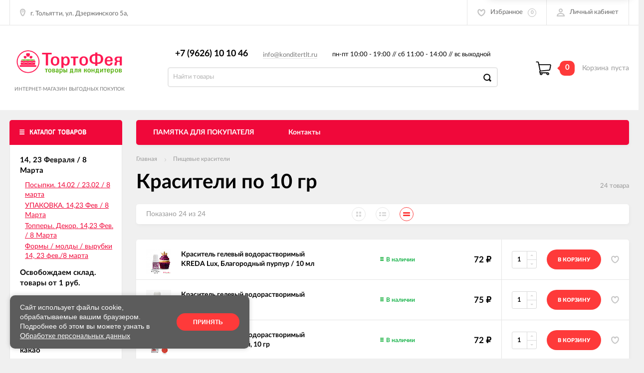

--- FILE ---
content_type: text/html; charset=utf-8
request_url: https://konditertlt.ru/category/pishchevye-krasiteli/krasiteli-kreda-10-gr/
body_size: 19493
content:
<!DOCTYPE html><html><head><meta charset="utf-8"><title>Красители по 10 гр</title><meta content="elfs" name="author"><meta name="keywords" content="Красители по 10 гр, ТортоФея - Всё для кондитера" /><meta name="description" content="" /><meta name="wa-expert-hash" content="06cfd026c2ac94b712002550e0ebda5eab63c40" /><meta content="width=device-width, initial-scale=1" name="viewport"><link rel="shortcut icon" href="/favicon.ico"/><!-- rss --><link rel="alternate" type="application/rss+xml" title="ТортоФея - Всё для кондитера" href="http://xn--63-mlc9aalmct5i.xn--p1ai/blog/rss/"><meta content="ie=edge" http-equiv="x-ua-compatible"><!--[if lt IE 9]><script src="http://cdnjs.cloudflare.com/ajax/libs/html5shiv/3.7.2/html5shiv.min.js"></script><![endif]--><!--[if lt IE 10 ]><p class="chromeframe" style="background-color:yellow;">Вы используете <strong>устаревший</strong> браузер. Пожалуйста <a href="http://browsehappy.com/?locale=ru" style="color: red; font-weight: bold;">Скачайте новый браузер абсолютно бесплатно</a> или <a href="http://www.google.com/chromeframe/?redirect=true">активируй Google Chrome Frame</a>чтобы пользоваться всеми возможностями сайта.</p><![endif]--><!-- Custom Browsers Color Start --><!-- Chrome, Firefox OS and Opera --><meta name="theme-color" content="#000"><!-- Windows Phone --><meta name="msapplication-navbutton-color" content="#000"><!-- iOS Safari --><meta name="apple-mobile-web-app-status-bar-style" content="#000"><!--IE10 Flexbox detection polyfill-->
    <script>
        //- Add a Modernizr-test for the weird, inbetween, flexbox implementation
        //- in IE10, necessary for the "sticky" footer.
        //- (See https://github.com/Modernizr/Modernizr/issues/812)
        //- (This could be rolled into a custom Modernizr build in production later.)
        //- $( document ).ready(function() {
        //- Modernizr.addTest('flexboxtweener', Modernizr.testAllProps('flexAlign', 'end', true));
        //- });

        //- Modernizr.addTest('flexboxtweener', Modernizr.testAllProps('flexAlign', 'end', true));

    </script>
    <script>
        (function(doc) {
            var scripts = doc.getElementsByTagName('script')
            var script = scripts[scripts.length - 1]
            var xhr = new XMLHttpRequest()
            xhr.onload = function() {
                var div = doc.createElement('div')
                div.innerHTML = this.responseText
                div.style.display = 'none'
                script.parentNode.insertBefore(div, script)
            }
            xhr.open('get', '/wa-data/public/site/themes/incart/sprites/sprite-sym.svg?v1.6.2.123', true)
            xhr.send()
        })(document)
    </script>
    <script>
      (function (doc) {
      			var scripts = doc.getElementsByTagName('script')
      			var script = scripts[scripts.length - 1]
      			var xhr = new XMLHttpRequest()
      			xhr.onload = function () {
      				var div = doc.createElement('div')
      				div.innerHTML = this.responseText
      				div.style.display = 'none'
      				script.parentNode.insertBefore(div, script)
      			}
      			xhr.open('get', '/wa-data/public/site/themes/incart/icons/symbol-defs.svg?v1.6.2.123', true)
      			xhr.send()
      		})(document)
    </script>
	<!--[if lt IE 9]><script src="http://cdnjs.cloudflare.com/ajax/libs/html5shiv/3.7.2/html5shiv.min.js"></script><![endif]--><!--[if lt IE 10 ]><p class="chromeframe" style="background-color:yellow;">Вы используете <strong>устаревший</strong> браузер. Пожалуйста <a href="http://browsehappy.com/?locale=ru" style="color: red; font-weight: bold;">Скачайте новый браузер абсолютно бесплатно</a> или <a href="http://www.google.com/chromeframe/?redirect=true">активируй Google Chrome Frame</a>чтобы пользоваться всеми возможностями сайта.</p><![endif]--><!-- Custom Browsers Color Start --><!-- Chrome, Firefox OS and Opera --><link rel="stylesheet" href="/wa-data/public/site/themes/incart/css/fonts.css?v1.6.2.123"><link rel="stylesheet" href="/wa-data/public/site/themes/incart/css/vendor.css?v1.6.2.123"><link rel="stylesheet" href="/wa-data/public/site/themes/incart/css/main.min.css?v1.6.2.123"><script src="/wa-content/js/jquery/jquery-1.11.1.min.js"></script><script src="/wa-content/js/jquery/jquery-migrate-1.2.1.min.js?v3.7.0"></script><link media="all" href="/wa-data/public/shop/themes/incart/css/shop.min.css?v1.6.2.123" rel="stylesheet"><!-- plugin hook: 'frontend_head' --><meta property="og:type" content="article">
<meta property="og:url" content="https://konditertlt.ru/category/pishchevye-krasiteli/krasiteli-kreda-10-gr/">
<link href="/wa-content/font/ruble/arial/fontface.css?v1.6.2.123" rel="stylesheet" type="text/css"><link rel="stylesheet" href="/wa-data/public/site/themes/incart/css/buttons-borders-large.css?v1.6.2.123"><link rel="stylesheet" href="/wa-data/public/site/themes/incart/css/buttons-red.css?v1.6.2.123"><link rel="stylesheet" href="/wa-data/public/site/themes/incart/css/user.css?v1.6.2.123"><style>.page-preloader {position: fixed;background-color: #fff;width: 100%;height: 100%;top: 0;bottom: 0;left: 0;right: 0;z-index: 20000;}.inner-loader {width: 32px;height: 32px;background: url(/wa-data/public/site/themes/incart/img/preloader.gif) center center no-repeat;position: absolute;top: 0;left: 0;right: 0;bottom: 0;margin: auto;}</style></head><body class=" vertical-menu grey-bg catalog-page catalog-page--filtered home-page" data-theme-id="incart"><div class="scroll-to-top"><svg class="icon" width="20" height="26"><use xlink:href="#icon-scroll-arrow"></use></svg></div><div class="outer-wrapper"><header class="page-header"><div class="page-header__inner"><div class="top-bar top-bar--view-2"><div class="top-bar__inner"><a class="top-bar__mobile-menu-btn" href="#"><svg class="icon icon-hamburger" width="21" height="15"><use xlink:href="#icon-hamburger"></use></svg><div class="top-bar__mobile-menu-btn-text">Открыть сайдбар</div></a><div class="mob-sidebar"><ul class="mob-sidebar__header"><li class="mob-sidebar__header-item active"><a class="sidebar__menu-link" href="#"><div class="mob-sidebar__header-text">Меню</div></a></li><li class="mob-sidebar__header-item"><a class="sidebar__user-link" href=""><div class="mob-sidebar__header-text">Личный кабинет</div></a></li><li class="mob-sidebar__header-item close-btn"><a class="mob-sidebar__header-link" href="#"><div class="mob-sidebar__header-icon"><svg class="icon" width="16" height="16"><use xlink:href="#icon-hamb-close"></use></svg></div><div class="mob-sidebar__header-text">Закрыть</div></a></li></ul><div class="mob-sidebar__tab mob-sidebar__menu-tab"></div><div class="mob-sidebar__tab mob-sidebar__account-tab"><div class="account-tab__inner"><ul class="account__sign-in-list"><li class="account__sign-in-item"><a href="/login/">Вход</a></li><li class="account__sign-in-item"><a href="/signup/">Регистрация</a></li></ul></div></div></div><div class="nav-overlay"></div><div class="top-bar__addres"><div class="address"><div class="top-bar__address-icon"><svg class="icon icon-gps" width="11" height="16"><use xlink:href="#icon-gps"></use></svg></div><div class="top-bar__address-text">г. Тольятти, ул. Дзержинского 5а,<br></div></div></div><div class="top-bar__menu"><div class="top-menu"><ul class="top-menu__list" data-dropdown-label="Еще..."><li class="top-menu__item"><a class="top-menu__link" href="/"> </a></li></ul></div></div><div class="top-bar__search" id="top-bar__search"><div class="search"><div class="search__mobile-text">Поиск</div><div class="search__mobile-close"><svg class="icon" width="16" height="16"><use xlink:href="#icon-hamb-close"></use></svg></div><form class="search__form search__form-autocomplete search__form-shop" action="/search/" data-images="1" data-limit="6"><input class="search__input" type="search" name="query" id="search" autocomplete="off" placeholder="Найти товары" value=""><input class="search__submit" type="submit" value=""></form><div class="autocomplete-suggestions"><div class="autocomplete-suggestion autocomplete-suggestion-showall"><a class="view-all uni-btn uni-btn--red" href="/search/" data-href="/search/?*">Посмотреть все результаты<span class="hover-anim"></span></a></div></div></div></div><div class="top-bar__info-settings"><div class="info-settings"><a class="info-settings__btn info-settings__btn--search" href="#top-bar__search"><div class="info-settings__icon"><svg class="icon icon-search" width="16" height="16"><use xlink:href="#icon-search"></use></svg></div></a><a class="info-settings__btn info-settings__btn--fav" href="/search/?type=favorites"><div class="info-settings__icon"><svg class="icon icon-fav" width="16" height="15"><use xlink:href="#icon-fav"></use></svg><div class="info-settings__count"><span>0</span></div></div><div class="info-settings__text">Избранное</div><div class="info-settings__count"><span>0</span></div></a><a class="info-settings__btn info-settings__btn--cart" href="/order/"><div class="info-settings__icon info-settings__icon--cart"><svg class="icon" width="20" height="17"><use xlink:href="#icon-cart-home"></use></svg><div class="info-settings__count"><span>0</span></div></div></a><div class="info-settings__btn info-settings__btn--account info-settings__btn--signed"><a class="info-settings__btn-inner" href="/login/"><div class="info-settings__icon"><svg class="icon icon-user" width="17" height="16"><use xmlns:xlink="http://www.w3.org/1999/xlink" xlink:href="#icon-user"></use></svg></div><div class="info-settings__text">Личный кабинет</div></a><div class="account-submenu"><ul class="account__signed-in"><li class="account__sign-in-item"><a href="/login/">Вход</a></li><li class="account__sign-in-item"><a href="/signup/">Регистрация</a></li></ul></div></div></div></div></div></div><div class="mid-bar mid-bar--logo-first mid-bar--view-4"><div class="mid-bar__inner"><div class="mid-bar__logo"><a class="logo" href="/"><div class="logo__img"><picture><source media="(max-width:767px)" srcset="/wa-data/public/site/themes/incart/img/header_mobile_logo.png?v1602710260?v1.6.2.123 1x"><img src="/wa-data/public/site/themes/incart/img/logo.png?v1602710260?v1.6.2.123" alt="ТортоФея - Всё для кондитера"></picture></div><div class="logo__slogan"><span>интернет-магазин выгодных покупок</span></div></a></div><div class="mid-bar__main-contacts"><div class="main-contacts"><div class="main-contacts__col-1"><ul class="main-contacts__list"><li class="main-contacts__item main-contacts__item--workdays"><span>пн-пт 10:00 - 19:00 // сб 11:00 - 14:00 // вс выходной</span><span></span></li><li class="main-contacts__item main-contacts__item--tel"><a class="main-contacts__tel" href='tel:+79626101046'>+7 (9626) 10 10 46</a></li><li class="main-contacts__item main-contacts__item--callback">&nbsp;</li></ul></div><div class="main-contacts__col-2"><ul class="main-contacts__list"><li class="main-contacts__item main-contacts__item--email"><a class="main-contacts__link" href="mailto:info@konditertlt.ru">info@konditertlt.ru</a></li></ul></div><div class="main-contacts__col-3"><ul class="main-contacts__list"><li class="main-contacts__item"><b class="our-store">Наш адрес <i>-&nbsp;</i></b></li><li class="main-contacts__item main-contacts__item--address"><span class="address-text">г. Тольятти, ул. Дзержинского 5а,<br> <i>-&nbsp;</i></span></li></ul></div><div class="main-contacts__col-4"><ul class="main-contacts__list"><li class="main-contacts__item main-contacts__item--workdays"><span>пн-пт 10:00 - 19:00 // сб 11:00 - 14:00 // вс выходной</span><span></span></li></ul></div></div><div class="search" id="mid-bar__search"><div class="search__mobile-text">Поиск</div><div class="search__mobile-close"><svg class="icon" width="16" height="16"><use xlink:href="#icon-hamb-close"></use></svg></div><form class="search__form search__form-autocomplete search__form-shop" action="/search/" data-images="1" data-limit="6"><input class="search__input" type="search" name="query" autocomplete="off" value="" placeholder="Найти товары"><input class="search__submit" type="submit" value=""></form><div class="autocomplete-suggestions"><div class="autocomplete-suggestion autocomplete-suggestion-showall"><a class="view-all uni-btn uni-btn--red" href="/search/" data-href="/search/?*">Посмотреть все результаты<span class="hover-anim"></span></a></div></div></div><a class="mid-bar__search-btn" href="#mid-bar__search"><div class="mid-bar__search-icon"><svg class="icon icon-search-2" width="23" height="23"><use xlink:href="#icon-search-2"></use></svg></div></a></div><div class="mid-bar__store-info"><ul class="store-info__list"><li class="store-info__item"><span></span></li></ul></div><div class="mid-bar__store-actions"><ul class="store-actions__list"><li class="store-actions__item store-actions__item--search"><div class="store-actions__search-close"><svg class="icon" width="12" height="12"><use xlink:href="#icon-hamb-close"></use></svg></div><a class="store-actions__search-icon store-actions__icons" href="#store-actions-search"><svg class="icon" width="18" height="18"><use xlink:href="#icon-search"></use></svg></a><div class="store-actions__search" id="store-actions-search"><div class="store-actions__search-text">Поиск</div><div class="store-actions__close-search"><svg class="icon" width="16" height="16"><use xlink:href="#icon-hamb-close"></use></svg></div><form class="search__form search__form-autocomplete search__form-shop" action="/search/" data-images="1" data-limit="6"><input class="store-actions__search-input" type="text" name="query" autocomplete="off" value="" placeholder="Найти товары"><button class="store-actions__search-submit site-button" type="submit"><svg class="icon" width="20" height="20"><use xlink:href="#icon-search"></use></svg></button></form><div class="autocomplete-suggestions"><div class="autocomplete-suggestion autocomplete-suggestion-showall"><a class="view-all uni-btn uni-btn--red" href="/search/" data-href="/search/?*">Посмотреть все результаты<span class="hover-anim"></span></a></div></div></div></li><li class="store-actions__item store-actions__item--fav"><a class="store-actions__link store-actions__link--fav" href="/search/?type=favorites"><div class="store-actions__icon"><svg class="icon icon-fav" width="20" height="19"><use xlink:href="#icon-fav"></use></svg><div class="store-actions__count"><span>0</span></div></div><div class="store-actions__text"><span>Избранное</span></div></a></li><li class="store-actions__item store-actions__item--tel"><a class="store-actions__link" href=""><div class="store-actions__icon"><svg class="icon icon-tel" width="23" height="23"><use xlink:href="#icon-phone-2"></use></svg></div></a></li><li class="store-actions__item store-actions__item--cart is-empty"><a class="store-actions__link store-actions__link--cart" href="/order/"><div class="store-actions__cart-icon-wrapper"><div class="store-actions__cart-icon"><svg class="icon icon-cart-home" width="25" height="23"><use xlink:href="#icon-cart-home"></use></svg></div><span class="store-actions__cart-amount">0</span></div><div class="store-actions__cart-content is-empty"><h3 class="cart-content__title">Корзина</h3><div class="store-actions__cart-content-text">0 <span class="ruble">₽</span></div><div class="store-actions__cart-content-empty">пуста</div></div></a><div class="store-actions__auth"><div class="store-actions__auth-icon"><svg class="icon" width="20" height="20"><use xlink:href="#icon-user"></use></svg></div><div class="store-actions__auth-link"><a class="store-actions__mobile-auth" href="/my/"><span>Personal area</span><svg class="icon" width="20" height="20"><use xlink:href="#icon-user"></use></svg></a><a class="store-actions__auth-signin" href="/login/">Вход</a><a class="store-actions__auth-signup" href="/signup/">Регистрация</a></div></div><div class="mini-cart" data-carturl="/cart/" data-dummyimg="/wa-data/public/site/themes/incart/img/dummy96.png"><div class="mini-cart__inner"><div class="mini-cart__content"><ul class="mini-cart__list"></ul></div><div class="mini-cart__footer"><div class="mini-cart__total"><div class="mini-cart__total-text">Итого:</div><div class="mini-cart__total-price">0 <span class="ruble">₽</span></div></div><div class="mini-cart__actions"><a class="uni-btn uni-btn--grey-trnspt mini-cart__go-cart" href="/order/">Корзина</a><a class="uni-btn uni-btn--red mini-cart__go-checkout" href="/order/">Оформить заказ<span class="hover-anim"></span></a></div></div></div></div></li></ul></div></div></div><div class="main-menu__wrapper priority-menu--mono "><nav class="main-menu main-menu--colored-bg"><button class="mob-tab-button site-button"><span class="mob-tab-button__inner" style="background-color:#f0083a;"><i class="mob-tab-button__icon"><svg class="icon icon-mob-menu" width="12" height="12"><use xlink:href="#icon-mob-menu"></use></svg><svg class="icon icon-side-menu" width="10" height="10"><use xlink:href="#icon-side-menu"></use></svg></i><span class="mob-tab-button__text">Каталог товаров</span></span></button><div class="main-menu__inner" style="background-color:#f0083a;"><div class="main-menu__mobile-header mobile-menu"><div class="mob-tab-button__inner" style="background-color:#f0083a;"><i class="mob-tab-button__icon"><svg class="icon icon-mob-menu" width="12" height="12"><use xlink:href="#icon-mob-menu"></use></svg><svg class="icon icon-side-menu" width="10" height="10"><use xlink:href="#icon-side-menu"></use></svg></i><span class="mob-tab-button__text">Каталог товаров</span><button class="mobile-menu__back site-button">Назад<i class="mob-tab-button__arrow-back"><svg class="icon arrow-back" width="21" height="16"><use xlink:href="#icon-arrow-back"></use></svg></i></button><button class="mobile-menu__close site-button">Закрыть<i class="mob-tab-button__close"><svg class="icon icon-close" width="16" height="16"><use xlink:href="#icon-hamb-close"></use></svg></i></button></div></div><div class="main-menu__inner-content" data-dropdown-label="Еще..."><ul class="main-menu__list"><li class="main-menu__item main-menu__item--simple-dm" style="padding-bottom:10px"><div class="menu-item__wrapper"><a class="main-menu__link" href="/category/23-fevralya/"><span class="main-menu__link-text" style="font-size:15px;">14, 23 Февраля / 8 Марта</span><i class="main-menu__arrow"><svg class="icon icon-arrow" width="7" height="4"><use xlink:href="#icon-arrow-down"></use></svg><svg class="icon icon-arrow-border" width="5" height="11"><use xlink:href="#icon-arrow-border"></use></svg></i></a></div></li><ul class="submenu__list" style="padding-bottom: 10px;padding-left: 30px;padding-top:0;"><li class="submenu__item" style="padding-left:0;margin-bottom:3px;"><div class="menu-item__wrapper"><a class="submenu__item-title" href="/category/23-fevralya/posypki-14-23-fev-8-marta/"><div class="submenu__item-title-text"><div class="subtitle-text">Посыпки. 14.02 / 23.02 / 8 марта</div></div><div class="submenu__arrow"><svg class="icon icon-arrow-right" width="4" height="5"><use xlink:href="#icon-arrow-right"></use></svg></div></a></div></li><li class="submenu__item" style="padding-left:0;margin-bottom:3px;"><div class="menu-item__wrapper"><a class="submenu__item-title" href="/category/23-fevralya/korobki-14-23-fev-8-marta/"><div class="submenu__item-title-text"><div class="subtitle-text">УПАКОВКА. 14,23 Фев / 8 Марта</div></div><div class="submenu__arrow"><svg class="icon icon-arrow-right" width="4" height="5"><use xlink:href="#icon-arrow-right"></use></svg></div></a></div></li><li class="submenu__item" style="padding-left:0;margin-bottom:3px;"><div class="menu-item__wrapper"><a class="submenu__item-title" href="/category/23-fevralya/toppery-dekor-23-fev-8-marta/"><div class="submenu__item-title-text"><div class="subtitle-text">Топперы. Декор. 14,23 Фев. / 8 Марта</div></div><div class="submenu__arrow"><svg class="icon icon-arrow-right" width="4" height="5"><use xlink:href="#icon-arrow-right"></use></svg></div></a></div></li><li class="submenu__item" style="padding-left:0;margin-bottom:3px;"><div class="menu-item__wrapper"><a class="submenu__item-title" href="/category/23-fevralya/formy-plastik-dlya-shokolada-14-23-fev-8-marta/"><div class="submenu__item-title-text"><div class="subtitle-text">Формы / молды / вырубки 14, 23 фев./8 марта</div></div><div class="submenu__arrow"><svg class="icon icon-arrow-right" width="4" height="5"><use xlink:href="#icon-arrow-right"></use></svg></div></a></div></li></ul><li class="main-menu__item main-menu__item--simple-dm" style="padding-bottom:10px"><div class="menu-item__wrapper"><a class="main-menu__link" href="/category/chistim-sklad-tovary-ot-10-rub/"><span class="main-menu__link-text" style="font-size:15px;">Освобождаем склад. товары от 1 руб.</span><i class="main-menu__arrow"><svg class="icon icon-arrow" width="7" height="4"><use xlink:href="#icon-arrow-down"></use></svg><svg class="icon icon-arrow-border" width="5" height="11"><use xlink:href="#icon-arrow-border"></use></svg></i></a></div></li><li class="main-menu__item main-menu__item--simple-dm" style="padding-bottom:10px"><div class="menu-item__wrapper"><a class="main-menu__link" href="/category/sedobnaya-fotopechat/"><span class="main-menu__link-text" style="font-size:15px;">►Съедобная фотопечать</span><i class="main-menu__arrow"><svg class="icon icon-arrow" width="7" height="4"><use xlink:href="#icon-arrow-down"></use></svg><svg class="icon icon-arrow-border" width="5" height="11"><use xlink:href="#icon-arrow-border"></use></svg></i></a></div></li><li class="main-menu__item main-menu__item--simple-dm" style="padding-bottom:10px"><div class="menu-item__wrapper"><a class="main-menu__link" href="/category/slivki-konditerskie-i-syr/"><span class="main-menu__link-text" style="font-size:15px;">ТВОРОЖНЫЙ СЫР И СЛИВКИ</span><i class="main-menu__arrow"><svg class="icon icon-arrow" width="7" height="4"><use xlink:href="#icon-arrow-down"></use></svg><svg class="icon icon-arrow-border" width="5" height="11"><use xlink:href="#icon-arrow-border"></use></svg></i></a></div></li><li class="main-menu__item main-menu__item--simple-dm" style="padding-bottom:10px"><div class="menu-item__wrapper"><a class="main-menu__link" href="/category/shokolad-glazur-i-kakao/"><span class="main-menu__link-text" style="font-size:15px;">Шоколад, глазурь и какао</span><i class="main-menu__arrow"><svg class="icon icon-arrow" width="7" height="4"><use xlink:href="#icon-arrow-down"></use></svg><svg class="icon icon-arrow-border" width="5" height="11"><use xlink:href="#icon-arrow-border"></use></svg></i></a></div></li><ul class="submenu__list" style="padding-bottom: 10px;padding-left: 30px;padding-top:0;"><li class="submenu__item" style="padding-left:0;margin-bottom:3px;"><div class="menu-item__wrapper"><a class="submenu__item-title" href="/category/shokolad-glazur-i-kakao/kakao/"><div class="submenu__item-title-text"><div class="subtitle-text">Какао-масло и порошок</div></div><div class="submenu__arrow"><svg class="icon icon-arrow-right" width="4" height="5"><use xlink:href="#icon-arrow-right"></use></svg></div></a></div></li><li class="submenu__item" style="padding-left:0;margin-bottom:3px;"><div class="menu-item__wrapper"><a class="submenu__item-title" href="/category/shokolad-glazur-i-kakao/shokolad/"><div class="submenu__item-title-text"><div class="subtitle-text">Шоколад</div></div><div class="submenu__arrow"><svg class="icon icon-arrow-right" width="4" height="5"><use xlink:href="#icon-arrow-right"></use></svg></div></a></div></li><li class="submenu__item" style="padding-left:0;margin-bottom:3px;"><div class="menu-item__wrapper"><a class="submenu__item-title" href="/category/shokolad-glazur-i-kakao/glazur-konditerskaya/"><div class="submenu__item-title-text"><div class="subtitle-text">Глазурь кондитерская / декор</div></div><div class="submenu__arrow"><svg class="icon icon-arrow-right" width="4" height="5"><use xlink:href="#icon-arrow-right"></use></svg></div></a></div></li><li class="submenu__item" style="padding-left:0;margin-bottom:3px;"><div class="menu-item__wrapper"><a class="submenu__item-title" href="/category/shokolad-glazur-i-kakao/glazur-dlya-dekora/"><div class="submenu__item-title-text"><div class="subtitle-text">Фигурки из глазури</div></div><div class="submenu__arrow"><svg class="icon icon-arrow-right" width="4" height="5"><use xlink:href="#icon-arrow-right"></use></svg></div></a></div></li></ul><li class="main-menu__item main-menu__item--simple-dm" style="padding-bottom:10px"><div class="menu-item__wrapper"><a class="main-menu__link" href="/category/mastika-i-pasty/"><span class="main-menu__link-text" style="font-size:15px;">МАСТИКА</span><i class="main-menu__arrow"><svg class="icon icon-arrow" width="7" height="4"><use xlink:href="#icon-arrow-down"></use></svg><svg class="icon icon-arrow-border" width="5" height="11"><use xlink:href="#icon-arrow-border"></use></svg></i></a></div></li><li class="main-menu__item main-menu__item--simple-dm" style="padding-bottom:10px"><div class="menu-item__wrapper"><a class="main-menu__link" href="/category/konditerskie-ingredienty/"><span class="main-menu__link-text" style="font-size:15px;">Кондитерские ингредиенты</span><i class="main-menu__arrow"><svg class="icon icon-arrow" width="7" height="4"><use xlink:href="#icon-arrow-down"></use></svg><svg class="icon icon-arrow-border" width="5" height="11"><use xlink:href="#icon-arrow-border"></use></svg></i></a></div></li><ul class="submenu__list" style="padding-bottom: 10px;padding-left: 30px;padding-top:0;"><li class="submenu__item" style="padding-left:0;margin-bottom:3px;"><div class="menu-item__wrapper"><a class="submenu__item-title" href="/category/konditerskie-ingredienty/aysing/"><div class="submenu__item-title-text"><div class="subtitle-text">Айсинг</div></div><div class="submenu__arrow"><svg class="icon icon-arrow-right" width="4" height="5"><use xlink:href="#icon-arrow-right"></use></svg></div></a></div></li><li class="submenu__item" style="padding-left:0;margin-bottom:3px;"><div class="menu-item__wrapper"><a class="submenu__item-title" href="/category/konditerskie-ingredienty/agar-agar-i-pektin/"><div class="submenu__item-title-text"><div class="subtitle-text">Агар-агар, пектин, желатин, белок</div></div><div class="submenu__arrow"><svg class="icon icon-arrow-right" width="4" height="5"><use xlink:href="#icon-arrow-right"></use></svg></div></a></div></li><li class="submenu__item" style="padding-left:0;margin-bottom:3px;"><div class="menu-item__wrapper"><a class="submenu__item-title" href="/category/konditerskie-ingredienty/belkovaya-smes/"><div class="submenu__item-title-text"><div class="subtitle-text">Орехи, пасты, пралине</div></div><div class="submenu__arrow"><svg class="icon icon-arrow-right" width="4" height="5"><use xlink:href="#icon-arrow-right"></use></svg></div></a></div></li><li class="submenu__item" style="padding-left:0;margin-bottom:3px;"><div class="menu-item__wrapper"><a class="submenu__item-title" href="/category/konditerskie-ingredienty/vse-dlya-vypechki/"><div class="submenu__item-title-text"><div class="subtitle-text">Все для выпечки</div></div><div class="submenu__arrow"><svg class="icon icon-arrow-right" width="4" height="5"><use xlink:href="#icon-arrow-right"></use></svg></div></a></div></li><li class="submenu__item" style="padding-left:0;margin-bottom:3px;"><div class="menu-item__wrapper"><a class="submenu__item-title" href="/category/konditerskie-ingredienty/sirop-glyukozy/"><div class="submenu__item-title-text"><div class="subtitle-text">Сироп глюкозы</div></div><div class="submenu__arrow"><svg class="icon icon-arrow-right" width="4" height="5"><use xlink:href="#icon-arrow-right"></use></svg></div></a></div></li><li class="submenu__item" style="padding-left:0;margin-bottom:3px;"><div class="menu-item__wrapper"><a class="submenu__item-title" href="/category/konditerskie-ingredienty/izomalt/"><div class="submenu__item-title-text"><div class="subtitle-text">Изомальт</div></div><div class="submenu__arrow"><svg class="icon icon-arrow-right" width="4" height="5"><use xlink:href="#icon-arrow-right"></use></svg></div></a></div></li><li class="submenu__item" style="padding-left:0;margin-bottom:3px;"><div class="menu-item__wrapper"><a class="submenu__item-title" href="/category/konditerskie-ingredienty/dlya-dekora/"><div class="submenu__item-title-text"><div class="subtitle-text">Для декора</div></div><div class="submenu__arrow"><svg class="icon icon-arrow-right" width="4" height="5"><use xlink:href="#icon-arrow-right"></use></svg></div></a></div></li><li class="submenu__item" style="padding-left:0;margin-bottom:3px;"><div class="menu-item__wrapper"><a class="submenu__item-title" href="/category/konditerskie-ingredienty/fruktovye-pyure/"><div class="submenu__item-title-text"><div class="subtitle-text">Фруктовые пюре</div></div><div class="submenu__arrow"><svg class="icon icon-arrow-right" width="4" height="5"><use xlink:href="#icon-arrow-right"></use></svg></div></a></div></li><li class="submenu__item" style="padding-left:0;margin-bottom:3px;"><div class="menu-item__wrapper"><a class="submenu__item-title" href="/category/konditerskie-ingredienty/sublimatsiya/"><div class="submenu__item-title-text"><div class="subtitle-text">Сублимация</div></div><div class="submenu__arrow"><svg class="icon icon-arrow-right" width="4" height="5"><use xlink:href="#icon-arrow-right"></use></svg></div></a></div></li></ul><li class="main-menu__item main-menu__item--simple-dm" style="padding-bottom:10px"><div class="menu-item__wrapper"><a class="main-menu__link" href="/category/pishchevye-krasiteli/"><span class="main-menu__link-text" style="font-size:15px;">Пищевые красители</span><i class="main-menu__arrow"><svg class="icon icon-arrow" width="7" height="4"><use xlink:href="#icon-arrow-down"></use></svg><svg class="icon icon-arrow-border" width="5" height="11"><use xlink:href="#icon-arrow-border"></use></svg></i></a></div></li><ul class="submenu__list" style="padding-bottom: 10px;padding-left: 30px;padding-top:0;"><li class="submenu__item" style="padding-left:0;margin-bottom:3px;"><div class="menu-item__wrapper"><a class="submenu__item-title" href="/category/pishchevye-krasiteli/naturalnye-krasiteli/"><div class="submenu__item-title-text"><div class="subtitle-text">Натуральные красители</div></div><div class="submenu__arrow"><svg class="icon icon-arrow-right" width="4" height="5"><use xlink:href="#icon-arrow-right"></use></svg></div></a></div></li><li class="submenu__item" style="padding-left:0;margin-bottom:3px;"><div class="menu-item__wrapper"><a class="submenu__item-title" href="/category/pishchevye-krasiteli/pyltsa/"><div class="submenu__item-title-text"><div class="subtitle-text">Пыльца</div></div><div class="submenu__arrow"><svg class="icon icon-arrow-right" width="4" height="5"><use xlink:href="#icon-arrow-right"></use></svg></div></a></div></li><li class="submenu__item" style="padding-left:0;margin-bottom:3px;"><div class="menu-item__wrapper"><a class="submenu__item-title" href="/category/pishchevye-krasiteli/krasiteli-top-produkt-/"><div class="submenu__item-title-text"><div class="subtitle-text">Водорастворимые красители</div></div><div class="submenu__arrow"><svg class="icon icon-arrow-right" width="4" height="5"><use xlink:href="#icon-arrow-right"></use></svg></div></a></div></li><li class="submenu__item" style="padding-left:0;margin-bottom:3px;"><div class="menu-item__wrapper"><a class="submenu__item-title" href="/category/pishchevye-krasiteli/krasiteli-zhirorastvorimye/"><div class="submenu__item-title-text"><div class="subtitle-text">Жирорастворимые; Универсальные</div></div><div class="submenu__arrow"><svg class="icon icon-arrow-right" width="4" height="5"><use xlink:href="#icon-arrow-right"></use></svg></div></a></div></li><li class="submenu__item" style="padding-left:0;margin-bottom:3px;"><div class="menu-item__wrapper"><a class="submenu__item-title" href="/category/pishchevye-krasiteli/sverkayushchie-krasiteli/"><div class="submenu__item-title-text"><div class="subtitle-text">Сверкающие красители (кандурины, блестки)</div></div><div class="submenu__arrow"><svg class="icon icon-arrow-right" width="4" height="5"><use xlink:href="#icon-arrow-right"></use></svg></div></a></div></li></ul><li class="main-menu__item main-menu__item--simple-dm" style="padding-bottom:10px"><div class="menu-item__wrapper"><a class="main-menu__link" href="/category/dekor-konditerskiy/"><span class="main-menu__link-text" style="font-size:15px;">Декор съедобный</span><i class="main-menu__arrow"><svg class="icon icon-arrow" width="7" height="4"><use xlink:href="#icon-arrow-down"></use></svg><svg class="icon icon-arrow-border" width="5" height="11"><use xlink:href="#icon-arrow-border"></use></svg></i></a></div></li><ul class="submenu__list" style="padding-bottom: 10px;padding-left: 30px;padding-top:0;"><li class="submenu__item" style="padding-left:0;margin-bottom:3px;"><div class="menu-item__wrapper"><a class="submenu__item-title" href="/category/dekor-konditerskiy/sublimirovannye-yagody/"><div class="submenu__item-title-text"><div class="subtitle-text">Сублимация</div></div><div class="submenu__arrow"><svg class="icon icon-arrow-right" width="4" height="5"><use xlink:href="#icon-arrow-right"></use></svg></div></a></div></li><li class="submenu__item" style="padding-left:0;margin-bottom:3px;"><div class="menu-item__wrapper"><a class="submenu__item-title" href="/category/dekor-konditerskiy/zolotye-serebryanyemetalizirovannye/"><div class="submenu__item-title-text"><div class="subtitle-text">Золото/ Серебро/ Блеск</div></div><div class="submenu__arrow"><svg class="icon icon-arrow-right" width="4" height="5"><use xlink:href="#icon-arrow-right"></use></svg></div></a></div></li><li class="submenu__item" style="padding-left:0;margin-bottom:3px;"><div class="menu-item__wrapper"><a class="submenu__item-title" href="/category/dekor-konditerskiy/shariki-ot-2-do-10-mm/"><div class="submenu__item-title-text"><div class="subtitle-text">Шарики, драже</div></div><div class="submenu__arrow"><svg class="icon icon-arrow-right" width="4" height="5"><use xlink:href="#icon-arrow-right"></use></svg></div></a></div></li><li class="submenu__item" style="padding-left:0;margin-bottom:3px;"><div class="menu-item__wrapper"><a class="submenu__item-title" href="/category/dekor-konditerskiy/posypki-figurnye-zvezdy-serdtsa-snezh-i-dr/"><div class="submenu__item-title-text"><div class="subtitle-text">Фигурные посыпки</div></div><div class="submenu__arrow"><svg class="icon icon-arrow-right" width="4" height="5"><use xlink:href="#icon-arrow-right"></use></svg></div></a></div></li></ul><li class="main-menu__item main-menu__item--simple-dm" style="padding-bottom:10px"><div class="menu-item__wrapper"><a class="main-menu__link" href="/category/upakovka-konditerskaya/"><span class="main-menu__link-text" style="font-size:15px;">Упаковка кондитерская</span><i class="main-menu__arrow"><svg class="icon icon-arrow" width="7" height="4"><use xlink:href="#icon-arrow-down"></use></svg><svg class="icon icon-arrow-border" width="5" height="11"><use xlink:href="#icon-arrow-border"></use></svg></i></a></div></li><ul class="submenu__list" style="padding-bottom: 10px;padding-left: 30px;padding-top:0;"><li class="submenu__item" style="padding-left:0;margin-bottom:3px;"><div class="menu-item__wrapper"><a class="submenu__item-title" href="/category/upakovka-konditerskaya/atsetatnaya-lenta/"><div class="submenu__item-title-text"><div class="subtitle-text">Ацетатная лента</div></div><div class="submenu__arrow"><svg class="icon icon-arrow-right" width="4" height="5"><use xlink:href="#icon-arrow-right"></use></svg></div></a></div></li><li class="submenu__item" style="padding-left:0;margin-bottom:3px;"><div class="menu-item__wrapper"><a class="submenu__item-title" href="/category/upakovka-konditerskaya/palochki-shpazhki-provoloka/"><div class="submenu__item-title-text"><div class="subtitle-text">Палочки, шпажки, проволока, ложки, вилки</div></div><div class="submenu__arrow"><svg class="icon icon-arrow-right" width="4" height="5"><use xlink:href="#icon-arrow-right"></use></svg></div></a></div></li><li class="submenu__item" style="padding-left:0;margin-bottom:3px;"><div class="menu-item__wrapper"><a class="submenu__item-title" href="/category/upakovka-konditerskaya/kremanki/"><div class="submenu__item-title-text"><div class="subtitle-text">Креманки / стаканчики</div></div><div class="submenu__arrow"><svg class="icon icon-arrow-right" width="4" height="5"><use xlink:href="#icon-arrow-right"></use></svg></div></a></div></li><li class="submenu__item" style="padding-left:0;margin-bottom:3px;"><div class="menu-item__wrapper"><a class="submenu__item-title" href="/category/upakovka-konditerskaya/tartaletki-bumazhnye/"><div class="submenu__item-title-text"><div class="subtitle-text">Тарталетки (капсулы) бумажные</div></div><div class="submenu__arrow"><svg class="icon icon-arrow-right" width="4" height="5"><use xlink:href="#icon-arrow-right"></use></svg></div></a></div></li><li class="submenu__item" style="padding-left:0;margin-bottom:3px;"><div class="menu-item__wrapper"><a class="submenu__item-title" href="/category/upakovka-konditerskaya/formy-tyulpan/"><div class="submenu__item-title-text"><div class="subtitle-text">Формы &quot;Маффин&quot; / &quot;Тюльпан&quot;</div></div><div class="submenu__arrow"><svg class="icon icon-arrow-right" width="4" height="5"><use xlink:href="#icon-arrow-right"></use></svg></div></a></div></li><li class="submenu__item" style="padding-left:0;margin-bottom:3px;"><div class="menu-item__wrapper"><a class="submenu__item-title" href="/category/upakovka-konditerskaya/podlozhki-usil-15-mm/"><div class="submenu__item-title-text"><div class="subtitle-text">Подложки 0,8 - 1,5 мм</div></div><div class="submenu__arrow"><svg class="icon icon-arrow-right" width="4" height="5"><use xlink:href="#icon-arrow-right"></use></svg></div></a></div></li><li class="submenu__item" style="padding-left:0;margin-bottom:3px;"><div class="menu-item__wrapper"><a class="submenu__item-title" href="/category/upakovka-konditerskaya/podnosy-tolshch-3-mm/"><div class="submenu__item-title-text"><div class="subtitle-text">Подносы 2,5 - 3,2 мм</div></div><div class="submenu__arrow"><svg class="icon icon-arrow-right" width="4" height="5"><use xlink:href="#icon-arrow-right"></use></svg></div></a></div></li><li class="submenu__item" style="padding-left:0;margin-bottom:3px;"><div class="menu-item__wrapper"><a class="submenu__item-title" href="/category/upakovka-konditerskaya/korobki-dlya-tortov/"><div class="submenu__item-title-text"><div class="subtitle-text">Коробки для тортов</div></div><div class="submenu__arrow"><svg class="icon icon-arrow-right" width="4" height="5"><use xlink:href="#icon-arrow-right"></use></svg></div></a></div></li><li class="submenu__item" style="padding-left:0;margin-bottom:3px;"><div class="menu-item__wrapper"><a class="submenu__item-title" href="/category/upakovka-konditerskaya/korobki-dlya-kapkeykov/"><div class="submenu__item-title-text"><div class="subtitle-text">Коробки для капкейков</div></div><div class="submenu__arrow"><svg class="icon icon-arrow-right" width="4" height="5"><use xlink:href="#icon-arrow-right"></use></svg></div></a></div></li><li class="submenu__item" style="padding-left:0;margin-bottom:3px;"><div class="menu-item__wrapper"><a class="submenu__item-title" href="/category/upakovka-konditerskaya/korobki-dlya-ruletov-zefira-chizkeykov-i-pr/"><div class="submenu__item-title-text"><div class="subtitle-text">Коробки для рулетов, зефира, муссовых, эклеров, эскимо и пр.</div></div><div class="submenu__arrow"><svg class="icon icon-arrow-right" width="4" height="5"><use xlink:href="#icon-arrow-right"></use></svg></div></a></div></li><li class="submenu__item" style="padding-left:0;margin-bottom:3px;"><div class="menu-item__wrapper"><a class="submenu__item-title" href="/category/upakovka-konditerskaya/korobki-dlya-konfet/"><div class="submenu__item-title-text"><div class="subtitle-text">Коробки для конфет, шоколада, клубники</div></div><div class="submenu__arrow"><svg class="icon icon-arrow-right" width="4" height="5"><use xlink:href="#icon-arrow-right"></use></svg></div></a></div></li><li class="submenu__item" style="padding-left:0;margin-bottom:3px;"><div class="menu-item__wrapper"><a class="submenu__item-title" href="/category/upakovka-konditerskaya/korobki-dlya-makaroni/"><div class="submenu__item-title-text"><div class="subtitle-text">Коробки для макарони</div></div><div class="submenu__arrow"><svg class="icon icon-arrow-right" width="4" height="5"><use xlink:href="#icon-arrow-right"></use></svg></div></a></div></li><li class="submenu__item" style="padding-left:0;margin-bottom:3px;"><div class="menu-item__wrapper"><a class="submenu__item-title" href="/category/upakovka-konditerskaya/korobki-dlya-pryanikov/"><div class="submenu__item-title-text"><div class="subtitle-text">Коробки для пряников</div></div><div class="submenu__arrow"><svg class="icon icon-arrow-right" width="4" height="5"><use xlink:href="#icon-arrow-right"></use></svg></div></a></div></li><li class="submenu__item" style="padding-left:0;margin-bottom:3px;"><div class="menu-item__wrapper"><a class="submenu__item-title" href="/category/upakovka-konditerskaya/paketiki/"><div class="submenu__item-title-text"><div class="subtitle-text">Пакетики</div></div><div class="submenu__arrow"><svg class="icon icon-arrow-right" width="4" height="5"><use xlink:href="#icon-arrow-right"></use></svg></div></a></div></li><li class="submenu__item" style="padding-left:0;margin-bottom:3px;"><div class="menu-item__wrapper"><a class="submenu__item-title" href="/category/upakovka-konditerskaya/floristicheskaya-lenta/"><div class="submenu__item-title-text"><div class="subtitle-text">Флористическая лента</div></div><div class="submenu__arrow"><svg class="icon icon-arrow-right" width="4" height="5"><use xlink:href="#icon-arrow-right"></use></svg></div></a></div></li><li class="submenu__item" style="padding-left:0;margin-bottom:3px;"><div class="menu-item__wrapper"><a class="submenu__item-title" href="/category/upakovka-konditerskaya/lenty-dekorativnye/"><div class="submenu__item-title-text"><div class="subtitle-text">►►ЛЕНТЫ АТЛАСНЫЕ</div></div><div class="submenu__arrow"><svg class="icon icon-arrow-right" width="4" height="5"><use xlink:href="#icon-arrow-right"></use></svg></div></a></div></li><li class="submenu__item" style="padding-left:0;margin-bottom:3px;"><div class="menu-item__wrapper"><a class="submenu__item-title" href="/category/upakovka-konditerskaya/lenty/"><div class="submenu__item-title-text"><div class="subtitle-text">Тесьма, стразы, шпагат, завязки, прищепки</div></div><div class="submenu__arrow"><svg class="icon icon-arrow-right" width="4" height="5"><use xlink:href="#icon-arrow-right"></use></svg></div></a></div></li><li class="submenu__item" style="padding-left:0;margin-bottom:3px;"><div class="menu-item__wrapper"><a class="submenu__item-title" href="/category/upakovka-konditerskaya/nakleyki/"><div class="submenu__item-title-text"><div class="subtitle-text">Наклейки, бирки</div></div><div class="submenu__arrow"><svg class="icon icon-arrow-right" width="4" height="5"><use xlink:href="#icon-arrow-right"></use></svg></div></a></div></li><li class="submenu__item" style="padding-left:0;margin-bottom:3px;"><div class="menu-item__wrapper"><a class="submenu__item-title" href="/category/upakovka-konditerskaya/bumaga-tishyu/"><div class="submenu__item-title-text"><div class="subtitle-text">Бумага тишью, бумага оберточная, стружка бумажная</div></div><div class="submenu__arrow"><svg class="icon icon-arrow-right" width="4" height="5"><use xlink:href="#icon-arrow-right"></use></svg></div></a></div></li></ul><li class="main-menu__item main-menu__item--simple-dm" style="padding-bottom:10px"><div class="menu-item__wrapper"><a class="main-menu__link" href="/category/svyechi-v-tort/"><span class="main-menu__link-text" style="font-size:15px;">СВЕЧИ В ТОРТ</span><i class="main-menu__arrow"><svg class="icon icon-arrow" width="7" height="4"><use xlink:href="#icon-arrow-down"></use></svg><svg class="icon icon-arrow-border" width="5" height="11"><use xlink:href="#icon-arrow-border"></use></svg></i></a></div></li><li class="main-menu__item main-menu__item--simple-dm" style="padding-bottom:10px"><div class="menu-item__wrapper"><a class="main-menu__link" href="/category/toppery/"><span class="main-menu__link-text" style="font-size:15px;">ТОППЕРЫ</span><i class="main-menu__arrow"><svg class="icon icon-arrow" width="7" height="4"><use xlink:href="#icon-arrow-down"></use></svg><svg class="icon icon-arrow-border" width="5" height="11"><use xlink:href="#icon-arrow-border"></use></svg></i></a></div></li><ul class="submenu__list" style="padding-bottom: 10px;padding-left: 30px;padding-top:0;"><li class="submenu__item" style="padding-left:0;margin-bottom:3px;"><div class="menu-item__wrapper"><a class="submenu__item-title" href="/category/toppery/s-dnyem-rozhdyeniya/"><div class="submenu__item-title-text"><div class="subtitle-text">С ДНЕМ РОЖДЕНИЯ</div></div><div class="submenu__arrow"><svg class="icon icon-arrow-right" width="4" height="5"><use xlink:href="#icon-arrow-right"></use></svg></div></a></div></li><li class="submenu__item" style="padding-left:0;margin-bottom:3px;"><div class="menu-item__wrapper"><a class="submenu__item-title" href="/category/toppery/dyetskiye/"><div class="submenu__item-title-text"><div class="subtitle-text">ДЕТСКИЕ</div></div><div class="submenu__arrow"><svg class="icon icon-arrow-right" width="4" height="5"><use xlink:href="#icon-arrow-right"></use></svg></div></a></div></li><li class="submenu__item" style="padding-left:0;margin-bottom:3px;"><div class="menu-item__wrapper"><a class="submenu__item-title" href="/category/toppery/mamye-babushkye-papye-muzhu/"><div class="submenu__item-title-text"><div class="subtitle-text">МАМЕ БАБУШКЕ ПАПЕ МУЖУ СЫНУ ДОЧКЕ</div></div><div class="submenu__arrow"><svg class="icon icon-arrow-right" width="4" height="5"><use xlink:href="#icon-arrow-right"></use></svg></div></a></div></li><li class="submenu__item" style="padding-left:0;margin-bottom:3px;"><div class="menu-item__wrapper"><a class="submenu__item-title" href="/category/toppery/siluety-dyevushyek/"><div class="submenu__item-title-text"><div class="subtitle-text">СИЛУЭТЫ ДЕВУШЕК</div></div><div class="submenu__arrow"><svg class="icon icon-arrow-right" width="4" height="5"><use xlink:href="#icon-arrow-right"></use></svg></div></a></div></li><li class="submenu__item" style="padding-left:0;margin-bottom:3px;"><div class="menu-item__wrapper"><a class="submenu__item-title" href="/category/toppery/svadba/"><div class="submenu__item-title-text"><div class="subtitle-text">СВАДЬБА</div></div><div class="submenu__arrow"><svg class="icon icon-arrow-right" width="4" height="5"><use xlink:href="#icon-arrow-right"></use></svg></div></a></div></li></ul><li class="main-menu__item main-menu__item--simple-dm" style="padding-bottom:10px"><div class="menu-item__wrapper"><a class="main-menu__link" href="/category/instrumenty--inventar/"><span class="main-menu__link-text" style="font-size:15px;">Инструменты / Инвентарь</span><i class="main-menu__arrow"><svg class="icon icon-arrow" width="7" height="4"><use xlink:href="#icon-arrow-down"></use></svg><svg class="icon icon-arrow-border" width="5" height="11"><use xlink:href="#icon-arrow-border"></use></svg></i></a></div></li><ul class="submenu__list" style="padding-bottom: 10px;padding-left: 30px;padding-top:0;"><li class="submenu__item" style="padding-left:0;margin-bottom:3px;"><div class="menu-item__wrapper"><a class="submenu__item-title" href="/category/instrumenty--inventar/meshki-konverty/"><div class="submenu__item-title-text"><div class="subtitle-text">Мешки кондитерские / Скребки / Лопатки</div></div><div class="submenu__arrow"><svg class="icon icon-arrow-right" width="4" height="5"><use xlink:href="#icon-arrow-right"></use></svg></div></a></div></li><li class="submenu__item" style="padding-left:0;margin-bottom:3px;"><div class="menu-item__wrapper"><a class="submenu__item-title" href="/category/instrumenty--inventar/nasadki-konditerskie/"><div class="submenu__item-title-text"><div class="subtitle-text">Насадки кондитерские</div></div><div class="submenu__arrow"><svg class="icon icon-arrow-right" width="4" height="5"><use xlink:href="#icon-arrow-right"></use></svg></div></a></div></li><li class="submenu__item" style="padding-left:0;margin-bottom:3px;"><div class="menu-item__wrapper"><a class="submenu__item-title" href="/category/instrumenty--inventar/vyrubki-i-plunzhery/"><div class="submenu__item-title-text"><div class="subtitle-text">Вырубки и плунжеры</div></div><div class="submenu__arrow"><svg class="icon icon-arrow-right" width="4" height="5"><use xlink:href="#icon-arrow-right"></use></svg></div></a></div></li><li class="submenu__item" style="padding-left:0;margin-bottom:3px;"><div class="menu-item__wrapper"><a class="submenu__item-title" href="/category/instrumenty--inventar/dlya-vypechki/"><div class="submenu__item-title-text"><div class="subtitle-text">Для выпечки</div></div><div class="submenu__arrow"><svg class="icon icon-arrow-right" width="4" height="5"><use xlink:href="#icon-arrow-right"></use></svg></div></a></div></li><li class="submenu__item" style="padding-left:0;margin-bottom:3px;"><div class="menu-item__wrapper"><a class="submenu__item-title" href="/category/instrumenty--inventar/dlya-mastiki/"><div class="submenu__item-title-text"><div class="subtitle-text">Инструменты прочие (для мастики, цветов, фигур)</div></div><div class="submenu__arrow"><svg class="icon icon-arrow-right" width="4" height="5"><use xlink:href="#icon-arrow-right"></use></svg></div></a></div></li></ul><li class="main-menu__item main-menu__item--simple-dm" style="padding-bottom:10px"><div class="menu-item__wrapper"><a class="main-menu__link" href="/category/moldy/"><span class="main-menu__link-text" style="font-size:15px;">МОЛДЫ / ФОРМЫ СИЛИКОНОВЫЕ</span><i class="main-menu__arrow"><svg class="icon icon-arrow" width="7" height="4"><use xlink:href="#icon-arrow-down"></use></svg><svg class="icon icon-arrow-border" width="5" height="11"><use xlink:href="#icon-arrow-border"></use></svg></i></a></div></li><ul class="submenu__list" style="padding-bottom: 10px;padding-left: 30px;padding-top:0;"><li class="submenu__item" style="padding-left:0;margin-bottom:3px;"><div class="menu-item__wrapper"><a class="submenu__item-title" href="/category/moldy/sfery-krugi-plitki-geometriya/"><div class="submenu__item-title-text"><div class="subtitle-text">Сферы / Круги / плитки / геометрия</div></div><div class="submenu__arrow"><svg class="icon icon-arrow-right" width="4" height="5"><use xlink:href="#icon-arrow-right"></use></svg></div></a></div></li><li class="submenu__item" style="padding-left:0;margin-bottom:3px;"><div class="menu-item__wrapper"><a class="submenu__item-title" href="/category/moldy/tsifry-bukvy-nadpisi-slova/"><div class="submenu__item-title-text"><div class="subtitle-text">Цифры / Буквы / Надписи / Слова</div></div><div class="submenu__arrow"><svg class="icon icon-arrow-right" width="4" height="5"><use xlink:href="#icon-arrow-right"></use></svg></div></a></div></li></ul><li class="main-menu__item main-menu__item--simple-dm" style="padding-bottom:10px"><div class="menu-item__wrapper"><a class="main-menu__link" href="/category/plastikovye/"><span class="main-menu__link-text" style="font-size:15px;">Формы Пластиковые / Поликарбонатные</span><i class="main-menu__arrow"><svg class="icon icon-arrow" width="7" height="4"><use xlink:href="#icon-arrow-down"></use></svg><svg class="icon icon-arrow-border" width="5" height="11"><use xlink:href="#icon-arrow-border"></use></svg></i></a></div></li><li class="main-menu__item main-menu__item--simple-dm" style="padding-bottom:10px"><div class="menu-item__wrapper"><a class="main-menu__link" href="/category/dlya-mussovykh-desertov/"><span class="main-menu__link-text" style="font-size:15px;">ФОРМЫ ДЛЯ ВЫПЕЧКИ / НАЧИНОК / МУССОВЫХ</span><i class="main-menu__arrow"><svg class="icon icon-arrow" width="7" height="4"><use xlink:href="#icon-arrow-down"></use></svg><svg class="icon icon-arrow-border" width="5" height="11"><use xlink:href="#icon-arrow-border"></use></svg></i></a></div></li><li class="main-menu__item main-menu__item--simple-dm" style="padding-bottom:10px"><div class="menu-item__wrapper"><a class="main-menu__link" href="/category/formy-dlya-vypechki-metall/"><span class="main-menu__link-text" style="font-size:15px;">ФОРМЫ МЕТАЛЛИЧЕСКИЕ</span><i class="main-menu__arrow"><svg class="icon icon-arrow" width="7" height="4"><use xlink:href="#icon-arrow-down"></use></svg><svg class="icon icon-arrow-border" width="5" height="11"><use xlink:href="#icon-arrow-border"></use></svg></i></a></div></li></ul></div></div></nav><div class="secondary-menu__wrapper"><div class="secondary-menu dark-sec-menu" style="background-color:#f0083a;"><ul class="secondary-menu__list" data-dropdown-label="Еще..."><li class="secondary-menu__item"><a class="secondary-menu__link" href="/o-magazine/">ПАМЯТКА ДЛЯ ПОКУПАТЕЛЯ</a></li><li class="secondary-menu__item"><a class="secondary-menu__link" href="/kontakty/">Контакты</a></li></ul></div></div></div></div></header><div class="wrapper"><div class="quick-panel quick-panel_top"><div class="quick-panel__inner"><div class="quick-panel__inner-wrapper"><div class="quick-panel__buttons"><div class="quick-panel__search-close"><svg class="icon" width="12" height="12"><use xmlns:xlink="http://www.w3.org/1999/xlink" xlink:href="#icon-hamb-close"></use></svg></div><a class="quick-panel__search-icon quick-panel__icons" href="#quick-panel-search"><svg class="icon" width="16" height="16"><use xmlns:xlink="http://www.w3.org/1999/xlink" xlink:href="#icon-search"></use></svg></a><div class="quick-panel__search" id="quick-panel-search"><div class="quick-panel__search-text">Поиск</div><div class="quick-panel__close-search"><svg class="icon" width="16" height="16"><use xmlns:xlink="http://www.w3.org/1999/xlink" xlink:href="#icon-hamb-close"></use></svg></div><form class="search__form search__form-autocomplete search__form-shop" action="/search/" data-images="1" data-limit="6"><input class="quick-panel__search-input" type="search" name="query" autocomplete="off" placeholder="Найти товары" value=""><button class="quick-panel__search-submit site-button" type="submit"><svg class="icon" width="16" height="16"><use xmlns:xlink="http://www.w3.org/1999/xlink" xlink:href="#icon-search"></use></svg></button></form><div class="autocomplete-suggestions"><div class="autocomplete-suggestion autocomplete-suggestion-showall"><a class="view-all uni-btn uni-btn--red" href="/search/" data-href="/search/?*">Посмотреть все результаты<span class="hover-anim"></span></a></div></div></div><a class="quick-panel__cabinet quick-panel__icons" href="/login/"><svg class="icon" width="16" height="16"><use xmlns:xlink="http://www.w3.org/1999/xlink" xlink:href="#icon-user"></use></svg></a><a class="quick-panel__fav quick-panel__icons" href="/search/?type=favorites"><svg class="icon" width="16" height="15"><use xmlns:xlink="http://www.w3.org/1999/xlink" xlink:href="#icon-fav"></use></svg><div class="quick-panel__num">0</div></a></div><div class="quick-panel__cart"><a class="quick-panel__cart-btn" href="/order/"><div class="quick-panel__cart-icon quick-panel__icons"><svg class="icon" width="18" height="16"><use xmlns:xlink="http://www.w3.org/1999/xlink" xlink:href="#icon-cart-home"></use></svg><div class="quick-panel__num">0</div></div><div class="quick-panel__cart-text">0 <span class="ruble">₽</span></div><div class="quick-panel__cart-arrow quick-panel__icons"><svg class="icon" width="3" height="6"><use xmlns:xlink="http://www.w3.org/1999/xlink" xlink:href="#arrow-slide-right"></use></svg></div></a></div></div></div></div><div class="nav-overlay blog-overlay"></div><!-- plugin hook: 'frontend_header' --><div class="wrapper" id="page-content" itemscope itemtype="http://schema.org/WebPage"><div class="catalog-head"><div class="catalog-head__inner"><div class="breadcrumbs"><ul class="breadcrumbs__list" itemprop="breadcrumb"><li class="breadcrumbs__item"><a class="breadcrumbs__link" href="/">Главная</a></li><li class="breadcrumbs__item"><a class="breadcrumbs__link" href="/category/pishchevye-krasiteli/">Пищевые красители</a></li></ul></div><div class="catalog-head__title-wrapper"><h1 class="catalog-head__title category-name">Красители по 10 гр</h1><div class="catalog-head__item-count">24 товара</div></div></div></div><aside class="default-sidebar"><div class="sidebar__main-menu"><nav class="main-menu main-menu--colored-bg"><button class="mob-tab-button site-button"><span class="mob-tab-button__inner" style="background-color:#f0083a;"><i class="mob-tab-button__icon"><svg class="icon icon-mob-menu" width="12" height="12"><use xlink:href="#icon-mob-menu"></use></svg><svg class="icon icon-side-menu" width="10" height="10"><use xlink:href="#icon-side-menu"></use></svg></i><span class="mob-tab-button__text">Каталог товаров</span></span></button><div class="main-menu__inner" style="background-color:#f0083a;"><div class="main-menu__mobile-header mobile-menu"><div class="mob-tab-button__inner" style="background-color:#f0083a;"><i class="mob-tab-button__icon"><svg class="icon icon-mob-menu" width="12" height="12"><use xlink:href="#icon-mob-menu"></use></svg><svg class="icon icon-side-menu" width="10" height="10"><use xlink:href="#icon-side-menu"></use></svg></i><span class="mob-tab-button__text">Каталог товаров</span><button class="mobile-menu__back site-button">Назад<i class="mob-tab-button__arrow-back"><svg class="icon arrow-back" width="21" height="16"><use xlink:href="#icon-arrow-back"></use></svg></i></button><button class="mobile-menu__close site-button">Закрыть<i class="mob-tab-button__close"><svg class="icon icon-close" width="16" height="16"><use xlink:href="#icon-hamb-close"></use></svg></i></button></div></div><div class="main-menu__inner-content" data-dropdown-label="Еще..."><ul class="main-menu__list"><li class="main-menu__item main-menu__item--simple-dm" style="padding-bottom:10px"><div class="menu-item__wrapper"><a class="main-menu__link" href="/category/23-fevralya/"><span class="main-menu__link-text" style="font-size:15px;">14, 23 Февраля / 8 Марта</span><i class="main-menu__arrow"><svg class="icon icon-arrow" width="7" height="4"><use xlink:href="#icon-arrow-down"></use></svg><svg class="icon icon-arrow-border" width="5" height="11"><use xlink:href="#icon-arrow-border"></use></svg></i></a></div></li><ul class="submenu__list" style="padding-bottom: 10px;padding-left: 30px;padding-top:0;"><li class="submenu__item" style="padding-left:0;margin-bottom:3px;"><div class="menu-item__wrapper"><a class="submenu__item-title" href="/category/23-fevralya/posypki-14-23-fev-8-marta/"><div class="submenu__item-title-text"><div class="subtitle-text">Посыпки. 14.02 / 23.02 / 8 марта</div></div><div class="submenu__arrow"><svg class="icon icon-arrow-right" width="4" height="5"><use xlink:href="#icon-arrow-right"></use></svg></div></a></div></li><li class="submenu__item" style="padding-left:0;margin-bottom:3px;"><div class="menu-item__wrapper"><a class="submenu__item-title" href="/category/23-fevralya/korobki-14-23-fev-8-marta/"><div class="submenu__item-title-text"><div class="subtitle-text">УПАКОВКА. 14,23 Фев / 8 Марта</div></div><div class="submenu__arrow"><svg class="icon icon-arrow-right" width="4" height="5"><use xlink:href="#icon-arrow-right"></use></svg></div></a></div></li><li class="submenu__item" style="padding-left:0;margin-bottom:3px;"><div class="menu-item__wrapper"><a class="submenu__item-title" href="/category/23-fevralya/toppery-dekor-23-fev-8-marta/"><div class="submenu__item-title-text"><div class="subtitle-text">Топперы. Декор. 14,23 Фев. / 8 Марта</div></div><div class="submenu__arrow"><svg class="icon icon-arrow-right" width="4" height="5"><use xlink:href="#icon-arrow-right"></use></svg></div></a></div></li><li class="submenu__item" style="padding-left:0;margin-bottom:3px;"><div class="menu-item__wrapper"><a class="submenu__item-title" href="/category/23-fevralya/formy-plastik-dlya-shokolada-14-23-fev-8-marta/"><div class="submenu__item-title-text"><div class="subtitle-text">Формы / молды / вырубки 14, 23 фев./8 марта</div></div><div class="submenu__arrow"><svg class="icon icon-arrow-right" width="4" height="5"><use xlink:href="#icon-arrow-right"></use></svg></div></a></div></li></ul><li class="main-menu__item main-menu__item--simple-dm" style="padding-bottom:10px"><div class="menu-item__wrapper"><a class="main-menu__link" href="/category/chistim-sklad-tovary-ot-10-rub/"><span class="main-menu__link-text" style="font-size:15px;">Освобождаем склад. товары от 1 руб.</span><i class="main-menu__arrow"><svg class="icon icon-arrow" width="7" height="4"><use xlink:href="#icon-arrow-down"></use></svg><svg class="icon icon-arrow-border" width="5" height="11"><use xlink:href="#icon-arrow-border"></use></svg></i></a></div></li><li class="main-menu__item main-menu__item--simple-dm" style="padding-bottom:10px"><div class="menu-item__wrapper"><a class="main-menu__link" href="/category/sedobnaya-fotopechat/"><span class="main-menu__link-text" style="font-size:15px;">►Съедобная фотопечать</span><i class="main-menu__arrow"><svg class="icon icon-arrow" width="7" height="4"><use xlink:href="#icon-arrow-down"></use></svg><svg class="icon icon-arrow-border" width="5" height="11"><use xlink:href="#icon-arrow-border"></use></svg></i></a></div></li><li class="main-menu__item main-menu__item--simple-dm" style="padding-bottom:10px"><div class="menu-item__wrapper"><a class="main-menu__link" href="/category/slivki-konditerskie-i-syr/"><span class="main-menu__link-text" style="font-size:15px;">ТВОРОЖНЫЙ СЫР И СЛИВКИ</span><i class="main-menu__arrow"><svg class="icon icon-arrow" width="7" height="4"><use xlink:href="#icon-arrow-down"></use></svg><svg class="icon icon-arrow-border" width="5" height="11"><use xlink:href="#icon-arrow-border"></use></svg></i></a></div></li><li class="main-menu__item main-menu__item--simple-dm" style="padding-bottom:10px"><div class="menu-item__wrapper"><a class="main-menu__link" href="/category/shokolad-glazur-i-kakao/"><span class="main-menu__link-text" style="font-size:15px;">Шоколад, глазурь и какао</span><i class="main-menu__arrow"><svg class="icon icon-arrow" width="7" height="4"><use xlink:href="#icon-arrow-down"></use></svg><svg class="icon icon-arrow-border" width="5" height="11"><use xlink:href="#icon-arrow-border"></use></svg></i></a></div></li><ul class="submenu__list" style="padding-bottom: 10px;padding-left: 30px;padding-top:0;"><li class="submenu__item" style="padding-left:0;margin-bottom:3px;"><div class="menu-item__wrapper"><a class="submenu__item-title" href="/category/shokolad-glazur-i-kakao/kakao/"><div class="submenu__item-title-text"><div class="subtitle-text">Какао-масло и порошок</div></div><div class="submenu__arrow"><svg class="icon icon-arrow-right" width="4" height="5"><use xlink:href="#icon-arrow-right"></use></svg></div></a></div></li><li class="submenu__item" style="padding-left:0;margin-bottom:3px;"><div class="menu-item__wrapper"><a class="submenu__item-title" href="/category/shokolad-glazur-i-kakao/shokolad/"><div class="submenu__item-title-text"><div class="subtitle-text">Шоколад</div></div><div class="submenu__arrow"><svg class="icon icon-arrow-right" width="4" height="5"><use xlink:href="#icon-arrow-right"></use></svg></div></a></div></li><li class="submenu__item" style="padding-left:0;margin-bottom:3px;"><div class="menu-item__wrapper"><a class="submenu__item-title" href="/category/shokolad-glazur-i-kakao/glazur-konditerskaya/"><div class="submenu__item-title-text"><div class="subtitle-text">Глазурь кондитерская / декор</div></div><div class="submenu__arrow"><svg class="icon icon-arrow-right" width="4" height="5"><use xlink:href="#icon-arrow-right"></use></svg></div></a></div></li><li class="submenu__item" style="padding-left:0;margin-bottom:3px;"><div class="menu-item__wrapper"><a class="submenu__item-title" href="/category/shokolad-glazur-i-kakao/glazur-dlya-dekora/"><div class="submenu__item-title-text"><div class="subtitle-text">Фигурки из глазури</div></div><div class="submenu__arrow"><svg class="icon icon-arrow-right" width="4" height="5"><use xlink:href="#icon-arrow-right"></use></svg></div></a></div></li></ul><li class="main-menu__item main-menu__item--simple-dm" style="padding-bottom:10px"><div class="menu-item__wrapper"><a class="main-menu__link" href="/category/mastika-i-pasty/"><span class="main-menu__link-text" style="font-size:15px;">МАСТИКА</span><i class="main-menu__arrow"><svg class="icon icon-arrow" width="7" height="4"><use xlink:href="#icon-arrow-down"></use></svg><svg class="icon icon-arrow-border" width="5" height="11"><use xlink:href="#icon-arrow-border"></use></svg></i></a></div></li><li class="main-menu__item main-menu__item--simple-dm" style="padding-bottom:10px"><div class="menu-item__wrapper"><a class="main-menu__link" href="/category/konditerskie-ingredienty/"><span class="main-menu__link-text" style="font-size:15px;">Кондитерские ингредиенты</span><i class="main-menu__arrow"><svg class="icon icon-arrow" width="7" height="4"><use xlink:href="#icon-arrow-down"></use></svg><svg class="icon icon-arrow-border" width="5" height="11"><use xlink:href="#icon-arrow-border"></use></svg></i></a></div></li><ul class="submenu__list" style="padding-bottom: 10px;padding-left: 30px;padding-top:0;"><li class="submenu__item" style="padding-left:0;margin-bottom:3px;"><div class="menu-item__wrapper"><a class="submenu__item-title" href="/category/konditerskie-ingredienty/aysing/"><div class="submenu__item-title-text"><div class="subtitle-text">Айсинг</div></div><div class="submenu__arrow"><svg class="icon icon-arrow-right" width="4" height="5"><use xlink:href="#icon-arrow-right"></use></svg></div></a></div></li><li class="submenu__item" style="padding-left:0;margin-bottom:3px;"><div class="menu-item__wrapper"><a class="submenu__item-title" href="/category/konditerskie-ingredienty/agar-agar-i-pektin/"><div class="submenu__item-title-text"><div class="subtitle-text">Агар-агар, пектин, желатин, белок</div></div><div class="submenu__arrow"><svg class="icon icon-arrow-right" width="4" height="5"><use xlink:href="#icon-arrow-right"></use></svg></div></a></div></li><li class="submenu__item" style="padding-left:0;margin-bottom:3px;"><div class="menu-item__wrapper"><a class="submenu__item-title" href="/category/konditerskie-ingredienty/belkovaya-smes/"><div class="submenu__item-title-text"><div class="subtitle-text">Орехи, пасты, пралине</div></div><div class="submenu__arrow"><svg class="icon icon-arrow-right" width="4" height="5"><use xlink:href="#icon-arrow-right"></use></svg></div></a></div></li><li class="submenu__item" style="padding-left:0;margin-bottom:3px;"><div class="menu-item__wrapper"><a class="submenu__item-title" href="/category/konditerskie-ingredienty/vse-dlya-vypechki/"><div class="submenu__item-title-text"><div class="subtitle-text">Все для выпечки</div></div><div class="submenu__arrow"><svg class="icon icon-arrow-right" width="4" height="5"><use xlink:href="#icon-arrow-right"></use></svg></div></a></div></li><li class="submenu__item" style="padding-left:0;margin-bottom:3px;"><div class="menu-item__wrapper"><a class="submenu__item-title" href="/category/konditerskie-ingredienty/sirop-glyukozy/"><div class="submenu__item-title-text"><div class="subtitle-text">Сироп глюкозы</div></div><div class="submenu__arrow"><svg class="icon icon-arrow-right" width="4" height="5"><use xlink:href="#icon-arrow-right"></use></svg></div></a></div></li><li class="submenu__item" style="padding-left:0;margin-bottom:3px;"><div class="menu-item__wrapper"><a class="submenu__item-title" href="/category/konditerskie-ingredienty/izomalt/"><div class="submenu__item-title-text"><div class="subtitle-text">Изомальт</div></div><div class="submenu__arrow"><svg class="icon icon-arrow-right" width="4" height="5"><use xlink:href="#icon-arrow-right"></use></svg></div></a></div></li><li class="submenu__item" style="padding-left:0;margin-bottom:3px;"><div class="menu-item__wrapper"><a class="submenu__item-title" href="/category/konditerskie-ingredienty/dlya-dekora/"><div class="submenu__item-title-text"><div class="subtitle-text">Для декора</div></div><div class="submenu__arrow"><svg class="icon icon-arrow-right" width="4" height="5"><use xlink:href="#icon-arrow-right"></use></svg></div></a></div></li><li class="submenu__item" style="padding-left:0;margin-bottom:3px;"><div class="menu-item__wrapper"><a class="submenu__item-title" href="/category/konditerskie-ingredienty/fruktovye-pyure/"><div class="submenu__item-title-text"><div class="subtitle-text">Фруктовые пюре</div></div><div class="submenu__arrow"><svg class="icon icon-arrow-right" width="4" height="5"><use xlink:href="#icon-arrow-right"></use></svg></div></a></div></li><li class="submenu__item" style="padding-left:0;margin-bottom:3px;"><div class="menu-item__wrapper"><a class="submenu__item-title" href="/category/konditerskie-ingredienty/sublimatsiya/"><div class="submenu__item-title-text"><div class="subtitle-text">Сублимация</div></div><div class="submenu__arrow"><svg class="icon icon-arrow-right" width="4" height="5"><use xlink:href="#icon-arrow-right"></use></svg></div></a></div></li></ul><li class="main-menu__item main-menu__item--simple-dm" style="padding-bottom:10px"><div class="menu-item__wrapper"><a class="main-menu__link" href="/category/pishchevye-krasiteli/"><span class="main-menu__link-text" style="font-size:15px;">Пищевые красители</span><i class="main-menu__arrow"><svg class="icon icon-arrow" width="7" height="4"><use xlink:href="#icon-arrow-down"></use></svg><svg class="icon icon-arrow-border" width="5" height="11"><use xlink:href="#icon-arrow-border"></use></svg></i></a></div></li><ul class="submenu__list" style="padding-bottom: 10px;padding-left: 30px;padding-top:0;"><li class="submenu__item" style="padding-left:0;margin-bottom:3px;"><div class="menu-item__wrapper"><a class="submenu__item-title" href="/category/pishchevye-krasiteli/naturalnye-krasiteli/"><div class="submenu__item-title-text"><div class="subtitle-text">Натуральные красители</div></div><div class="submenu__arrow"><svg class="icon icon-arrow-right" width="4" height="5"><use xlink:href="#icon-arrow-right"></use></svg></div></a></div></li><li class="submenu__item" style="padding-left:0;margin-bottom:3px;"><div class="menu-item__wrapper"><a class="submenu__item-title" href="/category/pishchevye-krasiteli/pyltsa/"><div class="submenu__item-title-text"><div class="subtitle-text">Пыльца</div></div><div class="submenu__arrow"><svg class="icon icon-arrow-right" width="4" height="5"><use xlink:href="#icon-arrow-right"></use></svg></div></a></div></li><li class="submenu__item" style="padding-left:0;margin-bottom:3px;"><div class="menu-item__wrapper"><a class="submenu__item-title" href="/category/pishchevye-krasiteli/krasiteli-top-produkt-/"><div class="submenu__item-title-text"><div class="subtitle-text">Водорастворимые красители</div></div><div class="submenu__arrow"><svg class="icon icon-arrow-right" width="4" height="5"><use xlink:href="#icon-arrow-right"></use></svg></div></a></div></li><li class="submenu__item" style="padding-left:0;margin-bottom:3px;"><div class="menu-item__wrapper"><a class="submenu__item-title" href="/category/pishchevye-krasiteli/krasiteli-zhirorastvorimye/"><div class="submenu__item-title-text"><div class="subtitle-text">Жирорастворимые; Универсальные</div></div><div class="submenu__arrow"><svg class="icon icon-arrow-right" width="4" height="5"><use xlink:href="#icon-arrow-right"></use></svg></div></a></div></li><li class="submenu__item" style="padding-left:0;margin-bottom:3px;"><div class="menu-item__wrapper"><a class="submenu__item-title" href="/category/pishchevye-krasiteli/sverkayushchie-krasiteli/"><div class="submenu__item-title-text"><div class="subtitle-text">Сверкающие красители (кандурины, блестки)</div></div><div class="submenu__arrow"><svg class="icon icon-arrow-right" width="4" height="5"><use xlink:href="#icon-arrow-right"></use></svg></div></a></div></li></ul><li class="main-menu__item main-menu__item--simple-dm" style="padding-bottom:10px"><div class="menu-item__wrapper"><a class="main-menu__link" href="/category/dekor-konditerskiy/"><span class="main-menu__link-text" style="font-size:15px;">Декор съедобный</span><i class="main-menu__arrow"><svg class="icon icon-arrow" width="7" height="4"><use xlink:href="#icon-arrow-down"></use></svg><svg class="icon icon-arrow-border" width="5" height="11"><use xlink:href="#icon-arrow-border"></use></svg></i></a></div></li><ul class="submenu__list" style="padding-bottom: 10px;padding-left: 30px;padding-top:0;"><li class="submenu__item" style="padding-left:0;margin-bottom:3px;"><div class="menu-item__wrapper"><a class="submenu__item-title" href="/category/dekor-konditerskiy/sublimirovannye-yagody/"><div class="submenu__item-title-text"><div class="subtitle-text">Сублимация</div></div><div class="submenu__arrow"><svg class="icon icon-arrow-right" width="4" height="5"><use xlink:href="#icon-arrow-right"></use></svg></div></a></div></li><li class="submenu__item" style="padding-left:0;margin-bottom:3px;"><div class="menu-item__wrapper"><a class="submenu__item-title" href="/category/dekor-konditerskiy/zolotye-serebryanyemetalizirovannye/"><div class="submenu__item-title-text"><div class="subtitle-text">Золото/ Серебро/ Блеск</div></div><div class="submenu__arrow"><svg class="icon icon-arrow-right" width="4" height="5"><use xlink:href="#icon-arrow-right"></use></svg></div></a></div></li><li class="submenu__item" style="padding-left:0;margin-bottom:3px;"><div class="menu-item__wrapper"><a class="submenu__item-title" href="/category/dekor-konditerskiy/shariki-ot-2-do-10-mm/"><div class="submenu__item-title-text"><div class="subtitle-text">Шарики, драже</div></div><div class="submenu__arrow"><svg class="icon icon-arrow-right" width="4" height="5"><use xlink:href="#icon-arrow-right"></use></svg></div></a></div></li><li class="submenu__item" style="padding-left:0;margin-bottom:3px;"><div class="menu-item__wrapper"><a class="submenu__item-title" href="/category/dekor-konditerskiy/posypki-figurnye-zvezdy-serdtsa-snezh-i-dr/"><div class="submenu__item-title-text"><div class="subtitle-text">Фигурные посыпки</div></div><div class="submenu__arrow"><svg class="icon icon-arrow-right" width="4" height="5"><use xlink:href="#icon-arrow-right"></use></svg></div></a></div></li></ul><li class="main-menu__item main-menu__item--simple-dm" style="padding-bottom:10px"><div class="menu-item__wrapper"><a class="main-menu__link" href="/category/upakovka-konditerskaya/"><span class="main-menu__link-text" style="font-size:15px;">Упаковка кондитерская</span><i class="main-menu__arrow"><svg class="icon icon-arrow" width="7" height="4"><use xlink:href="#icon-arrow-down"></use></svg><svg class="icon icon-arrow-border" width="5" height="11"><use xlink:href="#icon-arrow-border"></use></svg></i></a></div></li><ul class="submenu__list" style="padding-bottom: 10px;padding-left: 30px;padding-top:0;"><li class="submenu__item" style="padding-left:0;margin-bottom:3px;"><div class="menu-item__wrapper"><a class="submenu__item-title" href="/category/upakovka-konditerskaya/atsetatnaya-lenta/"><div class="submenu__item-title-text"><div class="subtitle-text">Ацетатная лента</div></div><div class="submenu__arrow"><svg class="icon icon-arrow-right" width="4" height="5"><use xlink:href="#icon-arrow-right"></use></svg></div></a></div></li><li class="submenu__item" style="padding-left:0;margin-bottom:3px;"><div class="menu-item__wrapper"><a class="submenu__item-title" href="/category/upakovka-konditerskaya/palochki-shpazhki-provoloka/"><div class="submenu__item-title-text"><div class="subtitle-text">Палочки, шпажки, проволока, ложки, вилки</div></div><div class="submenu__arrow"><svg class="icon icon-arrow-right" width="4" height="5"><use xlink:href="#icon-arrow-right"></use></svg></div></a></div></li><li class="submenu__item" style="padding-left:0;margin-bottom:3px;"><div class="menu-item__wrapper"><a class="submenu__item-title" href="/category/upakovka-konditerskaya/kremanki/"><div class="submenu__item-title-text"><div class="subtitle-text">Креманки / стаканчики</div></div><div class="submenu__arrow"><svg class="icon icon-arrow-right" width="4" height="5"><use xlink:href="#icon-arrow-right"></use></svg></div></a></div></li><li class="submenu__item" style="padding-left:0;margin-bottom:3px;"><div class="menu-item__wrapper"><a class="submenu__item-title" href="/category/upakovka-konditerskaya/tartaletki-bumazhnye/"><div class="submenu__item-title-text"><div class="subtitle-text">Тарталетки (капсулы) бумажные</div></div><div class="submenu__arrow"><svg class="icon icon-arrow-right" width="4" height="5"><use xlink:href="#icon-arrow-right"></use></svg></div></a></div></li><li class="submenu__item" style="padding-left:0;margin-bottom:3px;"><div class="menu-item__wrapper"><a class="submenu__item-title" href="/category/upakovka-konditerskaya/formy-tyulpan/"><div class="submenu__item-title-text"><div class="subtitle-text">Формы &quot;Маффин&quot; / &quot;Тюльпан&quot;</div></div><div class="submenu__arrow"><svg class="icon icon-arrow-right" width="4" height="5"><use xlink:href="#icon-arrow-right"></use></svg></div></a></div></li><li class="submenu__item" style="padding-left:0;margin-bottom:3px;"><div class="menu-item__wrapper"><a class="submenu__item-title" href="/category/upakovka-konditerskaya/podlozhki-usil-15-mm/"><div class="submenu__item-title-text"><div class="subtitle-text">Подложки 0,8 - 1,5 мм</div></div><div class="submenu__arrow"><svg class="icon icon-arrow-right" width="4" height="5"><use xlink:href="#icon-arrow-right"></use></svg></div></a></div></li><li class="submenu__item" style="padding-left:0;margin-bottom:3px;"><div class="menu-item__wrapper"><a class="submenu__item-title" href="/category/upakovka-konditerskaya/podnosy-tolshch-3-mm/"><div class="submenu__item-title-text"><div class="subtitle-text">Подносы 2,5 - 3,2 мм</div></div><div class="submenu__arrow"><svg class="icon icon-arrow-right" width="4" height="5"><use xlink:href="#icon-arrow-right"></use></svg></div></a></div></li><li class="submenu__item" style="padding-left:0;margin-bottom:3px;"><div class="menu-item__wrapper"><a class="submenu__item-title" href="/category/upakovka-konditerskaya/korobki-dlya-tortov/"><div class="submenu__item-title-text"><div class="subtitle-text">Коробки для тортов</div></div><div class="submenu__arrow"><svg class="icon icon-arrow-right" width="4" height="5"><use xlink:href="#icon-arrow-right"></use></svg></div></a></div></li><li class="submenu__item" style="padding-left:0;margin-bottom:3px;"><div class="menu-item__wrapper"><a class="submenu__item-title" href="/category/upakovka-konditerskaya/korobki-dlya-kapkeykov/"><div class="submenu__item-title-text"><div class="subtitle-text">Коробки для капкейков</div></div><div class="submenu__arrow"><svg class="icon icon-arrow-right" width="4" height="5"><use xlink:href="#icon-arrow-right"></use></svg></div></a></div></li><li class="submenu__item" style="padding-left:0;margin-bottom:3px;"><div class="menu-item__wrapper"><a class="submenu__item-title" href="/category/upakovka-konditerskaya/korobki-dlya-ruletov-zefira-chizkeykov-i-pr/"><div class="submenu__item-title-text"><div class="subtitle-text">Коробки для рулетов, зефира, муссовых, эклеров, эскимо и пр.</div></div><div class="submenu__arrow"><svg class="icon icon-arrow-right" width="4" height="5"><use xlink:href="#icon-arrow-right"></use></svg></div></a></div></li><li class="submenu__item" style="padding-left:0;margin-bottom:3px;"><div class="menu-item__wrapper"><a class="submenu__item-title" href="/category/upakovka-konditerskaya/korobki-dlya-konfet/"><div class="submenu__item-title-text"><div class="subtitle-text">Коробки для конфет, шоколада, клубники</div></div><div class="submenu__arrow"><svg class="icon icon-arrow-right" width="4" height="5"><use xlink:href="#icon-arrow-right"></use></svg></div></a></div></li><li class="submenu__item" style="padding-left:0;margin-bottom:3px;"><div class="menu-item__wrapper"><a class="submenu__item-title" href="/category/upakovka-konditerskaya/korobki-dlya-makaroni/"><div class="submenu__item-title-text"><div class="subtitle-text">Коробки для макарони</div></div><div class="submenu__arrow"><svg class="icon icon-arrow-right" width="4" height="5"><use xlink:href="#icon-arrow-right"></use></svg></div></a></div></li><li class="submenu__item" style="padding-left:0;margin-bottom:3px;"><div class="menu-item__wrapper"><a class="submenu__item-title" href="/category/upakovka-konditerskaya/korobki-dlya-pryanikov/"><div class="submenu__item-title-text"><div class="subtitle-text">Коробки для пряников</div></div><div class="submenu__arrow"><svg class="icon icon-arrow-right" width="4" height="5"><use xlink:href="#icon-arrow-right"></use></svg></div></a></div></li><li class="submenu__item" style="padding-left:0;margin-bottom:3px;"><div class="menu-item__wrapper"><a class="submenu__item-title" href="/category/upakovka-konditerskaya/paketiki/"><div class="submenu__item-title-text"><div class="subtitle-text">Пакетики</div></div><div class="submenu__arrow"><svg class="icon icon-arrow-right" width="4" height="5"><use xlink:href="#icon-arrow-right"></use></svg></div></a></div></li><li class="submenu__item" style="padding-left:0;margin-bottom:3px;"><div class="menu-item__wrapper"><a class="submenu__item-title" href="/category/upakovka-konditerskaya/floristicheskaya-lenta/"><div class="submenu__item-title-text"><div class="subtitle-text">Флористическая лента</div></div><div class="submenu__arrow"><svg class="icon icon-arrow-right" width="4" height="5"><use xlink:href="#icon-arrow-right"></use></svg></div></a></div></li><li class="submenu__item" style="padding-left:0;margin-bottom:3px;"><div class="menu-item__wrapper"><a class="submenu__item-title" href="/category/upakovka-konditerskaya/lenty-dekorativnye/"><div class="submenu__item-title-text"><div class="subtitle-text">►►ЛЕНТЫ АТЛАСНЫЕ</div></div><div class="submenu__arrow"><svg class="icon icon-arrow-right" width="4" height="5"><use xlink:href="#icon-arrow-right"></use></svg></div></a></div></li><li class="submenu__item" style="padding-left:0;margin-bottom:3px;"><div class="menu-item__wrapper"><a class="submenu__item-title" href="/category/upakovka-konditerskaya/lenty/"><div class="submenu__item-title-text"><div class="subtitle-text">Тесьма, стразы, шпагат, завязки, прищепки</div></div><div class="submenu__arrow"><svg class="icon icon-arrow-right" width="4" height="5"><use xlink:href="#icon-arrow-right"></use></svg></div></a></div></li><li class="submenu__item" style="padding-left:0;margin-bottom:3px;"><div class="menu-item__wrapper"><a class="submenu__item-title" href="/category/upakovka-konditerskaya/nakleyki/"><div class="submenu__item-title-text"><div class="subtitle-text">Наклейки, бирки</div></div><div class="submenu__arrow"><svg class="icon icon-arrow-right" width="4" height="5"><use xlink:href="#icon-arrow-right"></use></svg></div></a></div></li><li class="submenu__item" style="padding-left:0;margin-bottom:3px;"><div class="menu-item__wrapper"><a class="submenu__item-title" href="/category/upakovka-konditerskaya/bumaga-tishyu/"><div class="submenu__item-title-text"><div class="subtitle-text">Бумага тишью, бумага оберточная, стружка бумажная</div></div><div class="submenu__arrow"><svg class="icon icon-arrow-right" width="4" height="5"><use xlink:href="#icon-arrow-right"></use></svg></div></a></div></li></ul><li class="main-menu__item main-menu__item--simple-dm" style="padding-bottom:10px"><div class="menu-item__wrapper"><a class="main-menu__link" href="/category/svyechi-v-tort/"><span class="main-menu__link-text" style="font-size:15px;">СВЕЧИ В ТОРТ</span><i class="main-menu__arrow"><svg class="icon icon-arrow" width="7" height="4"><use xlink:href="#icon-arrow-down"></use></svg><svg class="icon icon-arrow-border" width="5" height="11"><use xlink:href="#icon-arrow-border"></use></svg></i></a></div></li><li class="main-menu__item main-menu__item--simple-dm" style="padding-bottom:10px"><div class="menu-item__wrapper"><a class="main-menu__link" href="/category/toppery/"><span class="main-menu__link-text" style="font-size:15px;">ТОППЕРЫ</span><i class="main-menu__arrow"><svg class="icon icon-arrow" width="7" height="4"><use xlink:href="#icon-arrow-down"></use></svg><svg class="icon icon-arrow-border" width="5" height="11"><use xlink:href="#icon-arrow-border"></use></svg></i></a></div></li><ul class="submenu__list" style="padding-bottom: 10px;padding-left: 30px;padding-top:0;"><li class="submenu__item" style="padding-left:0;margin-bottom:3px;"><div class="menu-item__wrapper"><a class="submenu__item-title" href="/category/toppery/s-dnyem-rozhdyeniya/"><div class="submenu__item-title-text"><div class="subtitle-text">С ДНЕМ РОЖДЕНИЯ</div></div><div class="submenu__arrow"><svg class="icon icon-arrow-right" width="4" height="5"><use xlink:href="#icon-arrow-right"></use></svg></div></a></div></li><li class="submenu__item" style="padding-left:0;margin-bottom:3px;"><div class="menu-item__wrapper"><a class="submenu__item-title" href="/category/toppery/dyetskiye/"><div class="submenu__item-title-text"><div class="subtitle-text">ДЕТСКИЕ</div></div><div class="submenu__arrow"><svg class="icon icon-arrow-right" width="4" height="5"><use xlink:href="#icon-arrow-right"></use></svg></div></a></div></li><li class="submenu__item" style="padding-left:0;margin-bottom:3px;"><div class="menu-item__wrapper"><a class="submenu__item-title" href="/category/toppery/mamye-babushkye-papye-muzhu/"><div class="submenu__item-title-text"><div class="subtitle-text">МАМЕ БАБУШКЕ ПАПЕ МУЖУ СЫНУ ДОЧКЕ</div></div><div class="submenu__arrow"><svg class="icon icon-arrow-right" width="4" height="5"><use xlink:href="#icon-arrow-right"></use></svg></div></a></div></li><li class="submenu__item" style="padding-left:0;margin-bottom:3px;"><div class="menu-item__wrapper"><a class="submenu__item-title" href="/category/toppery/siluety-dyevushyek/"><div class="submenu__item-title-text"><div class="subtitle-text">СИЛУЭТЫ ДЕВУШЕК</div></div><div class="submenu__arrow"><svg class="icon icon-arrow-right" width="4" height="5"><use xlink:href="#icon-arrow-right"></use></svg></div></a></div></li><li class="submenu__item" style="padding-left:0;margin-bottom:3px;"><div class="menu-item__wrapper"><a class="submenu__item-title" href="/category/toppery/svadba/"><div class="submenu__item-title-text"><div class="subtitle-text">СВАДЬБА</div></div><div class="submenu__arrow"><svg class="icon icon-arrow-right" width="4" height="5"><use xlink:href="#icon-arrow-right"></use></svg></div></a></div></li></ul><li class="main-menu__item main-menu__item--simple-dm" style="padding-bottom:10px"><div class="menu-item__wrapper"><a class="main-menu__link" href="/category/instrumenty--inventar/"><span class="main-menu__link-text" style="font-size:15px;">Инструменты / Инвентарь</span><i class="main-menu__arrow"><svg class="icon icon-arrow" width="7" height="4"><use xlink:href="#icon-arrow-down"></use></svg><svg class="icon icon-arrow-border" width="5" height="11"><use xlink:href="#icon-arrow-border"></use></svg></i></a></div></li><ul class="submenu__list" style="padding-bottom: 10px;padding-left: 30px;padding-top:0;"><li class="submenu__item" style="padding-left:0;margin-bottom:3px;"><div class="menu-item__wrapper"><a class="submenu__item-title" href="/category/instrumenty--inventar/meshki-konverty/"><div class="submenu__item-title-text"><div class="subtitle-text">Мешки кондитерские / Скребки / Лопатки</div></div><div class="submenu__arrow"><svg class="icon icon-arrow-right" width="4" height="5"><use xlink:href="#icon-arrow-right"></use></svg></div></a></div></li><li class="submenu__item" style="padding-left:0;margin-bottom:3px;"><div class="menu-item__wrapper"><a class="submenu__item-title" href="/category/instrumenty--inventar/nasadki-konditerskie/"><div class="submenu__item-title-text"><div class="subtitle-text">Насадки кондитерские</div></div><div class="submenu__arrow"><svg class="icon icon-arrow-right" width="4" height="5"><use xlink:href="#icon-arrow-right"></use></svg></div></a></div></li><li class="submenu__item" style="padding-left:0;margin-bottom:3px;"><div class="menu-item__wrapper"><a class="submenu__item-title" href="/category/instrumenty--inventar/vyrubki-i-plunzhery/"><div class="submenu__item-title-text"><div class="subtitle-text">Вырубки и плунжеры</div></div><div class="submenu__arrow"><svg class="icon icon-arrow-right" width="4" height="5"><use xlink:href="#icon-arrow-right"></use></svg></div></a></div></li><li class="submenu__item" style="padding-left:0;margin-bottom:3px;"><div class="menu-item__wrapper"><a class="submenu__item-title" href="/category/instrumenty--inventar/dlya-vypechki/"><div class="submenu__item-title-text"><div class="subtitle-text">Для выпечки</div></div><div class="submenu__arrow"><svg class="icon icon-arrow-right" width="4" height="5"><use xlink:href="#icon-arrow-right"></use></svg></div></a></div></li><li class="submenu__item" style="padding-left:0;margin-bottom:3px;"><div class="menu-item__wrapper"><a class="submenu__item-title" href="/category/instrumenty--inventar/dlya-mastiki/"><div class="submenu__item-title-text"><div class="subtitle-text">Инструменты прочие (для мастики, цветов, фигур)</div></div><div class="submenu__arrow"><svg class="icon icon-arrow-right" width="4" height="5"><use xlink:href="#icon-arrow-right"></use></svg></div></a></div></li></ul><li class="main-menu__item main-menu__item--simple-dm" style="padding-bottom:10px"><div class="menu-item__wrapper"><a class="main-menu__link" href="/category/moldy/"><span class="main-menu__link-text" style="font-size:15px;">МОЛДЫ / ФОРМЫ СИЛИКОНОВЫЕ</span><i class="main-menu__arrow"><svg class="icon icon-arrow" width="7" height="4"><use xlink:href="#icon-arrow-down"></use></svg><svg class="icon icon-arrow-border" width="5" height="11"><use xlink:href="#icon-arrow-border"></use></svg></i></a></div></li><ul class="submenu__list" style="padding-bottom: 10px;padding-left: 30px;padding-top:0;"><li class="submenu__item" style="padding-left:0;margin-bottom:3px;"><div class="menu-item__wrapper"><a class="submenu__item-title" href="/category/moldy/sfery-krugi-plitki-geometriya/"><div class="submenu__item-title-text"><div class="subtitle-text">Сферы / Круги / плитки / геометрия</div></div><div class="submenu__arrow"><svg class="icon icon-arrow-right" width="4" height="5"><use xlink:href="#icon-arrow-right"></use></svg></div></a></div></li><li class="submenu__item" style="padding-left:0;margin-bottom:3px;"><div class="menu-item__wrapper"><a class="submenu__item-title" href="/category/moldy/tsifry-bukvy-nadpisi-slova/"><div class="submenu__item-title-text"><div class="subtitle-text">Цифры / Буквы / Надписи / Слова</div></div><div class="submenu__arrow"><svg class="icon icon-arrow-right" width="4" height="5"><use xlink:href="#icon-arrow-right"></use></svg></div></a></div></li></ul><li class="main-menu__item main-menu__item--simple-dm" style="padding-bottom:10px"><div class="menu-item__wrapper"><a class="main-menu__link" href="/category/plastikovye/"><span class="main-menu__link-text" style="font-size:15px;">Формы Пластиковые / Поликарбонатные</span><i class="main-menu__arrow"><svg class="icon icon-arrow" width="7" height="4"><use xlink:href="#icon-arrow-down"></use></svg><svg class="icon icon-arrow-border" width="5" height="11"><use xlink:href="#icon-arrow-border"></use></svg></i></a></div></li><li class="main-menu__item main-menu__item--simple-dm" style="padding-bottom:10px"><div class="menu-item__wrapper"><a class="main-menu__link" href="/category/dlya-mussovykh-desertov/"><span class="main-menu__link-text" style="font-size:15px;">ФОРМЫ ДЛЯ ВЫПЕЧКИ / НАЧИНОК / МУССОВЫХ</span><i class="main-menu__arrow"><svg class="icon icon-arrow" width="7" height="4"><use xlink:href="#icon-arrow-down"></use></svg><svg class="icon icon-arrow-border" width="5" height="11"><use xlink:href="#icon-arrow-border"></use></svg></i></a></div></li><li class="main-menu__item main-menu__item--simple-dm" style="padding-bottom:10px"><div class="menu-item__wrapper"><a class="main-menu__link" href="/category/formy-dlya-vypechki-metall/"><span class="main-menu__link-text" style="font-size:15px;">ФОРМЫ МЕТАЛЛИЧЕСКИЕ</span><i class="main-menu__arrow"><svg class="icon icon-arrow" width="7" height="4"><use xlink:href="#icon-arrow-down"></use></svg><svg class="icon icon-arrow-border" width="5" height="11"><use xlink:href="#icon-arrow-border"></use></svg></i></a></div></li></ul></div></div></nav></div></aside><div class="nav-overlay"></div><main class="home-main"><div class="home-secondary-menu"></div><div class="catalog-head--vertical"></div><!-- plugin hook: 'frontend_category' --><div id="product-list"><div class="catalog__config"><div class="catalog__config-wrapper"><div class="catalog__config-items-views"><div class="config-items-views__info">Показано 24 из 24</div><div class="config-items-views__toggle"><div class="btn-wrapper"><a class="config-items-views-btn" href="#" data-type="carded"><svg class="icon" width="10" height="10"><use xlink:href="#icon-cat-carded"></use></svg></a></div><div class="btn-wrapper"><a class="config-items-views-btn" href="#" data-type="wide"><svg class="icon" width="14" height="8"><use xlink:href="#icon-cat-wide"></use></svg></a></div><div class="btn-wrapper active"><a class="config-items-views-btn" href="#" data-type="list"><svg class="icon" width="14" height="8"><use xlink:href="#icon-line"></use></svg></a></div></div></div><script>$(document).on("click",".config-items-views-btn",function(e){e.preventDefault();var _theme_products_view_grid = $(this).data('type');$.cookie('_theme_products_view_grid', _theme_products_view_grid, { expires: 30, path: '/'});$(".config-items-views__toggle .btn-wrapper").removeClass("active");$(this).closest(".btn-wrapper").addClass("active");if(_theme_products_view_grid == 'wide') {$(".c-item__wrapper").addClass("item_lsv");$(".c-item__wrapper").removeClass("item_lnv c-item_gv item_gv");} else if(_theme_products_view_grid == 'list') {$(".c-item__wrapper").addClass("item_lnv");$(".c-item__wrapper").removeClass("item_lsv c-item_gv item_gv");} else {$(".c-item__wrapper").addClass("c-item_gv item_gv");$(".c-item__wrapper").removeClass("item_lsv item_lnv");}});</script></div></div><div class="catalog-items"><div class="c-item__wrapper items-wrapper item_lnv has-equal-items item_gv-3 c-item_narrow"><div class="c-item" itemscope itemtype ="http://schema.org/Product"><meta itemprop="image" content='/wa-data/public/shop/products/56/72/7256/images/17937/17937.280x0.jpg'><form class="item cat-item__purchase" data-title="Краситель гелевый водорастворимый KREDA Lux, Благородный пурпур / 10 мл             " data-price="72 &lt;span class=&quot;ruble&quot;&gt;₽&lt;/span&gt;" data-oldprice="" data-image="/wa-data/public/shop/products/56/72/7256/images/17937/17937.280x0.jpg"  method="post" action="/cart/add/"><div class="cat-item-badges"></div><div class="item__main"><div class="item__image-wr item__image-wr_gv"><div class="item__actions"><div class="item__btn-l"><div class="item__btn-it item__btn-it_prev"><button class="act-btn act-btn_circ act-btn_prev act-btn_tlp" title="Быстрый просмотр" data-url="/krasitel-gelevyy-art-color-goluboy-15-ml-1-1-1-1-1-2-1-1-1-1-1-1-1/"><svg class="icon" width="17" height="12"><use xlink:href="#icon-eye"></use></svg></button></div><div class="item__btn-it item__btn-it_fav"><button class="act-btn act-btn_circ act-btn_fav act-btn_tlp btn-fav-7256" data-product="7256" title="Добавить в избранное" data-act-rem="Удалить из избранного" data-act-ad="Добавить в избранное"><svg class="icon" width="17" height="16"><use xlink:href="#icon-fav-new"></use></svg></button></div><div class="item__btn-it item__btn-it_cart"><button class="act-btn act-btn_circ act-btn_text act-btn_cart uni-btn uni-btn--red" type="submit"><span class="hover-anim"></span><svg class="icon" width="19" height="23"><use xlink:href="#icon-cart-new"></use></svg><span>В корзину</span></button></div></div></div><a class="item__image item__image_gv" href="/krasitel-gelevyy-art-color-goluboy-15-ml-1-1-1-1-1-2-1-1-1-1-1-1-1/"><img class="item__img lazy" src="[data-uri]" data-src="/wa-data/public/shop/products/56/72/7256/images/17937/17937.280x0.jpg" alt="Краситель гелевый водорастворимый KREDA Lux, Благородный пурпур / 10 мл             " /></a></div><div class="item__title-w"><a class="item__title" href="/krasitel-gelevyy-art-color-goluboy-15-ml-1-1-1-1-1-2-1-1-1-1-1-1-1/"><span itemprop="name">Краситель гелевый водорастворимый KREDA Lux, Благородный пурпур / 10 мл             </span></a></div><div class="item__content-wr"><div class="item__image-wr item__image-wr_ln-ls"><a class="item__image item__image_ln-ls" href="/krasitel-gelevyy-art-color-goluboy-15-ml-1-1-1-1-1-2-1-1-1-1-1-1-1/"><img class="item__img lazy" src="[data-uri]" data-src="/wa-data/public/shop/products/56/72/7256/images/17937/17937.280x0.jpg" alt="Краситель гелевый водорастворимый KREDA Lux, Благородный пурпур / 10 мл             " /></a><div class="item__actions item__actions_ln-ls"><div class="item__btn-l"><div class="item__btn-it"><button class="act-btn act-btn_circ act-btn_prev act-btn_tlp" title="Быстрый просмотр" data-url="/krasitel-gelevyy-art-color-goluboy-15-ml-1-1-1-1-1-2-1-1-1-1-1-1-1/"><svg class="icon" width="17" height="13"><use xlink:href="#icon-eye"></use></svg></button></div></div></div></div><div class="item__info-block"><div class="item__prc-outer item__prc-outer_main"><div class="item__prc-w"><div class="prc"><div class="prc__i prc__i_reg">72 <span class="ruble">₽</span></div></div></div></div><div class="item__stk-outer"><div class="item__stk" itemprop="offers" itemscope itemtype="http://schema.org/Offer"><div class="stock-info stock-info--cat stock-info--stock"><span class="stock-icon"><svg class="icon" width="7" height="8"><use xmlns:xlink="http://www.w3.org/1999/xlink" xlink:href="#icon-in-stock"></use></svg></span><span class="stock-text">В наличии</span></div><meta itemprop="price" content="72"><meta itemprop="priceCurrency" content="RUB"><link itemprop="availability" href="http://schema.org/InStock" /></div></div></div></div><div class="item__actions item__actions_ls"><div class="item__btn-l"><div class="item__btn-it"><button class="act-btn act-btn_lsv act-btn_fav act-btn_tlp btn-fav-7256" href="#" data-product="7256" title="Добавить в избранное" data-act-rem="Удалить из избранного" data-act-ad="Добавить в избранное"><svg class="icon" width="16" height="16"><use xlink:href="#icon-fav-new"></use></svg></button></div></div></div></div><div class="item__bottom"><div class="item__info-block item__info-block_ls"><div class="item__prc-w"><div class="prc"><div class="prc__i prc__i_reg">72 <span class="ruble">₽</span></div></div></div><div class="item__stk"><div class="stock-info stock-info--cat stock-info--stock"><span class="stock-icon"><svg class="icon" width="7" height="8"><use xmlns:xlink="http://www.w3.org/1999/xlink" xlink:href="#icon-in-stock"></use></svg></span><span class="stock-text">В наличии</span></div></div></div><div class="item__bottom-actions"><div class="item__amount"><div class="it-amount"><div class="it-amount__title"><div class="it-amount__title-tt">Количество</div><div class="it-amount__title-mt">Кол-во</div></div><div class="it-amount__num"><input type="tel" name="quantity" value="1"><div class="it-amount__inc-dec"><div class="it-amount__inc"></div><div class="it-amount__dec"></div></div></div></div></div><div class="item__cart-actions"><div class="item__actions"><div class="item__btn-l"><div class="item__btn-it"><a class="act-btn act-btn_rnd act-btn_icn act-btn_bot act-btn_fav act-btn_tlp btn-fav-7256" href="#" data-product="7256" title="Добавить в избранное" data-act-rem="Удалить из избранного" data-act-ad="Добавить в избранное"><svg class="icon" width="16" height="16"><use xlink:href="#icon-fav-new"></use></svg></a></div></div></div><div class="item__cart-btn"><button class="act-btn act-btn_cart uni-btn uni-btn--red" type="submit" ><span class="hover-anim"></span><div class="act-btn__icon"><svg class="icon" width="19" height="23"><use xlink:href="#icon-cart-new"></use></svg></div><div class="act-btn__text">В корзину</div></button></div></div></div></div><input type="hidden" name="product_id" value="7256"></form></div><div class="c-item" itemscope itemtype ="http://schema.org/Product"><meta itemprop="image" content='/wa-data/public/shop/products/95/52/5295/images/11903/11903.280x0.jpg'><form class="item cat-item__purchase" data-title="Краситель гелевый водорастворимый Kreda Белый, 10 мл " data-price="75 &lt;span class=&quot;ruble&quot;&gt;₽&lt;/span&gt;" data-oldprice="" data-image="/wa-data/public/shop/products/95/52/5295/images/11903/11903.280x0.jpg"  method="post" action="/cart/add/"><div class="cat-item-badges"></div><div class="item__main"><div class="item__image-wr item__image-wr_gv"><div class="item__actions"><div class="item__btn-l"><div class="item__btn-it item__btn-it_prev"><button class="act-btn act-btn_circ act-btn_prev act-btn_tlp" title="Быстрый просмотр" data-url="/krasitel-kreda-decor-krasnyy-10-gr-1-3/"><svg class="icon" width="17" height="12"><use xlink:href="#icon-eye"></use></svg></button></div><div class="item__btn-it item__btn-it_fav"><button class="act-btn act-btn_circ act-btn_fav act-btn_tlp btn-fav-5295" data-product="5295" title="Добавить в избранное" data-act-rem="Удалить из избранного" data-act-ad="Добавить в избранное"><svg class="icon" width="17" height="16"><use xlink:href="#icon-fav-new"></use></svg></button></div><div class="item__btn-it item__btn-it_cart"><button class="act-btn act-btn_circ act-btn_text act-btn_cart uni-btn uni-btn--red" type="submit"><span class="hover-anim"></span><svg class="icon" width="19" height="23"><use xlink:href="#icon-cart-new"></use></svg><span>В корзину</span></button></div></div></div><a class="item__image item__image_gv" href="/krasitel-kreda-decor-krasnyy-10-gr-1-3/"><img class="item__img lazy" src="[data-uri]" data-src="/wa-data/public/shop/products/95/52/5295/images/11903/11903.280x0.jpg" alt="Краситель гелевый водорастворимый Kreda Белый, 10 мл " /></a></div><div class="item__title-w"><a class="item__title" href="/krasitel-kreda-decor-krasnyy-10-gr-1-3/"><span itemprop="name">Краситель гелевый водорастворимый Kreda Белый, 10 мл </span></a></div><div class="item__content-wr"><div class="item__image-wr item__image-wr_ln-ls"><a class="item__image item__image_ln-ls" href="/krasitel-kreda-decor-krasnyy-10-gr-1-3/"><img class="item__img lazy" src="[data-uri]" data-src="/wa-data/public/shop/products/95/52/5295/images/11903/11903.280x0.jpg" alt="Краситель гелевый водорастворимый Kreda Белый, 10 мл " /></a><div class="item__actions item__actions_ln-ls"><div class="item__btn-l"><div class="item__btn-it"><button class="act-btn act-btn_circ act-btn_prev act-btn_tlp" title="Быстрый просмотр" data-url="/krasitel-kreda-decor-krasnyy-10-gr-1-3/"><svg class="icon" width="17" height="13"><use xlink:href="#icon-eye"></use></svg></button></div></div></div></div><div class="item__info-block"><div class="item__prc-outer item__prc-outer_main"><div class="item__prc-w"><div class="prc"><div class="prc__i prc__i_reg">75 <span class="ruble">₽</span></div></div></div></div><div class="item__stk-outer"><div class="item__stk" itemprop="offers" itemscope itemtype="http://schema.org/Offer"><div class="stock-info stock-info--cat stock-info--stock"><span class="stock-icon"><svg class="icon" width="7" height="8"><use xmlns:xlink="http://www.w3.org/1999/xlink" xlink:href="#icon-in-stock"></use></svg></span><span class="stock-text">В наличии</span></div><meta itemprop="price" content="75"><meta itemprop="priceCurrency" content="RUB"><link itemprop="availability" href="http://schema.org/InStock" /></div></div></div></div><div class="item__actions item__actions_ls"><div class="item__btn-l"><div class="item__btn-it"><button class="act-btn act-btn_lsv act-btn_fav act-btn_tlp btn-fav-5295" href="#" data-product="5295" title="Добавить в избранное" data-act-rem="Удалить из избранного" data-act-ad="Добавить в избранное"><svg class="icon" width="16" height="16"><use xlink:href="#icon-fav-new"></use></svg></button></div></div></div></div><div class="item__bottom"><div class="item__info-block item__info-block_ls"><div class="item__prc-w"><div class="prc"><div class="prc__i prc__i_reg">75 <span class="ruble">₽</span></div></div></div><div class="item__stk"><div class="stock-info stock-info--cat stock-info--stock"><span class="stock-icon"><svg class="icon" width="7" height="8"><use xmlns:xlink="http://www.w3.org/1999/xlink" xlink:href="#icon-in-stock"></use></svg></span><span class="stock-text">В наличии</span></div></div></div><div class="item__bottom-actions"><div class="item__amount"><div class="it-amount"><div class="it-amount__title"><div class="it-amount__title-tt">Количество</div><div class="it-amount__title-mt">Кол-во</div></div><div class="it-amount__num"><input type="tel" name="quantity" value="1"><div class="it-amount__inc-dec"><div class="it-amount__inc"></div><div class="it-amount__dec"></div></div></div></div></div><div class="item__cart-actions"><div class="item__actions"><div class="item__btn-l"><div class="item__btn-it"><a class="act-btn act-btn_rnd act-btn_icn act-btn_bot act-btn_fav act-btn_tlp btn-fav-5295" href="#" data-product="5295" title="Добавить в избранное" data-act-rem="Удалить из избранного" data-act-ad="Добавить в избранное"><svg class="icon" width="16" height="16"><use xlink:href="#icon-fav-new"></use></svg></a></div></div></div><div class="item__cart-btn"><button class="act-btn act-btn_cart uni-btn uni-btn--red" type="submit" ><span class="hover-anim"></span><div class="act-btn__icon"><svg class="icon" width="19" height="23"><use xlink:href="#icon-cart-new"></use></svg></div><div class="act-btn__text">В корзину</div></button></div></div></div></div><input type="hidden" name="product_id" value="5295"></form></div><div class="c-item" itemscope itemtype ="http://schema.org/Product"><meta itemprop="image" content='/wa-data/public/shop/products/74/27/2774/images/13187/13187.280x0.jpg'><form class="item cat-item__purchase" data-title="Краситель гелевый водорастворимый Kreda Decor Красный, 10 гр" data-price="72 &lt;span class=&quot;ruble&quot;&gt;₽&lt;/span&gt;" data-oldprice="" data-image="/wa-data/public/shop/products/74/27/2774/images/13187/13187.280x0.jpg"  method="post" action="/cart/add/"><div class="cat-item-badges"></div><div class="item__main"><div class="item__image-wr item__image-wr_gv"><div class="item__actions"><div class="item__btn-l"><div class="item__btn-it item__btn-it_prev"><button class="act-btn act-btn_circ act-btn_prev act-btn_tlp" title="Быстрый просмотр" data-url="/krasitel-kreda-decor-krasnyy-10-gr/"><svg class="icon" width="17" height="12"><use xlink:href="#icon-eye"></use></svg></button></div><div class="item__btn-it item__btn-it_fav"><button class="act-btn act-btn_circ act-btn_fav act-btn_tlp btn-fav-2774" data-product="2774" title="Добавить в избранное" data-act-rem="Удалить из избранного" data-act-ad="Добавить в избранное"><svg class="icon" width="17" height="16"><use xlink:href="#icon-fav-new"></use></svg></button></div><div class="item__btn-it item__btn-it_cart"><button class="act-btn act-btn_circ act-btn_text act-btn_cart uni-btn uni-btn--red" type="submit"><span class="hover-anim"></span><svg class="icon" width="19" height="23"><use xlink:href="#icon-cart-new"></use></svg><span>В корзину</span></button></div></div></div><a class="item__image item__image_gv" href="/krasitel-kreda-decor-krasnyy-10-gr/"><img class="item__img lazy" src="[data-uri]" data-src="/wa-data/public/shop/products/74/27/2774/images/13187/13187.280x0.jpg" alt="Краситель гелевый водорастворимый Kreda Decor Красный, 10 гр" /></a></div><div class="item__title-w"><a class="item__title" href="/krasitel-kreda-decor-krasnyy-10-gr/"><span itemprop="name">Краситель гелевый водорастворимый Kreda Decor Красный, 10 гр</span></a></div><div class="item__content-wr"><div class="item__image-wr item__image-wr_ln-ls"><a class="item__image item__image_ln-ls" href="/krasitel-kreda-decor-krasnyy-10-gr/"><img class="item__img lazy" src="[data-uri]" data-src="/wa-data/public/shop/products/74/27/2774/images/13187/13187.280x0.jpg" alt="Краситель гелевый водорастворимый Kreda Decor Красный, 10 гр" /></a><div class="item__actions item__actions_ln-ls"><div class="item__btn-l"><div class="item__btn-it"><button class="act-btn act-btn_circ act-btn_prev act-btn_tlp" title="Быстрый просмотр" data-url="/krasitel-kreda-decor-krasnyy-10-gr/"><svg class="icon" width="17" height="13"><use xlink:href="#icon-eye"></use></svg></button></div></div></div></div><div class="item__info-block"><div class="item__prc-outer item__prc-outer_main"><div class="item__prc-w"><div class="prc"><div class="prc__i prc__i_reg">72 <span class="ruble">₽</span></div></div></div></div><div class="item__stk-outer"><div class="item__stk" itemprop="offers" itemscope itemtype="http://schema.org/Offer"><div class="stock-info stock-info--cat stock-info--stock"><span class="stock-icon"><svg class="icon" width="7" height="8"><use xmlns:xlink="http://www.w3.org/1999/xlink" xlink:href="#icon-in-stock"></use></svg></span><span class="stock-text">В наличии</span></div><meta itemprop="price" content="72"><meta itemprop="priceCurrency" content="RUB"><link itemprop="availability" href="http://schema.org/InStock" /></div></div></div></div><div class="item__actions item__actions_ls"><div class="item__btn-l"><div class="item__btn-it"><button class="act-btn act-btn_lsv act-btn_fav act-btn_tlp btn-fav-2774" href="#" data-product="2774" title="Добавить в избранное" data-act-rem="Удалить из избранного" data-act-ad="Добавить в избранное"><svg class="icon" width="16" height="16"><use xlink:href="#icon-fav-new"></use></svg></button></div></div></div></div><div class="item__bottom"><div class="item__info-block item__info-block_ls"><div class="item__prc-w"><div class="prc"><div class="prc__i prc__i_reg">72 <span class="ruble">₽</span></div></div></div><div class="item__stk"><div class="stock-info stock-info--cat stock-info--stock"><span class="stock-icon"><svg class="icon" width="7" height="8"><use xmlns:xlink="http://www.w3.org/1999/xlink" xlink:href="#icon-in-stock"></use></svg></span><span class="stock-text">В наличии</span></div></div></div><div class="item__bottom-actions"><div class="item__amount"><div class="it-amount"><div class="it-amount__title"><div class="it-amount__title-tt">Количество</div><div class="it-amount__title-mt">Кол-во</div></div><div class="it-amount__num"><input type="tel" name="quantity" value="1"><div class="it-amount__inc-dec"><div class="it-amount__inc"></div><div class="it-amount__dec"></div></div></div></div></div><div class="item__cart-actions"><div class="item__actions"><div class="item__btn-l"><div class="item__btn-it"><a class="act-btn act-btn_rnd act-btn_icn act-btn_bot act-btn_fav act-btn_tlp btn-fav-2774" href="#" data-product="2774" title="Добавить в избранное" data-act-rem="Удалить из избранного" data-act-ad="Добавить в избранное"><svg class="icon" width="16" height="16"><use xlink:href="#icon-fav-new"></use></svg></a></div></div></div><div class="item__cart-btn"><button class="act-btn act-btn_cart uni-btn uni-btn--red" type="submit" ><span class="hover-anim"></span><div class="act-btn__icon"><svg class="icon" width="19" height="23"><use xlink:href="#icon-cart-new"></use></svg></div><div class="act-btn__text">В корзину</div></button></div></div></div></div><input type="hidden" name="product_id" value="2774"></form></div><div class="c-item" itemscope itemtype ="http://schema.org/Product"><meta itemprop="image" content='/wa-data/public/shop/products/78/48/4878/images/13211/13211.280x0.jpg'><form class="item cat-item__purchase" data-title="Краситель жирорастворимый Kreda Oil-gel Красный, 10 гр " data-price="115 &lt;span class=&quot;ruble&quot;&gt;₽&lt;/span&gt;" data-oldprice="" data-image="/wa-data/public/shop/products/78/48/4878/images/13211/13211.280x0.jpg"  method="post" action="/cart/add/"><div class="cat-item-badges"></div><div class="item__main"><div class="item__image-wr item__image-wr_gv"><div class="item__actions"><div class="item__btn-l"><div class="item__btn-it item__btn-it_prev"><button class="act-btn act-btn_circ act-btn_prev act-btn_tlp" title="Быстрый просмотр" data-url="/krasitel-kreda-decor-krasnyy-10-gr-1/"><svg class="icon" width="17" height="12"><use xlink:href="#icon-eye"></use></svg></button></div><div class="item__btn-it item__btn-it_fav"><button class="act-btn act-btn_circ act-btn_fav act-btn_tlp btn-fav-4878" data-product="4878" title="Добавить в избранное" data-act-rem="Удалить из избранного" data-act-ad="Добавить в избранное"><svg class="icon" width="17" height="16"><use xlink:href="#icon-fav-new"></use></svg></button></div><div class="item__btn-it item__btn-it_cart"><button class="act-btn act-btn_circ act-btn_text act-btn_cart uni-btn uni-btn--red" type="submit"><span class="hover-anim"></span><svg class="icon" width="19" height="23"><use xlink:href="#icon-cart-new"></use></svg><span>В корзину</span></button></div></div></div><a class="item__image item__image_gv" href="/krasitel-kreda-decor-krasnyy-10-gr-1/"><img class="item__img lazy" src="[data-uri]" data-src="/wa-data/public/shop/products/78/48/4878/images/13211/13211.280x0.jpg" alt="Краситель жирорастворимый Kreda Oil-gel Красный, 10 гр " /></a></div><div class="item__title-w"><a class="item__title" href="/krasitel-kreda-decor-krasnyy-10-gr-1/"><span itemprop="name">Краситель жирорастворимый Kreda Oil-gel Красный, 10 гр </span></a></div><div class="item__content-wr"><div class="item__image-wr item__image-wr_ln-ls"><a class="item__image item__image_ln-ls" href="/krasitel-kreda-decor-krasnyy-10-gr-1/"><img class="item__img lazy" src="[data-uri]" data-src="/wa-data/public/shop/products/78/48/4878/images/13211/13211.280x0.jpg" alt="Краситель жирорастворимый Kreda Oil-gel Красный, 10 гр " /></a><div class="item__actions item__actions_ln-ls"><div class="item__btn-l"><div class="item__btn-it"><button class="act-btn act-btn_circ act-btn_prev act-btn_tlp" title="Быстрый просмотр" data-url="/krasitel-kreda-decor-krasnyy-10-gr-1/"><svg class="icon" width="17" height="13"><use xlink:href="#icon-eye"></use></svg></button></div></div></div></div><div class="item__info-block"><div class="item__prc-outer item__prc-outer_main"><div class="item__prc-w"><div class="prc"><div class="prc__i prc__i_reg">115 <span class="ruble">₽</span></div></div></div></div><div class="item__stk-outer"><div class="item__stk" itemprop="offers" itemscope itemtype="http://schema.org/Offer"><div class="stock-info stock-info--cat stock-info--stock"><span class="stock-icon"><svg class="icon" width="7" height="8"><use xmlns:xlink="http://www.w3.org/1999/xlink" xlink:href="#icon-in-stock"></use></svg></span><span class="stock-text">В наличии</span></div><meta itemprop="price" content="115"><meta itemprop="priceCurrency" content="RUB"><link itemprop="availability" href="http://schema.org/InStock" /></div></div></div></div><div class="item__actions item__actions_ls"><div class="item__btn-l"><div class="item__btn-it"><button class="act-btn act-btn_lsv act-btn_fav act-btn_tlp btn-fav-4878" href="#" data-product="4878" title="Добавить в избранное" data-act-rem="Удалить из избранного" data-act-ad="Добавить в избранное"><svg class="icon" width="16" height="16"><use xlink:href="#icon-fav-new"></use></svg></button></div></div></div></div><div class="item__bottom"><div class="item__info-block item__info-block_ls"><div class="item__prc-w"><div class="prc"><div class="prc__i prc__i_reg">115 <span class="ruble">₽</span></div></div></div><div class="item__stk"><div class="stock-info stock-info--cat stock-info--stock"><span class="stock-icon"><svg class="icon" width="7" height="8"><use xmlns:xlink="http://www.w3.org/1999/xlink" xlink:href="#icon-in-stock"></use></svg></span><span class="stock-text">В наличии</span></div></div></div><div class="item__bottom-actions"><div class="item__amount"><div class="it-amount"><div class="it-amount__title"><div class="it-amount__title-tt">Количество</div><div class="it-amount__title-mt">Кол-во</div></div><div class="it-amount__num"><input type="tel" name="quantity" value="1"><div class="it-amount__inc-dec"><div class="it-amount__inc"></div><div class="it-amount__dec"></div></div></div></div></div><div class="item__cart-actions"><div class="item__actions"><div class="item__btn-l"><div class="item__btn-it"><a class="act-btn act-btn_rnd act-btn_icn act-btn_bot act-btn_fav act-btn_tlp btn-fav-4878" href="#" data-product="4878" title="Добавить в избранное" data-act-rem="Удалить из избранного" data-act-ad="Добавить в избранное"><svg class="icon" width="16" height="16"><use xlink:href="#icon-fav-new"></use></svg></a></div></div></div><div class="item__cart-btn"><button class="act-btn act-btn_cart uni-btn uni-btn--red" type="submit" ><span class="hover-anim"></span><div class="act-btn__icon"><svg class="icon" width="19" height="23"><use xlink:href="#icon-cart-new"></use></svg></div><div class="act-btn__text">В корзину</div></button></div></div></div></div><input type="hidden" name="product_id" value="4878"></form></div><div class="c-item" itemscope itemtype ="http://schema.org/Product"><meta itemprop="image" content='/wa-data/public/shop/products/87/62/6287/images/13212/13212.280x0.jpg'><form class="item cat-item__purchase" data-title="Краситель гелевый водорастворимый Kreda Decor Красный бархат, 10 мл" data-price="85 &lt;span class=&quot;ruble&quot;&gt;₽&lt;/span&gt;" data-oldprice="" data-image="/wa-data/public/shop/products/87/62/6287/images/13212/13212.280x0.jpg"  method="post" action="/cart/add/"><div class="cat-item-badges"></div><div class="item__main"><div class="item__image-wr item__image-wr_gv"><div class="item__actions"><div class="item__btn-l"><div class="item__btn-it item__btn-it_prev"><button class="act-btn act-btn_circ act-btn_prev act-btn_tlp" title="Быстрый просмотр" data-url="/krasitel-gelevyy-art-color-goluboy-15-ml-1-1-1-1-1-1/"><svg class="icon" width="17" height="12"><use xlink:href="#icon-eye"></use></svg></button></div><div class="item__btn-it item__btn-it_fav"><button class="act-btn act-btn_circ act-btn_fav act-btn_tlp btn-fav-6287" data-product="6287" title="Добавить в избранное" data-act-rem="Удалить из избранного" data-act-ad="Добавить в избранное"><svg class="icon" width="17" height="16"><use xlink:href="#icon-fav-new"></use></svg></button></div><div class="item__btn-it item__btn-it_cart"><button class="act-btn act-btn_circ act-btn_text act-btn_cart uni-btn uni-btn--red" type="submit"><span class="hover-anim"></span><svg class="icon" width="19" height="23"><use xlink:href="#icon-cart-new"></use></svg><span>В корзину</span></button></div></div></div><a class="item__image item__image_gv" href="/krasitel-gelevyy-art-color-goluboy-15-ml-1-1-1-1-1-1/"><img class="item__img lazy" src="[data-uri]" data-src="/wa-data/public/shop/products/87/62/6287/images/13212/13212.280x0.jpg" alt="Краситель гелевый водорастворимый Kreda Decor Красный бархат, 10 мл" /></a></div><div class="item__title-w"><a class="item__title" href="/krasitel-gelevyy-art-color-goluboy-15-ml-1-1-1-1-1-1/"><span itemprop="name">Краситель гелевый водорастворимый Kreda Decor Красный бархат, 10 мл</span></a></div><div class="item__content-wr"><div class="item__image-wr item__image-wr_ln-ls"><a class="item__image item__image_ln-ls" href="/krasitel-gelevyy-art-color-goluboy-15-ml-1-1-1-1-1-1/"><img class="item__img lazy" src="[data-uri]" data-src="/wa-data/public/shop/products/87/62/6287/images/13212/13212.280x0.jpg" alt="Краситель гелевый водорастворимый Kreda Decor Красный бархат, 10 мл" /></a><div class="item__actions item__actions_ln-ls"><div class="item__btn-l"><div class="item__btn-it"><button class="act-btn act-btn_circ act-btn_prev act-btn_tlp" title="Быстрый просмотр" data-url="/krasitel-gelevyy-art-color-goluboy-15-ml-1-1-1-1-1-1/"><svg class="icon" width="17" height="13"><use xlink:href="#icon-eye"></use></svg></button></div></div></div></div><div class="item__info-block"><div class="item__prc-outer item__prc-outer_main"><div class="item__prc-w"><div class="prc"><div class="prc__i prc__i_reg">85 <span class="ruble">₽</span></div></div></div></div><div class="item__stk-outer"><div class="item__stk" itemprop="offers" itemscope itemtype="http://schema.org/Offer"><div class="stock-info stock-info--cat stock-info--stock"><span class="stock-icon"><svg class="icon" width="7" height="8"><use xmlns:xlink="http://www.w3.org/1999/xlink" xlink:href="#icon-in-stock"></use></svg></span><span class="stock-text">В наличии</span></div><meta itemprop="price" content="85"><meta itemprop="priceCurrency" content="RUB"><link itemprop="availability" href="http://schema.org/InStock" /></div></div></div></div><div class="item__actions item__actions_ls"><div class="item__btn-l"><div class="item__btn-it"><button class="act-btn act-btn_lsv act-btn_fav act-btn_tlp btn-fav-6287" href="#" data-product="6287" title="Добавить в избранное" data-act-rem="Удалить из избранного" data-act-ad="Добавить в избранное"><svg class="icon" width="16" height="16"><use xlink:href="#icon-fav-new"></use></svg></button></div></div></div></div><div class="item__bottom"><div class="item__info-block item__info-block_ls"><div class="item__prc-w"><div class="prc"><div class="prc__i prc__i_reg">85 <span class="ruble">₽</span></div></div></div><div class="item__stk"><div class="stock-info stock-info--cat stock-info--stock"><span class="stock-icon"><svg class="icon" width="7" height="8"><use xmlns:xlink="http://www.w3.org/1999/xlink" xlink:href="#icon-in-stock"></use></svg></span><span class="stock-text">В наличии</span></div></div></div><div class="item__bottom-actions"><div class="item__amount"><div class="it-amount"><div class="it-amount__title"><div class="it-amount__title-tt">Количество</div><div class="it-amount__title-mt">Кол-во</div></div><div class="it-amount__num"><input type="tel" name="quantity" value="1"><div class="it-amount__inc-dec"><div class="it-amount__inc"></div><div class="it-amount__dec"></div></div></div></div></div><div class="item__cart-actions"><div class="item__actions"><div class="item__btn-l"><div class="item__btn-it"><a class="act-btn act-btn_rnd act-btn_icn act-btn_bot act-btn_fav act-btn_tlp btn-fav-6287" href="#" data-product="6287" title="Добавить в избранное" data-act-rem="Удалить из избранного" data-act-ad="Добавить в избранное"><svg class="icon" width="16" height="16"><use xlink:href="#icon-fav-new"></use></svg></a></div></div></div><div class="item__cart-btn"><button class="act-btn act-btn_cart uni-btn uni-btn--red" type="submit" ><span class="hover-anim"></span><div class="act-btn__icon"><svg class="icon" width="19" height="23"><use xlink:href="#icon-cart-new"></use></svg></div><div class="act-btn__text">В корзину</div></button></div></div></div></div><input type="hidden" name="product_id" value="6287"></form></div><div class="c-item" itemscope itemtype ="http://schema.org/Product"><meta itemprop="image" content='/wa-data/public/shop/products/71/27/2771/images/13210/13210.280x0.jpg'><form class="item cat-item__purchase" data-title="Краситель гелевый водорастворимый Kreda Decor Розовый, 10 мл" data-price="72 &lt;span class=&quot;ruble&quot;&gt;₽&lt;/span&gt;" data-oldprice="" data-image="/wa-data/public/shop/products/71/27/2771/images/13210/13210.280x0.jpg"  method="post" action="/cart/add/"><div class="cat-item-badges"></div><div class="item__main"><div class="item__image-wr item__image-wr_gv"><div class="item__actions"><div class="item__btn-l"><div class="item__btn-it item__btn-it_prev"><button class="act-btn act-btn_circ act-btn_prev act-btn_tlp" title="Быстрый просмотр" data-url="/krasitel-kreda-decor-zheltyy-10-gr/"><svg class="icon" width="17" height="12"><use xlink:href="#icon-eye"></use></svg></button></div><div class="item__btn-it item__btn-it_fav"><button class="act-btn act-btn_circ act-btn_fav act-btn_tlp btn-fav-2771" data-product="2771" title="Добавить в избранное" data-act-rem="Удалить из избранного" data-act-ad="Добавить в избранное"><svg class="icon" width="17" height="16"><use xlink:href="#icon-fav-new"></use></svg></button></div><div class="item__btn-it item__btn-it_cart"><button class="act-btn act-btn_circ act-btn_text act-btn_cart uni-btn uni-btn--red" type="submit"><span class="hover-anim"></span><svg class="icon" width="19" height="23"><use xlink:href="#icon-cart-new"></use></svg><span>В корзину</span></button></div></div></div><a class="item__image item__image_gv" href="/krasitel-kreda-decor-zheltyy-10-gr/"><img class="item__img lazy" src="[data-uri]" data-src="/wa-data/public/shop/products/71/27/2771/images/13210/13210.280x0.jpg" alt="Краситель гелевый водорастворимый Kreda Decor Розовый, 10 мл" /></a></div><div class="item__title-w"><a class="item__title" href="/krasitel-kreda-decor-zheltyy-10-gr/"><span itemprop="name">Краситель гелевый водорастворимый Kreda Decor Розовый, 10 мл</span></a></div><div class="item__content-wr"><div class="item__image-wr item__image-wr_ln-ls"><a class="item__image item__image_ln-ls" href="/krasitel-kreda-decor-zheltyy-10-gr/"><img class="item__img lazy" src="[data-uri]" data-src="/wa-data/public/shop/products/71/27/2771/images/13210/13210.280x0.jpg" alt="Краситель гелевый водорастворимый Kreda Decor Розовый, 10 мл" /></a><div class="item__actions item__actions_ln-ls"><div class="item__btn-l"><div class="item__btn-it"><button class="act-btn act-btn_circ act-btn_prev act-btn_tlp" title="Быстрый просмотр" data-url="/krasitel-kreda-decor-zheltyy-10-gr/"><svg class="icon" width="17" height="13"><use xlink:href="#icon-eye"></use></svg></button></div></div></div></div><div class="item__info-block"><div class="item__prc-outer item__prc-outer_main"><div class="item__prc-w"><div class="prc"><div class="prc__i prc__i_reg">72 <span class="ruble">₽</span></div></div></div></div><div class="item__stk-outer"><div class="item__stk" itemprop="offers" itemscope itemtype="http://schema.org/Offer"><div class="stock-info stock-info--cat stock-info--stock"><span class="stock-icon"><svg class="icon" width="7" height="8"><use xmlns:xlink="http://www.w3.org/1999/xlink" xlink:href="#icon-in-stock"></use></svg></span><span class="stock-text">В наличии</span></div><meta itemprop="price" content="72"><meta itemprop="priceCurrency" content="RUB"><link itemprop="availability" href="http://schema.org/InStock" /></div></div></div></div><div class="item__actions item__actions_ls"><div class="item__btn-l"><div class="item__btn-it"><button class="act-btn act-btn_lsv act-btn_fav act-btn_tlp btn-fav-2771" href="#" data-product="2771" title="Добавить в избранное" data-act-rem="Удалить из избранного" data-act-ad="Добавить в избранное"><svg class="icon" width="16" height="16"><use xlink:href="#icon-fav-new"></use></svg></button></div></div></div></div><div class="item__bottom"><div class="item__info-block item__info-block_ls"><div class="item__prc-w"><div class="prc"><div class="prc__i prc__i_reg">72 <span class="ruble">₽</span></div></div></div><div class="item__stk"><div class="stock-info stock-info--cat stock-info--stock"><span class="stock-icon"><svg class="icon" width="7" height="8"><use xmlns:xlink="http://www.w3.org/1999/xlink" xlink:href="#icon-in-stock"></use></svg></span><span class="stock-text">В наличии</span></div></div></div><div class="item__bottom-actions"><div class="item__amount"><div class="it-amount"><div class="it-amount__title"><div class="it-amount__title-tt">Количество</div><div class="it-amount__title-mt">Кол-во</div></div><div class="it-amount__num"><input type="tel" name="quantity" value="1"><div class="it-amount__inc-dec"><div class="it-amount__inc"></div><div class="it-amount__dec"></div></div></div></div></div><div class="item__cart-actions"><div class="item__actions"><div class="item__btn-l"><div class="item__btn-it"><a class="act-btn act-btn_rnd act-btn_icn act-btn_bot act-btn_fav act-btn_tlp btn-fav-2771" href="#" data-product="2771" title="Добавить в избранное" data-act-rem="Удалить из избранного" data-act-ad="Добавить в избранное"><svg class="icon" width="16" height="16"><use xlink:href="#icon-fav-new"></use></svg></a></div></div></div><div class="item__cart-btn"><button class="act-btn act-btn_cart uni-btn uni-btn--red" type="submit" ><span class="hover-anim"></span><div class="act-btn__icon"><svg class="icon" width="19" height="23"><use xlink:href="#icon-cart-new"></use></svg></div><div class="act-btn__text">В корзину</div></button></div></div></div></div><input type="hidden" name="product_id" value="2771"></form></div><div class="c-item" itemscope itemtype ="http://schema.org/Product"><meta itemprop="image" content='/wa-data/public/shop/products/70/27/2770/images/6301/6301.280x0.jpg'><form class="item cat-item__purchase" data-title="Краситель гелевый водорастворимый Kreda Decor Лаванда, 10 гр" data-price="72 &lt;span class=&quot;ruble&quot;&gt;₽&lt;/span&gt;" data-oldprice="" data-image="/wa-data/public/shop/products/70/27/2770/images/6301/6301.280x0.jpg"  method="post" action="/cart/add/"><div class="cat-item-badges"></div><div class="item__main"><div class="item__image-wr item__image-wr_gv"><div class="item__actions"><div class="item__btn-l"><div class="item__btn-it item__btn-it_prev"><button class="act-btn act-btn_circ act-btn_prev act-btn_tlp" title="Быстрый просмотр" data-url="/krasitel-kreda-decor-goluboy-10-gr/"><svg class="icon" width="17" height="12"><use xlink:href="#icon-eye"></use></svg></button></div><div class="item__btn-it item__btn-it_fav"><button class="act-btn act-btn_circ act-btn_fav act-btn_tlp btn-fav-2770" data-product="2770" title="Добавить в избранное" data-act-rem="Удалить из избранного" data-act-ad="Добавить в избранное"><svg class="icon" width="17" height="16"><use xlink:href="#icon-fav-new"></use></svg></button></div><div class="item__btn-it item__btn-it_cart"><button class="act-btn act-btn_circ act-btn_text act-btn_cart uni-btn uni-btn--red" type="submit"><span class="hover-anim"></span><svg class="icon" width="19" height="23"><use xlink:href="#icon-cart-new"></use></svg><span>В корзину</span></button></div></div></div><a class="item__image item__image_gv" href="/krasitel-kreda-decor-goluboy-10-gr/"><img class="item__img lazy" src="[data-uri]" data-src="/wa-data/public/shop/products/70/27/2770/images/6301/6301.280x0.jpg" alt="Краситель гелевый водорастворимый Kreda Decor Лаванда, 10 гр" /></a></div><div class="item__title-w"><a class="item__title" href="/krasitel-kreda-decor-goluboy-10-gr/"><span itemprop="name">Краситель гелевый водорастворимый Kreda Decor Лаванда, 10 гр</span></a></div><div class="item__content-wr"><div class="item__image-wr item__image-wr_ln-ls"><a class="item__image item__image_ln-ls" href="/krasitel-kreda-decor-goluboy-10-gr/"><img class="item__img lazy" src="[data-uri]" data-src="/wa-data/public/shop/products/70/27/2770/images/6301/6301.280x0.jpg" alt="Краситель гелевый водорастворимый Kreda Decor Лаванда, 10 гр" /></a><div class="item__actions item__actions_ln-ls"><div class="item__btn-l"><div class="item__btn-it"><button class="act-btn act-btn_circ act-btn_prev act-btn_tlp" title="Быстрый просмотр" data-url="/krasitel-kreda-decor-goluboy-10-gr/"><svg class="icon" width="17" height="13"><use xlink:href="#icon-eye"></use></svg></button></div></div></div></div><div class="item__info-block"><div class="item__prc-outer item__prc-outer_main"><div class="item__prc-w"><div class="prc"><div class="prc__i prc__i_reg">72 <span class="ruble">₽</span></div></div></div></div><div class="item__stk-outer"><div class="item__stk" itemprop="offers" itemscope itemtype="http://schema.org/Offer"><div class="stock-info stock-info--cat stock-info--stock"><span class="stock-icon"><svg class="icon" width="7" height="8"><use xmlns:xlink="http://www.w3.org/1999/xlink" xlink:href="#icon-in-stock"></use></svg></span><span class="stock-text">В наличии</span></div><meta itemprop="price" content="72"><meta itemprop="priceCurrency" content="RUB"><link itemprop="availability" href="http://schema.org/InStock" /></div></div></div></div><div class="item__actions item__actions_ls"><div class="item__btn-l"><div class="item__btn-it"><button class="act-btn act-btn_lsv act-btn_fav act-btn_tlp btn-fav-2770" href="#" data-product="2770" title="Добавить в избранное" data-act-rem="Удалить из избранного" data-act-ad="Добавить в избранное"><svg class="icon" width="16" height="16"><use xlink:href="#icon-fav-new"></use></svg></button></div></div></div></div><div class="item__bottom"><div class="item__info-block item__info-block_ls"><div class="item__prc-w"><div class="prc"><div class="prc__i prc__i_reg">72 <span class="ruble">₽</span></div></div></div><div class="item__stk"><div class="stock-info stock-info--cat stock-info--stock"><span class="stock-icon"><svg class="icon" width="7" height="8"><use xmlns:xlink="http://www.w3.org/1999/xlink" xlink:href="#icon-in-stock"></use></svg></span><span class="stock-text">В наличии</span></div></div></div><div class="item__bottom-actions"><div class="item__amount"><div class="it-amount"><div class="it-amount__title"><div class="it-amount__title-tt">Количество</div><div class="it-amount__title-mt">Кол-во</div></div><div class="it-amount__num"><input type="tel" name="quantity" value="1"><div class="it-amount__inc-dec"><div class="it-amount__inc"></div><div class="it-amount__dec"></div></div></div></div></div><div class="item__cart-actions"><div class="item__actions"><div class="item__btn-l"><div class="item__btn-it"><a class="act-btn act-btn_rnd act-btn_icn act-btn_bot act-btn_fav act-btn_tlp btn-fav-2770" href="#" data-product="2770" title="Добавить в избранное" data-act-rem="Удалить из избранного" data-act-ad="Добавить в избранное"><svg class="icon" width="16" height="16"><use xlink:href="#icon-fav-new"></use></svg></a></div></div></div><div class="item__cart-btn"><button class="act-btn act-btn_cart uni-btn uni-btn--red" type="submit" ><span class="hover-anim"></span><div class="act-btn__icon"><svg class="icon" width="19" height="23"><use xlink:href="#icon-cart-new"></use></svg></div><div class="act-btn__text">В корзину</div></button></div></div></div></div><input type="hidden" name="product_id" value="2770"></form></div><div class="c-item" itemscope itemtype ="http://schema.org/Product"><meta itemprop="image" content='/wa-data/public/shop/products/88/49/4988/images/13207/13207.280x0.jpg'><form class="item cat-item__purchase" data-title="Краситель гелевый водорастворимый Kreda Decor Сиреневый, 10 гр " data-price="72 &lt;span class=&quot;ruble&quot;&gt;₽&lt;/span&gt;" data-oldprice="" data-image="/wa-data/public/shop/products/88/49/4988/images/13207/13207.280x0.jpg"  method="post" action="/cart/add/"><div class="cat-item-badges"></div><div class="item__main"><div class="item__image-wr item__image-wr_gv"><div class="item__actions"><div class="item__btn-l"><div class="item__btn-it item__btn-it_prev"><button class="act-btn act-btn_circ act-btn_prev act-btn_tlp" title="Быстрый просмотр" data-url="/krasitel-kreda-decor-goluboy-10-gr-1/"><svg class="icon" width="17" height="12"><use xlink:href="#icon-eye"></use></svg></button></div><div class="item__btn-it item__btn-it_fav"><button class="act-btn act-btn_circ act-btn_fav act-btn_tlp btn-fav-4988" data-product="4988" title="Добавить в избранное" data-act-rem="Удалить из избранного" data-act-ad="Добавить в избранное"><svg class="icon" width="17" height="16"><use xlink:href="#icon-fav-new"></use></svg></button></div><div class="item__btn-it item__btn-it_cart"><button class="act-btn act-btn_circ act-btn_text act-btn_cart uni-btn uni-btn--red" type="submit"><span class="hover-anim"></span><svg class="icon" width="19" height="23"><use xlink:href="#icon-cart-new"></use></svg><span>В корзину</span></button></div></div></div><a class="item__image item__image_gv" href="/krasitel-kreda-decor-goluboy-10-gr-1/"><img class="item__img lazy" src="[data-uri]" data-src="/wa-data/public/shop/products/88/49/4988/images/13207/13207.280x0.jpg" alt="Краситель гелевый водорастворимый Kreda Decor Сиреневый, 10 гр " /></a></div><div class="item__title-w"><a class="item__title" href="/krasitel-kreda-decor-goluboy-10-gr-1/"><span itemprop="name">Краситель гелевый водорастворимый Kreda Decor Сиреневый, 10 гр </span></a></div><div class="item__content-wr"><div class="item__image-wr item__image-wr_ln-ls"><a class="item__image item__image_ln-ls" href="/krasitel-kreda-decor-goluboy-10-gr-1/"><img class="item__img lazy" src="[data-uri]" data-src="/wa-data/public/shop/products/88/49/4988/images/13207/13207.280x0.jpg" alt="Краситель гелевый водорастворимый Kreda Decor Сиреневый, 10 гр " /></a><div class="item__actions item__actions_ln-ls"><div class="item__btn-l"><div class="item__btn-it"><button class="act-btn act-btn_circ act-btn_prev act-btn_tlp" title="Быстрый просмотр" data-url="/krasitel-kreda-decor-goluboy-10-gr-1/"><svg class="icon" width="17" height="13"><use xlink:href="#icon-eye"></use></svg></button></div></div></div></div><div class="item__info-block"><div class="item__prc-outer item__prc-outer_main"><div class="item__prc-w"><div class="prc"><div class="prc__i prc__i_reg">72 <span class="ruble">₽</span></div></div></div></div><div class="item__stk-outer"><div class="item__stk" itemprop="offers" itemscope itemtype="http://schema.org/Offer"><div class="stock-info stock-info--cat stock-info--stock"><span class="stock-icon"><svg class="icon" width="7" height="8"><use xmlns:xlink="http://www.w3.org/1999/xlink" xlink:href="#icon-in-stock"></use></svg></span><span class="stock-text">В наличии</span></div><meta itemprop="price" content="72"><meta itemprop="priceCurrency" content="RUB"><link itemprop="availability" href="http://schema.org/InStock" /></div></div></div></div><div class="item__actions item__actions_ls"><div class="item__btn-l"><div class="item__btn-it"><button class="act-btn act-btn_lsv act-btn_fav act-btn_tlp btn-fav-4988" href="#" data-product="4988" title="Добавить в избранное" data-act-rem="Удалить из избранного" data-act-ad="Добавить в избранное"><svg class="icon" width="16" height="16"><use xlink:href="#icon-fav-new"></use></svg></button></div></div></div></div><div class="item__bottom"><div class="item__info-block item__info-block_ls"><div class="item__prc-w"><div class="prc"><div class="prc__i prc__i_reg">72 <span class="ruble">₽</span></div></div></div><div class="item__stk"><div class="stock-info stock-info--cat stock-info--stock"><span class="stock-icon"><svg class="icon" width="7" height="8"><use xmlns:xlink="http://www.w3.org/1999/xlink" xlink:href="#icon-in-stock"></use></svg></span><span class="stock-text">В наличии</span></div></div></div><div class="item__bottom-actions"><div class="item__amount"><div class="it-amount"><div class="it-amount__title"><div class="it-amount__title-tt">Количество</div><div class="it-amount__title-mt">Кол-во</div></div><div class="it-amount__num"><input type="tel" name="quantity" value="1"><div class="it-amount__inc-dec"><div class="it-amount__inc"></div><div class="it-amount__dec"></div></div></div></div></div><div class="item__cart-actions"><div class="item__actions"><div class="item__btn-l"><div class="item__btn-it"><a class="act-btn act-btn_rnd act-btn_icn act-btn_bot act-btn_fav act-btn_tlp btn-fav-4988" href="#" data-product="4988" title="Добавить в избранное" data-act-rem="Удалить из избранного" data-act-ad="Добавить в избранное"><svg class="icon" width="16" height="16"><use xlink:href="#icon-fav-new"></use></svg></a></div></div></div><div class="item__cart-btn"><button class="act-btn act-btn_cart uni-btn uni-btn--red" type="submit" ><span class="hover-anim"></span><div class="act-btn__icon"><svg class="icon" width="19" height="23"><use xlink:href="#icon-cart-new"></use></svg></div><div class="act-btn__text">В корзину</div></button></div></div></div></div><input type="hidden" name="product_id" value="4988"></form></div><div class="c-item" itemscope itemtype ="http://schema.org/Product"><meta itemprop="image" content='/wa-data/public/shop/products/02/71/7102/images/17307/17307.280x0.jpg'><form class="item cat-item__purchase" data-title="Краситель гелевый водорастворимый KREDA Пастель, Пыльная сирень / 10 мл        " data-price="72 &lt;span class=&quot;ruble&quot;&gt;₽&lt;/span&gt;" data-oldprice="" data-image="/wa-data/public/shop/products/02/71/7102/images/17307/17307.280x0.jpg"  method="post" action="/cart/add/"><div class="cat-item-badges"></div><div class="item__main"><div class="item__image-wr item__image-wr_gv"><div class="item__actions"><div class="item__btn-l"><div class="item__btn-it item__btn-it_prev"><button class="act-btn act-btn_circ act-btn_prev act-btn_tlp" title="Быстрый просмотр" data-url="/krasitel-gelevyy-art-color-goluboy-15-ml-1-1-1-1-1-2-1-1/"><svg class="icon" width="17" height="12"><use xlink:href="#icon-eye"></use></svg></button></div><div class="item__btn-it item__btn-it_fav"><button class="act-btn act-btn_circ act-btn_fav act-btn_tlp btn-fav-7102" data-product="7102" title="Добавить в избранное" data-act-rem="Удалить из избранного" data-act-ad="Добавить в избранное"><svg class="icon" width="17" height="16"><use xlink:href="#icon-fav-new"></use></svg></button></div><div class="item__btn-it item__btn-it_cart"><button class="act-btn act-btn_circ act-btn_text act-btn_cart uni-btn uni-btn--red" type="submit"><span class="hover-anim"></span><svg class="icon" width="19" height="23"><use xlink:href="#icon-cart-new"></use></svg><span>В корзину</span></button></div></div></div><a class="item__image item__image_gv" href="/krasitel-gelevyy-art-color-goluboy-15-ml-1-1-1-1-1-2-1-1/"><img class="item__img lazy" src="[data-uri]" data-src="/wa-data/public/shop/products/02/71/7102/images/17307/17307.280x0.jpg" alt="Краситель гелевый водорастворимый KREDA Пастель, Пыльная сирень / 10 мл        " /></a></div><div class="item__title-w"><a class="item__title" href="/krasitel-gelevyy-art-color-goluboy-15-ml-1-1-1-1-1-2-1-1/"><span itemprop="name">Краситель гелевый водорастворимый KREDA Пастель, Пыльная сирень / 10 мл        </span></a></div><div class="item__content-wr"><div class="item__image-wr item__image-wr_ln-ls"><a class="item__image item__image_ln-ls" href="/krasitel-gelevyy-art-color-goluboy-15-ml-1-1-1-1-1-2-1-1/"><img class="item__img lazy" src="[data-uri]" data-src="/wa-data/public/shop/products/02/71/7102/images/17307/17307.280x0.jpg" alt="Краситель гелевый водорастворимый KREDA Пастель, Пыльная сирень / 10 мл        " /></a><div class="item__actions item__actions_ln-ls"><div class="item__btn-l"><div class="item__btn-it"><button class="act-btn act-btn_circ act-btn_prev act-btn_tlp" title="Быстрый просмотр" data-url="/krasitel-gelevyy-art-color-goluboy-15-ml-1-1-1-1-1-2-1-1/"><svg class="icon" width="17" height="13"><use xlink:href="#icon-eye"></use></svg></button></div></div></div></div><div class="item__info-block"><div class="item__prc-outer item__prc-outer_main"><div class="item__prc-w"><div class="prc"><div class="prc__i prc__i_reg">72 <span class="ruble">₽</span></div></div></div></div><div class="item__stk-outer"><div class="item__stk" itemprop="offers" itemscope itemtype="http://schema.org/Offer"><div class="stock-info stock-info--cat stock-info--stock"><span class="stock-icon"><svg class="icon" width="7" height="8"><use xmlns:xlink="http://www.w3.org/1999/xlink" xlink:href="#icon-in-stock"></use></svg></span><span class="stock-text">В наличии</span></div><meta itemprop="price" content="72"><meta itemprop="priceCurrency" content="RUB"><link itemprop="availability" href="http://schema.org/InStock" /></div></div></div></div><div class="item__actions item__actions_ls"><div class="item__btn-l"><div class="item__btn-it"><button class="act-btn act-btn_lsv act-btn_fav act-btn_tlp btn-fav-7102" href="#" data-product="7102" title="Добавить в избранное" data-act-rem="Удалить из избранного" data-act-ad="Добавить в избранное"><svg class="icon" width="16" height="16"><use xlink:href="#icon-fav-new"></use></svg></button></div></div></div></div><div class="item__bottom"><div class="item__info-block item__info-block_ls"><div class="item__prc-w"><div class="prc"><div class="prc__i prc__i_reg">72 <span class="ruble">₽</span></div></div></div><div class="item__stk"><div class="stock-info stock-info--cat stock-info--stock"><span class="stock-icon"><svg class="icon" width="7" height="8"><use xmlns:xlink="http://www.w3.org/1999/xlink" xlink:href="#icon-in-stock"></use></svg></span><span class="stock-text">В наличии</span></div></div></div><div class="item__bottom-actions"><div class="item__amount"><div class="it-amount"><div class="it-amount__title"><div class="it-amount__title-tt">Количество</div><div class="it-amount__title-mt">Кол-во</div></div><div class="it-amount__num"><input type="tel" name="quantity" value="1"><div class="it-amount__inc-dec"><div class="it-amount__inc"></div><div class="it-amount__dec"></div></div></div></div></div><div class="item__cart-actions"><div class="item__actions"><div class="item__btn-l"><div class="item__btn-it"><a class="act-btn act-btn_rnd act-btn_icn act-btn_bot act-btn_fav act-btn_tlp btn-fav-7102" href="#" data-product="7102" title="Добавить в избранное" data-act-rem="Удалить из избранного" data-act-ad="Добавить в избранное"><svg class="icon" width="16" height="16"><use xlink:href="#icon-fav-new"></use></svg></a></div></div></div><div class="item__cart-btn"><button class="act-btn act-btn_cart uni-btn uni-btn--red" type="submit" ><span class="hover-anim"></span><div class="act-btn__icon"><svg class="icon" width="19" height="23"><use xlink:href="#icon-cart-new"></use></svg></div><div class="act-btn__text">В корзину</div></button></div></div></div></div><input type="hidden" name="product_id" value="7102"></form></div><div class="c-item" itemscope itemtype ="http://schema.org/Product"><meta itemprop="image" content='/wa-data/public/shop/products/37/62/6237/images/13203/13203.280x0.jpg'><form class="item cat-item__purchase" data-title="Краситель жирорастворимый Kreda Oil-gel Сиреневый, 10 гр   " data-price="115 &lt;span class=&quot;ruble&quot;&gt;₽&lt;/span&gt;" data-oldprice="" data-image="/wa-data/public/shop/products/37/62/6237/images/13203/13203.280x0.jpg"  method="post" action="/cart/add/"><div class="cat-item-badges"></div><div class="item__main"><div class="item__image-wr item__image-wr_gv"><div class="item__actions"><div class="item__btn-l"><div class="item__btn-it item__btn-it_prev"><button class="act-btn act-btn_circ act-btn_prev act-btn_tlp" title="Быстрый просмотр" data-url="/krasitel-kreda-decor-krasnyy-10-gr-1-2-3/"><svg class="icon" width="17" height="12"><use xlink:href="#icon-eye"></use></svg></button></div><div class="item__btn-it item__btn-it_fav"><button class="act-btn act-btn_circ act-btn_fav act-btn_tlp btn-fav-6237" data-product="6237" title="Добавить в избранное" data-act-rem="Удалить из избранного" data-act-ad="Добавить в избранное"><svg class="icon" width="17" height="16"><use xlink:href="#icon-fav-new"></use></svg></button></div><div class="item__btn-it item__btn-it_cart"><button class="act-btn act-btn_circ act-btn_text act-btn_cart uni-btn uni-btn--red" type="submit"><span class="hover-anim"></span><svg class="icon" width="19" height="23"><use xlink:href="#icon-cart-new"></use></svg><span>В корзину</span></button></div></div></div><a class="item__image item__image_gv" href="/krasitel-kreda-decor-krasnyy-10-gr-1-2-3/"><img class="item__img lazy" src="[data-uri]" data-src="/wa-data/public/shop/products/37/62/6237/images/13203/13203.280x0.jpg" alt="Краситель жирорастворимый Kreda Oil-gel Сиреневый, 10 гр   " /></a></div><div class="item__title-w"><a class="item__title" href="/krasitel-kreda-decor-krasnyy-10-gr-1-2-3/"><span itemprop="name">Краситель жирорастворимый Kreda Oil-gel Сиреневый, 10 гр   </span></a></div><div class="item__content-wr"><div class="item__image-wr item__image-wr_ln-ls"><a class="item__image item__image_ln-ls" href="/krasitel-kreda-decor-krasnyy-10-gr-1-2-3/"><img class="item__img lazy" src="[data-uri]" data-src="/wa-data/public/shop/products/37/62/6237/images/13203/13203.280x0.jpg" alt="Краситель жирорастворимый Kreda Oil-gel Сиреневый, 10 гр   " /></a><div class="item__actions item__actions_ln-ls"><div class="item__btn-l"><div class="item__btn-it"><button class="act-btn act-btn_circ act-btn_prev act-btn_tlp" title="Быстрый просмотр" data-url="/krasitel-kreda-decor-krasnyy-10-gr-1-2-3/"><svg class="icon" width="17" height="13"><use xlink:href="#icon-eye"></use></svg></button></div></div></div></div><div class="item__info-block"><div class="item__prc-outer item__prc-outer_main"><div class="item__prc-w"><div class="prc"><div class="prc__i prc__i_reg">115 <span class="ruble">₽</span></div></div></div></div><div class="item__stk-outer"><div class="item__stk" itemprop="offers" itemscope itemtype="http://schema.org/Offer"><div class="stock-info stock-info--cat stock-info--stock"><span class="stock-icon"><svg class="icon" width="7" height="8"><use xmlns:xlink="http://www.w3.org/1999/xlink" xlink:href="#icon-in-stock"></use></svg></span><span class="stock-text">В наличии</span></div><meta itemprop="price" content="115"><meta itemprop="priceCurrency" content="RUB"><link itemprop="availability" href="http://schema.org/InStock" /></div></div></div></div><div class="item__actions item__actions_ls"><div class="item__btn-l"><div class="item__btn-it"><button class="act-btn act-btn_lsv act-btn_fav act-btn_tlp btn-fav-6237" href="#" data-product="6237" title="Добавить в избранное" data-act-rem="Удалить из избранного" data-act-ad="Добавить в избранное"><svg class="icon" width="16" height="16"><use xlink:href="#icon-fav-new"></use></svg></button></div></div></div></div><div class="item__bottom"><div class="item__info-block item__info-block_ls"><div class="item__prc-w"><div class="prc"><div class="prc__i prc__i_reg">115 <span class="ruble">₽</span></div></div></div><div class="item__stk"><div class="stock-info stock-info--cat stock-info--stock"><span class="stock-icon"><svg class="icon" width="7" height="8"><use xmlns:xlink="http://www.w3.org/1999/xlink" xlink:href="#icon-in-stock"></use></svg></span><span class="stock-text">В наличии</span></div></div></div><div class="item__bottom-actions"><div class="item__amount"><div class="it-amount"><div class="it-amount__title"><div class="it-amount__title-tt">Количество</div><div class="it-amount__title-mt">Кол-во</div></div><div class="it-amount__num"><input type="tel" name="quantity" value="1"><div class="it-amount__inc-dec"><div class="it-amount__inc"></div><div class="it-amount__dec"></div></div></div></div></div><div class="item__cart-actions"><div class="item__actions"><div class="item__btn-l"><div class="item__btn-it"><a class="act-btn act-btn_rnd act-btn_icn act-btn_bot act-btn_fav act-btn_tlp btn-fav-6237" href="#" data-product="6237" title="Добавить в избранное" data-act-rem="Удалить из избранного" data-act-ad="Добавить в избранное"><svg class="icon" width="16" height="16"><use xlink:href="#icon-fav-new"></use></svg></a></div></div></div><div class="item__cart-btn"><button class="act-btn act-btn_cart uni-btn uni-btn--red" type="submit" ><span class="hover-anim"></span><div class="act-btn__icon"><svg class="icon" width="19" height="23"><use xlink:href="#icon-cart-new"></use></svg></div><div class="act-btn__text">В корзину</div></button></div></div></div></div><input type="hidden" name="product_id" value="6237"></form></div><div class="c-item" itemscope itemtype ="http://schema.org/Product"><meta itemprop="image" content='/wa-data/public/shop/products/55/50/5055/images/13205/13205.280x0.jpg'><form class="item cat-item__purchase" data-title="Краситель жирорастворимый Kreda Oil-gel Фиолетовый, 10 гр     " data-price="115 &lt;span class=&quot;ruble&quot;&gt;₽&lt;/span&gt;" data-oldprice="" data-image="/wa-data/public/shop/products/55/50/5055/images/13205/13205.280x0.jpg"  method="post" action="/cart/add/"><div class="cat-item-badges"></div><div class="item__main"><div class="item__image-wr item__image-wr_gv"><div class="item__actions"><div class="item__btn-l"><div class="item__btn-it item__btn-it_prev"><button class="act-btn act-btn_circ act-btn_prev act-btn_tlp" title="Быстрый просмотр" data-url="/krasitel-kreda-decor-krasnyy-10-gr-1-1-1-1-1/"><svg class="icon" width="17" height="12"><use xlink:href="#icon-eye"></use></svg></button></div><div class="item__btn-it item__btn-it_fav"><button class="act-btn act-btn_circ act-btn_fav act-btn_tlp btn-fav-5055" data-product="5055" title="Добавить в избранное" data-act-rem="Удалить из избранного" data-act-ad="Добавить в избранное"><svg class="icon" width="17" height="16"><use xlink:href="#icon-fav-new"></use></svg></button></div><div class="item__btn-it item__btn-it_cart"><button class="act-btn act-btn_circ act-btn_text act-btn_cart uni-btn uni-btn--red" type="submit"><span class="hover-anim"></span><svg class="icon" width="19" height="23"><use xlink:href="#icon-cart-new"></use></svg><span>В корзину</span></button></div></div></div><a class="item__image item__image_gv" href="/krasitel-kreda-decor-krasnyy-10-gr-1-1-1-1-1/"><img class="item__img lazy" src="[data-uri]" data-src="/wa-data/public/shop/products/55/50/5055/images/13205/13205.280x0.jpg" alt="Краситель жирорастворимый Kreda Oil-gel Фиолетовый, 10 гр     " /></a></div><div class="item__title-w"><a class="item__title" href="/krasitel-kreda-decor-krasnyy-10-gr-1-1-1-1-1/"><span itemprop="name">Краситель жирорастворимый Kreda Oil-gel Фиолетовый, 10 гр     </span></a></div><div class="item__content-wr"><div class="item__image-wr item__image-wr_ln-ls"><a class="item__image item__image_ln-ls" href="/krasitel-kreda-decor-krasnyy-10-gr-1-1-1-1-1/"><img class="item__img lazy" src="[data-uri]" data-src="/wa-data/public/shop/products/55/50/5055/images/13205/13205.280x0.jpg" alt="Краситель жирорастворимый Kreda Oil-gel Фиолетовый, 10 гр     " /></a><div class="item__actions item__actions_ln-ls"><div class="item__btn-l"><div class="item__btn-it"><button class="act-btn act-btn_circ act-btn_prev act-btn_tlp" title="Быстрый просмотр" data-url="/krasitel-kreda-decor-krasnyy-10-gr-1-1-1-1-1/"><svg class="icon" width="17" height="13"><use xlink:href="#icon-eye"></use></svg></button></div></div></div></div><div class="item__info-block"><div class="item__prc-outer item__prc-outer_main"><div class="item__prc-w"><div class="prc"><div class="prc__i prc__i_reg">115 <span class="ruble">₽</span></div></div></div></div><div class="item__stk-outer"><div class="item__stk" itemprop="offers" itemscope itemtype="http://schema.org/Offer"><div class="stock-info stock-info--cat stock-info--stock"><span class="stock-icon"><svg class="icon" width="7" height="8"><use xmlns:xlink="http://www.w3.org/1999/xlink" xlink:href="#icon-in-stock"></use></svg></span><span class="stock-text">В наличии</span></div><meta itemprop="price" content="115"><meta itemprop="priceCurrency" content="RUB"><link itemprop="availability" href="http://schema.org/InStock" /></div></div></div></div><div class="item__actions item__actions_ls"><div class="item__btn-l"><div class="item__btn-it"><button class="act-btn act-btn_lsv act-btn_fav act-btn_tlp btn-fav-5055" href="#" data-product="5055" title="Добавить в избранное" data-act-rem="Удалить из избранного" data-act-ad="Добавить в избранное"><svg class="icon" width="16" height="16"><use xlink:href="#icon-fav-new"></use></svg></button></div></div></div></div><div class="item__bottom"><div class="item__info-block item__info-block_ls"><div class="item__prc-w"><div class="prc"><div class="prc__i prc__i_reg">115 <span class="ruble">₽</span></div></div></div><div class="item__stk"><div class="stock-info stock-info--cat stock-info--stock"><span class="stock-icon"><svg class="icon" width="7" height="8"><use xmlns:xlink="http://www.w3.org/1999/xlink" xlink:href="#icon-in-stock"></use></svg></span><span class="stock-text">В наличии</span></div></div></div><div class="item__bottom-actions"><div class="item__amount"><div class="it-amount"><div class="it-amount__title"><div class="it-amount__title-tt">Количество</div><div class="it-amount__title-mt">Кол-во</div></div><div class="it-amount__num"><input type="tel" name="quantity" value="1"><div class="it-amount__inc-dec"><div class="it-amount__inc"></div><div class="it-amount__dec"></div></div></div></div></div><div class="item__cart-actions"><div class="item__actions"><div class="item__btn-l"><div class="item__btn-it"><a class="act-btn act-btn_rnd act-btn_icn act-btn_bot act-btn_fav act-btn_tlp btn-fav-5055" href="#" data-product="5055" title="Добавить в избранное" data-act-rem="Удалить из избранного" data-act-ad="Добавить в избранное"><svg class="icon" width="16" height="16"><use xlink:href="#icon-fav-new"></use></svg></a></div></div></div><div class="item__cart-btn"><button class="act-btn act-btn_cart uni-btn uni-btn--red" type="submit" ><span class="hover-anim"></span><div class="act-btn__icon"><svg class="icon" width="19" height="23"><use xlink:href="#icon-cart-new"></use></svg></div><div class="act-btn__text">В корзину</div></button></div></div></div></div><input type="hidden" name="product_id" value="5055"></form></div><div class="c-item" itemscope itemtype ="http://schema.org/Product"><meta itemprop="image" content='/wa-data/public/shop/products/81/27/2781/images/13206/13206.280x0.jpg'><form class="item cat-item__purchase" data-title="Краситель гелевый водорастворимый Kreda Decor Фиолетовый, 10 гр" data-price="72 &lt;span class=&quot;ruble&quot;&gt;₽&lt;/span&gt;" data-oldprice="" data-image="/wa-data/public/shop/products/81/27/2781/images/13206/13206.280x0.jpg"  method="post" action="/cart/add/"><div class="cat-item-badges"></div><div class="item__main"><div class="item__image-wr item__image-wr_gv"><div class="item__actions"><div class="item__btn-l"><div class="item__btn-it item__btn-it_prev"><button class="act-btn act-btn_circ act-btn_prev act-btn_tlp" title="Быстрый просмотр" data-url="/krasitel-kreda-decor-fioletovyy-10-gr/"><svg class="icon" width="17" height="12"><use xlink:href="#icon-eye"></use></svg></button></div><div class="item__btn-it item__btn-it_fav"><button class="act-btn act-btn_circ act-btn_fav act-btn_tlp btn-fav-2781" data-product="2781" title="Добавить в избранное" data-act-rem="Удалить из избранного" data-act-ad="Добавить в избранное"><svg class="icon" width="17" height="16"><use xlink:href="#icon-fav-new"></use></svg></button></div><div class="item__btn-it item__btn-it_cart"><button class="act-btn act-btn_circ act-btn_text act-btn_cart uni-btn uni-btn--red" type="submit"><span class="hover-anim"></span><svg class="icon" width="19" height="23"><use xlink:href="#icon-cart-new"></use></svg><span>В корзину</span></button></div></div></div><a class="item__image item__image_gv" href="/krasitel-kreda-decor-fioletovyy-10-gr/"><img class="item__img lazy" src="[data-uri]" data-src="/wa-data/public/shop/products/81/27/2781/images/13206/13206.280x0.jpg" alt="Краситель гелевый водорастворимый Kreda Decor Фиолетовый, 10 гр" /></a></div><div class="item__title-w"><a class="item__title" href="/krasitel-kreda-decor-fioletovyy-10-gr/"><span itemprop="name">Краситель гелевый водорастворимый Kreda Decor Фиолетовый, 10 гр</span></a></div><div class="item__content-wr"><div class="item__image-wr item__image-wr_ln-ls"><a class="item__image item__image_ln-ls" href="/krasitel-kreda-decor-fioletovyy-10-gr/"><img class="item__img lazy" src="[data-uri]" data-src="/wa-data/public/shop/products/81/27/2781/images/13206/13206.280x0.jpg" alt="Краситель гелевый водорастворимый Kreda Decor Фиолетовый, 10 гр" /></a><div class="item__actions item__actions_ln-ls"><div class="item__btn-l"><div class="item__btn-it"><button class="act-btn act-btn_circ act-btn_prev act-btn_tlp" title="Быстрый просмотр" data-url="/krasitel-kreda-decor-fioletovyy-10-gr/"><svg class="icon" width="17" height="13"><use xlink:href="#icon-eye"></use></svg></button></div></div></div></div><div class="item__info-block"><div class="item__prc-outer item__prc-outer_main"><div class="item__prc-w"><div class="prc"><div class="prc__i prc__i_reg">72 <span class="ruble">₽</span></div></div></div></div><div class="item__stk-outer"><div class="item__stk" itemprop="offers" itemscope itemtype="http://schema.org/Offer"><div class="stock-info stock-info--cat stock-info--stock"><span class="stock-icon"><svg class="icon" width="7" height="8"><use xmlns:xlink="http://www.w3.org/1999/xlink" xlink:href="#icon-in-stock"></use></svg></span><span class="stock-text">В наличии</span></div><meta itemprop="price" content="72"><meta itemprop="priceCurrency" content="RUB"><link itemprop="availability" href="http://schema.org/InStock" /></div></div></div></div><div class="item__actions item__actions_ls"><div class="item__btn-l"><div class="item__btn-it"><button class="act-btn act-btn_lsv act-btn_fav act-btn_tlp btn-fav-2781" href="#" data-product="2781" title="Добавить в избранное" data-act-rem="Удалить из избранного" data-act-ad="Добавить в избранное"><svg class="icon" width="16" height="16"><use xlink:href="#icon-fav-new"></use></svg></button></div></div></div></div><div class="item__bottom"><div class="item__info-block item__info-block_ls"><div class="item__prc-w"><div class="prc"><div class="prc__i prc__i_reg">72 <span class="ruble">₽</span></div></div></div><div class="item__stk"><div class="stock-info stock-info--cat stock-info--stock"><span class="stock-icon"><svg class="icon" width="7" height="8"><use xmlns:xlink="http://www.w3.org/1999/xlink" xlink:href="#icon-in-stock"></use></svg></span><span class="stock-text">В наличии</span></div></div></div><div class="item__bottom-actions"><div class="item__amount"><div class="it-amount"><div class="it-amount__title"><div class="it-amount__title-tt">Количество</div><div class="it-amount__title-mt">Кол-во</div></div><div class="it-amount__num"><input type="tel" name="quantity" value="1"><div class="it-amount__inc-dec"><div class="it-amount__inc"></div><div class="it-amount__dec"></div></div></div></div></div><div class="item__cart-actions"><div class="item__actions"><div class="item__btn-l"><div class="item__btn-it"><a class="act-btn act-btn_rnd act-btn_icn act-btn_bot act-btn_fav act-btn_tlp btn-fav-2781" href="#" data-product="2781" title="Добавить в избранное" data-act-rem="Удалить из избранного" data-act-ad="Добавить в избранное"><svg class="icon" width="16" height="16"><use xlink:href="#icon-fav-new"></use></svg></a></div></div></div><div class="item__cart-btn"><button class="act-btn act-btn_cart uni-btn uni-btn--red" type="submit" ><span class="hover-anim"></span><div class="act-btn__icon"><svg class="icon" width="19" height="23"><use xlink:href="#icon-cart-new"></use></svg></div><div class="act-btn__text">В корзину</div></button></div></div></div></div><input type="hidden" name="product_id" value="2781"></form></div><div class="c-item" itemscope itemtype ="http://schema.org/Product"><meta itemprop="image" content='/wa-data/public/shop/products/58/50/5058/images/13199/13199.280x0.jpg'><form class="item cat-item__purchase" data-title="Краситель жирорастворимый Kreda Oil-gel Желтый, 10 мл " data-price="115 &lt;span class=&quot;ruble&quot;&gt;₽&lt;/span&gt;" data-oldprice="" data-image="/wa-data/public/shop/products/58/50/5058/images/13199/13199.280x0.jpg"  method="post" action="/cart/add/"><div class="cat-item-badges"></div><div class="item__main"><div class="item__image-wr item__image-wr_gv"><div class="item__actions"><div class="item__btn-l"><div class="item__btn-it item__btn-it_prev"><button class="act-btn act-btn_circ act-btn_prev act-btn_tlp" title="Быстрый просмотр" data-url="/krasitel-kreda-decor-krasnyy-10-gr-1-2-2/"><svg class="icon" width="17" height="12"><use xlink:href="#icon-eye"></use></svg></button></div><div class="item__btn-it item__btn-it_fav"><button class="act-btn act-btn_circ act-btn_fav act-btn_tlp btn-fav-5058" data-product="5058" title="Добавить в избранное" data-act-rem="Удалить из избранного" data-act-ad="Добавить в избранное"><svg class="icon" width="17" height="16"><use xlink:href="#icon-fav-new"></use></svg></button></div><div class="item__btn-it item__btn-it_cart"><button class="act-btn act-btn_circ act-btn_text act-btn_cart uni-btn uni-btn--red" type="submit"><span class="hover-anim"></span><svg class="icon" width="19" height="23"><use xlink:href="#icon-cart-new"></use></svg><span>В корзину</span></button></div></div></div><a class="item__image item__image_gv" href="/krasitel-kreda-decor-krasnyy-10-gr-1-2-2/"><img class="item__img lazy" src="[data-uri]" data-src="/wa-data/public/shop/products/58/50/5058/images/13199/13199.280x0.jpg" alt="Краситель жирорастворимый Kreda Oil-gel Желтый, 10 мл " /></a></div><div class="item__title-w"><a class="item__title" href="/krasitel-kreda-decor-krasnyy-10-gr-1-2-2/"><span itemprop="name">Краситель жирорастворимый Kreda Oil-gel Желтый, 10 мл </span></a></div><div class="item__content-wr"><div class="item__image-wr item__image-wr_ln-ls"><a class="item__image item__image_ln-ls" href="/krasitel-kreda-decor-krasnyy-10-gr-1-2-2/"><img class="item__img lazy" src="[data-uri]" data-src="/wa-data/public/shop/products/58/50/5058/images/13199/13199.280x0.jpg" alt="Краситель жирорастворимый Kreda Oil-gel Желтый, 10 мл " /></a><div class="item__actions item__actions_ln-ls"><div class="item__btn-l"><div class="item__btn-it"><button class="act-btn act-btn_circ act-btn_prev act-btn_tlp" title="Быстрый просмотр" data-url="/krasitel-kreda-decor-krasnyy-10-gr-1-2-2/"><svg class="icon" width="17" height="13"><use xlink:href="#icon-eye"></use></svg></button></div></div></div></div><div class="item__info-block"><div class="item__prc-outer item__prc-outer_main"><div class="item__prc-w"><div class="prc"><div class="prc__i prc__i_reg">115 <span class="ruble">₽</span></div></div></div></div><div class="item__stk-outer"><div class="item__stk" itemprop="offers" itemscope itemtype="http://schema.org/Offer"><div class="stock-info stock-info--cat stock-info--stock"><span class="stock-icon"><svg class="icon" width="7" height="8"><use xmlns:xlink="http://www.w3.org/1999/xlink" xlink:href="#icon-in-stock"></use></svg></span><span class="stock-text">В наличии</span></div><meta itemprop="price" content="115"><meta itemprop="priceCurrency" content="RUB"><link itemprop="availability" href="http://schema.org/InStock" /></div></div></div></div><div class="item__actions item__actions_ls"><div class="item__btn-l"><div class="item__btn-it"><button class="act-btn act-btn_lsv act-btn_fav act-btn_tlp btn-fav-5058" href="#" data-product="5058" title="Добавить в избранное" data-act-rem="Удалить из избранного" data-act-ad="Добавить в избранное"><svg class="icon" width="16" height="16"><use xlink:href="#icon-fav-new"></use></svg></button></div></div></div></div><div class="item__bottom"><div class="item__info-block item__info-block_ls"><div class="item__prc-w"><div class="prc"><div class="prc__i prc__i_reg">115 <span class="ruble">₽</span></div></div></div><div class="item__stk"><div class="stock-info stock-info--cat stock-info--stock"><span class="stock-icon"><svg class="icon" width="7" height="8"><use xmlns:xlink="http://www.w3.org/1999/xlink" xlink:href="#icon-in-stock"></use></svg></span><span class="stock-text">В наличии</span></div></div></div><div class="item__bottom-actions"><div class="item__amount"><div class="it-amount"><div class="it-amount__title"><div class="it-amount__title-tt">Количество</div><div class="it-amount__title-mt">Кол-во</div></div><div class="it-amount__num"><input type="tel" name="quantity" value="1"><div class="it-amount__inc-dec"><div class="it-amount__inc"></div><div class="it-amount__dec"></div></div></div></div></div><div class="item__cart-actions"><div class="item__actions"><div class="item__btn-l"><div class="item__btn-it"><a class="act-btn act-btn_rnd act-btn_icn act-btn_bot act-btn_fav act-btn_tlp btn-fav-5058" href="#" data-product="5058" title="Добавить в избранное" data-act-rem="Удалить из избранного" data-act-ad="Добавить в избранное"><svg class="icon" width="16" height="16"><use xlink:href="#icon-fav-new"></use></svg></a></div></div></div><div class="item__cart-btn"><button class="act-btn act-btn_cart uni-btn uni-btn--red" type="submit" ><span class="hover-anim"></span><div class="act-btn__icon"><svg class="icon" width="19" height="23"><use xlink:href="#icon-cart-new"></use></svg></div><div class="act-btn__text">В корзину</div></button></div></div></div></div><input type="hidden" name="product_id" value="5058"></form></div><div class="c-item" itemscope itemtype ="http://schema.org/Product"><meta itemprop="image" content='/wa-data/public/shop/products/70/46/4670/images/8032/8032.280x0.jpg'><form class="item cat-item__purchase" data-title="Краситель гелевый водорастворимый Kreda Decor Желтый, 10 мл   " data-price="72 &lt;span class=&quot;ruble&quot;&gt;₽&lt;/span&gt;" data-oldprice="" data-image="/wa-data/public/shop/products/70/46/4670/images/8032/8032.280x0.jpg"  method="post" action="/cart/add/"><div class="cat-item-badges"></div><div class="item__main"><div class="item__image-wr item__image-wr_gv"><div class="item__actions"><div class="item__btn-l"><div class="item__btn-it item__btn-it_prev"><button class="act-btn act-btn_circ act-btn_prev act-btn_tlp" title="Быстрый просмотр" data-url="/krasitel-kreda-decor-rozovyy-10-gr-1-1-1-3/"><svg class="icon" width="17" height="12"><use xlink:href="#icon-eye"></use></svg></button></div><div class="item__btn-it item__btn-it_fav"><button class="act-btn act-btn_circ act-btn_fav act-btn_tlp btn-fav-4670" data-product="4670" title="Добавить в избранное" data-act-rem="Удалить из избранного" data-act-ad="Добавить в избранное"><svg class="icon" width="17" height="16"><use xlink:href="#icon-fav-new"></use></svg></button></div><div class="item__btn-it item__btn-it_cart"><button class="act-btn act-btn_circ act-btn_text act-btn_cart uni-btn uni-btn--red" type="submit"><span class="hover-anim"></span><svg class="icon" width="19" height="23"><use xlink:href="#icon-cart-new"></use></svg><span>В корзину</span></button></div></div></div><a class="item__image item__image_gv" href="/krasitel-kreda-decor-rozovyy-10-gr-1-1-1-3/"><img class="item__img lazy" src="[data-uri]" data-src="/wa-data/public/shop/products/70/46/4670/images/8032/8032.280x0.jpg" alt="Краситель гелевый водорастворимый Kreda Decor Желтый, 10 мл   " /></a></div><div class="item__title-w"><a class="item__title" href="/krasitel-kreda-decor-rozovyy-10-gr-1-1-1-3/"><span itemprop="name">Краситель гелевый водорастворимый Kreda Decor Желтый, 10 мл   </span></a></div><div class="item__content-wr"><div class="item__image-wr item__image-wr_ln-ls"><a class="item__image item__image_ln-ls" href="/krasitel-kreda-decor-rozovyy-10-gr-1-1-1-3/"><img class="item__img lazy" src="[data-uri]" data-src="/wa-data/public/shop/products/70/46/4670/images/8032/8032.280x0.jpg" alt="Краситель гелевый водорастворимый Kreda Decor Желтый, 10 мл   " /></a><div class="item__actions item__actions_ln-ls"><div class="item__btn-l"><div class="item__btn-it"><button class="act-btn act-btn_circ act-btn_prev act-btn_tlp" title="Быстрый просмотр" data-url="/krasitel-kreda-decor-rozovyy-10-gr-1-1-1-3/"><svg class="icon" width="17" height="13"><use xlink:href="#icon-eye"></use></svg></button></div></div></div></div><div class="item__info-block"><div class="item__prc-outer item__prc-outer_main"><div class="item__prc-w"><div class="prc"><div class="prc__i prc__i_reg">72 <span class="ruble">₽</span></div></div></div></div><div class="item__stk-outer"><div class="item__stk" itemprop="offers" itemscope itemtype="http://schema.org/Offer"><div class="stock-info stock-info--cat stock-info--stock"><span class="stock-icon"><svg class="icon" width="7" height="8"><use xmlns:xlink="http://www.w3.org/1999/xlink" xlink:href="#icon-in-stock"></use></svg></span><span class="stock-text">В наличии</span></div><meta itemprop="price" content="72"><meta itemprop="priceCurrency" content="RUB"><link itemprop="availability" href="http://schema.org/InStock" /></div></div></div></div><div class="item__actions item__actions_ls"><div class="item__btn-l"><div class="item__btn-it"><button class="act-btn act-btn_lsv act-btn_fav act-btn_tlp btn-fav-4670" href="#" data-product="4670" title="Добавить в избранное" data-act-rem="Удалить из избранного" data-act-ad="Добавить в избранное"><svg class="icon" width="16" height="16"><use xlink:href="#icon-fav-new"></use></svg></button></div></div></div></div><div class="item__bottom"><div class="item__info-block item__info-block_ls"><div class="item__prc-w"><div class="prc"><div class="prc__i prc__i_reg">72 <span class="ruble">₽</span></div></div></div><div class="item__stk"><div class="stock-info stock-info--cat stock-info--stock"><span class="stock-icon"><svg class="icon" width="7" height="8"><use xmlns:xlink="http://www.w3.org/1999/xlink" xlink:href="#icon-in-stock"></use></svg></span><span class="stock-text">В наличии</span></div></div></div><div class="item__bottom-actions"><div class="item__amount"><div class="it-amount"><div class="it-amount__title"><div class="it-amount__title-tt">Количество</div><div class="it-amount__title-mt">Кол-во</div></div><div class="it-amount__num"><input type="tel" name="quantity" value="1"><div class="it-amount__inc-dec"><div class="it-amount__inc"></div><div class="it-amount__dec"></div></div></div></div></div><div class="item__cart-actions"><div class="item__actions"><div class="item__btn-l"><div class="item__btn-it"><a class="act-btn act-btn_rnd act-btn_icn act-btn_bot act-btn_fav act-btn_tlp btn-fav-4670" href="#" data-product="4670" title="Добавить в избранное" data-act-rem="Удалить из избранного" data-act-ad="Добавить в избранное"><svg class="icon" width="16" height="16"><use xlink:href="#icon-fav-new"></use></svg></a></div></div></div><div class="item__cart-btn"><button class="act-btn act-btn_cart uni-btn uni-btn--red" type="submit" ><span class="hover-anim"></span><div class="act-btn__icon"><svg class="icon" width="19" height="23"><use xlink:href="#icon-cart-new"></use></svg></div><div class="act-btn__text">В корзину</div></button></div></div></div></div><input type="hidden" name="product_id" value="4670"></form></div><div class="c-item" itemscope itemtype ="http://schema.org/Product"><meta itemprop="image" content='/wa-data/public/shop/products/06/71/7106/images/17317/17317.280x0.jpg'><form class="item cat-item__purchase" data-title="Краситель гелевый водорастворимый KREDA Пастель, Липовый цвет / 10 мл           " data-price="45 &lt;span class=&quot;ruble&quot;&gt;₽&lt;/span&gt;" data-oldprice="" data-image="/wa-data/public/shop/products/06/71/7106/images/17317/17317.280x0.jpg"  method="post" action="/cart/add/"><div class="cat-item-badges"></div><div class="item__main"><div class="item__image-wr item__image-wr_gv"><div class="item__actions"><div class="item__btn-l"><div class="item__btn-it item__btn-it_prev"><button class="act-btn act-btn_circ act-btn_prev act-btn_tlp" title="Быстрый просмотр" data-url="/krasitel-gelevyy-art-color-goluboy-15-ml-1-1-1-1-1-2-1-1-1-1-1/"><svg class="icon" width="17" height="12"><use xlink:href="#icon-eye"></use></svg></button></div><div class="item__btn-it item__btn-it_fav"><button class="act-btn act-btn_circ act-btn_fav act-btn_tlp btn-fav-7106" data-product="7106" title="Добавить в избранное" data-act-rem="Удалить из избранного" data-act-ad="Добавить в избранное"><svg class="icon" width="17" height="16"><use xlink:href="#icon-fav-new"></use></svg></button></div><div class="item__btn-it item__btn-it_cart"><button class="act-btn act-btn_circ act-btn_text act-btn_cart uni-btn uni-btn--red" type="submit"><span class="hover-anim"></span><svg class="icon" width="19" height="23"><use xlink:href="#icon-cart-new"></use></svg><span>В корзину</span></button></div></div></div><a class="item__image item__image_gv" href="/krasitel-gelevyy-art-color-goluboy-15-ml-1-1-1-1-1-2-1-1-1-1-1/"><img class="item__img lazy" src="[data-uri]" data-src="/wa-data/public/shop/products/06/71/7106/images/17317/17317.280x0.jpg" alt="Краситель гелевый водорастворимый KREDA Пастель, Липовый цвет / 10 мл           " /></a></div><div class="item__title-w"><a class="item__title" href="/krasitel-gelevyy-art-color-goluboy-15-ml-1-1-1-1-1-2-1-1-1-1-1/"><span itemprop="name">Краситель гелевый водорастворимый KREDA Пастель, Липовый цвет / 10 мл           </span></a></div><div class="item__content-wr"><div class="item__image-wr item__image-wr_ln-ls"><a class="item__image item__image_ln-ls" href="/krasitel-gelevyy-art-color-goluboy-15-ml-1-1-1-1-1-2-1-1-1-1-1/"><img class="item__img lazy" src="[data-uri]" data-src="/wa-data/public/shop/products/06/71/7106/images/17317/17317.280x0.jpg" alt="Краситель гелевый водорастворимый KREDA Пастель, Липовый цвет / 10 мл           " /></a><div class="item__actions item__actions_ln-ls"><div class="item__btn-l"><div class="item__btn-it"><button class="act-btn act-btn_circ act-btn_prev act-btn_tlp" title="Быстрый просмотр" data-url="/krasitel-gelevyy-art-color-goluboy-15-ml-1-1-1-1-1-2-1-1-1-1-1/"><svg class="icon" width="17" height="13"><use xlink:href="#icon-eye"></use></svg></button></div></div></div></div><div class="item__info-block"><div class="item__prc-outer item__prc-outer_main"><div class="item__prc-w"><div class="prc"><div class="prc__i prc__i_reg">45 <span class="ruble">₽</span></div></div></div></div><div class="item__stk-outer"><div class="item__stk" itemprop="offers" itemscope itemtype="http://schema.org/Offer"><div class="stock-info stock-info--cat stock-info--stock"><span class="stock-icon"><svg class="icon" width="7" height="8"><use xmlns:xlink="http://www.w3.org/1999/xlink" xlink:href="#icon-in-stock"></use></svg></span><span class="stock-text">В наличии</span></div><meta itemprop="price" content="45"><meta itemprop="priceCurrency" content="RUB"><link itemprop="availability" href="http://schema.org/InStock" /></div></div></div></div><div class="item__actions item__actions_ls"><div class="item__btn-l"><div class="item__btn-it"><button class="act-btn act-btn_lsv act-btn_fav act-btn_tlp btn-fav-7106" href="#" data-product="7106" title="Добавить в избранное" data-act-rem="Удалить из избранного" data-act-ad="Добавить в избранное"><svg class="icon" width="16" height="16"><use xlink:href="#icon-fav-new"></use></svg></button></div></div></div></div><div class="item__bottom"><div class="item__info-block item__info-block_ls"><div class="item__prc-w"><div class="prc"><div class="prc__i prc__i_reg">45 <span class="ruble">₽</span></div></div></div><div class="item__stk"><div class="stock-info stock-info--cat stock-info--stock"><span class="stock-icon"><svg class="icon" width="7" height="8"><use xmlns:xlink="http://www.w3.org/1999/xlink" xlink:href="#icon-in-stock"></use></svg></span><span class="stock-text">В наличии</span></div></div></div><div class="item__bottom-actions"><div class="item__amount"><div class="it-amount"><div class="it-amount__title"><div class="it-amount__title-tt">Количество</div><div class="it-amount__title-mt">Кол-во</div></div><div class="it-amount__num"><input type="tel" name="quantity" value="1"><div class="it-amount__inc-dec"><div class="it-amount__inc"></div><div class="it-amount__dec"></div></div></div></div></div><div class="item__cart-actions"><div class="item__actions"><div class="item__btn-l"><div class="item__btn-it"><a class="act-btn act-btn_rnd act-btn_icn act-btn_bot act-btn_fav act-btn_tlp btn-fav-7106" href="#" data-product="7106" title="Добавить в избранное" data-act-rem="Удалить из избранного" data-act-ad="Добавить в избранное"><svg class="icon" width="16" height="16"><use xlink:href="#icon-fav-new"></use></svg></a></div></div></div><div class="item__cart-btn"><button class="act-btn act-btn_cart uni-btn uni-btn--red" type="submit" ><span class="hover-anim"></span><div class="act-btn__icon"><svg class="icon" width="19" height="23"><use xlink:href="#icon-cart-new"></use></svg></div><div class="act-btn__text">В корзину</div></button></div></div></div></div><input type="hidden" name="product_id" value="7106"></form></div><div class="c-item" itemscope itemtype ="http://schema.org/Product"><meta itemprop="image" content='/wa-data/public/shop/products/56/50/5056/images/13213/13213.280x0.jpg'><form class="item cat-item__purchase" data-title="Краситель жирорастворимый Kreda Oil-gel Оранжевый, 10 гр  " data-price="115 &lt;span class=&quot;ruble&quot;&gt;₽&lt;/span&gt;" data-oldprice="" data-image="/wa-data/public/shop/products/56/50/5056/images/13213/13213.280x0.jpg"  method="post" action="/cart/add/"><div class="cat-item-badges"></div><div class="item__main"><div class="item__image-wr item__image-wr_gv"><div class="item__actions"><div class="item__btn-l"><div class="item__btn-it item__btn-it_prev"><button class="act-btn act-btn_circ act-btn_prev act-btn_tlp" title="Быстрый просмотр" data-url="/krasitel-kreda-decor-krasnyy-10-gr-1-2/"><svg class="icon" width="17" height="12"><use xlink:href="#icon-eye"></use></svg></button></div><div class="item__btn-it item__btn-it_fav"><button class="act-btn act-btn_circ act-btn_fav act-btn_tlp btn-fav-5056" data-product="5056" title="Добавить в избранное" data-act-rem="Удалить из избранного" data-act-ad="Добавить в избранное"><svg class="icon" width="17" height="16"><use xlink:href="#icon-fav-new"></use></svg></button></div><div class="item__btn-it item__btn-it_cart"><button class="act-btn act-btn_circ act-btn_text act-btn_cart uni-btn uni-btn--red" type="submit"><span class="hover-anim"></span><svg class="icon" width="19" height="23"><use xlink:href="#icon-cart-new"></use></svg><span>В корзину</span></button></div></div></div><a class="item__image item__image_gv" href="/krasitel-kreda-decor-krasnyy-10-gr-1-2/"><img class="item__img lazy" src="[data-uri]" data-src="/wa-data/public/shop/products/56/50/5056/images/13213/13213.280x0.jpg" alt="Краситель жирорастворимый Kreda Oil-gel Оранжевый, 10 гр  " /></a></div><div class="item__title-w"><a class="item__title" href="/krasitel-kreda-decor-krasnyy-10-gr-1-2/"><span itemprop="name">Краситель жирорастворимый Kreda Oil-gel Оранжевый, 10 гр  </span></a></div><div class="item__content-wr"><div class="item__image-wr item__image-wr_ln-ls"><a class="item__image item__image_ln-ls" href="/krasitel-kreda-decor-krasnyy-10-gr-1-2/"><img class="item__img lazy" src="[data-uri]" data-src="/wa-data/public/shop/products/56/50/5056/images/13213/13213.280x0.jpg" alt="Краситель жирорастворимый Kreda Oil-gel Оранжевый, 10 гр  " /></a><div class="item__actions item__actions_ln-ls"><div class="item__btn-l"><div class="item__btn-it"><button class="act-btn act-btn_circ act-btn_prev act-btn_tlp" title="Быстрый просмотр" data-url="/krasitel-kreda-decor-krasnyy-10-gr-1-2/"><svg class="icon" width="17" height="13"><use xlink:href="#icon-eye"></use></svg></button></div></div></div></div><div class="item__info-block"><div class="item__prc-outer item__prc-outer_main"><div class="item__prc-w"><div class="prc"><div class="prc__i prc__i_reg">115 <span class="ruble">₽</span></div></div></div></div><div class="item__stk-outer"><div class="item__stk" itemprop="offers" itemscope itemtype="http://schema.org/Offer"><div class="stock-info stock-info--cat stock-info--stock"><span class="stock-icon"><svg class="icon" width="7" height="8"><use xmlns:xlink="http://www.w3.org/1999/xlink" xlink:href="#icon-in-stock"></use></svg></span><span class="stock-text">В наличии</span></div><meta itemprop="price" content="115"><meta itemprop="priceCurrency" content="RUB"><link itemprop="availability" href="http://schema.org/InStock" /></div></div></div></div><div class="item__actions item__actions_ls"><div class="item__btn-l"><div class="item__btn-it"><button class="act-btn act-btn_lsv act-btn_fav act-btn_tlp btn-fav-5056" href="#" data-product="5056" title="Добавить в избранное" data-act-rem="Удалить из избранного" data-act-ad="Добавить в избранное"><svg class="icon" width="16" height="16"><use xlink:href="#icon-fav-new"></use></svg></button></div></div></div></div><div class="item__bottom"><div class="item__info-block item__info-block_ls"><div class="item__prc-w"><div class="prc"><div class="prc__i prc__i_reg">115 <span class="ruble">₽</span></div></div></div><div class="item__stk"><div class="stock-info stock-info--cat stock-info--stock"><span class="stock-icon"><svg class="icon" width="7" height="8"><use xmlns:xlink="http://www.w3.org/1999/xlink" xlink:href="#icon-in-stock"></use></svg></span><span class="stock-text">В наличии</span></div></div></div><div class="item__bottom-actions"><div class="item__amount"><div class="it-amount"><div class="it-amount__title"><div class="it-amount__title-tt">Количество</div><div class="it-amount__title-mt">Кол-во</div></div><div class="it-amount__num"><input type="tel" name="quantity" value="1"><div class="it-amount__inc-dec"><div class="it-amount__inc"></div><div class="it-amount__dec"></div></div></div></div></div><div class="item__cart-actions"><div class="item__actions"><div class="item__btn-l"><div class="item__btn-it"><a class="act-btn act-btn_rnd act-btn_icn act-btn_bot act-btn_fav act-btn_tlp btn-fav-5056" href="#" data-product="5056" title="Добавить в избранное" data-act-rem="Удалить из избранного" data-act-ad="Добавить в избранное"><svg class="icon" width="16" height="16"><use xlink:href="#icon-fav-new"></use></svg></a></div></div></div><div class="item__cart-btn"><button class="act-btn act-btn_cart uni-btn uni-btn--red" type="submit" ><span class="hover-anim"></span><div class="act-btn__icon"><svg class="icon" width="19" height="23"><use xlink:href="#icon-cart-new"></use></svg></div><div class="act-btn__text">В корзину</div></button></div></div></div></div><input type="hidden" name="product_id" value="5056"></form></div><div class="c-item" itemscope itemtype ="http://schema.org/Product"><meta itemprop="image" content='/wa-data/public/shop/products/76/27/2776/images/13202/13202.280x0.jpg'><form class="item cat-item__purchase" data-title="Краситель гелевый водорастворимый Kreda Decor Оранжевый, 10 гр" data-price="72 &lt;span class=&quot;ruble&quot;&gt;₽&lt;/span&gt;" data-oldprice="" data-image="/wa-data/public/shop/products/76/27/2776/images/13202/13202.280x0.jpg"  method="post" action="/cart/add/"><div class="cat-item-badges"></div><div class="item__main"><div class="item__image-wr item__image-wr_gv"><div class="item__actions"><div class="item__btn-l"><div class="item__btn-it item__btn-it_prev"><button class="act-btn act-btn_circ act-btn_prev act-btn_tlp" title="Быстрый просмотр" data-url="/krasitel-kreda-decor-oranzhevyy-10-gr/"><svg class="icon" width="17" height="12"><use xlink:href="#icon-eye"></use></svg></button></div><div class="item__btn-it item__btn-it_fav"><button class="act-btn act-btn_circ act-btn_fav act-btn_tlp btn-fav-2776" data-product="2776" title="Добавить в избранное" data-act-rem="Удалить из избранного" data-act-ad="Добавить в избранное"><svg class="icon" width="17" height="16"><use xlink:href="#icon-fav-new"></use></svg></button></div><div class="item__btn-it item__btn-it_cart"><button class="act-btn act-btn_circ act-btn_text act-btn_cart uni-btn uni-btn--red" type="submit"><span class="hover-anim"></span><svg class="icon" width="19" height="23"><use xlink:href="#icon-cart-new"></use></svg><span>В корзину</span></button></div></div></div><a class="item__image item__image_gv" href="/krasitel-kreda-decor-oranzhevyy-10-gr/"><img class="item__img lazy" src="[data-uri]" data-src="/wa-data/public/shop/products/76/27/2776/images/13202/13202.280x0.jpg" alt="Краситель гелевый водорастворимый Kreda Decor Оранжевый, 10 гр" /></a></div><div class="item__title-w"><a class="item__title" href="/krasitel-kreda-decor-oranzhevyy-10-gr/"><span itemprop="name">Краситель гелевый водорастворимый Kreda Decor Оранжевый, 10 гр</span></a></div><div class="item__content-wr"><div class="item__image-wr item__image-wr_ln-ls"><a class="item__image item__image_ln-ls" href="/krasitel-kreda-decor-oranzhevyy-10-gr/"><img class="item__img lazy" src="[data-uri]" data-src="/wa-data/public/shop/products/76/27/2776/images/13202/13202.280x0.jpg" alt="Краситель гелевый водорастворимый Kreda Decor Оранжевый, 10 гр" /></a><div class="item__actions item__actions_ln-ls"><div class="item__btn-l"><div class="item__btn-it"><button class="act-btn act-btn_circ act-btn_prev act-btn_tlp" title="Быстрый просмотр" data-url="/krasitel-kreda-decor-oranzhevyy-10-gr/"><svg class="icon" width="17" height="13"><use xlink:href="#icon-eye"></use></svg></button></div></div></div></div><div class="item__info-block"><div class="item__prc-outer item__prc-outer_main"><div class="item__prc-w"><div class="prc"><div class="prc__i prc__i_reg">72 <span class="ruble">₽</span></div></div></div></div><div class="item__stk-outer"><div class="item__stk" itemprop="offers" itemscope itemtype="http://schema.org/Offer"><div class="stock-info stock-info--cat stock-info--stock"><span class="stock-icon"><svg class="icon" width="7" height="8"><use xmlns:xlink="http://www.w3.org/1999/xlink" xlink:href="#icon-in-stock"></use></svg></span><span class="stock-text">В наличии</span></div><meta itemprop="price" content="72"><meta itemprop="priceCurrency" content="RUB"><link itemprop="availability" href="http://schema.org/InStock" /></div></div></div></div><div class="item__actions item__actions_ls"><div class="item__btn-l"><div class="item__btn-it"><button class="act-btn act-btn_lsv act-btn_fav act-btn_tlp btn-fav-2776" href="#" data-product="2776" title="Добавить в избранное" data-act-rem="Удалить из избранного" data-act-ad="Добавить в избранное"><svg class="icon" width="16" height="16"><use xlink:href="#icon-fav-new"></use></svg></button></div></div></div></div><div class="item__bottom"><div class="item__info-block item__info-block_ls"><div class="item__prc-w"><div class="prc"><div class="prc__i prc__i_reg">72 <span class="ruble">₽</span></div></div></div><div class="item__stk"><div class="stock-info stock-info--cat stock-info--stock"><span class="stock-icon"><svg class="icon" width="7" height="8"><use xmlns:xlink="http://www.w3.org/1999/xlink" xlink:href="#icon-in-stock"></use></svg></span><span class="stock-text">В наличии</span></div></div></div><div class="item__bottom-actions"><div class="item__amount"><div class="it-amount"><div class="it-amount__title"><div class="it-amount__title-tt">Количество</div><div class="it-amount__title-mt">Кол-во</div></div><div class="it-amount__num"><input type="tel" name="quantity" value="1"><div class="it-amount__inc-dec"><div class="it-amount__inc"></div><div class="it-amount__dec"></div></div></div></div></div><div class="item__cart-actions"><div class="item__actions"><div class="item__btn-l"><div class="item__btn-it"><a class="act-btn act-btn_rnd act-btn_icn act-btn_bot act-btn_fav act-btn_tlp btn-fav-2776" href="#" data-product="2776" title="Добавить в избранное" data-act-rem="Удалить из избранного" data-act-ad="Добавить в избранное"><svg class="icon" width="16" height="16"><use xlink:href="#icon-fav-new"></use></svg></a></div></div></div><div class="item__cart-btn"><button class="act-btn act-btn_cart uni-btn uni-btn--red" type="submit" ><span class="hover-anim"></span><div class="act-btn__icon"><svg class="icon" width="19" height="23"><use xlink:href="#icon-cart-new"></use></svg></div><div class="act-btn__text">В корзину</div></button></div></div></div></div><input type="hidden" name="product_id" value="2776"></form></div><div class="c-item" itemscope itemtype ="http://schema.org/Product"><meta itemprop="image" content='/wa-data/public/shop/products/73/27/2773/images/6768/6768.280x0.jpg'><form class="item cat-item__purchase" data-title="Краситель гелевый водорастворимый Kreda Decor Коричневый, 10 мл" data-price="72 &lt;span class=&quot;ruble&quot;&gt;₽&lt;/span&gt;" data-oldprice="" data-image="/wa-data/public/shop/products/73/27/2773/images/6768/6768.280x0.jpg"  method="post" action="/cart/add/"><div class="cat-item-badges"></div><div class="item__main"><div class="item__image-wr item__image-wr_gv"><div class="item__actions"><div class="item__btn-l"><div class="item__btn-it item__btn-it_prev"><button class="act-btn act-btn_circ act-btn_prev act-btn_tlp" title="Быстрый просмотр" data-url="/krasitel-kreda-decor-korichnevyy-10-gr/"><svg class="icon" width="17" height="12"><use xlink:href="#icon-eye"></use></svg></button></div><div class="item__btn-it item__btn-it_fav"><button class="act-btn act-btn_circ act-btn_fav act-btn_tlp btn-fav-2773" data-product="2773" title="Добавить в избранное" data-act-rem="Удалить из избранного" data-act-ad="Добавить в избранное"><svg class="icon" width="17" height="16"><use xlink:href="#icon-fav-new"></use></svg></button></div><div class="item__btn-it item__btn-it_cart"><button class="act-btn act-btn_circ act-btn_text act-btn_cart uni-btn uni-btn--red" type="submit"><span class="hover-anim"></span><svg class="icon" width="19" height="23"><use xlink:href="#icon-cart-new"></use></svg><span>В корзину</span></button></div></div></div><a class="item__image item__image_gv" href="/krasitel-kreda-decor-korichnevyy-10-gr/"><img class="item__img lazy" src="[data-uri]" data-src="/wa-data/public/shop/products/73/27/2773/images/6768/6768.280x0.jpg" alt="Краситель гелевый водорастворимый Kreda Decor Коричневый, 10 мл" /></a></div><div class="item__title-w"><a class="item__title" href="/krasitel-kreda-decor-korichnevyy-10-gr/"><span itemprop="name">Краситель гелевый водорастворимый Kreda Decor Коричневый, 10 мл</span></a></div><div class="item__content-wr"><div class="item__image-wr item__image-wr_ln-ls"><a class="item__image item__image_ln-ls" href="/krasitel-kreda-decor-korichnevyy-10-gr/"><img class="item__img lazy" src="[data-uri]" data-src="/wa-data/public/shop/products/73/27/2773/images/6768/6768.280x0.jpg" alt="Краситель гелевый водорастворимый Kreda Decor Коричневый, 10 мл" /></a><div class="item__actions item__actions_ln-ls"><div class="item__btn-l"><div class="item__btn-it"><button class="act-btn act-btn_circ act-btn_prev act-btn_tlp" title="Быстрый просмотр" data-url="/krasitel-kreda-decor-korichnevyy-10-gr/"><svg class="icon" width="17" height="13"><use xlink:href="#icon-eye"></use></svg></button></div></div></div></div><div class="item__info-block"><div class="item__prc-outer item__prc-outer_main"><div class="item__prc-w"><div class="prc"><div class="prc__i prc__i_reg">72 <span class="ruble">₽</span></div></div></div></div><div class="item__stk-outer"><div class="item__stk" itemprop="offers" itemscope itemtype="http://schema.org/Offer"><div class="stock-info stock-info--cat stock-info--stock"><span class="stock-icon"><svg class="icon" width="7" height="8"><use xmlns:xlink="http://www.w3.org/1999/xlink" xlink:href="#icon-in-stock"></use></svg></span><span class="stock-text">В наличии</span></div><meta itemprop="price" content="72"><meta itemprop="priceCurrency" content="RUB"><link itemprop="availability" href="http://schema.org/InStock" /></div></div></div></div><div class="item__actions item__actions_ls"><div class="item__btn-l"><div class="item__btn-it"><button class="act-btn act-btn_lsv act-btn_fav act-btn_tlp btn-fav-2773" href="#" data-product="2773" title="Добавить в избранное" data-act-rem="Удалить из избранного" data-act-ad="Добавить в избранное"><svg class="icon" width="16" height="16"><use xlink:href="#icon-fav-new"></use></svg></button></div></div></div></div><div class="item__bottom"><div class="item__info-block item__info-block_ls"><div class="item__prc-w"><div class="prc"><div class="prc__i prc__i_reg">72 <span class="ruble">₽</span></div></div></div><div class="item__stk"><div class="stock-info stock-info--cat stock-info--stock"><span class="stock-icon"><svg class="icon" width="7" height="8"><use xmlns:xlink="http://www.w3.org/1999/xlink" xlink:href="#icon-in-stock"></use></svg></span><span class="stock-text">В наличии</span></div></div></div><div class="item__bottom-actions"><div class="item__amount"><div class="it-amount"><div class="it-amount__title"><div class="it-amount__title-tt">Количество</div><div class="it-amount__title-mt">Кол-во</div></div><div class="it-amount__num"><input type="tel" name="quantity" value="1"><div class="it-amount__inc-dec"><div class="it-amount__inc"></div><div class="it-amount__dec"></div></div></div></div></div><div class="item__cart-actions"><div class="item__actions"><div class="item__btn-l"><div class="item__btn-it"><a class="act-btn act-btn_rnd act-btn_icn act-btn_bot act-btn_fav act-btn_tlp btn-fav-2773" href="#" data-product="2773" title="Добавить в избранное" data-act-rem="Удалить из избранного" data-act-ad="Добавить в избранное"><svg class="icon" width="16" height="16"><use xlink:href="#icon-fav-new"></use></svg></a></div></div></div><div class="item__cart-btn"><button class="act-btn act-btn_cart uni-btn uni-btn--red" type="submit" ><span class="hover-anim"></span><div class="act-btn__icon"><svg class="icon" width="19" height="23"><use xlink:href="#icon-cart-new"></use></svg></div><div class="act-btn__text">В корзину</div></button></div></div></div></div><input type="hidden" name="product_id" value="2773"></form></div><div class="c-item" itemscope itemtype ="http://schema.org/Product"><meta itemprop="image" content='/wa-data/public/shop/products/54/50/5054/images/11616/11616.280x0.jpg'><form class="item cat-item__purchase" data-title="Краситель жирорастворимый Kreda Oil-gel Голубой, 10 гр    " data-price="115 &lt;span class=&quot;ruble&quot;&gt;₽&lt;/span&gt;" data-oldprice="" data-image="/wa-data/public/shop/products/54/50/5054/images/11616/11616.280x0.jpg"  method="post" action="/cart/add/"><div class="cat-item-badges"></div><div class="item__main"><div class="item__image-wr item__image-wr_gv"><div class="item__actions"><div class="item__btn-l"><div class="item__btn-it item__btn-it_prev"><button class="act-btn act-btn_circ act-btn_prev act-btn_tlp" title="Быстрый просмотр" data-url="/krasitel-kreda-decor-krasnyy-10-gr-1-1-1-1/"><svg class="icon" width="17" height="12"><use xlink:href="#icon-eye"></use></svg></button></div><div class="item__btn-it item__btn-it_fav"><button class="act-btn act-btn_circ act-btn_fav act-btn_tlp btn-fav-5054" data-product="5054" title="Добавить в избранное" data-act-rem="Удалить из избранного" data-act-ad="Добавить в избранное"><svg class="icon" width="17" height="16"><use xlink:href="#icon-fav-new"></use></svg></button></div><div class="item__btn-it item__btn-it_cart"><button class="act-btn act-btn_circ act-btn_text act-btn_cart uni-btn uni-btn--red" type="submit"><span class="hover-anim"></span><svg class="icon" width="19" height="23"><use xlink:href="#icon-cart-new"></use></svg><span>В корзину</span></button></div></div></div><a class="item__image item__image_gv" href="/krasitel-kreda-decor-krasnyy-10-gr-1-1-1-1/"><img class="item__img lazy" src="[data-uri]" data-src="/wa-data/public/shop/products/54/50/5054/images/11616/11616.280x0.jpg" alt="Краситель жирорастворимый Kreda Oil-gel Голубой, 10 гр    " /></a></div><div class="item__title-w"><a class="item__title" href="/krasitel-kreda-decor-krasnyy-10-gr-1-1-1-1/"><span itemprop="name">Краситель жирорастворимый Kreda Oil-gel Голубой, 10 гр    </span></a></div><div class="item__content-wr"><div class="item__image-wr item__image-wr_ln-ls"><a class="item__image item__image_ln-ls" href="/krasitel-kreda-decor-krasnyy-10-gr-1-1-1-1/"><img class="item__img lazy" src="[data-uri]" data-src="/wa-data/public/shop/products/54/50/5054/images/11616/11616.280x0.jpg" alt="Краситель жирорастворимый Kreda Oil-gel Голубой, 10 гр    " /></a><div class="item__actions item__actions_ln-ls"><div class="item__btn-l"><div class="item__btn-it"><button class="act-btn act-btn_circ act-btn_prev act-btn_tlp" title="Быстрый просмотр" data-url="/krasitel-kreda-decor-krasnyy-10-gr-1-1-1-1/"><svg class="icon" width="17" height="13"><use xlink:href="#icon-eye"></use></svg></button></div></div></div></div><div class="item__info-block"><div class="item__prc-outer item__prc-outer_main"><div class="item__prc-w"><div class="prc"><div class="prc__i prc__i_reg">115 <span class="ruble">₽</span></div></div></div></div><div class="item__stk-outer"><div class="item__stk" itemprop="offers" itemscope itemtype="http://schema.org/Offer"><div class="stock-info stock-info--cat stock-info--stock"><span class="stock-icon"><svg class="icon" width="7" height="8"><use xmlns:xlink="http://www.w3.org/1999/xlink" xlink:href="#icon-in-stock"></use></svg></span><span class="stock-text">В наличии</span></div><meta itemprop="price" content="115"><meta itemprop="priceCurrency" content="RUB"><link itemprop="availability" href="http://schema.org/InStock" /></div></div></div></div><div class="item__actions item__actions_ls"><div class="item__btn-l"><div class="item__btn-it"><button class="act-btn act-btn_lsv act-btn_fav act-btn_tlp btn-fav-5054" href="#" data-product="5054" title="Добавить в избранное" data-act-rem="Удалить из избранного" data-act-ad="Добавить в избранное"><svg class="icon" width="16" height="16"><use xlink:href="#icon-fav-new"></use></svg></button></div></div></div></div><div class="item__bottom"><div class="item__info-block item__info-block_ls"><div class="item__prc-w"><div class="prc"><div class="prc__i prc__i_reg">115 <span class="ruble">₽</span></div></div></div><div class="item__stk"><div class="stock-info stock-info--cat stock-info--stock"><span class="stock-icon"><svg class="icon" width="7" height="8"><use xmlns:xlink="http://www.w3.org/1999/xlink" xlink:href="#icon-in-stock"></use></svg></span><span class="stock-text">В наличии</span></div></div></div><div class="item__bottom-actions"><div class="item__amount"><div class="it-amount"><div class="it-amount__title"><div class="it-amount__title-tt">Количество</div><div class="it-amount__title-mt">Кол-во</div></div><div class="it-amount__num"><input type="tel" name="quantity" value="1"><div class="it-amount__inc-dec"><div class="it-amount__inc"></div><div class="it-amount__dec"></div></div></div></div></div><div class="item__cart-actions"><div class="item__actions"><div class="item__btn-l"><div class="item__btn-it"><a class="act-btn act-btn_rnd act-btn_icn act-btn_bot act-btn_fav act-btn_tlp btn-fav-5054" href="#" data-product="5054" title="Добавить в избранное" data-act-rem="Удалить из избранного" data-act-ad="Добавить в избранное"><svg class="icon" width="16" height="16"><use xlink:href="#icon-fav-new"></use></svg></a></div></div></div><div class="item__cart-btn"><button class="act-btn act-btn_cart uni-btn uni-btn--red" type="submit" ><span class="hover-anim"></span><div class="act-btn__icon"><svg class="icon" width="19" height="23"><use xlink:href="#icon-cart-new"></use></svg></div><div class="act-btn__text">В корзину</div></button></div></div></div></div><input type="hidden" name="product_id" value="5054"></form></div><div class="c-item" itemscope itemtype ="http://schema.org/Product"><meta itemprop="image" content='/wa-data/public/shop/products/29/50/5029/images/13204/13204.280x0.jpg'><form class="item cat-item__purchase" data-title="Краситель гелевый водорастворимый Kreda Decor Голубой, 10 гр " data-price="72 &lt;span class=&quot;ruble&quot;&gt;₽&lt;/span&gt;" data-oldprice="" data-image="/wa-data/public/shop/products/29/50/5029/images/13204/13204.280x0.jpg"  method="post" action="/cart/add/"><div class="cat-item-badges"></div><div class="item__main"><div class="item__image-wr item__image-wr_gv"><div class="item__actions"><div class="item__btn-l"><div class="item__btn-it item__btn-it_prev"><button class="act-btn act-btn_circ act-btn_prev act-btn_tlp" title="Быстрый просмотр" data-url="/krasitel-kreda-decor-biryuzovyy-10-gr-1/"><svg class="icon" width="17" height="12"><use xlink:href="#icon-eye"></use></svg></button></div><div class="item__btn-it item__btn-it_fav"><button class="act-btn act-btn_circ act-btn_fav act-btn_tlp btn-fav-5029" data-product="5029" title="Добавить в избранное" data-act-rem="Удалить из избранного" data-act-ad="Добавить в избранное"><svg class="icon" width="17" height="16"><use xlink:href="#icon-fav-new"></use></svg></button></div><div class="item__btn-it item__btn-it_cart"><button class="act-btn act-btn_circ act-btn_text act-btn_cart uni-btn uni-btn--red" type="submit"><span class="hover-anim"></span><svg class="icon" width="19" height="23"><use xlink:href="#icon-cart-new"></use></svg><span>В корзину</span></button></div></div></div><a class="item__image item__image_gv" href="/krasitel-kreda-decor-biryuzovyy-10-gr-1/"><img class="item__img lazy" src="[data-uri]" data-src="/wa-data/public/shop/products/29/50/5029/images/13204/13204.280x0.jpg" alt="Краситель гелевый водорастворимый Kreda Decor Голубой, 10 гр " /></a></div><div class="item__title-w"><a class="item__title" href="/krasitel-kreda-decor-biryuzovyy-10-gr-1/"><span itemprop="name">Краситель гелевый водорастворимый Kreda Decor Голубой, 10 гр </span></a></div><div class="item__content-wr"><div class="item__image-wr item__image-wr_ln-ls"><a class="item__image item__image_ln-ls" href="/krasitel-kreda-decor-biryuzovyy-10-gr-1/"><img class="item__img lazy" src="[data-uri]" data-src="/wa-data/public/shop/products/29/50/5029/images/13204/13204.280x0.jpg" alt="Краситель гелевый водорастворимый Kreda Decor Голубой, 10 гр " /></a><div class="item__actions item__actions_ln-ls"><div class="item__btn-l"><div class="item__btn-it"><button class="act-btn act-btn_circ act-btn_prev act-btn_tlp" title="Быстрый просмотр" data-url="/krasitel-kreda-decor-biryuzovyy-10-gr-1/"><svg class="icon" width="17" height="13"><use xlink:href="#icon-eye"></use></svg></button></div></div></div></div><div class="item__info-block"><div class="item__prc-outer item__prc-outer_main"><div class="item__prc-w"><div class="prc"><div class="prc__i prc__i_reg">72 <span class="ruble">₽</span></div></div></div></div><div class="item__stk-outer"><div class="item__stk" itemprop="offers" itemscope itemtype="http://schema.org/Offer"><div class="stock-info stock-info--cat stock-info--stock"><span class="stock-icon"><svg class="icon" width="7" height="8"><use xmlns:xlink="http://www.w3.org/1999/xlink" xlink:href="#icon-in-stock"></use></svg></span><span class="stock-text">В наличии</span></div><meta itemprop="price" content="72"><meta itemprop="priceCurrency" content="RUB"><link itemprop="availability" href="http://schema.org/InStock" /></div></div></div></div><div class="item__actions item__actions_ls"><div class="item__btn-l"><div class="item__btn-it"><button class="act-btn act-btn_lsv act-btn_fav act-btn_tlp btn-fav-5029" href="#" data-product="5029" title="Добавить в избранное" data-act-rem="Удалить из избранного" data-act-ad="Добавить в избранное"><svg class="icon" width="16" height="16"><use xlink:href="#icon-fav-new"></use></svg></button></div></div></div></div><div class="item__bottom"><div class="item__info-block item__info-block_ls"><div class="item__prc-w"><div class="prc"><div class="prc__i prc__i_reg">72 <span class="ruble">₽</span></div></div></div><div class="item__stk"><div class="stock-info stock-info--cat stock-info--stock"><span class="stock-icon"><svg class="icon" width="7" height="8"><use xmlns:xlink="http://www.w3.org/1999/xlink" xlink:href="#icon-in-stock"></use></svg></span><span class="stock-text">В наличии</span></div></div></div><div class="item__bottom-actions"><div class="item__amount"><div class="it-amount"><div class="it-amount__title"><div class="it-amount__title-tt">Количество</div><div class="it-amount__title-mt">Кол-во</div></div><div class="it-amount__num"><input type="tel" name="quantity" value="1"><div class="it-amount__inc-dec"><div class="it-amount__inc"></div><div class="it-amount__dec"></div></div></div></div></div><div class="item__cart-actions"><div class="item__actions"><div class="item__btn-l"><div class="item__btn-it"><a class="act-btn act-btn_rnd act-btn_icn act-btn_bot act-btn_fav act-btn_tlp btn-fav-5029" href="#" data-product="5029" title="Добавить в избранное" data-act-rem="Удалить из избранного" data-act-ad="Добавить в избранное"><svg class="icon" width="16" height="16"><use xlink:href="#icon-fav-new"></use></svg></a></div></div></div><div class="item__cart-btn"><button class="act-btn act-btn_cart uni-btn uni-btn--red" type="submit" ><span class="hover-anim"></span><div class="act-btn__icon"><svg class="icon" width="19" height="23"><use xlink:href="#icon-cart-new"></use></svg></div><div class="act-btn__text">В корзину</div></button></div></div></div></div><input type="hidden" name="product_id" value="5029"></form></div><div class="c-item" itemscope itemtype ="http://schema.org/Product"><meta itemprop="image" content='/wa-data/public/shop/products/72/27/2772/images/13198/13198.280x0.jpg'><form class="item cat-item__purchase" data-title="Краситель гелевый водорастворимый Kreda Decor Зеленый, 10 мл" data-price="72 &lt;span class=&quot;ruble&quot;&gt;₽&lt;/span&gt;" data-oldprice="" data-image="/wa-data/public/shop/products/72/27/2772/images/13198/13198.280x0.jpg"  method="post" action="/cart/add/"><div class="cat-item-badges"></div><div class="item__main"><div class="item__image-wr item__image-wr_gv"><div class="item__actions"><div class="item__btn-l"><div class="item__btn-it item__btn-it_prev"><button class="act-btn act-btn_circ act-btn_prev act-btn_tlp" title="Быстрый просмотр" data-url="/krasitel-kreda-decor-zelenyy-10-gr/"><svg class="icon" width="17" height="12"><use xlink:href="#icon-eye"></use></svg></button></div><div class="item__btn-it item__btn-it_fav"><button class="act-btn act-btn_circ act-btn_fav act-btn_tlp btn-fav-2772" data-product="2772" title="Добавить в избранное" data-act-rem="Удалить из избранного" data-act-ad="Добавить в избранное"><svg class="icon" width="17" height="16"><use xlink:href="#icon-fav-new"></use></svg></button></div><div class="item__btn-it item__btn-it_cart"><button class="act-btn act-btn_circ act-btn_text act-btn_cart uni-btn uni-btn--red" type="submit"><span class="hover-anim"></span><svg class="icon" width="19" height="23"><use xlink:href="#icon-cart-new"></use></svg><span>В корзину</span></button></div></div></div><a class="item__image item__image_gv" href="/krasitel-kreda-decor-zelenyy-10-gr/"><img class="item__img lazy" src="[data-uri]" data-src="/wa-data/public/shop/products/72/27/2772/images/13198/13198.280x0.jpg" alt="Краситель гелевый водорастворимый Kreda Decor Зеленый, 10 мл" /></a></div><div class="item__title-w"><a class="item__title" href="/krasitel-kreda-decor-zelenyy-10-gr/"><span itemprop="name">Краситель гелевый водорастворимый Kreda Decor Зеленый, 10 мл</span></a></div><div class="item__content-wr"><div class="item__image-wr item__image-wr_ln-ls"><a class="item__image item__image_ln-ls" href="/krasitel-kreda-decor-zelenyy-10-gr/"><img class="item__img lazy" src="[data-uri]" data-src="/wa-data/public/shop/products/72/27/2772/images/13198/13198.280x0.jpg" alt="Краситель гелевый водорастворимый Kreda Decor Зеленый, 10 мл" /></a><div class="item__actions item__actions_ln-ls"><div class="item__btn-l"><div class="item__btn-it"><button class="act-btn act-btn_circ act-btn_prev act-btn_tlp" title="Быстрый просмотр" data-url="/krasitel-kreda-decor-zelenyy-10-gr/"><svg class="icon" width="17" height="13"><use xlink:href="#icon-eye"></use></svg></button></div></div></div></div><div class="item__info-block"><div class="item__prc-outer item__prc-outer_main"><div class="item__prc-w"><div class="prc"><div class="prc__i prc__i_reg">72 <span class="ruble">₽</span></div></div></div></div><div class="item__stk-outer"><div class="item__stk" itemprop="offers" itemscope itemtype="http://schema.org/Offer"><div class="stock-info stock-info--cat stock-info--stock"><span class="stock-icon"><svg class="icon" width="7" height="8"><use xmlns:xlink="http://www.w3.org/1999/xlink" xlink:href="#icon-in-stock"></use></svg></span><span class="stock-text">В наличии</span></div><meta itemprop="price" content="72"><meta itemprop="priceCurrency" content="RUB"><link itemprop="availability" href="http://schema.org/InStock" /></div></div></div></div><div class="item__actions item__actions_ls"><div class="item__btn-l"><div class="item__btn-it"><button class="act-btn act-btn_lsv act-btn_fav act-btn_tlp btn-fav-2772" href="#" data-product="2772" title="Добавить в избранное" data-act-rem="Удалить из избранного" data-act-ad="Добавить в избранное"><svg class="icon" width="16" height="16"><use xlink:href="#icon-fav-new"></use></svg></button></div></div></div></div><div class="item__bottom"><div class="item__info-block item__info-block_ls"><div class="item__prc-w"><div class="prc"><div class="prc__i prc__i_reg">72 <span class="ruble">₽</span></div></div></div><div class="item__stk"><div class="stock-info stock-info--cat stock-info--stock"><span class="stock-icon"><svg class="icon" width="7" height="8"><use xmlns:xlink="http://www.w3.org/1999/xlink" xlink:href="#icon-in-stock"></use></svg></span><span class="stock-text">В наличии</span></div></div></div><div class="item__bottom-actions"><div class="item__amount"><div class="it-amount"><div class="it-amount__title"><div class="it-amount__title-tt">Количество</div><div class="it-amount__title-mt">Кол-во</div></div><div class="it-amount__num"><input type="tel" name="quantity" value="1"><div class="it-amount__inc-dec"><div class="it-amount__inc"></div><div class="it-amount__dec"></div></div></div></div></div><div class="item__cart-actions"><div class="item__actions"><div class="item__btn-l"><div class="item__btn-it"><a class="act-btn act-btn_rnd act-btn_icn act-btn_bot act-btn_fav act-btn_tlp btn-fav-2772" href="#" data-product="2772" title="Добавить в избранное" data-act-rem="Удалить из избранного" data-act-ad="Добавить в избранное"><svg class="icon" width="16" height="16"><use xlink:href="#icon-fav-new"></use></svg></a></div></div></div><div class="item__cart-btn"><button class="act-btn act-btn_cart uni-btn uni-btn--red" type="submit" ><span class="hover-anim"></span><div class="act-btn__icon"><svg class="icon" width="19" height="23"><use xlink:href="#icon-cart-new"></use></svg></div><div class="act-btn__text">В корзину</div></button></div></div></div></div><input type="hidden" name="product_id" value="2772"></form></div><div class="c-item" itemscope itemtype ="http://schema.org/Product"><meta itemprop="image" content='/wa-data/public/shop/products/79/48/4879/images/13200/13200.280x0.jpg'><form class="item cat-item__purchase" data-title="Краситель жирорастворимый Kreda Oil-gel Зеленый, 10 гр  " data-price="115 &lt;span class=&quot;ruble&quot;&gt;₽&lt;/span&gt;" data-oldprice="" data-image="/wa-data/public/shop/products/79/48/4879/images/13200/13200.280x0.jpg"  method="post" action="/cart/add/"><div class="cat-item-badges"></div><div class="item__main"><div class="item__image-wr item__image-wr_gv"><div class="item__actions"><div class="item__btn-l"><div class="item__btn-it item__btn-it_prev"><button class="act-btn act-btn_circ act-btn_prev act-btn_tlp" title="Быстрый просмотр" data-url="/krasitel-kreda-decor-krasnyy-10-gr-1-1/"><svg class="icon" width="17" height="12"><use xlink:href="#icon-eye"></use></svg></button></div><div class="item__btn-it item__btn-it_fav"><button class="act-btn act-btn_circ act-btn_fav act-btn_tlp btn-fav-4879" data-product="4879" title="Добавить в избранное" data-act-rem="Удалить из избранного" data-act-ad="Добавить в избранное"><svg class="icon" width="17" height="16"><use xlink:href="#icon-fav-new"></use></svg></button></div><div class="item__btn-it item__btn-it_cart"><button class="act-btn act-btn_circ act-btn_text act-btn_cart uni-btn uni-btn--red" type="submit"><span class="hover-anim"></span><svg class="icon" width="19" height="23"><use xlink:href="#icon-cart-new"></use></svg><span>В корзину</span></button></div></div></div><a class="item__image item__image_gv" href="/krasitel-kreda-decor-krasnyy-10-gr-1-1/"><img class="item__img lazy" src="[data-uri]" data-src="/wa-data/public/shop/products/79/48/4879/images/13200/13200.280x0.jpg" alt="Краситель жирорастворимый Kreda Oil-gel Зеленый, 10 гр  " /></a></div><div class="item__title-w"><a class="item__title" href="/krasitel-kreda-decor-krasnyy-10-gr-1-1/"><span itemprop="name">Краситель жирорастворимый Kreda Oil-gel Зеленый, 10 гр  </span></a></div><div class="item__content-wr"><div class="item__image-wr item__image-wr_ln-ls"><a class="item__image item__image_ln-ls" href="/krasitel-kreda-decor-krasnyy-10-gr-1-1/"><img class="item__img lazy" src="[data-uri]" data-src="/wa-data/public/shop/products/79/48/4879/images/13200/13200.280x0.jpg" alt="Краситель жирорастворимый Kreda Oil-gel Зеленый, 10 гр  " /></a><div class="item__actions item__actions_ln-ls"><div class="item__btn-l"><div class="item__btn-it"><button class="act-btn act-btn_circ act-btn_prev act-btn_tlp" title="Быстрый просмотр" data-url="/krasitel-kreda-decor-krasnyy-10-gr-1-1/"><svg class="icon" width="17" height="13"><use xlink:href="#icon-eye"></use></svg></button></div></div></div></div><div class="item__info-block"><div class="item__prc-outer item__prc-outer_main"><div class="item__prc-w"><div class="prc"><div class="prc__i prc__i_reg">115 <span class="ruble">₽</span></div></div></div></div><div class="item__stk-outer"><div class="item__stk" itemprop="offers" itemscope itemtype="http://schema.org/Offer"><div class="stock-info stock-info--cat stock-info--stock"><span class="stock-icon"><svg class="icon" width="7" height="8"><use xmlns:xlink="http://www.w3.org/1999/xlink" xlink:href="#icon-in-stock"></use></svg></span><span class="stock-text">В наличии</span></div><meta itemprop="price" content="115"><meta itemprop="priceCurrency" content="RUB"><link itemprop="availability" href="http://schema.org/InStock" /></div></div></div></div><div class="item__actions item__actions_ls"><div class="item__btn-l"><div class="item__btn-it"><button class="act-btn act-btn_lsv act-btn_fav act-btn_tlp btn-fav-4879" href="#" data-product="4879" title="Добавить в избранное" data-act-rem="Удалить из избранного" data-act-ad="Добавить в избранное"><svg class="icon" width="16" height="16"><use xlink:href="#icon-fav-new"></use></svg></button></div></div></div></div><div class="item__bottom"><div class="item__info-block item__info-block_ls"><div class="item__prc-w"><div class="prc"><div class="prc__i prc__i_reg">115 <span class="ruble">₽</span></div></div></div><div class="item__stk"><div class="stock-info stock-info--cat stock-info--stock"><span class="stock-icon"><svg class="icon" width="7" height="8"><use xmlns:xlink="http://www.w3.org/1999/xlink" xlink:href="#icon-in-stock"></use></svg></span><span class="stock-text">В наличии</span></div></div></div><div class="item__bottom-actions"><div class="item__amount"><div class="it-amount"><div class="it-amount__title"><div class="it-amount__title-tt">Количество</div><div class="it-amount__title-mt">Кол-во</div></div><div class="it-amount__num"><input type="tel" name="quantity" value="1"><div class="it-amount__inc-dec"><div class="it-amount__inc"></div><div class="it-amount__dec"></div></div></div></div></div><div class="item__cart-actions"><div class="item__actions"><div class="item__btn-l"><div class="item__btn-it"><a class="act-btn act-btn_rnd act-btn_icn act-btn_bot act-btn_fav act-btn_tlp btn-fav-4879" href="#" data-product="4879" title="Добавить в избранное" data-act-rem="Удалить из избранного" data-act-ad="Добавить в избранное"><svg class="icon" width="16" height="16"><use xlink:href="#icon-fav-new"></use></svg></a></div></div></div><div class="item__cart-btn"><button class="act-btn act-btn_cart uni-btn uni-btn--red" type="submit" ><span class="hover-anim"></span><div class="act-btn__icon"><svg class="icon" width="19" height="23"><use xlink:href="#icon-cart-new"></use></svg></div><div class="act-btn__text">В корзину</div></button></div></div></div></div><input type="hidden" name="product_id" value="4879"></form></div><div class="c-item" itemscope itemtype ="http://schema.org/Product"><meta itemprop="image" content='/wa-data/public/shop/products/90/62/6290/images/16428/16428.280x0.png'><form class="item cat-item__purchase" data-title="Краситель гелевый Kreda Decor Темно-зеленый, 10 гр  " data-price="72 &lt;span class=&quot;ruble&quot;&gt;₽&lt;/span&gt;" data-oldprice="" data-image="/wa-data/public/shop/products/90/62/6290/images/16428/16428.280x0.png"  method="post" action="/cart/add/"><div class="cat-item-badges"></div><div class="item__main"><div class="item__image-wr item__image-wr_gv"><div class="item__actions"><div class="item__btn-l"><div class="item__btn-it item__btn-it_prev"><button class="act-btn act-btn_circ act-btn_prev act-btn_tlp" title="Быстрый просмотр" data-url="/krasitel-gelevyy-art-color-goluboy-15-ml-1-2/"><svg class="icon" width="17" height="12"><use xlink:href="#icon-eye"></use></svg></button></div><div class="item__btn-it item__btn-it_fav"><button class="act-btn act-btn_circ act-btn_fav act-btn_tlp btn-fav-6290" data-product="6290" title="Добавить в избранное" data-act-rem="Удалить из избранного" data-act-ad="Добавить в избранное"><svg class="icon" width="17" height="16"><use xlink:href="#icon-fav-new"></use></svg></button></div><div class="item__btn-it item__btn-it_cart"><button class="act-btn act-btn_circ act-btn_text act-btn_cart uni-btn uni-btn--red" type="submit"><span class="hover-anim"></span><svg class="icon" width="19" height="23"><use xlink:href="#icon-cart-new"></use></svg><span>В корзину</span></button></div></div></div><a class="item__image item__image_gv" href="/krasitel-gelevyy-art-color-goluboy-15-ml-1-2/"><img class="item__img lazy" src="[data-uri]" data-src="/wa-data/public/shop/products/90/62/6290/images/16428/16428.280x0.png" alt="Краситель гелевый Kreda Decor Темно-зеленый, 10 гр  " /></a></div><div class="item__title-w"><a class="item__title" href="/krasitel-gelevyy-art-color-goluboy-15-ml-1-2/"><span itemprop="name">Краситель гелевый Kreda Decor Темно-зеленый, 10 гр  </span></a></div><div class="item__content-wr"><div class="item__image-wr item__image-wr_ln-ls"><a class="item__image item__image_ln-ls" href="/krasitel-gelevyy-art-color-goluboy-15-ml-1-2/"><img class="item__img lazy" src="[data-uri]" data-src="/wa-data/public/shop/products/90/62/6290/images/16428/16428.280x0.png" alt="Краситель гелевый Kreda Decor Темно-зеленый, 10 гр  " /></a><div class="item__actions item__actions_ln-ls"><div class="item__btn-l"><div class="item__btn-it"><button class="act-btn act-btn_circ act-btn_prev act-btn_tlp" title="Быстрый просмотр" data-url="/krasitel-gelevyy-art-color-goluboy-15-ml-1-2/"><svg class="icon" width="17" height="13"><use xlink:href="#icon-eye"></use></svg></button></div></div></div></div><div class="item__info-block"><div class="item__prc-outer item__prc-outer_main"><div class="item__prc-w"><div class="prc"><div class="prc__i prc__i_reg">72 <span class="ruble">₽</span></div></div></div></div><div class="item__stk-outer"><div class="item__stk" itemprop="offers" itemscope itemtype="http://schema.org/Offer"><div class="stock-info stock-info--cat stock-info--stock"><span class="stock-icon"><svg class="icon" width="7" height="8"><use xmlns:xlink="http://www.w3.org/1999/xlink" xlink:href="#icon-in-stock"></use></svg></span><span class="stock-text">В наличии</span></div><meta itemprop="price" content="72"><meta itemprop="priceCurrency" content="RUB"><link itemprop="availability" href="http://schema.org/InStock" /></div></div></div></div><div class="item__actions item__actions_ls"><div class="item__btn-l"><div class="item__btn-it"><button class="act-btn act-btn_lsv act-btn_fav act-btn_tlp btn-fav-6290" href="#" data-product="6290" title="Добавить в избранное" data-act-rem="Удалить из избранного" data-act-ad="Добавить в избранное"><svg class="icon" width="16" height="16"><use xlink:href="#icon-fav-new"></use></svg></button></div></div></div></div><div class="item__bottom"><div class="item__info-block item__info-block_ls"><div class="item__prc-w"><div class="prc"><div class="prc__i prc__i_reg">72 <span class="ruble">₽</span></div></div></div><div class="item__stk"><div class="stock-info stock-info--cat stock-info--stock"><span class="stock-icon"><svg class="icon" width="7" height="8"><use xmlns:xlink="http://www.w3.org/1999/xlink" xlink:href="#icon-in-stock"></use></svg></span><span class="stock-text">В наличии</span></div></div></div><div class="item__bottom-actions"><div class="item__amount"><div class="it-amount"><div class="it-amount__title"><div class="it-amount__title-tt">Количество</div><div class="it-amount__title-mt">Кол-во</div></div><div class="it-amount__num"><input type="tel" name="quantity" value="1"><div class="it-amount__inc-dec"><div class="it-amount__inc"></div><div class="it-amount__dec"></div></div></div></div></div><div class="item__cart-actions"><div class="item__actions"><div class="item__btn-l"><div class="item__btn-it"><a class="act-btn act-btn_rnd act-btn_icn act-btn_bot act-btn_fav act-btn_tlp btn-fav-6290" href="#" data-product="6290" title="Добавить в избранное" data-act-rem="Удалить из избранного" data-act-ad="Добавить в избранное"><svg class="icon" width="16" height="16"><use xlink:href="#icon-fav-new"></use></svg></a></div></div></div><div class="item__cart-btn"><button class="act-btn act-btn_cart uni-btn uni-btn--red" type="submit" ><span class="hover-anim"></span><div class="act-btn__icon"><svg class="icon" width="19" height="23"><use xlink:href="#icon-cart-new"></use></svg></div><div class="act-btn__text">В корзину</div></button></div></div></div></div><input type="hidden" name="product_id" value="6290"></form></div><div class="c-item" itemscope itemtype ="http://schema.org/Product"><meta itemprop="image" content='/wa-data/public/shop/products/92/62/6292/images/17939/17939.280x0.jpeg'><form class="item cat-item__purchase" data-title="Краситель гелевый водорастворимый Kreda Lux, Черничный йогурт, 10 гр " data-price="72 &lt;span class=&quot;ruble&quot;&gt;₽&lt;/span&gt;" data-oldprice="" data-image="/wa-data/public/shop/products/92/62/6292/images/17939/17939.280x0.jpeg"  method="post" action="/cart/add/"><div class="cat-item-badges"></div><div class="item__main"><div class="item__image-wr item__image-wr_gv"><div class="item__actions"><div class="item__btn-l"><div class="item__btn-it item__btn-it_prev"><button class="act-btn act-btn_circ act-btn_prev act-btn_tlp" title="Быстрый просмотр" data-url="/krasitel-gelevyy-art-color-goluboy-15-ml-2-1/"><svg class="icon" width="17" height="12"><use xlink:href="#icon-eye"></use></svg></button></div><div class="item__btn-it item__btn-it_fav"><button class="act-btn act-btn_circ act-btn_fav act-btn_tlp btn-fav-6292" data-product="6292" title="Добавить в избранное" data-act-rem="Удалить из избранного" data-act-ad="Добавить в избранное"><svg class="icon" width="17" height="16"><use xlink:href="#icon-fav-new"></use></svg></button></div><div class="item__btn-it item__btn-it_cart"><button class="act-btn act-btn_circ act-btn_text act-btn_cart uni-btn uni-btn--red" type="submit"><span class="hover-anim"></span><svg class="icon" width="19" height="23"><use xlink:href="#icon-cart-new"></use></svg><span>В корзину</span></button></div></div></div><a class="item__image item__image_gv" href="/krasitel-gelevyy-art-color-goluboy-15-ml-2-1/"><img class="item__img lazy" src="[data-uri]" data-src="/wa-data/public/shop/products/92/62/6292/images/17939/17939.280x0.jpeg" alt="Краситель гелевый водорастворимый Kreda Lux, Черничный йогурт, 10 гр " /></a></div><div class="item__title-w"><a class="item__title" href="/krasitel-gelevyy-art-color-goluboy-15-ml-2-1/"><span itemprop="name">Краситель гелевый водорастворимый Kreda Lux, Черничный йогурт, 10 гр </span></a></div><div class="item__content-wr"><div class="item__image-wr item__image-wr_ln-ls"><a class="item__image item__image_ln-ls" href="/krasitel-gelevyy-art-color-goluboy-15-ml-2-1/"><img class="item__img lazy" src="[data-uri]" data-src="/wa-data/public/shop/products/92/62/6292/images/17939/17939.280x0.jpeg" alt="Краситель гелевый водорастворимый Kreda Lux, Черничный йогурт, 10 гр " /></a><div class="item__actions item__actions_ln-ls"><div class="item__btn-l"><div class="item__btn-it"><button class="act-btn act-btn_circ act-btn_prev act-btn_tlp" title="Быстрый просмотр" data-url="/krasitel-gelevyy-art-color-goluboy-15-ml-2-1/"><svg class="icon" width="17" height="13"><use xlink:href="#icon-eye"></use></svg></button></div></div></div></div><div class="item__info-block"><div class="item__prc-outer item__prc-outer_main"><div class="item__prc-w"><div class="prc"><div class="prc__i prc__i_reg">72 <span class="ruble">₽</span></div></div></div></div><div class="item__stk-outer"><div class="item__stk" itemprop="offers" itemscope itemtype="http://schema.org/Offer"><div class="stock-info stock-info--cat stock-info--stock"><span class="stock-icon"><svg class="icon" width="7" height="8"><use xmlns:xlink="http://www.w3.org/1999/xlink" xlink:href="#icon-in-stock"></use></svg></span><span class="stock-text">В наличии</span></div><meta itemprop="price" content="72"><meta itemprop="priceCurrency" content="RUB"><link itemprop="availability" href="http://schema.org/InStock" /></div></div></div></div><div class="item__actions item__actions_ls"><div class="item__btn-l"><div class="item__btn-it"><button class="act-btn act-btn_lsv act-btn_fav act-btn_tlp btn-fav-6292" href="#" data-product="6292" title="Добавить в избранное" data-act-rem="Удалить из избранного" data-act-ad="Добавить в избранное"><svg class="icon" width="16" height="16"><use xlink:href="#icon-fav-new"></use></svg></button></div></div></div></div><div class="item__bottom"><div class="item__info-block item__info-block_ls"><div class="item__prc-w"><div class="prc"><div class="prc__i prc__i_reg">72 <span class="ruble">₽</span></div></div></div><div class="item__stk"><div class="stock-info stock-info--cat stock-info--stock"><span class="stock-icon"><svg class="icon" width="7" height="8"><use xmlns:xlink="http://www.w3.org/1999/xlink" xlink:href="#icon-in-stock"></use></svg></span><span class="stock-text">В наличии</span></div></div></div><div class="item__bottom-actions"><div class="item__amount"><div class="it-amount"><div class="it-amount__title"><div class="it-amount__title-tt">Количество</div><div class="it-amount__title-mt">Кол-во</div></div><div class="it-amount__num"><input type="tel" name="quantity" value="1"><div class="it-amount__inc-dec"><div class="it-amount__inc"></div><div class="it-amount__dec"></div></div></div></div></div><div class="item__cart-actions"><div class="item__actions"><div class="item__btn-l"><div class="item__btn-it"><a class="act-btn act-btn_rnd act-btn_icn act-btn_bot act-btn_fav act-btn_tlp btn-fav-6292" href="#" data-product="6292" title="Добавить в избранное" data-act-rem="Удалить из избранного" data-act-ad="Добавить в избранное"><svg class="icon" width="16" height="16"><use xlink:href="#icon-fav-new"></use></svg></a></div></div></div><div class="item__cart-btn"><button class="act-btn act-btn_cart uni-btn uni-btn--red" type="submit" ><span class="hover-anim"></span><div class="act-btn__icon"><svg class="icon" width="19" height="23"><use xlink:href="#icon-cart-new"></use></svg></div><div class="act-btn__text">В корзину</div></button></div></div></div></div><input type="hidden" name="product_id" value="6292"></form></div></div></div></div></main></div><div class="cart-add-popup-wrapper mfp-hide"><div class="cart-add-popup" id="cart-add-popup"><div class="cart-add-popup__inner"><h3 class="cart-add-popup__title">Товар добавлен в корзину</h3><div class="cart-add-popup__body"><span class="cart-add-popup__image"><img src="/wa-data/public/site/themes/incart/img/ajax-loader.gif" alt=""></span><div class="cart-add-popup__content"><span class="cart-add-popup__content-title"></span><div class="cart-add-popup__price"><div class="price regular"><strong></strong></div><div class="price old"><strong></strong></div></div></div></div><div class="cart-add-popup__buttons"><a class="cart-add-popup__continue uni-btn uni-btn--grey-trnspt" href="#">Продолжить покупки</a><a class="cart-add-popup__to-cart uni-btn uni-btn--red" href="/order/">Перейти в корзину<span class="hover-anim"></span></a></div></div></div></div><div class="it-fastvw it-fastvw--tech mfp-hide" id="quickview-popup"><div class="it-fastvw__wrapper"><div class="it-fastvw__inner"></div><div class="it-fast-view"><div class="it-fast-view__list"><div class="it-fast-view__i"><a class="it-fast-view__l it-fast-view__l--close" href="#">Закрыть окно</a></div><div class="it-fast-view__i"><a class="it-fast-view__l it-fast-view__l--link" href="#">Перейти к странице товара</a></div></div></div></div></div></div><footer class="page-footer light-theme"><div class="page-footer__top"><div class="page-footer__inner"><ul class="footer__sections-list"><li class="footer__sections-item footer__sections-item--logo"><a class="footer__logo"><img class="default-img lazy" src="[data-uri]" data-src="/wa-data/public/site/themes/incart/img/logo_footer.png?v1602791574?v1.6.2.123" alt="ТортоФея - Всё для кондитера"></a><div class="footer__about">магазин товаров для кондитера: ингредиенты, упаковка, инвентарь, съедобная фотопечать. 
Большой выбор по низким ценам.

<p><a href="/politika-konfidentsialnosti/">Политика конфиденциальности</a></p></div><!-- plugin hook: 'frontend_footer' --></li><li class="footer__sections-item"><h3 class="footer__sections-title"><span class="footer__sections-title-text">Компания</span><span class="footer__sections__mobile-toggle"><span class="icon-footer-toogle"></span><span class="icon-footer-toogle"></span></span></h3><ul class="footer__sections-content"><li class="footer__sections-content-item"><a href="/o-magazine/">О магазине</a></li><li class="footer__sections-content-item"><a href="/kontakty/">Контакты</a></li></ul></li><li class="footer__sections-item"><h3 class="footer__sections-title"><span class="footer__sections-title-text">Информация</span><span class="footer__sections__mobile-toggle"><span class="icon-footer-toogle"></span><span class="icon-footer-toogle"></span></span></h3><ul class="footer__sections-content"><li class="footer__sections-content-item"><a href="/kak-zakazat/">Как заказать</a></li><li class="footer__sections-content-item"><a href="/dostavka/">Доставка</a></li><li class="footer__sections-content-item"><a href="/oplata/">Оплата</a></li></ul></li><li class="footer__sections-item"></li><li class="footer__sections-item footer__sections-item_contacts"><div class="footer__contacts"><div class="footer__sections-address"><div class="footer__sections-addr-title"><i class="footer-contacts-icon"><svg class="icon icon-gps" width="13" height="16"><use xlink:href="#icon-gps-2"></use></svg></i><span class="address-text">Наш адрес</span><div class="footer__sections__mobile-toggle"><span class="icon-footer-toogle"></span><span class="icon-footer-toogle"></span></div></div><div class="footer__sections-address-content"><div class="footer__sections-address-text"><span>г. Тольятти, ул. Дзержинского 5а,<br></span></div></div></div><div class="footer__sections-contact"><a class="footer__sections-tel" href="tel:+79626101046"><i class="footer-contacts-icon"><svg class="icon icon-phone" width="16" height="16"><use xlink:href="#icon-phone"></use></svg></i><span>+7 (9626) 10 10 46</span></a><div class="footer__sections-workdays"><span>Пн-Пт c 10:00 до 19:00</span></div><a class="footer__sections-email" href="mailto:info@konditertlt.ru">info@konditertlt.ru</a></div></div></li></ul></div></div><div class="page-footer__bottom"><div class="page-footer__inner"><div class="page-footer__copy"><a class="footer__logo"><img class="default-img" src="/wa-data/public/site/themes/incart/img/logo_footer.png?v1602791574?v1.6.2.123" alt="ТортоФея - Всё для кондитера"></a><div class="shop-history">2026 konditertlt.ru - товары для кондитеров</div></div></div></div></footer></div><div class="cart-popup mfp-hide" id="extend-purchase"><a class="cart-popup__close" href="#">Закрыть</a><div class="cart-popup__content"></div></div><div class="address-popup mfp-hide" id="address-map"><a class="cart-popup__close" href="#">Закрыть</a></div><script src="/wa-content/js/jquery-ui/jquery.ui.widget.min.js?v3.7.0" defer></script><script src="/wa-content/js/jquery-ui/jquery.ui.mouse.min.js?v3.7.0" defer></script><script src="/wa-data/public/site/themes/incart/js/vendor.js?v1.6.2.123" defer></script><script src="/wa-data/public/site/themes/incart/js/libs.js?v1.6.2.123" defer></script><script src="/wa-content/js/jquery-plugins/jquery.cookie.js?v3.7.0" defer></script><script src="/wa-data/public/site/themes/incart/js/main.js?v1.6.2.123" defer></script><script src="/wa-data/public/shop/themes/incart/jquerycountdowntimer/jquery.countdownTimer.min.js?v=3.7.0" defer></script><script src="/wa-data/public/shop/themes/incart/js/shop.js?v1.6.2.123" defer></script><div id="cookie-banner" style="display:none;">
  <p>Сайт использует файлы cookie, обрабатываемые вашим браузером. Подробнее об этом вы можете узнать в <a href="/politika-konfidentsialnosti/" target="_blank">Обработке персональных данных</a>
   
  </p>
  <button id="accept-cookie">Принять</button>
</div>

<script>
  // Установка cookie на 1 день
  function setCookie(name, value, days) {
    const d = new Date();
    d.setTime(d.getTime() + (days*24*60*60*1000));
    const expires = "expires=" + d.toUTCString();
    document.cookie = name + "=" + value + ";" + expires + ";path=/";
  }

  function getCookie(name) {
    const cname = name + "=";
    const decodedCookie = decodeURIComponent(document.cookie);
    const ca = decodedCookie.split(';');
    for(let i = 0; i < ca.length; i++) {
      let c = ca[i];
      while (c.charAt(0) === ' ') c = c.substring(1);
      if (c.indexOf(cname) === 0) {
        return c.substring(cname.length, c.length);
      }
    }
    return "";
  }

  const banner = document.getElementById('cookie-banner');

  // Показываем баннер, если cookie нет
  if (!getCookie("cookieAccepted")) {
    banner.style.display = 'flex';
  }

  // Установка cookie при принятии
  document.getElementById('accept-cookie').addEventListener('click', () => {
    setCookie("cookieAccepted", "yes", 1); // срок — 1 день
    banner.style.display = 'none';
  });
</script>
</body></html>

--- FILE ---
content_type: text/css
request_url: https://konditertlt.ru/wa-data/public/shop/themes/incart/css/shop.min.css?v1.6.2.123
body_size: 33747
content:
@charset "UTF-8";.stock-info{font-weight:700;position:relative;line-height:1;display:-webkit-box;display:-ms-flexbox;display:flex;-webkit-box-align:start;-ms-flex-align:start;align-items:flex-start;-webkit-box-pack:center;-ms-flex-pack:center;justify-content:center;font-size:0}.stock-info::before{content:'';position:absolute;left:0;top:50%}.stock-info .stock-icon{position:relative;-ms-flex-negative:0;flex-shrink:0;font-size:0}.stock-info .stock-icon .icon{max-width:100%;max-height:100%;position:absolute;top:1px;left:0}.stock-info .stock-icon,.stock-info .stock-text{display:inline-block;vertical-align:top;line-height:1}.stock-info--cat{font-size:12px}.stock-info--cat .stock-text{margin-left:5px}.stock-info--cat .stock-icon{width:7px;height:8px}.stock-info--item-page{font-size:13px}.stock-info--item-page .stock-text{margin-left:10px}.stock-info--item-page .stock-icon{width:10px;height:11px}.stock-info--stock{color:#1ab34b}.stock-info--less{color:#fe8f00}.stock-info--not{color:#ff3a3a}.main-slider{width:100%;margin:0 auto;position:relative;padding:0 0 0 1px}.main-slider.auto-height{height:auto}.js-main-slider,.main-slider__slide{width:100%}.main-slider__slide{display:block}.main-slider__slide-wrapper{background-color:#fff;position:relative}.main-slider__slide-wrapper img{max-width:100%;height:auto;margin:0 auto;width:auto!important}.main-slider__slide-wrapper.auto-height{height:auto}.main-slider__slide-wrapper:not(.auto-height) img{position:absolute;left:0;right:0;top:0;bottom:0;margin:auto;max-height:100%;max-width:100%}.slider__nav{position:absolute;z-index:9;width:100%;top:50%;margin-top:-22px;height:50px}.slider__left,.slider__right{position:absolute;width:50px;height:50px;border-radius:50%;background-color:rgba(255,255,255,0.8);border:3px solid rgba(102,102,102,0.2);cursor:pointer;-webkit-transition:all .3s ease;-o-transition:all .3s ease;transition:all .3s ease;-webkit-transform:scale;-ms-transform:scale;transform:scale}.slider__left svg,.slider__right svg{position:absolute;left:0;right:0;top:0;bottom:0;margin:auto;max-width:100%;max-height:100%;fill:#666}.slider__left:hover,.slider__right:hover{-webkit-transition:all .3s ease;-o-transition:all .3s ease;transition:all .3s ease;-webkit-transform:scale(1.2);-ms-transform:scale(1.2);transform:scale(1.2)}.main-slider .slider__left{left:27px}.main-slider .slider__right{right:27px}.main-slider .owl-dots{opacity:0;-webkit-transition:all .3s;-o-transition:all .3s;transition:all .3s}.main-slider .owl-loaded .owl-dots{opacity:1}.js-main-slider:not(.owl-loaded) img{opacity:0;-webkit-transition:opacity .3s;-o-transition:opacity .3s;transition:opacity .3s}.js-main-slider{-webkit-transition:height .3s;-o-transition:height .3s;transition:height .3s}.main-slider.auto-height .js-main-slider.slider-loaded{-webkit-transition:height .3s;-o-transition:height .3s;transition:height .3s;height:auto}@media (max-width:767px){.main-slider{width:100%;padding-left:10px;padding-right:10px;padding-bottom:12px}.js-main-slider{min-height:50px;background-color:#fff;border-radius:5px;border:1px solid #e5e5e5;overflow:hidden}.grey-bg .js-main-slider{border:0 none;-webkit-box-shadow:1.5px 2.6px 7px rgba(0,0,0,0.04);box-shadow:1.5px 2.6px 7px rgba(0,0,0,0.04)}.main-slider__slide-wrapper{height:128px}.main-slider__slide-wrapper.auto-height{height:auto}.main-slider__slide-wrapper img{width:auto!important;margin:0 auto}.main-slider-wrapper.mobile + .main-slider-wrapper.tabdesk{display:none}}@media (min-width:360px) and (max-width:767px){.main-slider__slide-wrapper{height:160px}}@media (min-width:375px) and (max-width:767px){.main-slider__slide-wrapper{height:165px}}@media (min-width:414px) and (max-width:767px){.main-slider__slide-wrapper{height:190px}}@media (max-width:1241px){.main-slider__slide-wrapper img{max-width:100%}}@media (min-width:768px) and (max-width:1241px){.main-slider{width:728px;margin-left:auto;margin-right:auto;padding-bottom:23px}.grey-bg .main-slider{padding-bottom:0}.js-main-slider{min-height:295px;border:1px solid #e5e5e5}.grey-bg .js-main-slider{border:0 none}.main-slider__slide-wrapper{height:300px}}@media (min-width:768px){.main-slider{background-color:#fff;overflow:hidden}.grey-bg .main-slider{-webkit-box-shadow:1.5px 2.6px 7px rgba(0,0,0,0.04);box-shadow:1.5px 2.6px 7px rgba(0,0,0,0.04);border-color:transparent;border-radius:9px;overflow:hidden;margin-bottom:20px}.main-slider .owl-nav [class*='owl-']{background-color:rgba(255,255,255,0.9)}.main-slider__slide-wrapper img{width:auto!important}.main-slider-wrapper.mobile{display:none}}@media (min-width:1242px){.main-slider{max-width:1240px;margin-bottom:20px;border-radius:5px;height:430px}.vertical-menu .main-slider{border:1px solid #e5e5e5}.vertical-menu.grey-bg .main-slider{border-color:transparent}.main-slider .owl-nav{opacity:0;-webkit-transition:all .3s;-o-transition:all .3s;transition:all .3s}.main-slider:hover .owl-nav{opacity:1}.main-slider__slide-wrapper{height:430px}.main-slider__slide-wrapper img{width:auto!important}.js-main-slider{max-height:430px}.js-main-slider.owl-loaded{max-height:1000px}.horizontal-menu .js-main-slider{min-height:300px}.vertical-menu .js-main-slider{min-height:150px}}.features__list{list-style:none;padding:0;margin:0;font-size:0}.features__item-title{font-weight:700;font-family:"Fregat",Monaco,Helvetica,sans-serif;text-transform:uppercase;margin:0}.features__item-icon{position:relative;width:30px;height:30px}.features__item-icon img,.features__item-icon svg{position:absolute;left:0;right:0;top:0;bottom:0;margin:auto;max-width:100%;max-height:100%}.features__item-text{font-size:13px;line-height:1.35}.ip-features .features__item--item-sidebar{-webkit-box-pack:start;-ms-flex-pack:start;justify-content:flex-start}@media (max-width:767px){.home-features{padding-left:10px;padding-right:10px;padding-top:10px}.grey-bg .home-features{padding-top:0}.features__item--home-top{margin-bottom:10px;display:-webkit-box;display:-ms-flexbox;display:flex;padding:10px;-webkit-box-align:center;-ms-flex-align:center;align-items:center}.features__item--home-top .features__item-icon{margin-right:10px}.features__item-icon{-ms-flex-negative:0;flex-shrink:0}.features__item-content{-webkit-box-flex:1;-ms-flex-positive:1;flex-grow:1}}@media (max-width:1241px){.features__item{background-color:#fff;border-radius:5px;border:1px solid #e5e5e5}.grey-bg .features__item{border:0 none;-webkit-box-shadow:1.5px 2.6px 7px rgba(0,0,0,0.04);box-shadow:1.5px 2.6px 7px rgba(0,0,0,0.04)}.features__item-title{font-size:15px}.home-features--bottom{display:none}}@media (min-width:768px) and (max-width:1241px){.home-features{padding-top:20px}.grey-bg .home-features{padding-top:0}.features__inner{width:728px;margin-left:auto;margin-right:auto}.features__list{margin-right:-16px}.features__item--home-top{margin-bottom:10px;width:170px;margin-right:16px;padding:10px}.vertical-menu .features__item--home-top{width:232px}.features__item--home-top .features__item-icon{margin-left:auto;margin-right:auto;margin-bottom:3px}.features__item--home-top .features__item-title{margin-bottom:1px}.ip-features .features__item{display:block}.ip-features .features__item-icon{margin-bottom:10px}}@media (min-width:768px){.features__list--home-top{display:-webkit-box;display:-ms-flexbox;display:flex;-ms-flex-wrap:wrap;flex-wrap:wrap}.features__item--home-top{text-align:center}}@media (min-width:1242px){.vertical-menu .home-features{border:0}.horizontal-menu.grey-bg .home-features{border:none}.features__inner{width:100%;max-width:1242px;margin:0 auto}.features__item{background-color:#fff}.grey-bg .features__list--home-top{margin-right:-30px}.features__item--home-top{width:308px;margin-right:0;margin-bottom:30px;padding-left:12px;padding-right:12px;position:relative}.features__item--home-top::after{content:'';position:absolute;right:0;height:100%;width:1px;background-color:#e5e5e5;top:0}.vertical-menu .features__item--home-top:nth-child(3)::after{display:none}.horizontal-menu .features__item--home-top:last-child::after{display:none}.grey-bg .features__item--home-top{width:288px;margin-right:30px;border-radius:5px;border:0 none;-webkit-box-shadow:1.5px 2.6px 7px rgba(0,0,0,0.04);box-shadow:1.5px 2.6px 7px rgba(0,0,0,0.04);padding:20px 20px 15px}.grey-bg .features__item--home-top::after{display:none}.features__item--home-top .features__item-icon{margin-bottom:16px;margin-left:auto;margin-right:auto}.features__item--home-top .features__item-title{margin-bottom:3px}.features__item-title{font-size:18px}.features__list--home-bottom{display:-webkit-box;display:-ms-flexbox;display:flex;-webkit-box-pack:justify;-ms-flex-pack:justify;justify-content:space-between}.features__item--home-bottom{-ms-flex-preferred-size:33.3%;flex-basis:33.3%;display:-webkit-box;display:-ms-flexbox;display:flex;padding:10px 15px}.features__item--home-bottom .features__item-icon{-ms-flex-negative:0;flex-shrink:0}.features__item--home-bottom .features__item-content{-webkit-box-flex:1;-ms-flex:1;flex:1;margin-left:20px}.home-features--bottom{background-color:#fff}.horizontal-menu .home-features--bottom{padding-top:40px!important;padding-bottom:40px!important;border-top:1px solid #e5e5e5!important;border-bottom:1px solid #e5e5e5!important}.horizontal-menu .features__item--home-bottom:not(:last-child){border-right:1px solid #e5e5e5}.vertical-menu .features__item--home-bottom{position:relative}.vertical-menu .features__item--home-bottom:not(:last-child)::after{content:'';position:absolute;height:90px;width:1px;background-color:#e5e5e5;right:0;top:10px;z-index:20}.vertical-menu.grey-bg .home-features--bottom{border-radius:5px;-webkit-box-shadow:1.5px 2.6px 7px rgba(0,0,0,0.04);box-shadow:1.5px 2.6px 7px rgba(0,0,0,0.04);padding:10px 15px 20px}.vertical-menu:not(.grey-bg) .features__item--home-bottom:first-child{padding-left:0}.vertical-menu:not(.grey-bg) .features__item--home-bottom:last-child{padding-right:0}.vertical-menu .features__item--home-top{padding-left:30px;padding-right:30px}}.home-cats__list{font-size:0;list-style:none;padding:0;margin:0}.home-cats__item{display:block;border-radius:5px;position:relative;background-color:#fff;background-size:cover;text-decoration:none}.home-cats__item-inner{display:block;position:absolute;top:0;right:0;left:0;bottom:0}.home-cats__item-first-letter{position:absolute;font-weight:100;left:20px;top:6px;line-height:1;text-transform:uppercase;z-index:1;opacity:.25}.home-cats--white .home-cats__item{background-color:#fff}.home-cats__item-title{display:block;height:50px;font-family:"Fregat",Monaco,Helvetica,sans-serif;position:relative;z-index:2;text-decoration:none}.home-cats__item-title strong{-webkit-transition:all .3s;-o-transition:all .3s;transition:all .3s;font-weight:700;text-transform:uppercase}.home-cats__item-title strong:hover{color:#39f}.home-cats__item-img{position:relative;display:block;margin-left:auto;margin-right:auto}.home-cats__item-img img{position:absolute;left:0;right:0;top:0;bottom:0;margin:auto;max-width:100%;max-height:100%}.home-cats__item--no-minh .home-cats__item-img{height:auto}.home-cats__item--no-minh .home-cats__item-img img{position:static;display:table;margin-left:auto;margin-right:auto}.home-cats__item-descr{font-size:13px;color:#999;text-align:center;line-height:1.3}.home-cats.home-cats--white{background-color:#f0f0f0}.home-cats.home-cats--white .home-cats__item{-webkit-box-shadow:0 30px 30px -33px #b8b8b8;box-shadow:0 30px 30px -33px #b8b8b8}.home-cats.home-cats--colored .home-cats__item-title,.home-cats.home-cats--colored .home-cats__item-descr{color:#fff}.home-cats__item--red{background-color:#f33}.home-cats__item--dark-grey{background-color:#2f3437}.home-cats__item--grey{background-color:#c4c3ca}.home-cats__item--blue{background-color:#00bcc8}.promo-timer{position:absolute;z-index:9;display:-webkit-box;display:-ms-flexbox;display:flex;-webkit-box-align:center;-ms-flex-align:center;align-items:center;-webkit-transform:translateX(-50%);-ms-transform:translateX(-50%);transform:translateX(-50%);left:50%;text-align:center;-webkit-box-pack:justify;-ms-flex-pack:justify;justify-content:space-between;top:50%;margin-top:-12px}.promo-timer--in-flow{position:relative;-webkit-transform:none;-ms-transform:none;transform:none;left:auto;top:auto;margin-top:0;display:block;margin-top:15px;margin-bottom:15px;text-align:center}.promo-timer__text,.promo-timer__countdown{display:inline-block;vertical-align:middle;position:relative;font-weight:900;line-height:1;padding-left:20px;padding-right:20px;white-space:nowrap;border-radius:13px}.promo-timer__text{font-size:12px;font-size:1.2rem;color:#000;background-color:#ffde00;padding-top:7px;padding-bottom:6px;z-index:2}.promo-timer__countdown{font-size:13px;font-size:1.3rem;color:#fff;background-color:#ff3a3a;padding-top:6px;padding-bottom:5px;z-index:1;padding-left:40px;margin-left:-22px}.promo-timer__countdown strong{font-weight:900}.home-cats__item--no-minh .home-cats__item-title{text-align:center;height:auto}@media (max-width:767px){.home-cats{padding-left:10px;padding-right:10px}.home-cats.home-cats--white{background-color:#f0f0f0;padding:20px 10px 10px}.grey-bg .home-cats.home-cats--white{background-color:transparent;padding-top:0}.home-cats.home-cats--colored{padding-left:10px;padding-right:10px}.home-cats.home-cats--colored .grey-bg{padding-top:10px}.home-cats__list{margin-right:-3.125%}.home-cats__item{display:inline-block;vertical-align:top;width:47.166667%;margin-right:2.833333%;margin-bottom:10px;padding:5px 10px 10px}.home-cats__item-title,.home-cats__item-img{margin-bottom:1px}.home-cats__item-img{margin-bottom:5px;width:126px;height:126px}}@media (max-width:1241px){.home-cats__item-title{font-size:17px;font-size:1.7rem;line-height:1.3}.promo-timer{display:block;text-align:center;margin-top:auto;-webkit-transform:translate(-50%,-50%);-ms-transform:translate(-50%,-50%);transform:translate(-50%,-50%)}.promo-timer__text,.promo-timer__countdown{min-width:110px;padding-left:0;padding-right:0}.promo-timer__countdown{padding-left:0;margin-left:0}.promo-timer--in-flow{-webkit-transform:none;-ms-transform:none;transform:none}}@media (min-width:768px) and (max-width:1241px){.home-cats__inner{width:728px;margin:0 auto}.home-cats__list{margin-right:-16px}.home-cats__item{width:170px;display:inline-block;vertical-align:top;margin-right:16px;margin-bottom:15px;padding:13px 10px 20px}.vertical-menu .home-cats__item{width:232px}.home-cats__item-title{padding-left:10px;margin-bottom:10px}.home-cats__item-img{height:130px;width:130px;margin-bottom:20px}.home-cats{padding-bottom:5px}.home-cats__item-first-letter{font-size:70px;left:10px}.home-cats--white{padding-top:20px}.home-cats.home-cats--white .home-cats__item-first-letter{color:rgba(237,237,237,0.1)}.home-cats.home-cats--colored .home-cats__item-first-letter{color:rgba(255,255,255,0.1)}}@media (min-width:1242px){.horizontal-menu .home-cats.home-cats--white{padding-top:40px;padding-bottom:10px;border-top:1px solid #e5e5e5;border-bottom:1px solid #e5e5e5}.grey-bg.horizontal-menu .home-cats.home-cats--white{padding-top:0;padding-bottom:0}.vertical-menu .home-cats.home-cats--white{border-radius:5px}.vertical-menu.grey-bg .home-cats.home-cats--white{border-radius:0}.vertical-menu:not(.grey-bg) .home-cats.home-cats--white{margin-bottom:20px}.home-cats__item-title{font-size:20px}.home-cats__inner{width:100%;margin:0 auto;max-width:1242px}.home-cats__list{margin-right:-30px}.home-cats__item{display:inline-block;vertical-align:top;margin-right:30px;margin-bottom:30px;padding:24px 19px 15px}.grey-bg.vertical-menu .home-cats__item,.horizontal-menu .home-cats__item{width:288px}.home-cats__item:not(.home-cats__item--no-minh){min-height:353px}.home-cats__item--no-minh{min-height:auto}.home-cats__item--no-minh .home-cats__item-title{text-align:center;height:auto}.home-cats__item-title{margin-left:10px;margin-bottom:19px}.home-cats__item-img{width:200px;height:200px;margin-bottom:15px}.home-cats__item-img img{-webkit-transition:all 1s ease;-o-transition:all 1s ease;transition:all 1s ease}.home-cats__item-img:hover img{-webkit-transform:scale(1.05);-ms-transform:scale(1.05);transform:scale(1.05)}.vertical-menu .home-cats.home-cats--white .home-cats__list{padding:30px;padding-bottom:0}.vertical-menu .home-cats.home-cats--white .home-cats__item{width:268px}.grey-bg.vertical-menu .home-cats.home-cats--white .home-cats__list{padding:0}.home-cats.home-cats--colored .home-cats__item{width:288px}.grey-bg.vertical-menu .home-cats.home-cats--white .home-cats__item{width:288px}.home-cats__item-first-letter{font-size:100px;color:#ededed}.home-cats.home-cats--white .home-cats__item-first-letter{color:#ededed}.home-cats.home-cats--colored .home-cats__item-first-letter{color:rgba(255,255,255,0.15)}}.slided-cats .slider__nav{left:0}.slided-cats__inner{position:relative;background-color:#fff;border-radius:5px;border:1px solid #e5e5e5}.grey-bg .slided-cats__inner{border:0 none;-webkit-box-shadow:1.5px 2.6px 7px rgba(0,0,0,0.04);box-shadow:1.5px 2.6px 7px rgba(0,0,0,0.04)}.slide-cats__title{display:block;font-weight:700;font-family:"Fregat",Monaco,Helvetica,sans-serif;line-height:1;text-transform:uppercase;text-align:center;margin:0}.slide-cats__title:hover{color:#999}.cat-slide__title a{text-decoration:none!important}.wide-cats__title{font-weight:700;font-family:"Fregat",Helvetica,sans-serif;line-height:1;text-transform:uppercase;margin:0}.wide-cats__title:hover{color:#39f}.slide-cats__menu-list{list-style:none;margin:0;padding:0}.slide-cats__item-link{color:#999;font-size:14px;line-height:2}.slide-cats__item-link:hover{color:#000}.cat-slide .cat-item__econom-label{position:static;-webkit-transform:none;-ms-transform:none;transform:none}.cat-slide .cat-item__stock{margin-bottom:0}.cat-slide__img{position:relative;display:block}.cat-slide__img img{position:absolute;left:0;right:0;top:0;bottom:0;margin:auto;max-height:100%;max-width:100%}.cat-slide__title a{font-weight:700;text-decoration:none}.cat-slide__title a:hover{color:#39f}.cat-slide{width:100%;background-color:#fff}.cat-slide .cat-item__price .cat-item__price-amount{font-weight:900}.cat-slide .cat-item__price .cat-item__price-currency{font-size:15px;font-weight:700}.cat-slide .stock-text{font-weight:700;font-size:13px;font-size:1.3rem}.cat-slide .stock-icon{width:9px;height:11px}.cat-slide .stock-icon svg,.cat-slide .stock-icon img{width:9px;height:11px}.cat-slide .cat-item__price{margin-right:0}.cat-slide .cat-item__cart{text-align:center}.cat-slide .prc__i_reg{font-weight:900}.cat-slide .lb.lb_ec{margin-bottom:20px}.cat-slide .artikul{margin-bottom:20px}.cat-slide .cat-slide__stock{display:table;margin-left:auto;margin-right:auto}@media (max-width:767px){.slided-cats__inner{padding:18px 20px 20px}.slide-cats__title{font-size:20px;margin-bottom:14px}.slided-cats{padding-left:10px;padding-right:10px}.cat-slide__action .uni-btn--grey-trnspt{display:none}.cat-slide__action .uni-btn:last-child{display:table;margin-left:auto;margin-right:auto;margin-top:20px}.cat-slide__action .uni-btn:last-child .hover-anim{display:none}.slide-cats__menu-list{text-align:center}.slide-cats__item{margin-bottom:6px}.cat-slide__title{text-align:center;font-size:15px;line-height:1.3;margin-bottom:14px}.cat-slide__img{margin-left:auto;margin-right:auto;margin-bottom:13px}.cat-slide .cat-item__price-wrapper{margin-bottom:10px}.cat-slide .cat-item__price .cat-item__price-amount{font-size:25px}.cat-slide .cat-item__price--old .cat-item__price-amount{font-weight:400}.cat-slide .cat-item__price.cat-item__price--old{margin-left:20px}.cat-slide .cat-item__econom-label{margin-bottom:20px}.cat-slide .cat-item__sku{font-size:13px;font-size:1.3rem;margin-bottom:18px}.slided-cats .slider__left,.slided-cats .slider__right{width:30px;height:30px}.slided-cats .slider__left svg,.slided-cats .slider__right svg{width:8px;height:14px}.slided-cats .cat-item__stock{display:table;margin-left:auto;margin-right:auto}.cat-slide .prc__i_reg{font-size:2.5rem;margin-right:20px}}@media (max-width:1241px){.slided-cats{margin-bottom:20px}.cat-slide__img{width:200px;height:200px}.slided-cats .slider__left{left:10px}.slided-cats .slider__right{right:10px}.slided-cats__content{margin-top:23px}.cat-slide .prc__i_old{font-weight:400;font-size:2.5rem}}@media (min-width:768px) and (max-width:1241px){.slided-cats__inner{padding:14px 10px 20px}.cat-slide{padding-left:60px;padding-right:60px}.cat-slide__title,.cat-slide__price{width:174px}.cat-slide__img{width:200px;height:200px}.cat-slide__title a{font-weight:400;font-size:20px}.slided-cats__inner{width:728px;margin:0 auto}.cat-slide__content{margin-bottom:20px}.cat-slide .cat-item__price .cat-item__price-amount{font-size:30px}.cat-slide .cat-item__price--old .cat-item__price-amount{font-weight:400;font-size:25px}.cat-slide .cat-item__price.cat-item__price--old{margin-left:0}.cat-slide .cat-item__econom-label{margin-bottom:20px}.cat-slide .cat-item__sku{font-size:13px;font-size:1.3rem;margin-bottom:18px}.cat-slide__action{padding-left:46px;padding-right:46px}.slided-cats .slider__left,.slided-cats .slider__right{width:40px;height:40px}.cat-slide__action-wrapper .uni-btn{padding-left:47px;padding-right:47px}.cat-slide .prc__i_reg{font-size:3rem}}@media (min-width:768px){.slide-cats__title{font-size:30px;margin-bottom:20px}.slide-cats__menu-list{display:table;margin-left:auto;margin-right:auto;text-align:center}.slide-cats__item{display:inline-block;vertical-align:middle;margin-left:17px;margin-right:17px;position:relative}.slide-cats__item:not(:last-child)::after{content:'';position:absolute;right:-20px;top:50%;margin-top:-2px;border:1px solid #d7d7d7;border-radius:50%;width:5px;height:5px}.cat-slide__content{display:-webkit-box;display:-ms-flexbox;display:flex;-webkit-box-pack:justify;-ms-flex-pack:justify;justify-content:space-between;-webkit-box-align:center;-ms-flex-align:center;align-items:center}.cat-slide__action-wrapper{display:table;margin-left:auto;margin-right:auto;font-size:0}.cat-slide__action-wrapper .uni-btn{-webkit-box-flex:1;-ms-flex-positive:1;flex-grow:1;display:table-cell}.cat-slide__action-wrapper .uni-btn:not(:first-child){margin-left:30px}.cat-slide__action a,.cat-slide__action button{padding-top:16px;padding-bottom:15px}.cat-slide .cat-item__price-wrapper{margin-bottom:10px}.cat-slide .prc__i_reg{display:block;margin-bottom:10px}.slided-cats .owl-stage-outer{padding-bottom:3px}}@media (min-width:1242px){.slided-cats{margin-bottom:30px}.slided-cats__inner{width:100%;max-width:1242px;margin-left:auto;margin-right:auto;padding:25px 30px 30px}.horizontal-menu .cat-slide__content{margin-bottom:40px;padding-left:90px;padding-right:90px}.vertical-menu .cat-slide__content{margin-bottom:30px;padding-left:70px;padding-right:70px}.horizontal-menu .cat-slide__title,.horizontal-menu .cat-slide__price{width:341px}.vertical-menu .cat-slide__title,.vertical-menu .cat-slide__price{width:237px}.horizontal-menu .cat-slide__img{width:280px;height:280px}.vertical-menu .cat-slide__img{width:230px;height:230px}.cat-slide__title a{font-weight:400;font-size:25px}.cat-slide .cat-item__price{display:block}.cat-slide .cat-item__price .cat-item__price-amount{font-size:40px}.cat-slide .cat-item__price--old .cat-item__price-amount{font-weight:400;font-size:30px}.cat-slide .cat-item__price.cat-item__price--old{margin-left:0}.cat-slide .cat-item__price-wrapper{margin-bottom:20px}.cat-slide .cat-item__econom-label{margin-bottom:20px}.cat-slide .cat-item__sku{font-size:13px;font-size:1.3rem;margin-bottom:18px}.slided-cats .slider__left{left:20px}.slided-cats .slider__right{right:20px}.slided-cats__content{margin-top:30px}.cat-slide__action-wrapper .uni-btn{padding-left:38px;padding-right:38px}.cat-slide .cat-item__price-wrapper{margin-bottom:20px}.cat-slide .prc__i_reg{font-size:4rem}.cat-slide .prc__i_old{font-weight:900;font-size:3rem}}.wide-cats__list{list-style:none;padding:0;margin:0}.wide-cats__title{margin:0;font-weight:700;text-transform:uppercase;font-family:"Fregat",Monaco,Helvetica,sans-serif;line-height:1}.wide-cats__menu{margin:0;padding:0;list-style:none;font-size:0;margin-right:-36px}.wide-cats__menu-item{display:inline-block;position:relative;margin-right:36px}.wide-cats__menu-item:not(:last-child)::after{content:'';position:absolute;width:2px;height:2px;background-color:#999;right:-18px;top:50%;margin-top:-1px}.wide-cats__menu-link{color:#999;font-size:14px;font-weight:700;line-height:2}.wide-cats__menu-link:hover{color:#000}.wide-cats__img img{vertical-align:middle}.grey-bg .wide-cats .cat-item__outer{-webkit-box-shadow:none;box-shadow:none}@media (max-width:767px){.wide-cats{margin-bottom:25px}.grey-bg .wide-cats__item{border:0 none;-webkit-box-shadow:1.5px 2.6px 7px rgba(0,0,0,0.04);box-shadow:1.5px 2.6px 7px rgba(0,0,0,0.04)}.wide-cats{padding-left:10px;padding-right:10px}.wide-cats__content{background-color:#fff;border-radius:5px;border:1px solid #e5e5e5;padding:20px;margin-bottom:20px}.grey-bg .wide-cats__content{border:0 none;-webkit-box-shadow:1.5px 2.6px 7px rgba(0,0,0,0.04);box-shadow:1.5px 2.6px 7px rgba(0,0,0,0.04)}.wide-cats__title{font-size:20px;margin-bottom:8px}.wide-cats__menu{margin-bottom:10px}.wide-cats__text{line-height:1.25}.wide-cats__btn{left:50%;-webkit-transform:translateX(-50%);-ms-transform:translateX(-50%);transform:translateX(-50%);margin-top:20px}.wide-cats__cat-item{position:relative}.wide-cats__cat-item .c-item{padding-right:0!important;margin-bottom:0!important;width:100%!important}.wide-cats__cat-item .item{min-height:156px}.wide-cats__cat-item .item__image-wr_gv{position:absolute;top:20px;left:20px}.wide-cats__cat-item .item__image_gv{width:100px;height:100px}.wide-cats__cat-item .item__prc-outer_main{display:block}.wide-cats__cat-item .prc__i{font-size:2rem}.wide-cats__cat-item .item__title{font-weight:700;font-size:1.5rem}.wide-cats__cat-item .item__title-w,.wide-cats__cat-item .item__content-wr,.wide-cats__cat-item .item__cart-actions{margin-left:150px}}@media (max-width:1241px){.wide-cats__item:not(:last-child){margin-bottom:20px}.wide-cats__img{display:none}}@media (min-width:768px) and (max-width:1241px){.wide-cats{margin-bottom:37px}.wide-cats__content{background-color:#fff;border-radius:5px;border:1px solid #e5e5e5}.wide-cats__inner{width:728px;margin:0 auto}.wide-cats__cat-item{-ms-flex-preferred-size:232px;flex-basis:232px;-ms-flex-negative:0;flex-shrink:0;position:relative;margin-left:16px}.wide-cats__cat-item::before{right:100%;top:50%;border:solid transparent;content:" ";height:0;width:0;position:absolute;pointer-events:none;border-color:rgba(229,229,229,0);border-right-color:#e5e5e5;border-width:11px;margin-top:-11px}.wide-cats__cat-item::after{display:none}.cat-item-on-left .wide-cats__cat-item{-webkit-box-ordinal-group:0;-ms-flex-order:-1;order:-1;margin-right:16px;margin-left:0}.cat-item-on-left .wide-cats__cat-item::after{left:100%;top:50%;border:solid transparent;content:" ";height:0;width:0;display:block;position:absolute;pointer-events:none;border-color:rgba(229,229,229,0);border-left-color:#e5e5e5;border-width:11px;margin-top:-11px}.cat-item-on-left .wide-cats__cat-item::before{display:none}.grey-bg .wide-cats__cat-item::before{right:100%;top:50%;border:solid transparent;content:" ";height:0;width:0;position:absolute;pointer-events:none;border-color:rgba(255,255,255,0);border-right-color:#fff;border-width:11px;margin-top:-11px}.grey-bg .wide-cats__cat-item::after{display:none}.grey-bg .cat-item-on-left .wide-cats__cat-item::after{left:100%;top:50%;border:solid transparent;content:" ";height:0;width:0;display:block;position:absolute;pointer-events:none;border-color:rgba(255,255,255,0);border-left-color:#fff;border-width:11px;margin-top:-11px}.grey-bg .cat-item-on-left .wide-cats__cat-item::before{display:none}.wide-cats__content{-ms-flex-preferred-size:480px;flex-basis:480px;padding:15px 20px 20px}.wide-cats__menu{margin-bottom:16px}.wide-cats__text{margin-bottom:28px;line-height:1.28}.wide-cats__cat-item .cat-item__stock{margin-bottom:0}.wide-cats__cat-item.catalog-wide-items .cat-item__outer{margin-bottom:0}}@media (min-width:768px){.wide-cats__cat-item.catalog-wide-items{background-color:#fff;border-radius:5px;border:1px solid #e5e5e5}.grey-bg .wide-cats__content,.grey-bg .wide-cats__cat-item.catalog-wide-items{background-color:#fff;border:0 none;-webkit-box-shadow:1.5px 2.6px 7px rgba(0,0,0,0.04);box-shadow:1.5px 2.6px 7px rgba(0,0,0,0.04)}.wide-cats__item{display:-webkit-box;display:-ms-flexbox;display:flex}.wide-cats__item .cat-item__actions{display:none}.wide-cats__img,.wide-cats__cat-item.catalog-wide-items{-webkit-box-flex:0;-ms-flex-positive:0;flex-grow:0}.wide-cats__content{-webkit-box-flex:1;-ms-flex-positive:1;flex-grow:1;border-radius:5px}.wide-cats__title{font-size:30px;margin-bottom:17px}.wide-cats__cat-item .cat-item__badge-item{font-size:11px}.wide-cats__cat-item .cat-item__title{font-weight:700}.wide-cats__cat-item .cat-item__outer{padding-left:13px;padding-right:13px}.wide-cats__cat-item .cat-item__img-wrapper{margin-bottom:4px!important}.wide-cats__cat-item .cat-item__title{margin-bottom:8px!important}.wide-cats__text{max-height:100px}.wide-cats__img{-ms-flex-item-align:start;align-self:flex-start}.wide-cats .c-item{width:100%}}@media (min-width:812px) and (max-width:812px){.wide-cats__text{max-height:1000px!important}}@media (min-width:1242px){.wide-cats{margin-bottom:25px}.wide-cats__img{background-color:transparent;-webkit-box-shadow:none!important;box-shadow:none!important}.grey-bg .wide-cats__img{border:0 none;-webkit-box-shadow:1.5px 2.6px 7px rgba(0,0,0,0.04);box-shadow:1.5px 2.6px 7px rgba(0,0,0,0.04)}.wide-cats__inner{width:100%;max-width:1242px;margin-left:auto;margin-right:auto}.wide-cats__item .cat-item__add-cart{position:relative;display:inline-block;left:auto;bottom:auto}.wide-cats__item .cat-item__outer{padding-bottom:0}.wide-cats__item:not(:last-child){margin-bottom:30px}.wide-cats__img,.wide-cats__cat-item{-ms-flex-preferred-size:288px;flex-basis:288px;-webkit-box-flex:0;-ms-flex-positive:0;flex-grow:0}.wide-cats__cat-item .c-item{width:100%}.wide-cats__content{-ms-flex-preferred-size:606px;flex-basis:606px}.wide-cats__img{margin-right:30px;position:relative;border-radius:5px;overflow:hidden;text-align:center}.wide-cats__img img{max-width:100%;max-height:100%}.wide-cats__cat-item{margin-left:30px}.wide-cats__cat-item .cat-item__outer{padding-left:21px}.wide-cats__cat-item .cat-item__outer .cat-item__img-wrapper{height:200px;width:200px;margin-bottom:20px!important}.wide-cats__cat-item .cat-item__title{font-weight:400;line-height:1.2}.wide-cats__menu{margin-bottom:20px}.wide-cats__text{margin-bottom:20px;line-height:1.2}.cat-item__price .cat-item__price-amount{font-size:20px}.cat-item__price.cat-item__price--old .cat-item__price-amount{font-weight:900!important}.grey-bg .wide-cats__content{padding:30px;position:relative}.grey-bg.horizontal-menu .wide-cats__cat-item{position:relative}.grey-bg.horizontal-menu .wide-cats__cat-item::after{left:-31px;top:50%;border:solid transparent;content:" ";height:0;width:0;position:absolute;pointer-events:none;border-color:rgba(255,255,255,0);border-left-color:#fff;border-width:21px;margin-top:-21px}.vertical-menu .wide-cats__item{-webkit-box-align:start;-ms-flex-align:start;align-items:flex-start}.vertical-menu .wide-cats__item .cat-item__outer{padding-left:16px;padding-right:16px}.vertical-menu .wide-cats__cat-item{-ms-flex-preferred-size:235px;flex-basis:235px}.vertical-menu .wide-cats__img,.vertical-menu .wide-cats__cat-item{-webkit-box-flex:0;-ms-flex-positive:0;flex-grow:0}.vertical-menu .wide-cats__content{-ms-flex-preferred-size:341px;flex-basis:341px}.wide-cats__item .cat-item__title{margin-bottom:10px}.wide-cats__item .cat-item__econom-label{top:200px}.wide-cats__cat-item.catalog-wide-items{padding-bottom:17px}}.home-items__tabs-list{list-style:none;padding:0;margin:0}.home-items__tabs-item{display:inline-block;vertical-align:middle}.home-items__tabs-item.active .home-items__tabs-link{color:#000}.home-items__tabs-item.active .home-items__tabs-link span{position:relative}.home-items__tabs-item.active .home-items__tabs-link span::after{content:'';position:absolute;width:35px;height:4px;background-color:#ff3a3a;border-radius:2px;left:50%;margin-left:-20px;bottom:-10px}.home-items__tabs-item:not(:last-child) .home-items__tabs-link{border-right:1px solid #e5e5e5}.home-items__tabs-link{color:#999;font-family:"Fregat",Monaco,Helvetica,sans-serif;font-weight:700;text-transform:uppercase;line-height:1}.home-items__tabs-link:hover{color:#39f}.home-items__tab-content{display:none}.home-items__tab-content.active{display:block}.js-home-items__slider:not(.owl-carousel){font-size:0}.nc-items-wr{font-size:0}@media (max-width:767px){.home-items{padding-left:10px;padding-right:10px;margin-bottom:20px}.home-items .owl-nav{right:auto!important;left:50%!important;-webkit-transform:translateX(-50%);-ms-transform:translateX(-50%);transform:translateX(-50%)}.home-items--not-slider .home-items__tabs{display:-webkit-box;display:-ms-flexbox;display:flex;-webkit-box-pack:center;-ms-flex-pack:center;justify-content:center}.home-items__inner{width:100%;margin-left:auto;margin-right:auto}.home-items--slider .home-items__tabs{margin-bottom:72px}.home-items--not-slider .home-items__tabs{margin-bottom:20px}.home-items__tabs-item:first-child .home-items__tabs-link{padding-left:0}.home-items__tabs-link{font-size:16px;white-space:nowrap;padding:7px 11px 6px}.js-home-items__slider.owl-carousel .cat-item__outer{width:100%}.home-items--not-slider .cat-item__outer{margin-bottom:10px}.nc-items-wr{margin-left:-5px;margin-right:-5px}.color-slider:not(.color-slider--other-pages) .nc-items-wr{margin-left:5px;margin-right:5px}.home-items__tabs-list{width:100%;font-size:0}}@media (min-width:768px) and (max-width:1241px){.home-items--slider{margin-bottom:30px}.home-items--not-slider{margin-bottom:10px}.home-items__inner{width:728px;margin:0 auto}.home-items__tabs{margin-bottom:30px}.home-items--not-slider .cat-item__outer{margin-right:16px;margin-bottom:20px}.home-items__tabs-item{margin-top:10px;margin-bottom:10px}.home-items--not-slider .nc-item{margin-bottom:20px}.nc-items-wr{margin-left:-8px;margin-right:-8px}}@media (min-width:768px){.home-items__tabs-link{font-size:20px}.home-items__tabs{display:-webkit-box;display:-ms-flexbox;display:flex;-webkit-box-pack:center;-ms-flex-pack:center;justify-content:center}.home-items__tabs-link{padding:6px 40px 8px}}@media (min-width:1242px){.home-items{margin-bottom:50px}.home-items__inner{padding-top:20px}.horizontal-menu .home-items--not-slider .cat-item__outer{width:224px;margin-right:30px;margin-bottom:30px}.home-items--not-slider .cat-item__price-amount{font-size:17px;font-size:1.7rem}.home-items--not-slider .cat-item__add-cart{left:15px}.home-items--not-slider .cat-item__actions{right:15px}.vertical-menu .home-items--not-slider .cat-item__outer{width:216px;margin-right:20px;margin-bottom:20px}.home-items .owl-stage{padding-bottom:5px}.home-items__inner{width:100%;margin-left:auto;margin-right:auto;max-width:1242px}.home-items--not-slider .cat-item__img-wrapper{width:186px;height:186px}.home-items--not-slider .cat-item__econom-label{top:185px}.home-items__tabs-list{padding-right:20px}.home-items__tabs{margin-bottom:40px}.home-items .item__image_gv{width:186px;height:186px}.home-items--not-slider .nc-item{margin-bottom:30px}.horizontal-menu .nc-items-wr{margin-left:-15px;margin-right:-15px}.vertical-menu .nc-items-wr.nc-items-wr--narrow{margin-left:-10px;margin-right:-10px}.vertical-menu .nc-items-wr.nc-items-wr--wide{margin-left:-15px;margin-right:-15px}.home-items .flickity-slider,.home-items .nc-item{padding-bottom:5px}}.color-slider__title{font-family:"Fregat",Monaco,Helvetica,sans-serif;font-weight:700;text-transform:uppercase;color:#fff;line-height:1;text-align:center}.color-slider__slogan{color:rgba(255,255,255,0.6);font-size:13px;font-size:1.3rem;text-align:center;margin-bottom:71px}.color-slider__btn{display:table!important;margin-left:auto;margin-right:auto;border-color:rgba(255,255,255,0.6)!important;text-align:center;color:rgba(255,255,255,0.6)!important;padding:15px 25px!important}.color-slider--other-pages{padding-top:30px}.color-slider--other-pages .color-slider__title{text-align:left;margin-bottom:30px;color:#252525}.color-slider--other-pages .natv-nav .owl-nav [class*=owl-]{border-color:#888}@media (max-width:767px){.color-slider{padding-top:20px;padding-bottom:20px}.color-slider .cat-item__outer{width:100%;padding-top:15px;padding-left:15px;padding-right:15px}.color-slider .cat-item__outer .cat-item__img-wrapper{width:200px;height:200px}.color-slider .cat-item__outer .cat-item__title{height:auto;font-weight:700;font-size:13px;font-size:1.3rem}.color-slider .cat-item__outer .cat-item__cart-icon{display:none}.color-slider .cat-item__outer .cat-item__add-cart{width:auto;height:auto;left:15px;white-space:nowrap;font-family:"Lato",Helvetica,sans-serif;font-weight:900;line-height:1;padding:13px 20px 12px!important}.color-slider .cat-item__outer .cat-item__actions{right:15px;left:auto}.color-slider .cat-item__outer .short-text{display:block;font-size:10px;font-size:1rem;color:#fff;text-transform:uppercase}.color-slider__title{margin:0;font-size:20px;font-size:2rem;margin-bottom:9px}.color-slider__items-amount{display:none}.color-slider__btn{margin-top:20px}.color-slider .cat-item__price-amount{font-size:22px;font-size:2.2rem}.color-slider--other-pages{padding-left:10px;padding-right:10px}.color-slider--other-pages .color-slider__title{font-size:17px;font-size:1.7rem}.color-slider--other-pages .cat-item__img-wrapper{width:126px!important;height:126px!important}.color-slider--other-pages .cat-item__price-amount{font-size:14px;font-size:1.4rem}.color-slider--other-pages .cat-item__sku,.color-slider--other-pages .cat-item__stock{display:none}.color-slider--other-pages .cat-item__outer:not(.no-actions) .cat-item__add-cart{left:10px!important;padding-top:17px!important;padding-bottom:17px!important}.color-slider--other-pages .cat-item__outer:not(.no-actions) .cat-item__add-cart .short-text{display:none}.color-slider--other-pages .cat-item__outer:not(.no-actions) .cat-item__add-cart .cat-item__cart-icon{display:block}.color-slider--other-pages .cat-item__outer .cat-item__actions{right:10px}.color-slider__slogan{padding-left:10px;padding-right:10px}.color-slider__slider .flickity-slider{padding-bottom:5px}}@media (min-width:768px) and (max-width:1241px){.color-slider{padding-top:30px;padding-bottom:30px}.color-slider__inner{width:728px;margin:0 auto}.color-slider__btn{margin-top:30px}.color-slider__items-amount{top:-64px;left:-34px}}@media (min-width:768px){.color-slider{overflow:hidden}.color-slider__inner{position:relative}.color-slider__title{font-size:30px;font-size:3rem;margin:0;line-height:1}.color-slider__header{position:relative;z-index:1}.color-slider--other-pages .color-slider__header{margin-right:80px}.color-slider__items-amount{font-weight:100;text-transform:uppercase;font-size:200px;position:absolute;-webkit-transform:rotate(-90deg);-ms-transform:rotate(-90deg);transform:rotate(-90deg);color:rgba(255,255,255,0.1);z-index:1;line-height:1}.color-slider__slogan{margin-bottom:65px}}@media (min-width:1242px){.color-slider{padding-top:20px;padding-bottom:20px}.vertical-menu .color-slider{border-radius:5px}.vertical-menu .color-slider:not(.color-slider--other-pages) .color-slider__inner{padding-left:20px;padding-right:20px}.color-slider__btn{margin-top:20px}.color-slider__btn:hover{color:#fff!important;border-color:#fff!important}.color-slider__inner{width:100%;max-width:1242px;margin-left:auto;margin-right:auto}.color-slider .cat-item__outer{width:100%;padding-top:15px;padding-left:15px;padding-right:15px}.color-slider .cat-item__price-amount{font-size:17px;font-size:1.7rem}.color-slider .cat-item__add-cart{left:15px}.color-slider .cat-item__actions{right:15px}.horizontal-menu .color-slider__slider--by-wide .cat-item__img-wrapper{width:220px;height:220px}.horizontal-menu .color-slider__slider--by-wide .cat-item__econom-label{top:214px}.horizontal-menu .color-slider__slider--by-narrow .cat-item__img-wrapper{width:194px;height:194px}.horizontal-menu .color-slider__slider--by-narrow .cat-item__econom-label{top:188px}.vertical-menu .color-slider{margin-bottom:40px}.vertical-menu .color-slider__slider--by-wide .cat-item__img-wrapper{width:220px;height:220px}.vertical-menu .color-slider__slider--by-wide .cat-item__econom-label{top:215px}.vertical-menu .color-slider__slider--by-narrow .cat-item__img-wrapper{width:176px;height:176px}.vertical-menu .color-slider__slider--by-narrow .cat-item__econom-label{top:170px}.horizontal-menu .color-slider__items-amount{top:-64px;left:20px}.vertical-menu .color-slider__items-amount{top:-64px;left:20px}.item-page.vertical-menu .color-slider{margin-bottom:0;border-radius:0}}.home-brands__list{margin:0;padding:0;list-style:none}.home-brands__inner{background-color:#fff;border-radius:5px}.grey-bg .home-brands__inner{border-color:transparent;-webkit-box-shadow:1.5px 2.6px 7px rgba(0,0,0,0.04);box-shadow:1.5px 2.6px 7px rgba(0,0,0,0.04)}.home-brands__title{font-family:"Fregat",Monaco,Helvetica,sans-serif;text-transform:uppercase;font-weight:700;text-align:center;font-size:19px;font-size:1.9rem;color:#000;line-height:1;margin:0}.home-brands__link{display:block;position:relative;border-radius:3px;border:1px solid #e5e5e5;-webkit-transition:all .3s ease;-o-transition:all .3s ease;transition:all .3s ease}.home-brands__link:hover{-webkit-box-shadow:1.5px 2.6px 7px rgba(0,0,0,0.04);box-shadow:1.5px 2.6px 7px rgba(0,0,0,0.04);-webkit-transition:all .3s ease;-o-transition:all .3s ease;transition:all .3s ease}.home-brands__img{position:relative}.home-brands__img img{position:absolute;left:0;right:0;top:0;bottom:0;margin:auto;max-width:100%;max-height:100%}.home-brands__img img + .home-brands__text{display:none}.home-brands__text{font-size:14px;font-weight:700;position:absolute;top:50%;left:50%;-webkit-transform:translate(-50%,-50%);-ms-transform:translate(-50%,-50%);transform:translate(-50%,-50%)}.home-brands__text:hover{color:#000}.brands__title{margin:0}.brands__list{font-size:0;list-style:none;margin:0;padding:0}.brands__item{display:inline-block;vertical-align:top}.brands__link{display:block;font-size:14px;font-size:1.4rem;background-color:#fff;border:1px solid #e6e6e6;border-radius:5px;position:relative}.brands__link:hover{-webkit-box-shadow:10px 10px 10px rgba(0,0,0,0.06);box-shadow:10px 10px 10px rgba(0,0,0,0.06)}.brands__link img{position:absolute;left:0;right:0;top:0;bottom:0;margin:auto;max-height:90%;max-width:90%}.home-brands__btn{display:table!important;margin-left:auto;margin-right:auto;margin-top:20px}@media (max-width:767px){.home-brands{padding-left:10px;padding-right:10px;margin-top:20px;margin-bottom:28px}.home-brands__inner{border:1px solid #e5e5e5;padding:20px 23px 33px}.home-brands__wrapper{width:100%;margin-left:auto;margin-right:auto;padding-right:1px}.home-brands__title{margin-bottom:20px}.home-brands__img{width:100px!important;margin-left:auto;margin-right:auto}.brands{padding-top:20px;padding-left:10px;padding-right:10px;margin-bottom:30px}.brands__title{margin-bottom:20px;font-size:17px;font-size:1.7rem;font-weight:900;text-transform:uppercase}.brands__inner{display:table;margin-left:auto;margin-right:auto}.brands__list{margin-right:-9px}.brands__item{margin-right:9px;margin-bottom:10px}.brands__link{width:94px;height:65px}}@media (max-width:1241px){.home-brands__link{width:100%;height:92px;padding:6px 7px 6px 8px}.home-brands__img{width:100%;height:80px}.home-brands__btn{margin-top:40px}}@media (min-width:768px) and (max-width:1241px){.home-brands{margin-top:20px;margin-bottom:30px}.home-brands__inner{width:728px;margin:0 auto}.grey-bg .home-brands__inner{padding-top:30px;padding-bottom:30px}.home-brands__wrapper{width:620px;margin-left:auto;margin-right:auto}.home-brands__title{margin-bottom:30px}.brands{padding-top:20px;margin-bottom:40px}.brands__title{margin-bottom:20px;font-size:30px;font-size:3rem}.brands__inner{width:728px;margin:0 auto}.brands__list{margin-right:-20px}.brands__item{margin-right:16px;margin-bottom:16px}.brands__link{width:108px;height:75px}}@media (min-width:1242px){.home-brands{margin-top:7px;margin-bottom:31px}.home-brands__inner{width:100%;max-width:1242px;margin-left:auto;margin-right:auto;padding-top:30px}.grey-bg.vertical-menu .home-brands__inner{padding-bottom:40px}.horizontal-menu .home-brands__wrapper{width:1052px}.vertical-menu .home-brands__wrapper{width:720px}.horizontal-menu.grey-bg .home-brands{margin-top:30px}.horizontal-menu.grey-bg .home-brands__inner{padding-bottom:20px}.home-brands__wrapper{margin-left:auto;margin-right:auto}.home-brands__title{margin-bottom:27px}.home-brands__link{width:100%;padding:5px 23px 5px 22px}.home-brands__img{width:100%;height:80px}.brands{margin-bottom:50px;padding-top:25px}.brands__title{margin-bottom:30px;text-align:center;font-size:40px;font-size:4rem}.brands__inner{width:1242px;margin:0 auto}.brands__list{margin-right:-30px}.brands__item{margin-right:30px;margin-bottom:30px}.brands__link{width:129px;height:90px}body:not(.grey-bg) .home-brands__inner{padding-top:20px}body:not(.grey-bg) .home-brands__list.owl-carousel .owl-prev{left:-95px}body:not(.grey-bg) .home-brands__list.owl-carousel .owl-next{right:-95px}}.home-news{margin-top:20px}.home-news__inner{position:relative}.home-news__news-list{list-style:none;padding:0;margin:0}.home-news__header{display:-webkit-box;display:-ms-flexbox;display:flex;-webkit-box-align:center;-ms-flex-align:center;align-items:center}.home-news__title{margin:0;line-height:1;text-transform:uppercase;font-family:"Fregat",Monaco,Helvetica,sans-serif;font-size:19px;font-size:1.9rem}.home-news__all-news{font-size:14px;font-size:1.4rem;color:#777;border-bottom:1px solid #bbb;line-height:1;text-decoration:none}.home-news__all-news:hover{border-bottom-color:transparent}.home-news__pic{display:block;overflow:hidden;position:relative}.home-news__pic img{position:absolute;left:0;right:0;top:0;bottom:0;margin:auto;-webkit-transition:all 2s ease;-o-transition:all 2s ease;transition:all 2s ease}.home-news__pic:hover img{-webkit-transform:scale(1.1);-ms-transform:scale(1.1);transform:scale(1.1)}.home-news--inlined .text--float{display:none}.home-news--inlined .home-news__news-link{display:block;font-weight:700;font-size:14px;font-size:1.4rem;color:#39f;position:relative}.home-news--inlined .home-news__news-link .news-link__text{position:relative;-webkit-transition:all .3s ease;-o-transition:all .3s ease;transition:all .3s ease;border-bottom:1px solid transparent}.home-news--inlined .home-news__news-link .news-link__text::after{left:108%;top:50%;border:solid transparent;content:" ";height:0;width:0;position:absolute;pointer-events:none;border-color:rgba(51,153,255,0);border-left-color:#39f;border-width:4px;margin-top:-2px}.home-news--inlined .home-news__news-link:hover .news-link__text{border-color:#39f;-webkit-transition:all .3s ease;-o-transition:all .3s ease;transition:all .3s ease}.home-news--floated .home-news__news-item:nth-child(n+4){display:none}.home-news--floated .home-news__news-item:nth-child(n+2) .home-news__pic-wrapper{display:none}.home-news--floated .home-news__news-item:nth-child(n+2) .home-news__news-text{display:none}.home-news--floated .home-news__news-item:nth-child(n+2) .home-news__news-link{border:none;padding:0}.home-news--floated .text--inline{display:none}.home-news--floated .home-news__news-link{font-size:12px;font-weight:900;text-align:center;color:#39f;line-height:1;border:2px solid #39f;text-decoration:none;border-radius:20px;padding:12px 21px}.home-news--floated .home-news__news-link:focus{-webkit-transform:translateY(2px);-ms-transform:translateY(2px);transform:translateY(2px)}.home-news--floated .home-news__news-date{color:#999;font-size:11px}@media (max-width:767px){.home-news{padding-left:10px;padding-right:10px;margin-bottom:20px}.home-news__inner{width:auto}.home-news__header{margin-bottom:20px;-webkit-box-pack:justify;-ms-flex-pack:justify;justify-content:space-between}.home-news__news-item{padding:20px;border-radius:5px;border:1px solid #e5e5e5;background-color:#fff}.home-news__news-item:not(:last-child){margin-bottom:20px}.grey-bg .home-news__news-item{-webkit-box-shadow:1.5px 2.6px 7px rgba(0,0,0,0.04);box-shadow:1.5px 2.6px 7px rgba(0,0,0,0.04);border:none}.home-news__pic-wrapper{margin-bottom:20px}.home-news--inlined .home-news__mobile-news-title{display:-webkit-box!important;display:-ms-flexbox!important;display:flex!important;-webkit-box-align:center;-ms-flex-align:center;align-items:center}.home-news--inlined .home-news__news-title{display:none}.home-news--inlined .home-news__pic-wrapper{display:-webkit-box;display:-ms-flexbox;display:flex;-webkit-box-pack:justify;-ms-flex-pack:justify;justify-content:space-between}.home-news--inlined .home-news__pic{width:90px;height:60px;margin-right:10px;border-radius:5px;overflow:hidden;-ms-flex-negative:0;flex-shrink:0}.home-news--inlined .home-news__pic img{border-radius:5px;max-width:100%;max-height:100%}.home-news--inlined .home-news__mobile-news-title{-webkit-box-flex:1;-ms-flex-positive:1;flex-grow:1;display:block;font-weight:700}.home-news--inlined .home-news__news-text{margin-bottom:20px;height:65px;line-height:1.2}.home-news--inlined .text--float{display:none}.home-news--inlined .home-news__news-date{display:none}.home-news--floated .home-news__mobile-news-title{display:none}.home-news--floated .home-news__pic{width:100%;height:110px;border-radius:5px;overflow:hidden;display:none}.home-news--floated .home-news__pic img{max-width:100%}.home-news--floated .home-news__news-text{margin-bottom:28px;line-height:1.2}.home-news--floated .home-news__news-title{display:block;margin-bottom:15px;font-size:17px;font-size:1.7rem;line-height:1.1}.home-news--floated .home-news__news-footer{display:-webkit-box;display:-ms-flexbox;display:flex;-webkit-box-pack:justify;-ms-flex-pack:justify;justify-content:space-between;-webkit-box-align:center;-ms-flex-align:center;align-items:center}.home-news--floated .home-news__news-link{padding-left:21px;padding-right:21px}.home-news--floated .home-news__news-item:nth-child(n+2) .home-news__news-title{font-size:15px;font-size:1.5rem}}@media (min-width:768px) and (max-width:1241px){.home-news__inner{width:728px;margin:0 auto}.home-news__content{border:1px solid #e5e5e5;border-top:none}.home-news--inlined .home-news__news-list{margin-right:-16px}.home-news--inlined .home-news__news-item{width:170px;margin-right:16px;margin-bottom:40px}.home-news--inlined .home-news__pic{width:170px;height:108px;position:relative;background-color:#fff;border-radius:5px 5px 0 0}.home-news--inlined .home-news__pic img{position:absolute;left:0;right:0;top:0;bottom:0;margin:auto;max-width:100%;max-height:100%}.home-news--inlined .home-news__content{padding:20px 10px}.home-news--inlined .home-news__news-title{display:block;margin-bottom:16px;line-height:1.25}.home-news--inlined .home-news__news-text{margin-bottom:14px;height:120px}.home-news--floated .home-news__news-item{margin-bottom:20px}}@media (min-width:768px){.home-news__mobile-news-title{display:none}.home-news__inner{position:relative}.home-news__news-title:hover{opacity:.6}.home-news__news-item{background-color:#fff;border-radius:5px}.grey-bg .home-news__news-item{-webkit-box-shadow:1.5px 2.6px 7px rgba(0,0,0,0.04);box-shadow:1.5px 2.6px 7px rgba(0,0,0,0.04)}.home-news__news-text{font-size:14px;line-height:1.25}.home-news__header{-webkit-box-pack:center;-ms-flex-pack:center;justify-content:center;margin-bottom:31px}.home-news__all-news{position:absolute;right:0;top:0}.home-news--inlined .home-news__news-list{font-size:0}.home-news--inlined .home-news__news-item{display:inline-block;vertical-align:top}.home-news--inlined .home-news__news-title{font-size:14px;color:#000;font-weight:700}.home-news--floated .home-news__news-item:first-child{display:-webkit-box;display:-ms-flexbox;display:flex;-webkit-box-pack:justify;-ms-flex-pack:justify;justify-content:space-between}.home-news--floated .home-news__news-item:first-child .home-news__content{border-left:none;border-top:none 0}.home-news--floated .home-news__news-item:first-child .home-news__news-link{padding-left:31px;padding-right:31px;display:block}.home-news--floated .home-news__news-item:first-child .home-news__news-link:hover{background-color:#39f;color:#fff}.home-news--floated .home-news__news-item:first-child .home-news__news-text{height:110px}.home-news--floated .home-news__news-item:nth-child(n+2){border-radius:5px;overflow:hidden}.home-news--floated .home-news__news-item:nth-child(n+2) .home-news__content{border-radius:5px;padding-top:32px;padding-left:33px}.home-news--floated .home-news__news-item:nth-child(n+2) .home-news__news-title{font-size:19px}.home-news--floated .home-news__news-item:nth-child(n+2) .home-news__news-link{border-bottom:1px solid transparent}.home-news--floated .home-news__news-item:nth-child(n+2) .home-news__news-link:hover{opacity:.6}.home-news--floated .home-news__content{border-radius:0 5px 5px 0;border-top:1px solid #e5e5e5;padding:25px 30px 30px 25px}.home-news--floated .home-news__news-text{margin-bottom:50px;line-height:1.25}.home-news--floated .home-news__news-title{display:block;font-size:30px;margin-bottom:20px;line-height:1.15}.home-news--floated .home-news__pic{width:274px;height:100%;border-radius:5px 0 0 5px;overflow:hidden}.home-news--floated .home-news__pic img{width:100%;height:100%}.home-news--floated .home-news__news-footer{display:-webkit-box;display:-ms-flexbox;display:flex;-webkit-box-align:center;-ms-flex-align:center;align-items:center;-webkit-box-pack:justify;-ms-flex-pack:justify;justify-content:space-between}}@media (min-width:1242px){.home-news__inner{width:100%;max-width:1242px;margin-left:auto;margin-right:auto}.home-news--inlined .home-news__news-list{margin-right:-30px}.home-news--inlined .home-news__news-item{width:288px;margin-right:30px;margin-bottom:30px}.home-news--inlined .home-news__pic{width:288px;height:180px;border-radius:5px 5px 0 0;overflow:hidden}.home-news--inlined .home-news__pic img{max-width:100%;max-height:100%}.home-news--inlined .home-news__content{padding-top:11px;padding-bottom:15px}.grey-bg .home-news--inlined .home-news__content{padding-left:20px;padding-right:20px}.home-news--inlined .home-news__news-title{font-size:17px;margin-bottom:20px;display:block;line-height:1.2}.home-news--inlined .home-news__news-text{margin-bottom:20px;height:70px}.home-news--floated{background-color:#f0f0f0;padding-bottom:40px;border-radius:5px;overflow:hidden}.home-news--floated .home-news__news-list{font-size:0}.home-news--floated .home-news__news-list:before,.home-news--floated .home-news__news-list:after{content:" ";display:table}.home-news--floated .home-news__news-list:after{clear:both}.home-news--floated .home-news__news-item{-webkit-box-shadow:1.5px 2.6px 7px rgba(0,0,0,0.04);box-shadow:1.5px 2.6px 7px rgba(0,0,0,0.04)}.home-news--floated .home-news__news-item:first-child{width:712px;height:370px;float:left}.home-news--floated .home-news__news-item:nth-child(2){margin-bottom:30px}.home-news--floated .home-news__news-item:nth-child(n+2){width:500px;height:170px;display:inline-block;margin-left:30px}.home-news--floated .home-news__news-item:nth-child(n+4){display:none}.home-news--floated .home-news__content{height:100%;display:-webkit-box;display:-ms-flexbox;display:flex;-webkit-box-orient:vertical;-webkit-box-direction:normal;-ms-flex-direction:column;flex-direction:column;-webkit-box-pack:justify;-ms-flex-pack:justify;justify-content:space-between}.home-news--floated .home-news__news-title,.home-news--floated .home-news__news-text{margin-bottom:0}.home-news--floated .home-news__pic{width:274px}.vertical-menu .home-news--floated{padding-left:20px;padding-right:20px;border-radius:5px}.vertical-menu .home-news--floated .home-news__news-title{font-size:19px;font-size:1.9rem}.vertical-menu .home-news--floated .home-news__news-item:first-child{width:567px}.vertical-menu .home-news--floated .home-news__pic{width:230px}.vertical-menu .home-news--floated .home-news__news-item:nth-child(n+2){width:287px;margin-left:30px}.vertical-menu.grey-bg .home-news--floated{padding-left:0;padding-right:0}.vertical-menu.grey-bg .home-news--floated .home-news__news-item:first-child{width:606px}.vertical-menu .home-news--floated .home-news__news-title{height:70px}body:not(.grey-bg) .home-news--floated{padding-top:30px;margin-bottom:30px}}.home-welcome__title{font-size:17px;font-size:1.7rem}.home-welcome ul,.home-welcome p{font-size:13px;font-size:1.3rem;line-height:1.35}@media (max-width:767px){.home-welcome{padding-left:10px;padding-right:10px;padding-bottom:20px}}@media (min-width:768px) and (max-width:1241px){.home-welcome__inner{width:728px;margin:0 auto}.home-welcome{padding-top:5px;padding-bottom:30px}}@media (min-width:1242px){.home-welcome__inner{width:100%;max-width:1242px;margin-left:auto;margin-right:auto}.horizontal-menu .home-welcome{padding-top:30px;padding-bottom:30px}.horizontal-menu.grey-bg .home-welcome{padding-top:0}.vertical-menu .home-welcome{padding-bottom:30px}.vertical-menu.grey-bg .home-welcome__title{margin-top:0}.vertical-menu.grey-bg .home-welcome{padding-bottom:30px}.horizontal-menu:not(.grey-bg) .home-welcome{padding-top:0}}.item-pg__head{display:-webkit-box;display:-ms-flexbox;display:flex;-webkit-box-pack:justify;-ms-flex-pack:justify;justify-content:space-between;-webkit-box-align:start;-ms-flex-align:start;align-items:flex-start}.item-pg__title{font-weight:700;color:#000;margin:0;-webkit-box-flex:1;-ms-flex-positive:1;flex-grow:1;margin-bottom:20px}.item-pg__social{padding-top:20px;-ms-flex-negative:0;flex-shrink:0}.item-menu{background-color:#fff;width:100%;position:relative;margin-bottom:20px}.item-menu ul{padding:0;margin:0}.item-menu a{font-size:1.3rem}.item-menu .stars{margin-left:10px}.grey-bg .item-menu{background-color:#fff;border-radius:5px;-webkit-box-shadow:1.5px 2.6px 7px rgba(0,0,0,0.04);box-shadow:1.5px 2.6px 7px rgba(0,0,0,0.04)}.item-menu__list{list-style:none;padding-left:0;font-size:0;width:100%}.item-menu__list > li{display:inline-block;vertical-align:middle;position:relative}.item-menu__list > li > a{display:-webkit-inline-box;display:-ms-inline-flexbox;display:inline-flex;-webkit-box-align:center;-ms-flex-align:center;align-items:center;color:#777;padding:4px 15px}.item-menu__list > li > a ul{margin-left:5px}body:not(.grey-bg) .item-menu__list > li:first-child > a{padding-left:0}body:not(.grey-bg) .item-menu__list > li.active > a{padding-left:15px}.item-menu__list a{text-decoration:none;white-space:nowrap}.item-menu__list .parent > a{text-decoration:none!important;color:#777}.item-menu__list .parent > a:hover{text-decoration:underline!important}.item-menu__list .parent ul{position:absolute;background-color:#fff;border-radius:5px;width:180px;right:0;border-radius:0 0 5px 5px;-webkit-box-shadow:4.2px 4.2px 6px rgba(0,0,0,0.08);box-shadow:4.2px 4.2px 6px rgba(0,0,0,0.08);border:1px solid #e5e5e5;z-index:100;top:41px}.item-menu__list .parent ul:not(:last-child){border:1px solid #e5e5e5}.item-menu__list .parent ul a{display:block;font-size:1.4rem;padding-left:10px;padding-top:10px;padding-bottom:10px}.item-menu__list .parent ul li{border-bottom:1px solid #e5e5e5;padding-right:0}.item-menu__i.active .item-menu__link{border:2px solid #e5e5e5;color:#000;font-weight:700;border-radius:15px}.item-menu__i.active .item-menu__link:hover{background-color:#f2f2f2}.item-menu__i:not(.active) .item-menu__link:hover span{position:relative}.item-menu__i:not(.active) .item-menu__link:hover span::before{content:'';position:absolute;background-color:#999;bottom:0;left:0;width:100%;height:1px;-webkit-transition:all .3s;-o-transition:all .3s;transition:all .3s}.item-menu__i .rating-stars__list{margin-left:5px}.item-info-page-content img{max-width:100%}.popup-fastview .mfp-content,.popup-fastview .mfp-wrap{position:absolute;left:0}.popup-fastview .mfp-wrap{top:0}@media (max-width:767px){.item-pg-slides-wrapper{margin-bottom:20px}.item-pg__head{padding-left:10px;padding-right:10px}.item-pg__title{font-size:20px;text-align:center}.item-pg__social{display:none}.item-menu{border-top:1px solid #e6e6e6;border-bottom:1px solid #e6e6e6;padding-top:15px;padding-bottom:14px;position:relative}.item-menu::after{content:'';position:absolute;height:100%;width:15px;top:0;right:0;background:-webkit-gradient(linear,left top,right top,from(rgba(255,255,255,0)),color-stop(33%,rgba(255,255,255,0.77)),color-stop(56%,rgba(255,255,255,0.82)),color-stop(73%,rgba(255,255,255,0.86)),to(rgba(255,255,255,0.86)));background:-o-linear-gradient(left,rgba(255,255,255,0) 0%,rgba(255,255,255,0.77) 33%,rgba(255,255,255,0.82) 56%,rgba(255,255,255,0.86) 73%,rgba(255,255,255,0.86) 100%);background:linear-gradient(to right,rgba(255,255,255,0) 0%,rgba(255,255,255,0.77) 33%,rgba(255,255,255,0.82) 56%,rgba(255,255,255,0.86) 73%,rgba(255,255,255,0.86) 100%)}.grey-bg .item-menu{border:none;padding-left:10px}.item-menu__i{padding-right:15px;height:30px;top:50%;margin-top:-15px}.item-menu__i.active .item-menu__link{border:none}.item-menu__link{font-size:1.3rem;display:block;padding-right:16px;color:#777;padding-left:16px;height:100%;display:-webkit-box;display:-ms-flexbox;display:flex;-webkit-box-pack:center;-ms-flex-pack:center;justify-content:center;-webkit-box-align:center;-ms-flex-align:center;align-items:center}.item-info-page-content{padding-top:0}.item-pg-edit{display:none}}@media (min-width:768px) and (max-width:1241px){.item-pg__head,.item-pg__top-inner{width:728px;margin:0 auto}.item-pg__gallery,.item-pg-slides-wrapper{-ms-flex-preferred-size:449px;flex-basis:449px}.item-pg__sidebar{-ms-flex-preferred-size:263px;flex-basis:263px;margin-left:16px}.item-pg__main-wrapper{margin-bottom:20px}}@media (min-width:768px){.item-pg__title{font-size:40px}.item-pg__main-wrapper{display:-webkit-box;display:-ms-flexbox;display:flex;-webkit-box-align:start;-ms-flex-align:start;align-items:flex-start;-webkit-box-pack:justify;-ms-flex-pack:justify;justify-content:space-between}.item-pg__gallery,.item-pg__sidebar{-webkit-box-flex:1;-ms-flex-positive:1;flex-grow:1;-ms-flex-negative:0;flex-shrink:0}.item-pg__sidebar{-webkit-box-flex:0;-ms-flex-positive:0;flex-grow:0}.item-menu a{font-size:1.5rem}.grey-bg .item-menu{background-color:#fff;border-radius:5px;-webkit-box-shadow:1.5px 2.6px 7px rgba(0,0,0,0.04);box-shadow:1.5px 2.6px 7px rgba(0,0,0,0.04);padding:10px 20px}.grey-bg .item-info-page-default-content{padding-left:20px;padding-right:20px}.item-menu__list:first-child{display:none}.item-menu__i{padding-right:25px}.item-menu .parent ul{display:none}.item-info-page-content p img{display:table;margin-left:auto;margin-right:auto}}@media (min-width:1242px){.item-pg__head,.item-pg__top-inner{width:100%;max-width:1242px;margin-left:auto;margin-right:auto}.item-pg__gallery{-ms-flex-preferred-size:924px;flex-basis:924px}.item-pg__sidebar{-ms-flex-preferred-size:288px;flex-basis:288px;margin-left:30px}.item-pg__main-wrapper{width:1242px;margin-bottom:50px}.item-pg-slides-wrapper{-ms-flex-preferred-size:924px;flex-basis:924px}}.item-pg__gallery{background-color:#fff;border-radius:5px}.item-pg__brief-chars{display:none}.slideshow-thumbs__list{padding:0;margin:0;list-style:none}.slideshow-thumbs__list .owl-stage{margin-left:auto;margin-right:auto}.cat-item-badges--item-page{z-index:9;display:-webkit-box;display:-ms-flexbox;display:flex;-webkit-box-orient:vertical;-webkit-box-direction:normal;-ms-flex-direction:column;flex-direction:column;-webkit-box-align:start;-ms-flex-align:start;align-items:flex-start;top:0;left:0}.cat-item-badges--item-page .cat-item__badge-item{font-size:12px;font-size:1.2rem}.cat-item-badges--item-page .cat-item__badge-item--logo{width:121px;max-height:50px;position:relative;padding:0}.cat-item__badge-item--logo img{max-width:100%;max-height:50px}.cat-item__rating--item-page{position:absolute;right:0;margin:0;top:0;z-index:10;display:-webkit-box;display:-ms-flexbox;display:flex;-webkit-box-align:center;-ms-flex-align:center;align-items:center}.item-pg__slideshow-display{position:relative}.item-pg__slideshow-display img{position:absolute;left:0;right:0;top:0;bottom:0;margin:auto;max-width:90%;height:90%}.item-pg__slideshow-window .owl-item li{position:relative;cursor:pointer}.main-slideshow__list{position:relative;margin:0;padding:0;list-style:none}.slideshow-owl-item-li{position:relative}.slideshow-owl-item-li img,.slideshow-owl-item-li iframe{position:absolute;left:0;right:0;top:0;bottom:0;margin:auto;max-width:90%}.slideshow-owl-item-li img{max-height:90%}.slideshow-owl-item-li iframe{max-height:100%}@media (max-width:676px){.slideshow-owl-item-li iframe{height:auto}}.slideshow-owl-item-li img:not(.is-default){max-height:90%;cursor:pointer}.item-pg__slideshow-thumbs .owl-nav{width:100%;position:absolute;top:50%;margin-top:-15px}.item-pg__slideshow-thumbs .owl-nav [class*='owl-']{border:none;border-radius:none;position:absolute;opacity:.3;background-size:15px 31px}.item-pg__slideshow-thumbs .owl-nav [class*='owl-'].disabled{opacity:0}.item-pg__slideshow-thumbs .owl-nav [class*='owl-']:not(.disabled):hover{opacity:1}.item-pg__slideshow-thumbs .owl-carousel .owl-item img{width:auto}.item-pg__slideshow-thumbs .owl-item.is-current::after{content:'';position:absolute;bottom:-15px;left:50%;-webkit-transform:translateX(-50%);-ms-transform:translateX(-50%);transform:translateX(-50%);background-color:#ff3a3a;width:5px;height:5px;border-radius:50%;z-index:100}.slideshow-thumbs__item{border-radius:5px;border-style:solid;border-color:#e5e5e5;display:block;position:relative;cursor:pointer}.slideshow-thumbs__item img{position:absolute;left:0;right:0;top:0;bottom:0;margin:auto;max-width:85%;max-height:85%}.preloader{display:none;position:absolute;top:0;right:0;bottom:0;left:0;margin:auto;background:url(../img/loading32.gif) 0 0 no-repeat;background-position:center center}.item-pg__slideshow-window .owl-item.fadeOut{position:relative}.item-pg__slideshow-window .owl-item.fadeOut::after{content:'';position:absolute;top:50%;left:50%;width:100%;height:100%;background:url(../img/loading32.gif) 0 0 no-repeat;z-index:1000}.item-pg__slideshow-thumbs .owl-stage-outer{z-index:2}.slideshow-thumbs__item.is-video{position:relative}.slideshow-thumbs__item.is-video::before{content:'';position:absolute;top:4px;left:4px;right:4px;bottom:4px;background-color:rgba(0,0,0,0.2);z-index:10}.slideshow-thumbs__item.is-video::after{content:'';width:0;height:0;border-style:solid;border-width:15px 0 15px 20px;border-color:transparent transparent transparent #fff;position:absolute;top:50%;left:50%;-webkit-transform:translate(-50%,-50%);-ms-transform:translate(-50%,-50%);transform:translate(-50%,-50%);z-index:11}@media (max-width:767px){.grey-bg .item-pg__top{padding-left:10px;padding-right:10px}.item-pg__top-inner{width:100%}.grey-bg .item-pg__gallery:not(.item-pg__gallery--info-page){padding:10px}.grey-bg .item-pg__gallery--info-page{padding-top:20px}body:not(.grey-bg) .item-pg__gallery,body:not(.grey-bg) .item-pg__sidebar,body:not(.grey-bg) .item-pg__offer-slider{padding-left:10px;padding-right:10px}.cat-item__rating--item-page .feedback-text{display:none}.item-pg__slideshow-main{padding-top:40px;position:relative;margin-bottom:10px}.item-pg__slideshow-display,.slideshow-owl-item-li{display:table;margin-left:auto;margin-right:auto;width:282px;height:282px}.item-pg__slideshow-thumbs{width:204px;margin-left:auto;margin-right:auto}.item-pg__slideshow-thumbs .owl-nav .owl-prev{left:-40px}.item-pg__slideshow-thumbs .owl-nav .owl-next{right:-40px}.item-pg__slideshow-thumbs .owl-carousel .owl-stage-outer{padding-bottom:2px}.slideshow-thumbs__item{border-width:2px;width:56px;height:56px}.slideshow-thumbs__item a{height:56px;width:56px}.item-pg__slideshow-thumbs .owl-item.is-current::after{bottom:-2px}}@media (min-width:360px) and (max-width:767px){.item-pg__slideshow-display,.slideshow-owl-item-li{width:317px;height:317px}}@media (min-width:375px) and (max-width:767px){.item-pg__slideshow-display,.slideshow-owl-item-li{width:330px;height:330px}}@media (min-width:414px) and (max-width:767px){.item-pg__slideshow-display,.slideshow-owl-item-li{width:364px;height:364px}.item-pg__slideshow-thumbs{width:288px}}@media (max-width:1241px){.item-pg__tags-wrapper{display:none}}@media (min-width:768px) and (max-width:1241px){.item-pg__slideshow{-ms-flex-preferred-size:449px;flex-basis:449px;position:relative;padding:20px}.grey-bg .cat-item__rating--item-page{top:10px;right:10px}.item-pg__slideshow-display,.item-pg__slideshow-window,.slideshow-owl-item-li{width:409px;height:409px}.item-pg__slideshow-thumbs{width:340px}}@media (min-width:768px){.item-pg__gallery{display:-webkit-box;display:-ms-flexbox;display:flex;-webkit-box-pack:justify;-ms-flex-pack:justify;justify-content:space-between}.item-pg__slideshow{display:-webkit-box;display:-ms-flexbox;display:flex;-webkit-box-orient:vertical;-webkit-box-direction:normal;-ms-flex-direction:column;flex-direction:column;-webkit-box-align:center;-ms-flex-align:center;align-items:center}.item-pg__slideshow-main{margin-bottom:20px}body:not(.grey-bg) .item-pg__slideshow .cat-item-badges--item-page{top:0;left:0}body:not(.grey-bg) .cat-item__rating--item-page{top:0;right:0}.cat-item__rating--item-page .feedback-text{display:inline-block;color:#999;font-size:14px;line-height:1;vertical-align:middle;margin-right:5px}.item-pg__slideshow-thumbs{margin-left:auto;margin-right:auto}.item-pg__slideshow-thumbs .owl-nav{margin-top:-35px;height:50px}.item-pg__slideshow-thumbs .owl-nav .owl-prev{left:-50px}.item-pg__slideshow-thumbs .owl-nav .owl-next{right:-50px}.item-pg__slideshow-thumbs .owl-carousel .owl-stage-outer{padding:2px 3px 20px 2px}.item-pg__slideshow-thumbs .owl-item.current::after{bottom:-15px}.item-pg__slideshow-thumbs .owl-item.is-current .slideshow-thumbs__item{-webkit-box-shadow:0 0 0 2px #ccc;box-shadow:0 0 0 2px #ccc;-webkit-transition:all .3s ease;-o-transition:all .3s ease;transition:all .3s ease}.slideshow-thumbs__item{border:none;-webkit-box-shadow:0 0 0 1px #ccc;box-shadow:0 0 0 1px #ccc;-webkit-transition:all .3s ease;-o-transition:all .3s ease;transition:all .3s ease;width:70px;height:70px}}@media (min-width:1242px){.item-pg__gallery{-ms-flex-wrap:wrap;flex-wrap:wrap}.item-pg__slideshow{position:relative;width:100%;padding:25px}.item-pg__slideshow-main{display:-webkit-box;display:-ms-flexbox;display:flex}.item-pg__slideshow-display,.item-pg__slideshow-window{margin:auto}.grey-bg .item-pg__slideshow .cat-item-badges--item-page{top:20px;left:20px}.grey-bg .cat-item__rating--item-page{top:20px;right:20px}.item-pg__slideshow-display,.item-pg__slideshow-window,.slideshow-owl-item-li{width:580px;height:580px}.item-pg__slideshow-thumbs{width:790px}.item-pg__gallery--brief{-webkit-box-align:start;-ms-flex-align:start;align-items:flex-start}.item-pg__gallery--brief .item-pg__slideshow{width:610px;display:table-cell;vertical-align:top}.grey-bg .item-pg__gallery--brief .item-pg__slideshow{border-right:1px solid #e5e5e5}.item-pg__gallery--brief .item-pg__slideshow-display,.item-pg__gallery--brief .item-pg__slideshow-window,.item-pg__gallery--brief .slideshow-owl-item-li{width:549px;height:549px;padding-top:20px}.item-pg__gallery--brief .item-pg__slideshow-thumbs{width:430px;margin-left:auto;margin-right:auto}.item-pg__gallery--brief .item-pg__brief-chars{display:table-cell;vertical-align:top;width:314px;padding:30px}body:not(.grey-bg) .item-pg__gallery--brief .item-pg__brief-chars{padding-right:0;padding-top:0}.item-pg__gallery--brief .brief-chars__short-descr{color:#777;font-size:13px;margin-bottom:30px}.item-pg__gallery--brief .brief-chars__list{border-radius:5px;border:1px solid #e5e5e5}.item-pg__gallery--brief .tech-chars__list tr:nth-child(n+12){display:none}.item-pg__gallery--brief .tech-chars__list.full tr:nth-child(n+12){display:table-row}.item-pg__gallery--brief .brief-chars__show-more{display:block;text-align:center;color:#777;font-size:12px;margin-top:5px}.item-pg__gallery--brief .brief-chars__show-more span{border-bottom:1px dashed #777}.item-pg__gallery--brief .brief-chars__show-more:hover span{border-bottom-color:transparent}.item-pg__tags-wrapper{width:100%}.grey-bg .item-pg__tags-wrapper{border-top:1px solid #e5e5e5;padding:10px 20px}}.item-pg__sidebar-inner{width:auto;background-color:#fff;border-radius:5px}.item-sidebar__top{text-align:center}.item-sidebar__top .cat-item__econom-label{border-radius:5px}.item-sidebar__title{margin:0;text-align:center}.item-sidebar__descr{color:#999;font-size:13px;margin-bottom:15px}.item-pg__sidebar .cat-item__econom-label{position:static;-webkit-transform:none;-ms-transform:none;transform:none}.item-sidebar__price .price-text{color:#999;font-size:11px}.item-price__num .price-number{font-size:40px;font-weight:900;white-space:nowrap}.item-price__num .price-currency{font-weight:700;font-size:15px}.item-price--old .price-number{font-size:30px;font-weight:400;position:relative}.item-price--old .price-number::after{content:'';position:absolute;height:3px;width:100%;background-color:#ff3a3a;top:50%;left:0;-webkit-transform:rotate(-10deg);-ms-transform:rotate(-10deg);transform:rotate(-10deg)}.item-sidebar__price .cat-item__econom-label{margin-bottom:5px}.item-pg__sidebar .cat-item__sku{font-size:1.3rem;margin-top:20px}.sidebar__stock-wrapper{display:table;margin:auto;margin-bottom:20px}.item-sidebar__stock{text-align:center}.item-sidebar__stock .stock-text--place{margin-top:5px;color:#999}.item-sidebar__options{border-bottom:1px solid #e5e5e5}.item-sidebar__options .options__form-item .form-label{margin-bottom:0}.options__title{margin:0;text-transform:uppercase}.options__buttons-list,.options__form-list,.options__color-list{padding:0;margin:0;list-style:none}.options__buttons-list{font-size:0}.options__buttons-item{display:inline-block;margin-right:10px;margin-bottom:10px}.options__buttons-link{display:block;text-decoration:none;color:#666;font-size:12px;padding-left:10px;background-color:#fff;-webkit-box-shadow:0 0 0 1px #e5e5e5;box-shadow:0 0 0 1px #e5e5e5;border-radius:5px;padding:11px 10px 12px 5px}.options__buttons-link:hover{-webkit-box-shadow:0 0 0 2px #e5e5e5;box-shadow:0 0 0 2px #e5e5e5}.options__buttons-item.active .options__buttons-link{-webkit-box-shadow:0 0 0 2px #ff3a3a;box-shadow:0 0 0 2px #ff3a3a;color:#000}.options__form-item{margin-bottom:10px}.options__color-list{font-size:0;margin-right:-17px}.options__color-item{cursor:pointer;display:inline-block;width:36px;height:36px;background-color:#333;border-radius:10px;border-width:2px;border-style:solid;border-color:transparent;margin-right:17px;margin-bottom:17px;position:relative;border-color:rgba(0,0,0,0.1)}.options__color-item.active::after{content:'';position:absolute;width:8px;height:13px;-webkit-transform:rotate(45deg) translateY(-2px);-ms-transform:rotate(45deg) translateY(-2px);transform:rotate(45deg) translateY(-2px);border:solid #fff;border-width:0 3px 3px 0;z-index:2;top:0;bottom:0;left:0;right:0;margin:auto;-webkit-box-shadow:2px 2px 0 rgba(0,0,0,0.28);box-shadow:2px 2px 0 rgba(0,0,0,0.28)}.options__color-text{border:0;font:0/0 a;text-shadow:none;color:transparent;background-color:transparent}.options__wrapper label + select{margin-top:13px}.item-sidebar__order-btns{text-align:center}.item-sidebar__order-btns [data-quickorder-pb]:hover{background:none}.item-sidebar__order-btns .uni-btn{width:100%;padding-top:16px;padding-bottom:15px;margin-bottom:10px}.uni-btn__hide-disabled:disabled{display:none}.item-sidebar__phone{text-align:center;margin-bottom:20px}.item-sidebar__phone .phone-text{font-size:10px;font-size:1rem;text-transform:uppercase}.item-sidebar__phone .phone-number{font-size:20px;font-size:2rem;font-weight:700}.features__list--item-sidebar{margin-top:20px;margin-right:0}.features__item--item-sidebar{margin-bottom:10px;padding:20px;border-radius:5px;display:-webkit-box;display:-ms-flexbox;display:flex}body:not(.grey-bg) .features__item--item-sidebar{background-color:#fff;border-radius:5px;border:1px solid #e5e5e5}.grey-bg .features__item--item-sidebar{border:0 none;-webkit-box-shadow:1.5px 2.6px 7px rgba(0,0,0,0.04);box-shadow:1.5px 2.6px 7px rgba(0,0,0,0.04)}.features__item--item-sidebar .features__item-icon{width:45px;height:45px;position:relative;-ms-flex-negative:0;flex-shrink:0;margin-right:20px}.features__item--item-sidebar .features__item-icon svg{position:absolute;left:0;right:0;top:0;bottom:0;margin:auto;max-width:100%;max-height:100%}.features__item--item-sidebar .features__item-title{font-size:12px;font-size:1.2rem;margin-bottom:5px}.features__item--item-sidebar .features__item-text{color:#666}.item-pg__sidebar--compact .item-sidebar__descr,.item-pg__sidebar--compact .item-price--old,.item-pg__sidebar--compact .stock-text--place,.item-pg__sidebar--compact .item-sidebar__options,.item-pg__sidebar--compact .cat-item__econom-label,.item-pg__sidebar--compact-descr .item-sidebar__descr,.item-pg__sidebar--compact-descr .item-price--old,.item-pg__sidebar--compact-descr .stock-text--place,.item-pg__sidebar--compact-descr .item-sidebar__options,.item-pg__sidebar--compact-descr .cat-item__econom-label{display:none}.item-pg__sidebar--compact .item-sidebar__stock,.item-pg__sidebar--compact-descr .item-sidebar__stock{padding:0;border:none}.item-pg__sidebar--compact-descr .item-sidebar__descr{display:block}.item-sidebar__count{display:-webkit-box;display:-ms-flexbox;display:flex;-webkit-box-align:center;-ms-flex-align:center;align-items:center;-webkit-box-pack:center;-ms-flex-pack:center;justify-content:center}.item-sidebar__count .count-form{margin-left:20px}.item-meta__offers + .item-sidebar__count,.item-sidebar__options + .item-sidebar__count,.item-sidebar__options + .item-meta__offers + .item-sidebar__count{margin-top:20px}@media (max-width:767px){.item-sidebar__title,.item-sidebar__descr{display:none}.grey-bg .item-pg__sidebar-inner{margin-bottom:10px;padding:10px}.mfp-content .item-pg__sidebar-inner{margin-bottom:0}.options__title{font-size:13px}.item-sidebar__options{margin-top:20px}.options__wrapper:first-child{border-top:1px solid #e5e5e5}.options__wrapper:not(.options__wrapper--extra),.options__wrapper:not(:last-child){border-bottom:1px solid #e5e5e5}.options__wrapper{padding-bottom:10px}.options__content{padding-left:10px}.options__content--extra{display:block;padding:20px 10px}.options__head{position:relative;cursor:pointer;padding:14px 10px}.options__mobile-toggle{display:none}.options__wrapper.active .icon-options-toogle:first-child{-webkit-transition:all .3s ease;-o-transition:all .3s ease;transition:all .3s ease;top:9px;left:5px;-webkit-transform:rotate(0);-ms-transform:rotate(0);transform:rotate(0)}.options__wrapper.active .icon-options-toogle:last-child{-webkit-transition:all .3s ease;-o-transition:all .3s ease;transition:all .3s ease;-webkit-transform:rotate(90deg);-ms-transform:rotate(90deg);transform:rotate(90deg);top:9px;left:5px}.item-sidebar__action{padding-top:20px}.item-sidebar__action .item-sidebar__action-btns{margin-left:auto;margin-right:auto}.item-sidebar__action .item-user-actions{display:-webkit-box;display:-ms-flexbox;display:flex;-webkit-box-pack:center;-ms-flex-pack:center;justify-content:center}.item-sidebar__action .action-button--add-fav{-webkit-box-ordinal-group:0;-ms-flex-order:-1;order:-1;margin-right:30px}.features__list--item-sidebar{margin-top:10px}.item-pg__sidebar-inner{border:none!important}body:not(.grey-bg) .item-pg__sidebar-inner{margin-bottom:10px}}@media (min-width:768px) and (max-width:1241px){.item-sidebar__price{margin-top:15px}.item-sidebar__action-btns .item-user-actions{display:-webkit-box;display:-ms-flexbox;display:flex;-webkit-box-pack:justify;-ms-flex-pack:justify;justify-content:space-between}}@media (min-width:768px){.item-pg__sidebar-inner{border:2px solid #ff3a3a;border-radius:5px}.item-sidebar__top{padding:20px;padding-bottom:0}.item-sidebar__title{font-size:15px;margin-bottom:20px}.item-sidebar__stock{margin-top:20px;padding:20px 20px 0;text-align:center;border-top:1px solid #e5e5e5;border-bottom:1px solid #e5e5e5}.item-sidebar__stock.no-border-padding{border:none;padding-top:0;padding-bottom:0}.item-sidebar__options{padding:20px 18px}.options__title{font-size:11px;margin-bottom:15px}.options__mobile-toggle{display:none}.options__wrapper:not(:last-of-child){margin-bottom:25px}.options__content{display:block!important}.item-sidebar__action{padding-top:20px;padding-left:18px;padding-right:18px}}@media (min-width:1242px){.item-sidebar__top{padding-top:30px}.item-sidebar__price{margin-top:20px}.item-sidebar__action-btns{text-align:center}.item-sidebar__action-btns .action-button--add-fav{margin-left:15px}}.item-offer__inner{position:relative}.item-offer__slider-wrapper{width:100%}.item-offer__title{margin:0;padding-right:90px}.offer-item{width:100%;background-color:#fff;border-radius:5px;padding:10px;display:-webkit-box;display:-ms-flexbox;display:flex;-webkit-box-align:start;-ms-flex-align:start;align-items:flex-start}.offer-item:before,.offer-item:after{content:" ";display:table}.offer-item:after{clear:both}body:not(.grey-bg) .offer-item{border:1px solid #e5e5e5}.grey-bg .offer-item{-webkit-box-shadow:1.5px 2.6px 7px rgba(0,0,0,0.04);box-shadow:1.5px 2.6px 7px rgba(0,0,0,0.04)}.offer-item__pic{display:block;position:relative;width:70px;height:70px;margin-right:10px;-ms-flex-negative:0;flex-shrink:0}.offer-item__pic img{position:absolute;left:0;right:0;top:0;bottom:0;margin:auto;max-width:100%;max-height:100%}.offer-item__title{font-size:13px;font-size:1.3rem;margin-bottom:15px;display:block;text-decoration:none}.offer-item__title:hover{opacity:.6}.offer-item__content{-webkit-box-flex:1;-ms-flex-positive:1;flex-grow:1}.offer-item__buttons{display:-webkit-box;display:-ms-flexbox;display:flex;-webkit-box-align:start;-ms-flex-align:start;align-items:flex-start;-ms-flex-wrap:wrap;flex-wrap:wrap;-webkit-box-pack:justify;-ms-flex-pack:justify;justify-content:space-between}.offer-item__actions-l{display:-webkit-box;display:-ms-flexbox;display:flex}.item-offer__slider-js.owl-carousel .owl-nav{top:0;right:0!important;left:auto!important;-webkit-transform:none;-ms-transform:none;transform:none;top:-40px!important}.offer-item .offer-item__price{margin-bottom:15px}.offer-item .cat-item__price *{font-size:14px;font-weight:700}.offer-item .offer-item__rating{margin-bottom:10px}.offer-item .uni-btn{font-size:10px;font-size:1rem;padding-top:9px;padding-bottom:8px}.offer-item .prc__i:not(:first-child){margin-left:10px}.item-user-actions{white-space:nowrap;margin-bottom:20px}.item-offer .action-button--add-compare.active{background-color:transparent}.item-offer .action-button--add-compare.active .icon-for-active{display:none}.item-offer .action-button--add-compare.active .icon-default{display:block}.item-offer .action-button--add-compare.active .icon-compare{fill:#c2e05c}.item-offer .action-button--add-fav{margin-left:10px}@media (max-width:767px){.item-offer{margin-bottom:20px}.item-offer__title{margin-bottom:15px;padding-right:90px}.item-offer__inner{width:100%;position:relative}.offer-item .item-user-actions{margin-left:20px}.offer-item__actions-i{margin-left:10px}}@media (min-width:768px) and (max-width:1241px){.item-offer__inner{width:728px;margin:0 auto;position:relative}.offer-item__wrapper{width:232px}.item-offer__title{margin-bottom:18px;padding-right:90px}.item-offer__btn{padding-left:10px!important;padding-right:10px!important;white-space:nowrap;margin-bottom:10px}.offer-item__actions-i:not(:last-child){margin-right:10px}}@media (min-width:768px){.offer-item{margin-bottom:30px}.offer-item__buttons{-webkit-box-pack:justify;-ms-flex-pack:justify;justify-content:space-between}.item-offer__slider-js.owl-carousel .owl-nav{margin-top:0!important;top:-46px!important}}@media (min-width:1242px){.item-offer__inner{width:1242px;margin:0 auto}.item-offer__title{margin-bottom:25px}.offer-item__wrapper{width:288px}.offer-item__buttons{-webkit-box-align:center;-ms-flex-align:center;align-items:center}.offer-item__actions-i:not(:last-child){margin-right:10px}}.item-pg__tabs-content h2{font-size:25px;text-align:center}@media (max-width:767px){.item-pg__tabs-content{display:none}.item-pg__tabs-content h2{font-size:17px}}@media (min-width:768px){.item-pg__bottom{background-color:#f0f0f0}.item-pg__tabs-content h2{font-size:25px}.item-pg__tabs-content{display:block!important}.tabs-content__inner{border-top-left-radius:5px;border-top-right-radius:5px;-webkit-box-shadow:1.5px 2.6px 7px rgba(0,0,0,0.04);box-shadow:1.5px 2.6px 7px rgba(0,0,0,0.04)}.item-pg__tabs-content-item{display:none;padding:20px 20px 0;padding-bottom:30px}.item-pg__tabs-content-item.active{display:block}}.item-pg__tabs-list{padding:0;margin:0;list-style:none}.item-pg__tabs-link{display:block;font-size:14px;text-transform:uppercase;font-weight:700;text-decoration:none}@media (max-width:767px){.grey-bg .item-pg__tabs{padding-left:10px;padding-right:10px}.item-pg__tabs-inner{width:100%}body:not(.grey-bg) .item-pg__tabs-item:first-child{border-top:1px solid #e5e5e5}body:not(.grey-bg) .item-pg__tabs-item{border-bottom:1px solid #e5e5e5}.grey-bg .item-pg__tabs-item{margin-bottom:10px;border-radius:5px;overflow:hidden;-webkit-box-shadow:1.5px 2.6px 7px rgba(0,0,0,0.04);box-shadow:1.5px 2.6px 7px rgba(0,0,0,0.04)}.item-pg__tabs-item{background-color:#fff}.item-pg__tabs-item.active .item-pg__tabs-link{border-bottom:1px solid #e5e5e5}.item-pg__tabs-item.active .tabs-toggle{-webkit-transform:rotate(90deg);-ms-transform:rotate(90deg);transform:rotate(90deg);-webkit-transition:-webkit-transform .3s ease;transition:-webkit-transform .3s ease;-o-transition:transform .3s ease;transition:transform .3s ease;transition:transform .3s ease,-webkit-transform .3s ease}.item-pg__tabs-link{font-weight:900;position:relative;padding:16px 40px 15px 10px}.tabs-toggle{position:absolute;width:9px;height:30px;border-radius:5px;top:10px;right:20px;background-color:#ff3a3a;-webkit-transition:-webkit-transform .3s ease;transition:-webkit-transform .3s ease;-o-transition:transform .3s ease;transition:transform .3s ease;transition:transform .3s ease,-webkit-transform .3s ease}.item-pg__tabs-item .item-pg__tabs-content-item{padding-left:10px;padding-right:10px;padding-bottom:10px;display:none}.item-pg__tabs-item .item-pg__tabs-content-item h2{text-align:center;font-size:17px;padding-left:10px;padding-right:10px}.item-pg__tabs-item.active .item-pg__tabs-content-item{display:block;padding-top:10px}.item-pg__tabs-item.item-pg__tabs-item--feedback .item-pg__tabs-content-item{padding-left:0;padding-right:0}.item-pg__tabs-item.active .item-pg__tabs-content-item--feedback{padding-top:0}}@media (min-width:768px) and (max-width:1241px){.item-pg__tabs-inner{width:728px;margin:0 auto}.item-pg__tabs-list{-ms-flex-pack:distribute;justify-content:space-around}.tabs-content__inner{width:728px;margin:0 auto}}@media (min-width:768px){.item-pg__tabs{margin-bottom:20px}body:not(.grey-bg) .item-pg__tabs{background-color:#fff;border-top:1px solid #e5e5e5;-webkit-box-shadow:1.5px 2.6px 7px rgba(0,0,0,0.04);box-shadow:1.5px 2.6px 7px rgba(0,0,0,0.04)}.grey-bg .item-pg__tabs-inner{background-color:#fff;border-radius:5px;-webkit-box-shadow:1.5px 2.6px 7px rgba(0,0,0,0.04);box-shadow:1.5px 2.6px 7px rgba(0,0,0,0.04)}.item-pg__tabs-list{display:-webkit-box;display:-ms-flexbox;display:flex;-webkit-box-align:center;-ms-flex-align:center;align-items:center}.item-pg__tabs-item .item-pg__tabs-content-item{display:none}.item-pg__tabs-item.active{position:relative}.item-pg__tabs-item.active::after{content:'';position:absolute;width:30px;height:9px;background-color:#ff3a3a;border-radius:10px;bottom:-4px;left:50%;margin-left:-15px}.item-pg__tabs-item.active .item-pg__tabs-link{color:#000}.item-pg__tabs-link{padding-top:24px;padding-bottom:25px;color:#999}.item-pg__tabs-link:hover{color:#000}.item-pg__tabs-link .tabs-toggle{display:none}.tabs-content__inner{background-color:#fff}}@media (min-width:1242px){.item-pg__tabs-inner{width:1242px;margin:0 auto}.item-pg__tabs-list{-ms-flex-pack:distribute;justify-content:space-around}.tabs-content__inner{width:1242px;margin:0 auto}}.item-descr__image{width:100%;text-align:center;margin:20px auto}.item-descr__image img{display:block;max-width:100%;max-height:100%;margin:auto}.muted{color:#666}.tech-chars{margin-left:auto;margin-right:auto;border-radius:5px;border:1px solid #e5e5e5}.tech-chars__list{width:100%;word-break:break-word}.tech-chars__list .tech-chars__row{width:100%}.tech-chars__list .tech-chars__row:nth-child(even){background-color:#f2f2f2}.tech-chars__list .tech-chars__cell{width:50%;font-size:13px;padding-top:10px;padding-bottom:10px;padding-right:10px;vertical-align:middle}word-break:break-word.tech-chars__list .tech-chars__cell:first-child{padding-left:20px}.tech-chars__list .tech-chars__cell:last-child{font-weight:700}.tech-chars__list,.tech-chars__cell{padding-left:10px}.grey-bg .tech-chars__cell{padding-left:10px}.tech-chars__colors{display:-webkit-box;display:-ms-flexbox;display:flex;-webkit-box-align:center;-ms-flex-align:center;align-items:center}.tech-chars__colors i{-ms-flex-negative:0;flex-shrink:0;width:10px;height:10px;background-color:#ff3a3a;border-radius:2px;margin-right:5px}@media (max-width:767px){.tech-chars{width:100%}}@media (min-width:768px){.tech-chars{width:608px}}.item-info__feedback-title{text-align:center;margin:0}.item-info-feedback-form{border-bottom:1px solid #e6e6e6}.item-info-feedback-form .feedback-form{margin-bottom:0}.item-info-page-feedbacks .item-feedback__content{border:none}.no-feedback-info + .item-info-feedback-form{border:none}.no-feedback-info,.feedback-auth{margin-left:auto;margin-right:auto;width:100%;text-align:center;font-weight:700}.no-feedback-info .icon,.feedback-auth .icon{color:#ffc000}.no-feedback-info a,.feedback-auth a{color:#666;text-decoration:underline}.no-feedback-info a:hover,.feedback-auth a:hover{text-decoration:none}.no-feedback-info{border-bottom:1px solid #e6e6e6}.no-feedback-info__icon{width:70px;height:61px;position:relative}.no-feedback-info__icon svg{position:absolute;left:0;right:0;top:0;bottom:0;margin:auto}@media (max-width:767px){.item-info__feedback-title{margin-bottom:20px;padding-left:10px;padding-right:10px}.item-info-feedback-form{padding:20px 10px}.no-feedback-info{padding-bottom:20px}.no-feedback-info__icon,.no-feedback-info__text{display:table;margin-left:auto;margin-right:auto}.no-feedback-info__icon{margin-bottom:10px}.grey-bg .simple-info-page{padding:20px 10px}}@media (max-width:1241px){.feedback-auth{padding-top:20px;padding-bottom:20px}}@media (min-width:768px) and (max-width:1241px){.grey-bg .item-info-page-content{padding-top:20px}.grey-bg .item-info__feedback-title{padding-left:20px;padding-right:20px}.grey-bg .item-feedback__header--info{padding-left:20px;padding-right:20px}.item-feedback__header--info .cat-item__rating{margin-bottom:0}.item-feedback__header--info .item-rating,.item-feedback__header--info .item-feedback__scroll-to{width:100%}.item-feedback__header--info .item-rating{margin-bottom:20px}.item-feedback__header--info .item-feedback__scroll-to{padding-left:0}.grey-bg .item-info-feedback-form{padding-left:20px;padding-right:20px}.item-info-page-feedbacks{padding-top:20px;padding-bottom:20px}.grey-bg .item-info-page-feedbacks{padding-left:20px;padding-right:20px}.no-feedback-info{padding-bottom:20px}}@media (min-width:768px){.item-info-page-content{padding-top:10px;width:100%}.item-info__feedback-title{font-size:1.6rem;margin-bottom:25px}.item-info-feedback-form{padding-top:30px;padding-bottom:30px}.no-feedback-info,.feedback-auth{font-size:1.6rem}.no-feedback-info__icon,.no-feedback-info__text,.feedback-auth__icon,.feedback-auth__text{display:inline-block;vertical-align:middle}.no-feedback-info__text,.feedback-auth__text{margin-left:10px}.grey-bg .simple-info-page{padding-left:30px;padding-right:30px;padding-bottom:30px}}@media (min-width:1242px){.grey-bg .item-info-page-content{padding-top:30px}.grey-bg .item-feedback__header--info{padding-left:30px;padding-right:50px}body:not(.grey-bg) .item-feedback__header--info{padding-right:85px}.item-info-page-feedbacks{padding-top:30px;padding-bottom:30px}.grey-bg .item-info-page-feedbacks{padding-left:30px;padding-right:30px}.no-feedback-info{padding-bottom:30px}}.it-fastvw{background-color:#fff;border-radius:5px;position:relative;margin-left:auto;margin-right:auto}.it-fastvw__close{position:absolute;width:16px;height:16px;top:-16px;right:-16px;cursor:pointer;z-index:1001}.it-fastvw__close::before,.it-fastvw__close::after{content:'';position:absolute;width:100%;height:2px;background-color:#fff;top:0;left:0;z-index:1001}.it-fastvw__close::before{-webkit-transform:rotate(-45deg);-ms-transform:rotate(-45deg);transform:rotate(-45deg)}.it-fastvw__close::after{-webkit-transform:rotate(45deg);-ms-transform:rotate(45deg);transform:rotate(45deg)}.it-fastvw .mfp-close{position:absolute;top:-30px!important;right:-30px;color:#fff!important}.it-fastvw .item-menu,.it-fastvw .features__list,.it-fastvw .item-sidebar__title{display:none}.it-fastvw .item-sidebar__top{padding-top:0}.it-fastvw .main-slideshow__arrow{position:absolute;width:17px;height:29px;top:50%;margin-top:-15px;cursor:pointer}.it-fastvw .main-slideshow__arrow svg{fill:#CCC;-webkit-transition:all .3s;-o-transition:all .3s;transition:all .3s}.it-fastvw .main-slideshow__arrow.left{left:-100px}.it-fastvw .main-slideshow__arrow.right{right:-100px}.it-fastvw .main-slideshow__arrow:hover svg{fill:#999}.it-fast-view{background-color:#f2f2f2;border-bottom-left-radius:5px;border-bottom-right-radius:5px}.it-fast-view__list{display:-webkit-box;display:-ms-flexbox;display:flex;-webkit-box-pack:center;-ms-flex-pack:center;justify-content:center;padding-top:16px;padding-bottom:15px}.it-fast-view__i:not(:last-child) .it-fast-view__l{border-right:1px solid #C1C1C1}.it-fast-view__l{color:#666;padding-left:30px;padding-right:30px;font-size:1.5rem;outline:none}.it-fast-view__l:hover{color:#000;text-decoration:underline}@media (min-width:1242px){.it-fastvw{max-width:1242px;width:923px}.it-fastvw__inner{padding:30px}.it-fastvw .item-pg__main-wrapper{width:auto;margin-bottom:0;-webkit-box-pack:start;-ms-flex-pack:start;justify-content:flex-start}.it-fastvw .item-pg-slides-wrapper{-ms-flex-preferred-size:auto;flex-basis:auto;-webkit-box-flex:1;-ms-flex-positive:1;flex-grow:1}.it-fastvw .item-pg__gallery{-webkit-box-pack:start;-ms-flex-pack:start;justify-content:flex-start;-ms-flex-preferred-size:auto;flex-basis:auto}.it-fastvw .item-pg__gallery--brief{-ms-flex-preferred-size:auto;flex-basis:auto;-ms-flex-wrap:nowrap;flex-wrap:nowrap;width:862px}.it-fastvw .slideshow-owl-item-li,.it-fastvw .main-slideshow__list{width:100%;height:100%}.it-fastvw .item-pg__slideshow{width:auto;-ms-flex-preferred-size:544px;flex-basis:544px;padding:0;padding-right:30px;-ms-flex-negative:0;flex-shrink:0;-webkit-box-flex:0;-ms-flex-positive:0;flex-grow:0}.it-fastvw .item-pg__slideshow-main{-ms-flex-wrap:wrap;flex-wrap:wrap}.it-fastvw .item-pg__title{font-size:2.5rem;-webkit-box-ordinal-group:0;-ms-flex-order:-1;order:-1}.it-fastvw .item-pg__title,.it-fastvw .cat-item-badges,.it-fastvw .cat-item__rating{width:100%}.it-fastvw .cat-item-badges{-webkit-box-ordinal-group:2;-ms-flex-order:1;order:1}.it-fastvw .cat-item__rating{-webkit-box-ordinal-group:1;-ms-flex-order:0;order:0;margin-bottom:20px}.it-fastvw .item-pg__slideshow-window{width:370px;height:370px;-webkit-box-ordinal-group:3;-ms-flex-order:2;order:2;padding:0}.it-fastvw .cat-item-badges,.it-fastvw .cat-item__rating{position:static}.it-fastvw .item-pg__slideshow-thumbs{width:auto}.it-fastvw .item-pg__slideshow-thumbs .owl-stage{display:-webkit-box;display:-ms-flexbox;display:flex;-webkit-box-pack:center;-ms-flex-pack:center;justify-content:center}.it-fastvw .item-pg__slideshow-thumbs .owl-nav,.it-fastvw .item-pg__slideshow-thumbs .owl-item.is-current::after{display:none}.it-fastvw .item-pg__slideshow-thumbs .slideshow-thumbs__item{width:6px;height:6px;border-radius:50%;border:none;background-color:#d1d1d1}.it-fastvw .item-pg__slideshow-thumbs .slideshow-thumbs__item img{display:none}.it-fastvw .item-pg__slideshow-thumbs .owl-item{margin-right:10px!important}.it-fastvw .item-pg__slideshow-thumbs .owl-item.is-current .slideshow-thumbs__item{background-color:#ff3a3a;-webkit-box-shadow:0 0 0 2px #ff3a3a;box-shadow:0 0 0 2px #ff3a3a}.it-fastvw .item-pg__gallery--brief .item-pg__slideshow-window{width:450px;height:450px}.it-fastvw .item-pg__brief-chars{padding-left:0;padding-bottom:0;margin-left:30px;-ms-flex-preferred-size:288px;flex-basis:288px;-ms-flex-negative:0;flex-shrink:0}.it-fastvw--tech{width:1242px;margin-top:30px;margin-bottom:30px}.it-fastvw .item-pg__slideshow{border:none 0!important}.it-fastvw .item-pg__gallery--brief .item-pg__brief-chars{padding:0!important}}.ip-features__list{list-style:none;padding:0;margin:0}.ip-features .features__item-title{font-size:1.3rem}@media (max-width:767px){.ip-features{margin-bottom:20px}}@media (min-width:768px) and (max-width:1241px){.ip-features{margin-bottom:20px}.ip-features__list{margin-right:-16px}.ip-features__i{width:170px;margin-right:16px}}@media (min-width:768px){.ip-features__list{font-size:0}.ip-features__i{display:inline-block;vertical-align:top}}@media (min-width:1242px){.ip-features{margin-bottom:10px}.ip-features__inner{width:1242px;margin:0 auto}.ip-features__list{margin-right:-30px}.ip-features__i{width:288px;margin-right:30px;margin-bottom:20px}}.item-tags.sidebar-tags{margin:10px 0;display:-webkit-box;display:-ms-flexbox;display:flex;-webkit-box-align:center;-ms-flex-align:center;align-items:center}.item-tags .sidebar-tags__item{margin-top:5px;margin-bottom:5px}.item-tags .sidebar-tags__title{margin-right:10px;margin-bottom:0;color:#999;text-transform:capitalize;font-weight:400;font-family:"Lato",Helvetica,sans-serif;font-size:1.2rem}.item-tags .sidebar-tags__link{color:#999;padding:0;border:0;text-decoration:underline}.item-tags--tags .sidebar-tags__link{text-decoration:none;border-radius:3px;border:1px solid #e5e5e5;padding:2px 10px 4px}.item-tags--tags .sidebar-tags__item,.item-tags--tags .sidebar-tags__link{line-height:1}.item-tags:not(.item-tags--tags) .sidebar-tags__link:hover{color:#000;text-decoration:none}.has-equal-items.item_gv .item__title{height:57px;overflow:hidden}@media (max-width:1241px){.has-equal-items.item_gv .item__title{height:48px}}.has-equal-items.item_gv .item__title::after{content:' ';text-align:right;position:absolute;bottom:0;right:0;width:41%;height:17px;background:-webkit-gradient(linear,left top,right top,from(rgba(255,255,255,0)),color-stop(60%,white));background:-o-linear-gradient(left,rgba(255,255,255,0),white 60%);background:linear-gradient(to right,rgba(255,255,255,0),white 60%)}.has-equal-items.item_gv .item__rating{height:14px}.has-equal-items.item_gv .item__title::after{display:none}@media (max-width:767px){.has-equal-items.item_gv .item__title{-webkit-line-clamp:3;height:48px}}@media (min-width:768px){.has-equal-items.item_gv .item__title{-webkit-line-clamp:3;height:48px}}@media (min-width:1242px){.has-equal-items.item_gv .item__title{-webkit-line-clamp:3;height:58px}}.simple-ic{background:#FFF;border:1px solid #E6E6E6;border-radius:5px;padding:1.5rem;width:100%}@media (max-width:767px){.simple-ic{padding:1rem}}.simple-ic__pic{display:inline-block;width:100px;height:100px;position:relative;margin-bottom:1.5rem}.simple-ic__pic img{max-width:100%;max-height:100%;position:absolute;left:0;right:0;top:0;bottom:0;margin:auto}.simple-ic__title{font-size:1.3rem;display:inline-block;margin-bottom:1rem}@media (max-width:767px){.simple-ic__title{margin-bottom:1.2rem}}.simple-ic__title:hover{color:#14a8f4}.simple-ic__price{margin-bottom:1rem}.simple-ic__price .prc{font-size:1.7rem;font-weight:900}@media (max-width:767px){.simple-ic__price .prc{font-size:1.4rem}}.simple-ic__btn .uni-btn{padding:.6rem 1.5rem .5rem}@media (max-width:767px){.simple-ic__btn .uni-btn{padding-top:.3rem;padding-bottom:.3rem}}.simple-ic__no-stock{font-size:1rem;color:#ababab;font-weight:900;text-transform:uppercase;margin-top:2rem}.feedback-upl{width:100%}.feedback-upl .dashed-border{padding:2rem;border:1px dashed #BFBFBF;-webkit-box-sizing:border-box;box-sizing:border-box;border-radius:3px;width:100%}.feedback-upl.is-highlighted .dashed-border{background:#FFFCE2}.moderate-text{text-align:center;-webkit-box-pack:center!important;-ms-flex-pack:center!important;justify-content:center!important;font-size:1.3rem}.moderate-text p{display:inline-block}.feed-uploader__content{position:relative}.feed-uploader__descr{display:-webkit-box;display:-ms-flexbox;display:flex;-webkit-box-align:center;-ms-flex-align:center;align-items:center;font-size:1.3rem;color:#666}.feed-uploader__descr strong{color:#000}@media (max-width:767px){.feed-uploader__descr{-webkit-box-pack:center;-ms-flex-pack:center;justify-content:center}}.feed-uploader__descr .icon-camera{fill:#ddd;margin-right:1rem;-ms-flex-negative:0;flex-shrink:0}.feed-uploader__input{position:absolute;top:0;left:0;width:100%;height:100%;opacity:0;-ms-filter:progid:DXImageTransform.Microsoft.Alpha(Opacity=0);filter:alpha(opacity=0);cursor:pointer;text-indent:-100%;font-size:0}.feed-uploader__error{color:red;font-size:1.3rem;margin-top:1.5rem}.feed-uploader__attached-files-list{display:-webkit-box;display:-ms-flexbox;display:flex;-webkit-box-align:start;-ms-flex-align:start;align-items:flex-start;-ms-flex-wrap:wrap;flex-wrap:wrap;margin-top:2rem;margin-right:-2rem;margin-bottom:-2rem}@media (max-width:767px){.feed-uploader__attached-files-list{-webkit-box-pack:center;-ms-flex-pack:center;justify-content:center}}.feed-uploader__attached-file{width:13.8rem;margin-right:2rem;margin-bottom:2rem;position:relative}.feed-uploader__image{width:100%;height:14rem;position:relative;border:1px solid #D9D9D9;border-radius:3px;background-color:#fff;margin-bottom:.5rem;background-size:contain;background-repeat:no-repeat;background-position:50% 50%}.feed-uploader__image img{position:absolute;left:0;right:0;top:0;bottom:0;margin:auto}.feed-uploader__descr-wrapper{width:100%;height:56px}.feed-uploader__add-descr{font-size:12px;text-align:center;cursor:pointer}.feed-uploader__add-descr:hover span{border-color:transparent}.feed-uploader__add-descr span{color:#666;border-bottom:1px dashed #666;-webkit-transition:all .3s;-o-transition:all .3s;transition:all .3s}.feed-uploader__textarea{display:none}.feed-uploader__textarea textarea{background:#FFF;border:1px solid #D9D9D9;border-radius:3px;font-size:1.2rem;padding:.7rem}.feed-uploader__descr-wrapper.is-extended .feed-uploader__add-descr{display:none}.feed-uploader__descr-wrapper.is-extended .feed-uploader__textarea{display:block}.feed-uploader__actions{position:absolute;width:24px;height:24px;right:-12px;top:-12px}.feed-uploader__action-delete{background:#FFF;border:1px solid #D9D9D9;border-radius:50%;width:100%;height:100%;position:relative;cursor:pointer}.feed-uploader__action-delete .icon-x{position:absolute;left:0;right:0;top:0;bottom:0;margin:auto;width:10px;height:10px}.feed-uploader__action-delete .icon-x::before,.feed-uploader__action-delete .icon-x::after{-webkit-transition:all .3s;-o-transition:all .3s;transition:all .3s;content:'';position:absolute;top:4px;left:0;width:10px;height:1px;background-color:#000}.feed-uploader__action-delete .icon-x::before{-webkit-transform:rotate(45deg);-ms-transform:rotate(45deg);transform:rotate(45deg)}.feed-uploader__action-delete .icon-x::after{-webkit-transform:rotate(-45deg);-ms-transform:rotate(-45deg);transform:rotate(-45deg)}.feed-uploader__action-delete:hover .icon-x::before,.feed-uploader__action-delete:hover .icon-x::after{background-color:red}.feed-photos__list{display:-webkit-box;display:-ms-flexbox;display:flex;-webkit-box-align:center;-ms-flex-align:center;align-items:center;-ms-flex-wrap:wrap;flex-wrap:wrap;margin-right:-2rem}.feed-photos__item{width:7.4rem;height:7.4rem;position:relative;margin-bottom:2rem;border:1px solid #D9D9D9;border-radius:3px;padding:2px;margin-right:2rem}@media (max-width:767px){.feed-photos__item{width:8rem;height:8rem}}.feed-photos__image{display:inline-block;position:relative;width:100%;height:100%;overflow:hidden;border:1px solid #D9D9D9;border-radius:3px}.feed-photos__image img{position:absolute;left:0;right:0;top:0;bottom:0;margin:auto}.item{font-size:1.4rem}.item__image{display:block;position:relative}.item__img{max-width:100%;max-height:100%;position:absolute;left:0;right:0;top:0;bottom:0;margin:auto;-webkit-transition:all .7s;-o-transition:all .7s;transition:all .7s;-webkit-backface-visibility:hidden;backface-visibility:hidden}.item__title{display:inline-block;max-width:100%;word-break:break-word;position:relative}.item__title:hover{color:#999}.item__stk{font-size:0}.item__btn-l{display:-webkit-box;display:-ms-flexbox;display:flex}.item__main .item__image-wr .act-btn{-webkit-transform:scale(0,0);-ms-transform:scale(0,0);transform:scale(0,0);visibility:hidden;-webkit-transition:all .3s cubic-bezier(0.68,-0.55,0.265,1.55);-o-transition:all .3s cubic-bezier(0.68,-0.55,0.265,1.55);transition:all .3s cubic-bezier(0.68,-0.55,0.265,1.55)}.item__main .item__image-wr .item__actions .item__btn-it:nth-child(1) .act-btn{-webkit-transition-delay:.3s;-o-transition-delay:.3s;transition-delay:.3s}.item__main .item__image-wr .item__actions .item__btn-it:nth-child(2) .act-btn{-webkit-transition-delay:.2s;-o-transition-delay:.2s;transition-delay:.2s}.item__main .item__image-wr .item__actions .item__btn-it:nth-child(3) .act-btn{-webkit-transition-delay:.1s;-o-transition-delay:.1s;transition-delay:.1s}.item__main .item__image-wr .item__actions .item__btn-it:nth-child(4) .act-btn{-webkit-transition-delay:0;-o-transition-delay:0;transition-delay:0}.item__descr{color:#444;font-size:1.3rem}.item:hover .item__img{-webkit-transform:scale(1.05);-ms-transform:scale(1.05);transform:scale(1.05)}.item_gv .item__rating_ln,.item_gv .item__artikul_ln,.item_lsv .item__rating_ln,.item_lsv .item__artikul_ln{display:none}.item_gv.item_gv-1 .item,.item_gv.item_gv-2 .item,.item_gv.item_gv-3 .item,.item_lsv .item{-webkit-transition:all .3s;-o-transition:all .3s;transition:all .3s;border-radius:5px;background-color:#fff;border:solid 1px #e5e5e5;position:relative}.grey-bg .item_gv.item_gv-1 .item,.grey-bg .item_gv.item_gv-2 .item,.grey-bg .item_gv.item_gv-3 .item,.grey-bg .item_lsv .item{border:0 none;-webkit-box-shadow:1.5px 2.6px 7px rgba(0,0,0,0.04);box-shadow:1.5px 2.6px 7px rgba(0,0,0,0.04)}.grey-bg .item_gv.item_gv-1 .item:hover,.grey-bg .item_gv.item_gv-2 .item:hover,.grey-bg .item_gv.item_gv-3 .item:hover,.grey-bg .item_lsv .item:hover{-webkit-box-shadow:none;box-shadow:none}.item_gv.item_gv-1 .item:hover,.item_gv.item_gv-2 .item:hover,.item_gv.item_gv-3 .item:hover,.item_lsv .item:hover{-webkit-box-shadow:2px 2px 4px 0 rgba(0,0,0,0.04);box-shadow:2px 2px 4px 0 rgba(0,0,0,0.04)}@media (min-width:768px){.item__main .item__btn-it{margin-left:5px;margin-right:5px}}@media (min-width:1242px){.item__bottom .item__cart-btn .act-btn__icon{display:none}.item__main .item__actions:not(.item__actions_ls){position:absolute;z-index:2;font-size:0;top:50%;left:50%;-webkit-transform:translate(-50%,-50%);-ms-transform:translate(-50%,-50%);transform:translate(-50%,-50%)}.item__main .item__btn-it_cart.show-text{width:auto}.item__main .item__btn-it_cart.show-text .icon{display:none}.item__main .item__btn-it_cart.show-text span{display:block;white-space:nowrap}.item__main .item__btn-it_cart.show-text .act-btn_circ{width:auto!important;padding-left:20px!important;padding-right:20px!important}.item__main .act-btn_cart{padding:0!important}.item__main .act-btn_cart span{display:none}.item__btn-it{display:inline-block}.item__cart-btn{white-space:nowrap}}.item_gv{position:relative}.item_gv .item__image{margin-left:auto;margin-right:auto}.item_gv .item__image-wr_ln-ls,.item_gv .item__ecm-lb_ln-ls,.item_gv .item__descr:not(.item__descr_gv),.item_gv .item__info-block_ls{display:none}.item_gv .item__ecm-lb_gv{position:absolute;z-index:2;bottom:0;left:50%;-webkit-transform:translate(-50%,0);-ms-transform:translate(-50%,0);transform:translate(-50%,0)}.item_gv .item__prc-outer_main,.item_gv .item__stk-outer{display:-webkit-box;display:-ms-flexbox;display:flex;-webkit-box-orient:vertical;-webkit-box-direction:normal;-ms-flex-direction:column;flex-direction:column}.item_gv .item__prc-outer_main .item__prc-w,.item_gv .item__prc-outer_main .item__artikul,.item_gv .item__stk-outer .item__prc-w,.item_gv .item__stk-outer .item__artikul{-webkit-box-ordinal-group:0;-ms-flex-order:-1;order:-1}.item_gv .item__cart-actions{display:-webkit-box;display:-ms-flexbox;display:flex;-webkit-box-pack:justify;-ms-flex-pack:justify;justify-content:space-between}.item_gv .item__bottom .item__actions{-webkit-box-ordinal-group:2;-ms-flex-order:1;order:1}.item_gv .item__actions_ls{display:none}.item_gv .item__descr_gv{color:#777}.item_gv .prc__i{display:inline-block;vertical-align:middle}.item_gv.item_gv-2 .item__cart-actions{display:none}.item_gv.item_gv-1 .item__amount,.item_gv.item_gv-2 .item__amount{display:none}.item_gv.item_gv-1 .item__one-click,.item_gv.item_gv-2 .item__one-click{position:relative;text-align:center;color:#777;display:block;margin:15px -14px -15px}.item_gv.item_gv-3 .item__one-click,.item_gv.item_gv-4 .item__one-click{position:relative;text-align:center;color:#777;display:block}.item_gv.item_gv-3 .item__one-click:hover,.item_gv.item_gv-4 .item__one-click:hover{color:#000}.item_gv.item_gv-1 .item__one-click:hover,.item_gv.item_gv-2 .item__one-click:hover,.item_gv.item_gv-3 .item__one-click:hover,.item_gv.item_gv-4 .item__one-click:hover{color:#000}.item_gv.item_gv-1 .item__one-click .quickorder-button,.item_gv.item_gv-2 .item__one-click .quickorder-button,.item_gv.item_gv-3 .item__one-click .quickorder-button,.item_gv.item_gv-4 .item__one-click .quickorder-button{display:inline-block;width:100%;padding:8px 10px 7px}.item_gv.item_gv-1 .item__one-click .quickorder-button:hover,.item_gv.item_gv-2 .item__one-click .quickorder-button:hover,.item_gv.item_gv-3 .item__one-click .quickorder-button:hover,.item_gv.item_gv-4 .item__one-click .quickorder-button:hover{color:#000!important}.item_gv.item_gv-1 .item__one-click .quickorder-button:hover .uni-btn.uni-btn--grey-trnspt,.item_gv.item_gv-2 .item__one-click .quickorder-button:hover .uni-btn.uni-btn--grey-trnspt,.item_gv.item_gv-3 .item__one-click .quickorder-button:hover .uni-btn.uni-btn--grey-trnspt,.item_gv.item_gv-4 .item__one-click .quickorder-button:hover .uni-btn.uni-btn--grey-trnspt{color:#000}.item_gv.item_gv-1 .item__one-click .uni-btn.uni-btn--grey-trnspt,.item_gv.item_gv-2 .item__one-click .uni-btn.uni-btn--grey-trnspt,.item_gv.item_gv-3 .item__one-click .uni-btn.uni-btn--grey-trnspt,.item_gv.item_gv-4 .item__one-click .uni-btn.uni-btn--grey-trnspt{border:none 0!important;color:#777;text-transform:none;padding:0!important;font-weight:400;font-size:1.4rem}.item_gv.item_gv-1 .item .quickorder-custom-button,.item_gv.item_gv-2 .item .quickorder-custom-button,.item_gv.item_gv-3 .item .quickorder-custom-button,.item_gv.item_gv-4 .item .quickorder-custom-button{border-top:1px solid #e5e5e5}.item_gv .item__image{max-width:100%!important}@media (min-width:1242px){.item_gv .item__image{width:auto!important}}@media (max-width:767px){.item_gv .item{padding:10px}.item_gv .item__image_gv{width:126px;height:126px}.item_gv .item__title{font-size:1.2rem;line-height:1.35}.item_gv .item__descr_gv{margin-top:10px}.item_gv .item__amount{margin-bottom:10px}.item_gv .prc__i{font-size:1.4rem}.item_gv.item_gv-1 .item__bottom .item__btn-it:last-child,.item_gv.item_gv-3 .item__bottom .item__btn-it:last-child,.item_gv.item_gv-4 .item__bottom .item__btn-it:last-child{margin-left:6px}.item_gv.item_gv-2 .item__info-block{margin-bottom:0!important}.item_gv.item_gv-3 .item__one-click,.item_gv.item_gv-4 .item__one-click{margin:10px -10px -10px}.item_gv.item_gv-1 .item__one-click,.item_gv.item_gv-2 .item__one-click{margin:10px -10px -10px}}@media (max-width:1241px){.item_gv .item__info-block,.item_gv .item__image-wr,.item_gv .item__title-w,.item_gv .item__prc-w,.item_gv .item__rating,.item_gv .item__artikul{margin-bottom:10px}.item_gv .item__btn-l{-webkit-box-pack:end;-ms-flex-pack:end;justify-content:flex-end}.item_gv .item__cart-btn{-webkit-box-flex:1;-ms-flex-positive:1;flex-grow:1;-ms-flex-negative:1;flex-shrink:1}.item_gv .item__cart-btn .act-btn__icon{display:none}.item_gv .item__actions + .item__cart-btn{-webkit-box-flex:0;-ms-flex-positive:0;flex-grow:0}.item_gv .item__actions + .item__cart-btn .act-btn__text{display:none;white-space:nowrap}.item_gv .item__actions + .item__cart-btn .act-btn__icon{display:block}.item_gv .item__bottom .item__actions{-webkit-box-flex:1;-ms-flex-positive:1;flex-grow:1;-ms-flex-negative:0;flex-shrink:0;-webkit-box-ordinal-group:2;-ms-flex-order:1;order:1}.item_gv .prc__i_reg{margin-right:5px}.item_gv .item__main .item__image-wr .item__actions{display:none}.item_gv.item_gv-4 .item{border-radius:5px;background-color:#fff;border:solid 1px #e5e5e5}.grey-bg .item_gv.item_gv-4 .item{border:0 none;-webkit-box-shadow:1.5px 2.6px 7px rgba(0,0,0,0.04);box-shadow:1.5px 2.6px 7px rgba(0,0,0,0.04)}}@media (min-width:768px) and (max-width:1241px){.item_gv .item__image_gv{width:144px;height:144px}.item_gv .item__title{font-size:1.3rem;line-height:1.3}.item_gv .item__amount{margin-bottom:15px}.item_gv .prc__i{font-size:1.7rem}.item_gv.item_gv-1 .item__bottom .item__btn-it:last-child,.item_gv.item_gv-3 .item__bottom .item__btn-it:last-child,.item_gv.item_gv-4 .item__bottom .item__btn-it:last-child{margin-left:13px}.c-item_narrow.item_gv.item_gv-1 .item__bottom .item__actions,.c-item_narrow.item_gv.item_gv-3 .item__bottom .item__actions,.c-item_narrow.item_gv.item_gv-4 .item__bottom .item__actions{-webkit-box-flex:0;-ms-flex-positive:0;flex-grow:0;-ms-flex-negative:0;flex-shrink:0}.c-item_narrow.item_gv.item_gv-1 .item__bottom .item__actions.single-btn + .item__cart-btn,.c-item_narrow.item_gv.item_gv-3 .item__bottom .item__actions.single-btn + .item__cart-btn,.c-item_narrow.item_gv.item_gv-4 .item__bottom .item__actions.single-btn + .item__cart-btn{-webkit-box-flex:1;-ms-flex-positive:1;flex-grow:1}.c-item_narrow.item_gv.item_gv-1 .item__bottom .item__actions.single-btn + .item__cart-btn .act-btn__icon,.c-item_narrow.item_gv.item_gv-3 .item__bottom .item__actions.single-btn + .item__cart-btn .act-btn__icon,.c-item_narrow.item_gv.item_gv-4 .item__bottom .item__actions.single-btn + .item__cart-btn .act-btn__icon{display:none!important}.c-item_narrow.item_gv.item_gv-1 .item__bottom .item__actions.single-btn + .item__cart-btn .act-btn__text,.c-item_narrow.item_gv.item_gv-3 .item__bottom .item__actions.single-btn + .item__cart-btn .act-btn__text,.c-item_narrow.item_gv.item_gv-4 .item__bottom .item__actions.single-btn + .item__cart-btn .act-btn__text{display:block}.c-item_wide.item_gv.item_gv-1 .item__bottom .item__actions,.c-item_wide.item_gv.item_gv-3 .item__bottom .item__actions,.c-item_wide.item_gv.item_gv-4 .item__bottom .item__actions{-webkit-box-flex:0;-ms-flex-positive:0;flex-grow:0;-ms-flex-negative:0;flex-shrink:0}.c-item_wide.item_gv.item_gv-1 .item__bottom .item__btn-it,.c-item_wide.item_gv.item_gv-3 .item__bottom .item__btn-it,.c-item_wide.item_gv.item_gv-4 .item__bottom .item__btn-it{margin-left:13px}.c-item_wide.item_gv.item_gv-1 .item__bottom .item__cart-btn,.c-item_wide.item_gv.item_gv-3 .item__bottom .item__cart-btn,.c-item_wide.item_gv.item_gv-4 .item__bottom .item__cart-btn{-webkit-box-flex:1;-ms-flex-positive:1;flex-grow:1}.c-item_wide.item_gv.item_gv-1 .item__bottom .item__cart-btn .act-btn__icon,.c-item_wide.item_gv.item_gv-3 .item__bottom .item__cart-btn .act-btn__icon,.c-item_wide.item_gv.item_gv-4 .item__bottom .item__cart-btn .act-btn__icon{display:none}.c-item_wide.item_gv.item_gv-1 .item__bottom .item__cart-btn .act-btn__text,.c-item_wide.item_gv.item_gv-3 .item__bottom .item__cart-btn .act-btn__text,.c-item_wide.item_gv.item_gv-4 .item__bottom .item__cart-btn .act-btn__text{display:block}.item_gv.item_gv-3 .item__one-click::before,.item_gv.item_gv-4 .item__one-click::before{width:15px;left:-15px}.item_gv.item_gv-3 .item__one-click::after,.item_gv.item_gv-4 .item__one-click::after{width:15px;right:-15px}}@media (min-width:768px){.item_gv .item{padding:15px 14px}.item_gv .item__descr_gv{margin-top:15px}.item_gv.item_gv-2{padding-bottom:5px}.item_gv.item_gv-3 .item__one-click,.item_gv.item_gv-4 .item__one-click{margin:15px -15px -15px}.item_gv.item_gv-3 .item__one-click .quickorder-custom-button,.item_gv.item_gv-4 .item__one-click .quickorder-custom-button{padding-left:10px;padding-right:10px}}@media (min-width:1242px){.item_gv .item__info-block,.item_gv .item__image-wr,.item_gv .item__title-w,.item_gv .item__prc-w,.item_gv .item__rating,.item_gv .item__artikul{margin-bottom:15px}.item_gv .item__image_gv{width:194px;height:194px}.item_gv .item__image-wr{position:relative}.item_gv .item__bottom .item__actions{display:-webkit-box;display:-ms-flexbox;display:flex}.item_gv .item__bottom .item__btn-l{margin:auto}.item_gv .item__bottom .item__btn-it:last-child{margin-left:13px}.item_gv .item:hover .item__image-wr .item__actions .item__btn-it .act-btn{-webkit-transform:scale(1,1);-ms-transform:scale(1,1);transform:scale(1,1);visibility:visible}.item_gv .item:hover .item__image-wr .item__actions .item__btn-it:nth-child(1) .act-btn{-webkit-transition-delay:0;-o-transition-delay:0;transition-delay:0}.item_gv .item:hover .item__image-wr .item__actions .item__btn-it:nth-child(2) .act-btn{-webkit-transition-delay:.1s;-o-transition-delay:.1s;transition-delay:.1s}.item_gv .item:hover .item__image-wr .item__actions .item__btn-it:nth-child(3) .act-btn{-webkit-transition-delay:.2s;-o-transition-delay:.2s;transition-delay:.2s}.item_gv .item:hover .item__image-wr .item__actions .item__btn-it:nth-child(4) .act-btn{-webkit-transition-delay:.3s!important;-o-transition-delay:.3s!important;transition-delay:.3s!important}.item_gv .prc__i_old{margin-left:10px}.item_gv .prc__i{font-size:1.9rem}.item_gv .uni-btn{padding-top:9px!important;padding-bottom:7px!important}.item_gv.item_gv-1 .item__main .item__image-wr .item__btn-it:not(.item__btn-it_prev){display:none}.item_gv.item_gv-3 .item__bottom-actions,.item_gv.item_gv-4 .item__bottom-actions{display:-webkit-box;display:-ms-flexbox;display:flex;-ms-flex-wrap:wrap;flex-wrap:wrap}.item_gv.item_gv-3 .item__amount,.item_gv.item_gv-4 .item__amount{margin-right:15px}.item_gv.item_gv-3 .item__bottom .item__actions,.item_gv.item_gv-4 .item__bottom .item__actions{display:none!important}.item_gv.item_gv-3 .item__one-click,.item_gv.item_gv-4 .item__one-click{-webkit-box-flex:1;-ms-flex-positive:1;flex-grow:1;width:100%}.item_gv.item_gv-3 .item__content-wr .item__info-block,.item_gv.item_gv-4 .item__content-wr .item__info-block{margin-bottom:0}.item_gv.item_gv-3 .item__bottom,.item_gv.item_gv-4 .item__bottom{margin-top:15px}.item_gv.item_gv-3 .item__btn-it_cart,.item_gv.item_gv-4 .item__btn-it_cart{display:none}.c-item_narrow .item_gv-3 .item__bottom-actions .item__cart-actions,.c-item_narrow .item_gv-4 .item__bottom-actions .item__cart-actions{-webkit-box-flex:1;-ms-flex-positive:1;flex-grow:1}.c-item_narrow .item_gv-3 .item__cart-btn,.c-item_narrow .item_gv-3 .act-btn_cart,.c-item_narrow .item_gv-4 .item__cart-btn,.c-item_narrow .item_gv-4 .act-btn_cart{width:100%}.item_gv.item_gv-4 .item__bottom-actions .item__cart-actions{padding-right:15px}.item_gv.item_gv-4 .c-item{position:relative;z-index:1}.item_gv.item_gv-4 .c-item:hover{z-index:2}.item_gv.item_gv-4 .item{position:relative;z-index:2}.item_gv.item_gv-4 .item::before{content:'';position:absolute;width:100%;height:100%;left:0;top:0;background-color:#fff;border:1px solid #e5e5e5;z-index:-1;border-radius:5px;-webkit-transition:all .15s ease-in-out;-o-transition:all .15s ease-in-out;transition:all .15s ease-in-out}.grey-bg .item_gv.item_gv-4 .item::before{border:0 none;-webkit-box-shadow:1.5px 2.6px 7px rgba(0,0,0,0.04);box-shadow:1.5px 2.6px 7px rgba(0,0,0,0.04)}.item_gv.item_gv-4 .item__bottom{position:absolute;z-index:10;bottom:-72px;left:15px;-webkit-transition:all .15s ease-in-out;-o-transition:all .15s ease-in-out;transition:all .15s ease-in-out;opacity:0;pointer-events:none}.item_gv.item_gv-4 .item__one-click{width:100%;margin-right:0}.item_gv.item_gv-4 .item:hover::before{height:calc(100% + 88px)}.item_gv.item_gv-4 .item:hover .item__bottom{opacity:1;pointer-events:auto}.vertical-menu .color-slider .nc-item_narrow .item__image_gv{width:178px;height:178px}}.item_lnv .item{position:relative;background-color:#fff}.item_lnv .item__title{font-weight:700}.item_lnv .item__actions_ls,.item_lnv .item__info-block_ls,.item_lnv .item__tech-chars,.item_lnv .item__descr,.item_lnv .item__one-click{display:none}.item_lnv .item__image-wr_ln-ls{position:absolute}.item_lnv .item__image_ln-ls{width:100%;height:100%}.item_lnv .prc__i{display:inline-block;vertical-align:middle;font-size:1.7rem}.item_lnv .cat-item-badges{display:none}@media (max-width:767px){.item_lnv .item{padding-right:10px;padding-left:90px}.item_lnv .item__title-w,.item_lnv .item__content-wr .item__rating,.item_lnv .item__content-wr .item__prc-w,.item_lnv .item__content-wr .item__ecm-lb_ln-ls,.item_lnv .item__content-wr .item__stk,.item_lnv .item__content-wr .item__artikul{margin-bottom:10px}.item_lnv .item__content-wr .item__stk-outer{display:-webkit-box;display:-ms-flexbox;display:flex;-webkit-box-orient:vertical;-webkit-box-direction:normal;-ms-flex-direction:column;flex-direction:column}.item_lnv .item__content-wr .item__artikul{-webkit-box-ordinal-group:0;-ms-flex-order:-1;order:-1}.item_lnv .item__rating_ln,.item_lnv .item__artikul_ln{display:none}.item_lnv .item__image-wr_ln-ls{width:70px;height:70px;left:10px;top:20px}.item_lnv .item__bottom,.item_lnv .item__cart-actions,.item_lnv .item__bottom-actions{display:-webkit-box;display:-ms-flexbox;display:flex}.item_lnv .item__bottom-actions{-webkit-box-flex:1;-ms-flex-positive:1;flex-grow:1;-webkit-box-pack:justify;-ms-flex-pack:justify;justify-content:space-between;-webkit-box-align:center;-ms-flex-align:center;align-items:center}.item_lnv .item__bottom .act-btn__icon{display:none}.item_lnv .item__bottom .act-btn_cart{padding-left:20px!important;padding-right:20px!important}.item_lnv .item__bottom .item__actions{-webkit-box-ordinal-group:2;-ms-flex-order:1;order:1}.item_lnv .item__bottom .item__actions + .item__cart-btn .act-btn_cart{padding-left:0!important;padding-right:0!important}.item_lnv .item__bottom .item__actions + .item__cart-btn .act-btn__text{display:none}.item_lnv .item__bottom .item__actions + .item__cart-btn .act-btn__icon{display:block}.item_lnv .item__bottom .item__btn-it{margin-left:10px}.item_lnv .prc__i_old{margin-left:5px}}@media (max-width:1241px){.item_lnv .item{padding-top:20px;padding-bottom:20px}.item_lnv .item__actions_ln-ls{display:none}}@media (min-width:768px) and (max-width:1241px){.item_lnv .item{padding-right:20px}.item_lnv .item__main{padding-left:90px;-webkit-box-flex:1;-ms-flex-positive:1;flex-grow:1}.item_lnv .item__title-w{-ms-flex-preferred-size:230px;flex-basis:230px;margin-right:40px}.item_lnv .item__content-wr{-ms-flex-preferred-size:160px;flex-basis:160px;-ms-flex-negative:0;flex-shrink:0;-webkit-box-flex:1;-ms-flex-positive:1;flex-grow:1}.item_lnv .item__content-wr .item__rating,.item_lnv .item__content-wr .item__artikul{display:none}.item_lnv .item__content-wr .item__prc-w,.item_lnv .item__content-wr .item__ecm-lb_ln-ls{margin-bottom:10px}.item_lnv .item__bottom-actions{padding-right:55px;padding-bottom:55px;position:relative}.item_lnv .item__bottom-actions .item__actions,.item_lnv .item__bottom-actions .item__cart-btn{position:absolute}.item_lnv .item__bottom-actions .item__cart-btn{top:0;right:0}.item_lnv .item__bottom-actions .item__actions{right:0;bottom:0}.item_lnv .item__bottom-actions .act-btn__text{display:none}.item_lnv .item__bottom-actions .item__btn-it{margin-left:10px}.item_lnv .item__bottom-actions.no-action-btns{padding-bottom:0}.item_lnv .item__artikul_ln{margin-top:10px}.item_lnv .item__bottom{-ms-flex-preferred-size:116px;flex-basis:116px}}@media (min-width:768px){.item_lnv .prc__i_old{margin-left:10px}.item_lnv .item__title-w{display:-webkit-box;display:-ms-flexbox;display:flex;-webkit-box-orient:vertical;-webkit-box-direction:normal;-ms-flex-direction:column;flex-direction:column;-webkit-box-pack:center;-ms-flex-pack:center;justify-content:center}.item_lnv .item__image-wr_ln-ls{width:50px;height:50px;top:20px;left:20px}.item_lnv .item__main{display:-webkit-box;display:-ms-flexbox;display:flex}.item_lnv .item__rating_ln{margin-top:10px}}@media (min-width:1242px){.item_lnv .item__main,.item_lnv .item__bottom{padding:20px}.item_lnv .item__main{padding-left:90px;-webkit-box-flex:1;-ms-flex-positive:1;flex-grow:1}.item_lnv .item__title-w{padding-right:30px;-ms-flex-preferred-size:50%;flex-basis:50%}.item_lnv .item__artikul_ln,.item_lnv .item__actions_ln-ls,.item_lnv .item__content-wr .item__rating{display:none}.item_lnv .item__content-wr{-ms-flex-preferred-size:50%;flex-basis:50%;-ms-flex-negative:0;flex-shrink:0;display:-webkit-box;display:-ms-flexbox;display:flex;-webkit-box-align:center;-ms-flex-align:center;align-items:center}.item_lnv .item__content-wr .item__info-block{display:-webkit-box;display:-ms-flexbox;display:flex;-webkit-box-align:center;-ms-flex-align:center;align-items:center;-webkit-box-pack:start;-ms-flex-pack:start;justify-content:flex-start;-webkit-box-flex:1;-ms-flex-positive:1;flex-grow:1}.item_lnv .item__content-wr .item__prc-outer{display:-webkit-box;display:-ms-flexbox;display:flex;-webkit-box-orient:vertical;-webkit-box-direction:normal;-ms-flex-direction:column;flex-direction:column;-webkit-box-align:end;-ms-flex-align:end;align-items:flex-end;margin-left:30px}.item_lnv .item__content-wr .item__stk-outer{-webkit-box-ordinal-group:0;-ms-flex-order:-1;order:-1;-ms-flex-preferred-size:100px;flex-basis:100px;-ms-flex-negative:2;flex-shrink:2;-webkit-box-flex:1;-ms-flex-positive:1;flex-grow:1}.item_lnv .item__content-wr .prc{display:-webkit-box;display:-ms-flexbox;display:flex;-webkit-box-align:center;-ms-flex-align:center;align-items:center}.item_lnv .item__artikul,.item_lnv .item__ecm-lb{margin-top:10px}.item_lnv .item__bottom{border-left:1px solid #e5e5e5;display:-webkit-box;display:-ms-flexbox;display:flex;-webkit-box-align:center;-ms-flex-align:center;align-items:center;-ms-flex-negative:0;flex-shrink:0}.item_lnv .item__bottom-actions,.item_lnv .item__cart-actions{display:-webkit-box;display:-ms-flexbox;display:flex;-webkit-box-align:center;-ms-flex-align:center;align-items:center}.item_lnv .item__cart-actions{margin-left:20px}.item_lnv .item__actions{-webkit-box-ordinal-group:2;-ms-flex-order:1;order:1}.item_lnv .item__btn-it{margin-left:20px}.overlay-image{width:130px;height:130px;-webkit-box-shadow:4px 4px 12px 0 rgba(0,0,0,0.15);box-shadow:4px 4px 12px 0 rgba(0,0,0,0.15);border:solid 1px #e5e5e5;position:absolute;pointer-events:none;background-color:#fff;top:-30px;left:-60px;z-index:2}.overlay-image img{max-width:100%;max-height:100%;position:absolute;left:0;right:0;top:0;bottom:0;margin:auto}}.items-wrapper.item_lsv .item__amount{display:none}.items-wrapper.item_lsv .item__image_ln-ls{height:100%;width:100%}@media (max-width:767px){.items-wrapper.item_lsv .item{padding:10px}.items-wrapper.item_lsv .item__content-wr,.items-wrapper.item_lsv .item__title-w,.items-wrapper.item_lsv .item__rating,.items-wrapper.item_lsv .item__ecm-lb,.items-wrapper.item_lsv .item__stk,.items-wrapper.item_lsv .item__descr{margin-bottom:10px}.items-wrapper.item_lsv .item__title{font-size:1.4rem;font-weight:700}.items-wrapper.item_lsv .item__content-wr{display:-webkit-box;display:-ms-flexbox;display:flex;-webkit-box-align:start;-ms-flex-align:start;align-items:flex-start}.items-wrapper.item_lsv .item__image-wr_ln-ls{width:100px;height:100px;margin-right:15px;position:relative}.items-wrapper.item_lsv .item__actions_ls,.items-wrapper.item_lsv .item__info-block_ls{display:none}.items-wrapper.item_lsv .item__prc-outer{display:-webkit-box;display:-ms-flexbox;display:flex;-webkit-box-orient:vertical;-webkit-box-direction:normal;-ms-flex-direction:column;flex-direction:column;-webkit-box-align:start;-ms-flex-align:start;align-items:flex-start}.items-wrapper.item_lsv .item__cart-actions{display:-webkit-box;display:-ms-flexbox;display:flex;-webkit-box-pack:center;-ms-flex-pack:center;justify-content:center;-webkit-box-align:center;-ms-flex-align:center;align-items:center}.items-wrapper.item_lsv .item__cart-btn{-webkit-box-ordinal-group:0;-ms-flex-order:-1;order:-1}.items-wrapper.item_lsv .item__cart-btn .act-btn__icon{display:none}.items-wrapper.item_lsv .item__cart-btn .act-btn{padding-left:20px!important;padding-right:20px!important}.items-wrapper.item_lsv .item__btn-it{margin-left:10px}.items-wrapper.item_lsv .item__one-click{border-top:1px solid #e5e5e5;position:relative;text-align:center;color:#777;display:block;margin:10px -10px -10px}.items-wrapper.item_lsv .item__one-click .quickorder-button{display:inline-block;padding:8px 10px 7px}.items-wrapper.item_lsv .item__one-click .uni-btn.uni-btn--grey-trnspt{border:none 0!important;color:#777;text-transform:none;padding:0;font-weight:400;font-size:1.3rem}.items-wrapper.item_lsv .prc__i{margin-bottom:10px;font-size:1.9rem}}@media (max-width:1241px){.items-wrapper.item_lsv .item__actions_ln-ls{display:none}}@media (min-width:768px) and (max-width:1241px){.items-wrapper.item_lsv .item__main{padding-left:190px;min-height:190px}.items-wrapper.item_lsv .item__image-wr_ln-ls{width:150px;height:150px}.items-wrapper.item_lsv .item__bottom{-ms-flex-preferred-size:200px;flex-basis:200px;-webkit-box-flex:0;-ms-flex-positive:0;flex-grow:0}}@media (min-width:768px){.items-wrapper.item_lsv{min-height:260px}.items-wrapper.item_lsv .item__info-block:not(.item__info-block_ls) .item__prc-w,.items-wrapper.item_lsv .item__info-block:not(.item__info-block_ls) .item__ecm-lb,.items-wrapper.item_lsv .item__info-block:not(.item__info-block_ls) .item__stk-outer{display:none}.items-wrapper.item_lsv .item__main{position:relative;padding-top:20px;padding-right:20px;padding-bottom:20px;width:100%}.items-wrapper.item_lsv .item__bottom{border-left:1px solid #e5e5e5;padding:20px;-ms-flex-negative:0;flex-shrink:0}.items-wrapper.item_lsv .item__image-wr_ln-ls{position:absolute;left:20px;top:20px}.items-wrapper.item_lsv .item__title-w,.items-wrapper.item_lsv .item__content-wr,.items-wrapper.item_lsv .item__descr{margin-bottom:20px}.items-wrapper.item_lsv .item__title{font-size:2rem}.items-wrapper.item_lsv .item__actions_ls .item__btn-it:nth-child(2){-webkit-box-ordinal-group:0;-ms-flex-order:-1;order:-1;margin-left:0}.items-wrapper.item_lsv .item__bottom .item__actions{display:none}.items-wrapper.item_lsv .item__bottom .prc{display:-webkit-box;display:-ms-flexbox;display:flex;-webkit-box-orient:vertical;-webkit-box-direction:normal;-ms-flex-direction:column;flex-direction:column;-webkit-box-align:center;-ms-flex-align:center;align-items:center;line-height:1;font-size:3rem}.items-wrapper.item_lsv .item__bottom .prc__i{margin-bottom:10px}.items-wrapper.item_lsv .item__bottom .act-btn__icon{display:none}.items-wrapper.item_lsv .item__stk{display:table;margin-left:auto;margin-right:auto}.items-wrapper.item_lsv .item__info-block_ls{text-align:center}.items-wrapper.item_lsv .item__ecm-lb,.items-wrapper.item_lsv .item__stk,.items-wrapper.item_lsv .item__artikul{margin-bottom:15px}.items-wrapper.item_lsv .item__one-click{text-align:center;margin-top:15px}.items-wrapper.item_lsv .item__one-click .quickorder-button,.items-wrapper.item_lsv .item__one-click .uni-btn{width:100%;display:inline-block}.items-wrapper.item_lsv .item .act-btn_cart{width:100%}}@media (min-width:1242px){.items-wrapper.item_lsv .item__main{padding-left:260px;padding-right:30px;min-height:260px}.items-wrapper.item_lsv .item__image-wr_ln-ls{width:220px;height:220px}.items-wrapper.item_lsv .item__bottom{-ms-flex-preferred-size:250px;flex-basis:250px}.items-wrapper.item_lsv .item__bottom .item__cart-btn{text-align:center}.items-wrapper.item_lsv .item:hover .act-btn_prev{-webkit-transform:scale(1,1);-ms-transform:scale(1,1);transform:scale(1,1);visibility:visible}.items-wrapper.item_lsv .item__bottom-actions{padding-left:25px;padding-right:25px}}.items-wrapper.item_lnv .item__ecm-lb_gv,.items-wrapper.item_lnv .item__image-wr_gv,.items-wrapper.item_lnv .item .item__descr_gv,.items-wrapper.item_lsv .item__ecm-lb_gv,.items-wrapper.item_lsv .item__image-wr_gv,.items-wrapper.item_lsv .item .item__descr_gv{display:none}@media (min-width:768px){.items-wrapper.item_lnv .item,.items-wrapper.item_lsv .item{display:-webkit-box;display:-ms-flexbox;display:flex;-webkit-box-pack:justify;-ms-flex-pack:justify;justify-content:space-between}}.lb_ec{display:inline-block;border-radius:10px;background-color:#ffed00;font-size:1.2rem;font-weight:700;text-align:center;color:#000;line-height:1;padding:4px 12px;white-space:nowrap}.lb span{display:block}.stars{font-size:0}.stars__list{font-size:0;margin-right:5px}.stars__i .icon{color:#E6E6E6}.stars__i:not(:last-child){margin-right:4px}.stars__i_checked .icon{color:#FFC000}.stars__count{font-size:1.1rem;color:#777;text-decoration:underline;line-height:14px;font-weight:700}.stars__count:hover{text-decoration:none}.stars__list,.stars__i,.stars__count{display:inline-block;vertical-align:middle}.tech-colors{font-size:0}.tech-colors__i{display:inline-block;vertical-align:middle;width:14px;height:14px;margin:3px 5px}.item-color{border:0;font:0/0 a;text-shadow:none;color:transparent;background-color:transparent;border-radius:3px;border-color:transparent;border-width:1px;border-style:solid;display:block;width:100%;height:100%}.catalog-loading{display:block;position:absolute;width:100%;height:100%;top:0;left:0;z-index:9999;background:url(img/loading.gif) no-repeat center 40% #fff;opacity:.8}@media (max-width:767px){.catalog-page .wrapper{padding-top:0}.catalog-page.catalog-page--not-filtered .catalog__config-filter-toggle{display:none}.catalog-page.catalog-page--not-filtered .catalog__config-items-views{float:none;width:100%}.catalog-page .page-header{margin-bottom:15px}.brands-page .catalog-head__inner{margin-top:10px}}@media (max-width:1241px){.catalog-head--vertical{display:none!important}.catalog__submenu--sidebar{display:none}}@media (min-width:1242px){.horizontal-menu.catalog-page .wrapper{-ms-flex-wrap:wrap;flex-wrap:wrap}.horizontal-menu.catalog-page .catalog-head{width:100%}.horizontal-menu.catalog-page .sidebar__main-menu{display:none}.horizontal-menu.catalog-page .default-sidebar,.vertical-menu.catalog-page .default-sidebar{display:block;-ms-flex-preferred-size:18.196457326892%;flex-basis:18.196457326892%;margin-right:28px;-ms-flex-negative:0;flex-shrink:0}.vertical-menu.catalog-page .catalog-head{display:none}.vertical-menu.catalog-page .breadcrumbs{padding-top:0}.vertical-menu.catalog-page .catalog__submenu--sidebar{display:none}.horizontal-menu.catalog-page .home-secondary-menu{display:none}.brands-page .catalog-head__inner{width:1242px;margin-left:auto;margin-right:auto;margin-top:20px}}.catalog-head__image{width:100%;border-radius:5px;overflow:hidden;margin-bottom:20px}.catalog-head__image img{display:block;max-width:100%}.catalog-head__title-wrapper{margin-top:-10px}.catalog-head__title{margin:0;margin-bottom:15px}.catalog-head__item-count{color:#999;font-size:13px;font-weight:400;white-space:nowrap}@media (max-width:767px){.catalog-head{padding-left:10px;padding-right:10px}.catalog-head__title{font-size:20px;text-align:center}.catalog-head__item-count{display:none}}@media (min-width:768px) and (max-width:1241px){.catalog-head{width:728px;margin:0 auto}}@media (min-width:768px){.catalog-head__title-wrapper{display:-webkit-box;display:-ms-flexbox;display:flex;-webkit-box-align:center;-ms-flex-align:center;align-items:center;-webkit-box-pack:justify;-ms-flex-pack:justify;justify-content:space-between}.catalog-head__title{font-size:40px}}.cat-menu-list{list-style:none;padding:0;margin:0}.cat-menu__item{background-color:#fff;border-radius:5px}body:not(.grey-bg) .cat-menu__item{border:1px solid #e5e5e5}.grey-bg .cat-menu__item{-webkit-box-shadow:1.5px 2.6px 7px rgba(0,0,0,0.04);box-shadow:1.5px 2.6px 7px rgba(0,0,0,0.04);-webkit-transition:all .3s ease;-o-transition:all .3s ease;transition:all .3s ease}.grey-bg .cat-menu__item:hover{-webkit-box-shadow:none;box-shadow:none}.cat-menu__item:hover .cat-menu__title{opacity:.6}.cat-menu__item:hover .cat-menu__image img{-webkit-transform:scale(1.1);-ms-transform:scale(1.1);transform:scale(1.1)}.cat-menu__image{display:block;position:relative;margin-left:auto;margin-right:auto}.cat-menu__image img{position:absolute;left:0;right:0;top:0;bottom:0;margin:auto;max-width:100%;max-height:100%;-webkit-transition:all .7s;-o-transition:all .7s;transition:all .7s}.cat-menu__title{display:block;font-weight:700;-webkit-transition:all .3s;-o-transition:all .3s;transition:all .3s}.cat-menu__item-amount{color:#999;font-size:12px}@media (max-width:767px){.cat-menu{padding-left:10px;padding-right:10px;margin-bottom:20px}.cat-menu__item{display:block;position:relative;font-size:0}.cat-menu__item--size{padding:10px;margin-bottom:10px}.cat-menu__image{width:35px;height:35px;margin-right:10px;display:inline-block;vertical-align:top}.cat-menu__item-content{display:inline-block;vertical-align:top;width:83.728571%}.cat-menu__title{font-size:14px;font-size:1.4rem}.cat-menu__mobile-arrow{position:absolute;right:10px;top:50%;margin-top:-7px}.cat-menu__mobile-arrow .icon{fill:#ccc}}@media (min-width:768px) and (max-width:1241px){.cat-menu{width:728px;margin:0 auto}.cat-menu-list{margin-right:-16px}.cat-menu__item--size{padding:15px;width:170px;margin-right:16px;margin-bottom:16px}.cat-menu__image,.cat-menu__title{margin-bottom:15px}}@media (min-width:768px){.vertical-menu .cat-menu-list{margin-right:-26px}.horizontal-menu .cat-menu-list{margin-right:-20px}.cat-menu-list{font-size:0}.cat-menu__item{text-align:center}.cat-menu__item--size{display:inline-block;vertical-align:top}.cat-menu__image{width:140px;height:140px}.cat-menu__title{font-size:15px;font-size:1.5rem}.cat-menu__mobile-arrow{display:none}}@media (min-width:1242px){.vertical-menu .cat-menu-list{margin-right:-28px}.horizontal-menu .cat-menu-list{margin-right:-28px}.cat-menu__item--size{width:226px;padding:20px;margin-right:20px;margin-bottom:20px}.vertical-menu .cat-menu__item--size{margin-right:28px}.horizontal-menu .cat-menu__item--size{margin-right:28px}.cat-menu__image,.cat-menu__title{margin-bottom:20px}}.new-cat-menu__list{margin:0;padding:0;list-style:none}.new-cat-menu__link{font-size:1.4rem;display:inline-block}.new-cat-menu__link-text{display:inline}.new-cat-menu--list .new-cat-menu__item{margin-bottom:11px}.new-cat-menu--list .new-cat-menu__link-text{border-bottom:1px solid rgba(102,102,102,0.3);-webkit-transition:all .3s;-o-transition:all .3s;transition:all .3s}.new-cat-menu--list .new-cat-menu__link:hover{color:#666}.new-cat-menu--list .new-cat-menu__link:hover .new-cat-menu__link-text{border-bottom-color:transparent}.new-cat-menu--button .new-cat-menu__list{font-size:0}.new-cat-menu--button .new-cat-menu__item{display:inline-block;vertical-align:middle}.new-cat-menu--button .new-cat-menu__link{border-radius:5px;font-weight:500;font-size:1.4rem;padding:9px 15px;background-color:#fff}.new-cat-menu--button .new-cat-menu__link:hover{color:#666}body:not(.grey-bg) .new-cat-menu--button .new-cat-menu__link{border:1px solid #e6e6e6}.grey-bg .new-cat-menu--button .new-cat-menu__link{-webkit-box-shadow:1.5px 2.6px 7px rgba(0,0,0,0.04);box-shadow:1.5px 2.6px 7px rgba(0,0,0,0.04)}@media (max-width:767px){.new-cat-menu{padding-left:10px;padding-right:10px;margin-bottom:20px}.new-cat-menu--button .new-cat-menu__list{margin-right:-10px}.new-cat-menu--button .new-cat-menu__item{margin-right:10px;margin-bottom:10px}.grey-bg .new-cat-menu--list .new-cat-menu__list{background-color:#fff;border-radius:5px;padding:20px}}@media (min-width:768px) and (max-width:1241px){.new-cat-menu{width:728px;margin:0 auto}.new-cat-menu--list .new-cat-menu__list{margin-right:-32px}.new-cat-menu--list .new-cat-menu__item{width:208px;margin-right:32px}}@media (min-width:768px){.new-cat-menu--list{margin-bottom:20px}.new-cat-menu--list .new-cat-menu__list{font-size:0}.new-cat-menu--list .new-cat-menu__item{display:inline-block;vertical-align:top}.new-cat-menu--button .new-cat-menu__list{margin-right:-20px}.new-cat-menu--button .new-cat-menu__item{margin-right:20px;margin-bottom:20px}.grey-bg .new-cat-menu--list{background-color:#fff;border-radius:5px;padding:15px 20px}}@media (min-width:1242px){.new-cat-menu--list .new-cat-menu__list{margin-right:-30px}.new-cat-menu--list .new-cat-menu__item{width:296px;margin-right:30px}}.catalog__sorting-dropdown{list-style:none;padding:0;margin:0}.catalog__config-filter-toggle,.catalog__config-items-views,.catalog__sorting{display:inline-block;background-color:#fff;border-radius:5px}body:not(.grey-bg) .catalog__config-filter-toggle,body:not(.grey-bg) .catalog__config-items-views,body:not(.grey-bg) .catalog__sorting{border:1px solid #e5e5e5}.grey-bg .catalog__config-filter-toggle,.grey-bg .catalog__config-items-views,.grey-bg .catalog__sorting{-webkit-box-shadow:1.5px 2.6px 7px rgba(0,0,0,0.04);box-shadow:1.5px 2.6px 7px rgba(0,0,0,0.04);-webkit-transition:all .3s ease;-o-transition:all .3s ease;transition:all .3s ease}.grey-bg .catalog__config-filter-toggle:hover,.grey-bg .catalog__config-items-views:hover,.grey-bg .catalog__sorting:hover{-webkit-box-shadow:none;box-shadow:none}.catalog__config-filter-toggle,.catalog__config-items-views,.catalog__sorting{height:40px}.filter-toggle__text,.config-items-views__info,.catalog__sorting-text{color:#999}.catalog__sorting-dropdown-item a{color:#666}.catalog__sorting.active .catalog__sorting-icon-drop .icon{-webkit-transform:rotate(180deg);-ms-transform:rotate(180deg);transform:rotate(180deg)}.filter-toggle__icon .icon,.catalog__sorting-icon .icon,.catalog__sorting-icon-drop .icon{fill:#666}.config-items-views__toggle{font-size:0}.config-items-views__toggle .btn-wrapper.active .config-items-views-btn{background-color:#39f;border-color:#39f}.config-items-views__toggle .btn-wrapper.active .config-items-views-btn .icon{fill:#fff}.config-items-views-btn{display:inline-block;vertical-align:middle;width:28px;height:28px;background-color:#fff;border:1px solid #e6e6e6;border-radius:14px;position:relative}.config-items-views-btn:hover{border-color:#39f}.config-items-views-btn:hover .icon{fill:#39f}.config-items-views-btn .icon{fill:#d9d9d9;position:absolute;left:0;right:0;top:0;bottom:0;margin:auto}.filter-toggle__wrapper{font-size:0;text-align:center}.filter-toggle__icon,.filter-toggle__text{display:inline-block;vertical-align:middle}.catalog__sorting{position:relative;cursor:pointer}.catalog__sorting-icon{width:41px;height:40px;position:relative;border-right:1px solid #e5e5e5}.catalog__sorting-icon .icon{position:absolute;left:0;right:0;top:0;bottom:0;margin:auto}.catalog__sorting-title{padding-left:10px}.catalog__sorting-text{line-height:40px}.catalog__sorting-text,.catalog__sorting-dropdown-item a{font-size:14px;font-size:1.4rem;color:#666}.catalog__sorting-icon-drop{position:absolute;right:10px;top:50%;margin-top:-3px}.catalog__sorting-dropdown{position:absolute;top:104%;left:0;right:0;background-color:#fff;border-radius:5px;z-index:1000;border:1px solid #e5e5e5;-webkit-box-shadow:1.5px 2.6px 7px rgba(0,0,0,0.04);box-shadow:1.5px 2.6px 7px rgba(0,0,0,0.04);display:none}.catalog__sorting-dropdown-item{cursor:pointer;-webkit-transition:all .3s ease;-o-transition:all .3s ease;transition:all .3s ease}.catalog__sorting-dropdown-item:hover a[href]:not([class]){color:#000}.catalog__sorting-dropdown-item:not(:last-child){border-bottom:1px solid #e5e5e5}.catalog__sorting-dropdown-item a[href]:not([class]){padding:10px;display:-webkit-box;display:-ms-flexbox;display:flex;-webkit-box-align:center;-ms-flex-align:center;align-items:center;color:#666;text-decoration:none;line-height:1}.catalog__sorting-dropdown-item a[href]:not([class]) .icon{width:9px;height:4px;position:relative;margin-left:10px;-webkit-transition:all .3s;-o-transition:all .3s;transition:all .3s;opacity:0}.catalog__sorting-dropdown-item a[href]:not([class]) .icon svg{position:absolute;left:0;right:0;top:0;bottom:0;margin:auto;max-width:100%;max-height:100%}.catalog__sorting-dropdown-item.active a[href]:not([class]){font-weight:700;color:#000}.catalog__sorting-dropdown-item.active a[href]:not([class]) .icon{opacity:1}.catalog__sorting-dropdown-item.icon-up a[href]:not([class]) .icon{-webkit-transform:rotate(90deg);-ms-transform:rotate(90deg);transform:rotate(90deg)}@media (max-width:767px){.catalog__config{width:auto;padding-left:10px;padding-right:10px;margin-bottom:20px}.catalog__config-wrapper:before,.catalog__config-wrapper:after{content:" ";display:table}.catalog__config-wrapper:after{clear:both}.catalog__config-filter-toggle,.catalog__config-items-views{width:47%}.catalog__config-filter-toggle{float:left}.catalog__config-items-views{float:right}.config-items-views__info{display:none}.filter-toggle__icon{height:40px;width:13px;position:relative}.filter-toggle__icon .icon{position:absolute;top:0;bottom:0;left:0;right:0;margin:auto}.filter-toggle__text{line-height:40px;margin-left:10px}.catalog__config-items-views{position:relative;padding-top:6px}.config-items-views__toggle{display:table;margin-left:auto;margin-right:auto;font-size:0}.btn-wrapper{display:inline-block;vertical-align:top}.btn-wrapper:not(:last-child){margin-right:20px}.catalog__sorting{width:100%;font-size:0;position:relative}.catalog__sorting-icon,.catalog__sorting-title{display:inline-block;vertical-align:top}.catalog__sorting-title{width:86.233333333333%}}@media (max-width:1241px){.filter-toggle__text{color:#666;font-size:14px}}@media (min-width:768px) and (max-width:1241px){.catalog__config{width:728px;margin:0 auto;margin-bottom:20px}.catalog__config-wrapper{width:480px;display:-webkit-box;display:-ms-flexbox;display:flex;-webkit-box-pack:justify;-ms-flex-pack:justify;justify-content:space-between;-webkit-box-align:start;-ms-flex-align:start;align-items:flex-start}.filter-toggle__wrapper{display:-webkit-box;display:-ms-flexbox;display:flex;-webkit-box-align:start;-ms-flex-align:start;align-items:flex-start}.catalog__config-filter-toggle{display:block}.filter-toggle__icon{width:55px;height:50px;position:relative;border-right:1px solid #e5e5e5;-ms-flex-negative:0;flex-shrink:0}.filter-toggle__icon .icon{position:absolute;left:0;right:0;top:0;bottom:0;margin:auto}.filter-toggle__text{width:100%;height:50px;text-align:center;display:-webkit-box;display:-ms-flexbox;display:flex}.filter-toggle__text span{margin:auto}.catalog__config-filter-toggle,.catalog__config-items-views{width:232px}.config-items-views__info{display:none}.catalog__sorting{width:232px}.catalog__config-filter-toggle,.catalog__config-items-views,.catalog__sorting{height:50px}.config-items-views__toggle{width:100%;height:100%;display:-webkit-box;display:-ms-flexbox;display:flex;-webkit-box-pack:justify;-ms-flex-pack:justify;justify-content:space-between}.btn-wrapper{display:-webkit-box;display:-ms-flexbox;display:flex;width:50%;height:100%}.btn-wrapper:not(:last-child){border-right:1px solid #e5e5e5}.config-items-views-btn{margin:auto}.catalog__sorting-icon{height:50px;width:51px}.catalog__sorting-title{width:77.826086956522%}.catalog__sorting-text{line-height:50px}}@media (min-width:768px){.catalog__config{display:-webkit-box;display:-ms-flexbox;display:flex;-webkit-box-pack:justify;-ms-flex-pack:justify;justify-content:space-between;-webkit-box-align:start;-ms-flex-align:start;align-items:flex-start}.catalog__sorting{font-size:0}.catalog__sorting-title{font-size:14px;color:#666}.catalog__sorting-icon,.catalog__sorting-title{vertical-align:top;display:inline-block}.catalog__sorting-icon-drop{width:8px;height:100%;top:0;margin:0}.catalog__sorting-icon-drop .icon{position:absolute;left:0;right:0;top:0;bottom:0;margin:auto}}@media (min-width:1242px){.catalog__config{margin-bottom:25px}.catalog__config.no-panel .catalog__sorting{margin-left:0}.catalog__config-wrapper{-webkit-box-flex:1;-ms-flex-positive:1;flex-grow:1}.catalog__config-items-views{width:100%;position:relative}.config-items-views__info{position:absolute;left:20px;top:50%;-webkit-transform:translateY(-50%);-ms-transform:translateY(-50%);transform:translateY(-50%)}.config-items-views__toggle{position:absolute;left:50%;top:50%;-webkit-transform:translate(-50%,-50%);-ms-transform:translate(-50%,-50%);transform:translate(-50%,-50%);display:-webkit-box;display:-ms-flexbox;display:flex}.config-items-views__toggle .btn-wrapper:not(:last-child){margin-right:20px}.catalog__config-filter-toggle{display:none}.catalog__sorting-title{width:80.777777777778%}.catalog__sorting{width:225px;-ms-flex-negative:0;flex-shrink:0;-webkit-box-flex:0;-ms-flex-positive:0;flex-grow:0;margin-left:29px}}.catalog__options{background-color:#fff;border-radius:5px;background-color:#fff;border-radius:5px}body:not(.grey-bg) .catalog__options{border:1px solid #e5e5e5}.grey-bg .catalog__options{-webkit-box-shadow:1.5px 2.6px 7px rgba(0,0,0,0.04);box-shadow:1.5px 2.6px 7px rgba(0,0,0,0.04);-webkit-transition:all .3s ease;-o-transition:all .3s ease;transition:all .3s ease}.grey-bg .catalog__options:hover{-webkit-box-shadow:none;box-shadow:none}.catalog__options .options__content{padding:20px}.options__content--extra-item:not(:last-child){margin-bottom:20px}.options__section{border-bottom:1px solid #e5e5e5}.options__section .options__title{padding:20px;padding-bottom:0;font-size:14px;font-weight:800;margin-bottom:0;word-break:normal}.options__list{padding:0;margin:0;list-style:none}.options__item{margin-bottom:12px}.options__item label{font-size:14px;font-weight:400;margin-bottom:0!important}.options__item.is-collapsed{display:none}.full .options__item.is-collapsed{display:-webkit-box;display:-ms-flexbox;display:flex}.options__items-toggle{display:inline-block;margin-left:30px;color:#777;font-size:12px;font-weight:400;border-bottom:1px dashed rgba(119,119,119,0.4);text-decoration:none}.options__items-toggle:hover{border-bottom-color:transparent}.options__item--wrapper{display:-webkit-box;display:-ms-flexbox;display:flex;-webkit-box-align:center;-ms-flex-align:center;align-items:center;-webkit-box-pack:justify;-ms-flex-pack:justify;justify-content:space-between}.options__colorbox{display:block;width:10px;height:10px;border-radius:2px;-ms-flex-negative:0;flex-shrink:0}.options__section--submit{padding:20px}.catalog__options-btn{width:100%}.options__section--mobile{display:-webkit-box;display:-ms-flexbox;display:flex;-webkit-box-align:center;-ms-flex-align:center;align-items:center;-webkit-box-pack:justify;-ms-flex-pack:justify;justify-content:space-between;padding:16px 15px 15px 20px}.options__section-mobile-title{color:#999;font-size:14px;font-weight:800}.catalog__mobile-close{display:block}.catalog__mobile-close .icon{width:11px;height:11px;fill:#999}.cat-sidebar__menu-link:hover{color:#999}.price-limit__form{font-size:0;margin-bottom:22px}.price-limit__form span{font-size:12px;padding-left:3px;padding-right:3px;display:inline-block;vertical-align:middle}.price-limit__form span:first-child{padding-left:0}.price-limit__form span:last-child{padding-right:0}.price-limit__form input[type="tel"]{width:auto}.price-limit__form input.price-limit__form-min,.price-limit__form input.price-limit__form-max{width:59px;background-color:#fff;border:1px solid #d9d9d9;border-radius:5px;color:#999;font-size:13px;padding:5px}.options__section--price .options__content{padding-left:15px;padding-right:15px}@media (min-width:1242px){.catalog-page .default-sidebar{margin-bottom:20px}.catalog__submenu--sidebar{margin-bottom:30px}.cat-sidebar__menu{background-color:#fff;border-radius:5px}body:not(.grey-bg) .cat-sidebar__menu{border:1px solid #e5e5e5}.grey-bg .cat-sidebar__menu{-webkit-box-shadow:1.5px 2.6px 7px rgba(0,0,0,0.04);box-shadow:1.5px 2.6px 7px rgba(0,0,0,0.04);-webkit-transition:all .3s ease;-o-transition:all .3s ease;transition:all .3s ease}.grey-bg .cat-sidebar__menu:hover{-webkit-box-shadow:none;box-shadow:none}.cat-sidebar__menu-header{padding:20px;font-size:12px;font-weight:700;text-transform:uppercase;border-bottom:1px solid #e5e5e5}.cat-sidebar__menu-list,.cat-sidebar__menu-dropdown{padding:0;margin:0;list-style:none}.cat-sidebar__menu-list{padding-top:20px;padding-bottom:20px}.cat-sidebar__menu-item{padding-left:20px;padding-right:30px;position:relative}.cat-sidebar__menu-item:hover .cat-sidebar__menu-dropdown{opacity:1;visibility:visible;-webkit-transform:translate3d(0,0,0);transform:translate3d(0,0,0)}.cat-sidebar__menu-link{display:block;font-size:14px;font-weight:500}.cat-sidebar__menu-link .item-icon{padding-left:5px}.cat-sidebar__menu-link .item-icon .icon{fill:#999}.cat-sidebar__menu-link .link-text{position:relative}.cat-sidebar__menu-link .link-text::after{content:'';position:absolute;width:3px;height:7px;bottom:0;margin-bottom:4px;right:-12px;background:url(../img/icon-arrow-border.svg) 0 0 no-repeat;background-size:3px 7px}.cat-sidebar__menu-item:not(:last-child) .cat-sidebar__menu-link{padding-bottom:15px}.cat-sidebar__menu-dropdown{background-color:#fff;position:absolute;left:100%;top:0;width:100%;opacity:0;visibility:hidden;-webkit-transform:translate3d(30px,0,0);transform:translate3d(30px,0,0);-webkit-transition:all .3s ease;-o-transition:all .3s ease;transition:all .3s ease}.options__section--mobile{display:none}}@media (max-width:767px){.catalog-page .default-sidebar .options__content{display:block}}@media (max-width:1241px){.catalog-page .default-sidebar{width:226px;display:block;position:fixed;top:0;left:0;bottom:0;z-index:10000;overflow-y:scroll;height:100vh;opacity:0;-webkit-transform:translate3d(-226px,0,0);transform:translate3d(-226px,0,0);-webkit-transition:all .6s ease-in-out;-o-transition:all .6s ease-in-out;transition:all .6s ease-in-out;background-color:#fff}.catalog-page .default-sidebar .catalog__options{border-radius:0}.catalog-page .default-sidebar.opened{-webkit-transform:translate3d(0,0,0);transform:translate3d(0,0,0);opacity:1;visibility:visible}.catalog-page .sidebar__main-menu{display:none}}.catalog-items__inner{font-size:0}.catalog-loader{display:table;margin-left:auto;margin-right:auto;text-align:center;margin-bottom:30px}.catalog__preloader{margin-bottom:30px}.preloader__gif,.preloader__text{display:inline-block;vertical-align:middle}.preloader__gif{width:21px;height:21px;position:relative}.preloader__gif img{position:absolute;left:0;right:0;top:0;bottom:0;margin:auto}.preloader__text{margin-left:20px}.catalog__loader{display:table;color:#000!important}.catalog__bottom-text{margin-bottom:35px}.catalog__bottom-text p{color:#999}.catalog-items{position:relative}.grey-bg .catalog-items.loading::before{background-color:rgba(242,242,242,0.7)}@media (max-width:767px){.catalog-items{padding-left:10px;padding-right:10px;margin-bottom:20px}.catalog-items .cat-item__outer{margin-bottom:10px}.catalog__bottom-text{padding-left:10px;padding-right:10px}}@media (min-width:768px) and (max-width:1241px){.catalog-items{width:728px;margin:0 auto;margin-bottom:30px}.catalog-narrow-items .catalog-items__inner{margin-right:-16px}.catalog-narrow-items .cat-item__outer{margin-right:16px;margin-bottom:16px}.catalog-wide-items .catalog-items__inner{margin-right:-16px}.catalog-wide-items .cat-item__outer{margin-right:16px;margin-bottom:16px}.catalog__bottom-text{padding-left:20px;padding-right:20px}}@media (min-width:1242px){.catalog-items{margin-bottom:50px}.catalog-narrow-items .catalog-items__inner{margin-right:-28px}.catalog-narrow-items .cat-item__outer{margin-right:28px;margin-bottom:28px}.catalog-page--filtered .catalog-wide-items .catalog-items__inner{margin-right:-26px}.catalog-page--filtered .catalog-wide-items .cat-item__outer{width:312px;margin-right:26px;margin-bottom:26px}.catalog-page:not(.catalog-page--filtered) .catalog-wide-items .catalog-items__inner{margin-right:-30px}.catalog-page:not(.catalog-page--filtered) .catalog-wide-items .cat-item__outer{margin-right:30px;margin-bottom:30px}}.catalog-empty__title-wrapper{width:100%}.catalog-empty{width:100%}.catalog-empty__title{margin:0;text-align:center}.catalog-empty__text{text-align:center;color:#999;font-size:20px;font-weight:700;font-style:italic;margin-bottom:25px}.catalog-empty__illustration{display:table;margin-left:auto;margin-right:auto;margin-bottom:30px}.catalog-empty__illustration img{display:block;max-width:100%;max-height:auto}@media (max-width:767px){.catalog-empty__title{font-size:25px;margin-bottom:20px}}@media (min-width:768px) and (max-width:1241px){.catalog-empty__inner{width:728px;margin:0 auto}}@media (min-width:768px){.catalog-empty__title{font-size:40px;font-weight:700;margin-bottom:20px}}@media (min-width:1242px){.catalog-empty__inner{width:1242px;margin:0 auto}.catalog-empty__illustration{width:829px;height:451px}}.brands-p__descr-inner{border-radius:5px;background-color:#fff}.brands-p__image{max-width:150px;max-height:150px;position:relative}.brands-p__image .img-wrapper{display:-webkit-box;display:-ms-flexbox;display:flex;-webkit-box-align:center;-ms-flex-align:center;align-items:center;-webkit-box-pack:center;-ms-flex-pack:center;justify-content:center}.brands-p__image img{max-height:100%;max-width:100%;margin:auto}body:not(.grey-bg) .brands-p__descr-inner{border:1px solid #e5e5e5}.grey-bg .brands-p__descr-inner{-webkit-box-shadow:1.5px 2.6px 7px rgba(0,0,0,0.04);box-shadow:1.5px 2.6px 7px rgba(0,0,0,0.04)}@media (max-width:767px){.brands-p__descr{padding-left:10px;padding-right:10px;margin-bottom:20px}.brands-p__descr-inner{padding:10px}.brands-p__image{display:table;margin-left:auto;margin-right:auto;margin-bottom:10px}}@media (min-width:768px) and (max-width:1241px){.brands-p__descr{width:728px;margin:0 auto}}@media (min-width:768px){.brands-p__descr{margin-bottom:20px}.brands-p__descr-inner{padding:20px}.brands-p__image{float:left;margin-right:20px}}@media (min-width:1242px){.brands-p__inner{width:1242px;margin-left:auto;margin-right:auto;display:-webkit-box;display:-ms-flexbox;display:flex;-webkit-box-align:start;-ms-flex-align:start;align-items:flex-start;-webkit-box-pack:justify;-ms-flex-pack:justify;justify-content:space-between}.brands-p__sidebar{-ms-flex-preferred-size:226px;flex-basis:226px;-ms-flex-negative:0;flex-shrink:0;margin-right:30px}.brands-p__main{-ms-flex-preferred-size:988px;flex-basis:988px;-ms-flex-negative:0;flex-shrink:0;-webkit-box-flex:1;-ms-flex-positive:1;flex-grow:1}}.c-item_gv.item_gv .c-item{display:inline-block;vertical-align:top}.c-item__wrapper{font-size:0}.c-item__wrapper.item_lnv{border-radius:5px;border:1px solid #e5e5e5}.grey-bg .c-item__wrapper.item_lnv{border:0 none;-webkit-box-shadow:1.5px 2.6px 7px rgba(0,0,0,0.04);box-shadow:1.5px 2.6px 7px rgba(0,0,0,0.04)}.c-item__wrapper.item_lnv .c-item:not(:last-child) .item{border-bottom:1px solid #e5e5e5}.c-item__wrapper.item_lnv .c-item:first-child .item{border-top-left-radius:5px;border-top-right-radius:5px}.c-item__wrapper.item_lnv .c-item:last-child .item{border-bottom-left-radius:5px;border-bottom-right-radius:5px}.pres-text{font-size:1.4rem;font-weight:700}@media (max-width:767px){.items-wrapper.item_gv.c-item_gv .c-item{margin-bottom:10px;width:50%}.items-wrapper.item_gv.c-item_gv .c-item:nth-child(odd){padding-right:5px}.items-wrapper.item_gv.c-item_gv .c-item:nth-child(even){padding-left:5px}.c-item{position:relative}}@media (max-width:1241px){.c-item__wrapper:not(.item_lnv) .c-item:not(:last-child){margin-bottom:20px}}@media (min-width:768px) and (max-width:1241px){.c-item__wrapper.item_gv{margin-right:-16px}.items-wrapper.item_gv.c-item_gv .c-item{margin-right:16px}.items-wrapper.item_gv.c-item_gv.c-item_wide .c-item{width:232px}.items-wrapper.item_gv.c-item_gv.c-item_narrow .c-item{width:170px}}@media (min-width:1242px){.c-item__wrapper:not(.item_lnv) .c-item:not(:last-child){margin-bottom:30px}.c-item__wrapper.item_gv{margin-right:-30px}.items-wrapper.item_gv.c-item_gv.c-item_wide .c-item{width:312px}.catalog-page--not-filtered .items-wrapper.item_gv.c-item_gv.c-item_wide .c-item{width:288px}.items-wrapper.item_gv.c-item_gv.c-item_narrow .c-item{width:226px;margin-right:28px}.items-wrapper.item_gv.c-item_gv.c-item_wide .c-item{margin-right:26px}.catalog-page--not-filtered .items-wrapper.item_gv.c-item_gv.c-item_wide .c-item{margin-right:30px}}.nc-item{display:inline-block;vertical-align:top}.nc-item__wrapper{font-size:0}@media (max-width:767px){.nc-item{margin-bottom:10px;margin-bottom:20px;width:50%;padding-left:5px;padding-right:5px}}@media (min-width:768px) and (max-width:1241px){.nc-item__wrapper{margin-right:-16px}.nc-item_mg .nc-item{padding-left:8px;padding-right:8px}.nc-item_wide .nc-item{width:248px}.nc-item_narrow .nc-item{width:186px}}@media (min-width:1242px){.nc-item__wrapper{margin-right:-30px}.nc-item_wide .nc-item{width:318px}.nc-item_mg .nc-item{padding-left:15px;padding-right:15px}.nc-item_narrow .nc-item{width:254px}.vertical-menu .nc-item_narrow .nc-item{width:236px}.vertical-menu .nc-item_narrow .item__image_gv .nc-item{width:178px;height:178px}.vertical-menu .nc-item_narrow.nc-item_mg .nc-item{padding-left:10px;padding-right:10px}.vertical-menu .color-slider--other-pages .nc-item_narrow .nc-item{width:254px}.vertical-menu section:not(.color-slider--other-pages) .nc-item_narrow .nc-item{width:236px}.vertical-menu section:not(.color-slider--other-pages) .nc-item_mg .nc-item{padding-left:10px;padding-right:10px}.vertical-menu .color-slider:not(.color-slider--other-pages) .nc-item_narrow .nc-item{width:226px}.vertical-menu .color-slider:not(.color-slider--other-pages) .nc-item_narrow .item__image_gv .nc-item{width:178px;height:178px}.vertical-menu .color-slider:not(.color-slider--other-pages) .nc-item_narrow.nc-item_mg .nc-item{padding-left:10px;padding-right:10px}.vertical-menu .color-slider:not(.color-slider--other-pages) .nc-item_wide .nc-item{width:304px}.vertical-menu .color-slider:not(.color-slider--other-pages) .nc-item_wide.nc-item_mg .nc-item{padding-left:15px;padding-right:15px}.horizontal-menu .nc-item_narrow .nc-item{width:254px}.horizontal-menu .nc-item_mg .nc-item{padding-left:15px;padding-right:15px}.vertical-menu.cart-empty-page .nc-item_narrow .nc-item{width:254px}}.prc__i{font-weight:700;display:inline-block;vertical-align:middle;line-height:1;white-space:nowrap}.prc__i span{font-family:"ALSRubl-Arial";line-height:normal}.prc__i_old{position:relative}.prc__i_old::before{content:'';position:absolute;height:3px;width:100%;background-color:#ff3a3a;top:50%;left:0;-webkit-transform:rotate(-10deg);-ms-transform:rotate(-10deg);transform:rotate(-10deg)}.artikul{font-size:1.2rem;color:#777;line-height:1}.act-btn{outline:none;position:relative;-webkit-transition:all .3s;-o-transition:all .3s;transition:all .3s}.act-btn.is-disabled{background-color:#bfbfbf!important;pointer-events:none}.act-btn .icon{color:#fff;stroke:#777}.act-btn_fav:hover .icon{stroke:#ff3a3a}.act-btn_fav.active .icon{color:#ff3a3a;stroke:#ff3a3a}.act-btn_comp:hover .icon{stroke:#bee160}.act-btn_comp.active .icon{color:#bee160;stroke:#bee160}.act-btn_prev:hover .icon{stroke:#000}.act-btn_circ.act-btn_cart{-webkit-transition:all .2s ease!important;-o-transition:all .2s ease!important;transition:all .2s ease!important}.act-btn_circ.act-btn_cart .icon{-webkit-transition:all .2s ease;-o-transition:all .2s ease;transition:all .2s ease}.act-btn_circ.act-btn_cart:hover .icon{color:#ff3a3a;-webkit-transition:all .1s ease;-o-transition:all .1s ease;transition:all .1s ease}.act-btn_bot .icon{stroke:#c4c4c4}.act-btn_cart .icon{stroke:none}.act-btn_icn{display:-webkit-box;display:-ms-flexbox;display:flex}.act-btn_icn .icon{margin:auto}.act-btn_circ{display:block;width:35px;height:35px;border-radius:50%;background-color:#fff;position:relative;-webkit-box-shadow:2px 4px 4px 0 rgba(0,0,0,0.15);box-shadow:2px 4px 4px 0 rgba(0,0,0,0.15);padding:0}.act-btn_circ .icon{position:absolute;left:0;right:0;top:0;bottom:0;margin:auto}.act-btn_lsv{width:49px;height:30px;border-radius:15px;background-color:#fff;border:solid 1px #e5e5e5}.act-btn_lsv .icon{position:absolute;left:0;right:0;top:0;bottom:0;margin:auto;stroke:#c4c4c4}.act-btn_lsv.act-btn_fav:hover,.act-btn_lsv.act-btn_fav.active{border-color:#ff3a3a}.act-btn_lsv.act-btn_comp:hover,.act-btn_lsv.act-btn_comp.active{border-color:#bee160}@media (max-width:1241px){.act-btn_rnd{width:38px;height:35px;border-radius:17.5px;background-color:#fff;border:solid 1px #e5e5e5}.act-btn_cart{padding:0!important;height:35px;line-height:35px;min-width:38px;width:100%}.act-btn_cart .hover-anim{display:none!important}.act-btn_cart .act-btn__icon{width:19px;height:23px;position:absolute;top:4px;left:6px}.act-btn_cart:hover .icon{color:#ff3a3a}}.it-amount{display:-webkit-box;display:-ms-flexbox;display:flex;-webkit-box-pack:justify;-ms-flex-pack:justify;justify-content:space-between;-webkit-box-align:center;-ms-flex-align:center;align-items:center;position:relative;background-color:#fff}.it-amount.is-disabled{background-color:#f2f2f2}.it-amount.is-disabled .it-amount__inc,.it-amount.is-disabled .it-amount__dec{pointer-events:none}.it-amount.is-disabled .it-amount__inc::before{border-bottom-color:#bdbdbd}.it-amount.is-disabled .it-amount__dec::before{border-top-color:#bdbdbd}.it-amount__title{white-space:nowrap;font-size:1.2rem;color:#777;margin-right:20px}.it-amount__num{height:35px;border-radius:3px;position:relative}.it-amount__num input{height:100%;padding-right:20px;background-color:transparent}.it-amount__inc-dec{width:20px;height:100%;border-left:1px solid #d9d9d9;position:absolute;top:0;right:0}.it-amount__inc,.it-amount__dec{position:absolute;left:0;width:100%;cursor:pointer;outline:none}.it-amount__inc:active,.it-amount__dec:active{background-color:#d9d9d9}.it-amount__inc::before,.it-amount__dec::before{left:50%;border:solid transparent;content:" ";height:0;width:0;position:absolute;pointer-events:none;border-color:rgba(217,217,217,0);border-width:3px;margin-left:-4px;-webkit-transition:all .3s ease;-o-transition:all .3s ease;transition:all .3s ease}.it-amount__inc{top:0;height:18px;border-bottom:1px solid #d9d9d9}.it-amount__inc::before{bottom:7px;border-bottom-color:#d9d9d9}.it-amount__inc:hover::before{border-bottom-color:#000}.it-amount__inc:active::before{border-bottom-color:#fff}.it-amount__dec{bottom:0;height:17px}.it-amount__dec::before{bottom:4px;border-top-color:#d9d9d9}.it-amount__dec:hover::before{border-top-color:#000}.it-amount__dec:active::before{border-top-color:#fff}.item_lnv .it-amount__title{display:none}@media (max-width:767px){.it-amount__title-tt{display:none}}@media (max-width:1241px){.it-amount__num{width:60px}}@media (min-width:768px) and (max-width:1241px){.c-item_wide .it-amount__title-mt{display:none}.c-item_narrow .it-amount__title-tt{display:none}}@media (min-width:1242px){.it-amount__title{display:none}.it-amount__num{width:50px}}.tippy-tooltip.incart-theme{border-radius:3px;background-color:#494b50;-webkit-box-shadow:2px 2px 4px 0 rgba(0,0,0,0.09);box-shadow:2px 2px 4px 0 rgba(0,0,0,0.09);font-size:1.1rem!important;font-family:"Lato",Helvetica,sans-serif;padding:5px 10px 7px!important}.chars{color:#444;font-size:1.3rem;width:100%}.chars tr{width:100%}.chars td{width:50%;height:100%}.chars td:first-child{padding-right:5px}.chars td:last-child{padding-left:5px;font-weight:700}.item_gv .chars tr{border-bottom:1px solid #e5e5e5}.item_gv .chars td{padding-top:7px;padding-bottom:7px}.item_gv .chars tbody tr:first-child td{padding-top:0}.item_gv .item__tech-chars_lsv{display:none}.item_gv .item__tech-chars_gv{padding-top:7px;margin-bottom:10px;-webkit-box-ordinal-group:0;-ms-flex-order:-1;order:-1}.item_gv .chars{position:relative}.item_gv .chars::before{content:'';position:absolute;top:-8px;left:0;right:0;border-top:1px solid #e5e5e5}.item_lsv tr:not(:last-child) td{padding-bottom:10px}.item_lsv .item__tech-chars_gv{display:none}.item_lsv .item__tech-chars_lsv{margin-bottom:10px}@media (max-width:767px){.item_lsv .item__tech-chars_lsv{margin-bottom:10px}.item_gv .item__tech-chars_gv.hide-chars{display:none}}@media (max-width:1241px){.item_gv .item__tech-chars_gv{margin-bottom:10px}}@media (min-width:768px){.item_lsv .item__tech-chars_lsv{margin-bottom:20px}}@media (min-width:1242px){.item_gv .item__tech-chars_gv{margin-bottom:15px}}.cart-page{background-color:#f0f0f0}.cart-page .main-menu__wrapper,.cart-page .default-sidebar{display:none}.cart__title{text-align:center;text-transform:uppercase;font-weight:300}.cart__top-inner{position:relative}.cart__top-inner:before,.cart__top-inner:after{content:" ";display:table}.cart__top-inner:after{clear:both}.cart__title{position:absolute;left:50%;top:50%;-webkit-transform:translate(-50%,-50%);-ms-transform:translate(-50%,-50%);transform:translate(-50%,-50%)}.cart__nav--back{float:left;text-decoration:none}.cart__nav--next{float:right;text-decoration:none}.cart__nav-text{line-height:1}.cart-items__list{padding:0;margin:0;list-style:none}.cart-item{background-color:#fff;position:relative}.cart-item .cat-item__price{display:block;margin-right:0}.cart-item .cat-item__price-amount{font-size:17px;font-size:1.7rem}.cart-item .cat-item__price-currency{white-space:nowrap}.cart-item .cat-item__econom-label{position:static;border-radius:5px;text-align:center;-webkit-transform:none;-ms-transform:none;transform:none;padding:7px 13px 5px}.cart-item .cat-item__econom-label span{display:block}.cart-item__remove{display:block;position:absolute;width:10px;height:10px}.cart-item__remove svg,.cart-item__remove img{position:absolute;left:0;right:0;top:0;bottom:0;margin:auto;max-width:100%;max-height:100%;-webkit-transition:all .3s ease;-o-transition:all .3s ease;transition:all .3s ease}.cart-item__remove svg{fill:#a6a6a6}.cart-item__remove:hover svg{fill:#ff3a3a}.cart-item__pic{display:block;position:relative}.cart-item__pic img{position:absolute;left:0;right:0;top:0;bottom:0;margin:auto;max-width:100%;max-height:100%}.cart-item__title{display:block;font-size:13px;font-weight:700}.cart-item__title:hover{color:#777}.cart-item__option-amount{width:80px;height:27px;position:relative;font-size:0;border-bottom:4px #f2f2f2 solid;border-radius:2px}.cart-item__option-amount > a{display:inline-block;width:13px;height:13px;position:relative}.cart-item__option-amount > a svg,.cart-item__option-amount > a img{position:absolute;left:0;right:0;top:0;bottom:0;margin:auto;max-width:100%;max-height:100%}.cart-item__option-amount > a svg{fill:#ccc;-webkit-transition:all .3s ease;-o-transition:all .3s ease;transition:all .3s ease}.cart-item__option-amount > a:hover svg{fill:#ff3a3a}.cart-item__option-amount .item-quantity{display:inline-block;width:53px;color:#000;font-size:14px;border:0 none;text-align:center;padding-top:0;padding-bottom:0}.cart-item__params-content{margin-bottom:20px}.cart-item__wrapper{position:relative}@media (max-width:767px){.cart-page .wrapper{padding-left:10px;padding-right:10px}.cart{padding-left:10px;padding-right:10px}.cart__top{padding:10px}.cart__title{font-size:20px}.cart__nav{display:block;width:30px;height:30px;border:1px solid #d9d9d9;border-radius:5px;position:relative}.cart__nav .icon{position:absolute;left:0;right:0;top:0;bottom:0;margin:auto;fill:#ccc;width:7px;height:14px}.cart__nav .cart__nav-text{display:none}.cart__nav:focus{background-color:#ff3a3a;border-color:transparent}.cart__nav:focus .icon{fill:#fff}.cart__items--unishop{margin-bottom:10px}.cart-items__list{margin-bottom:10px}.cart-item{background-color:#fff;border-radius:5px}.cart-item .cat-item__econom-label{margin-bottom:10px}.cart-item:not(:last-child){margin-bottom:10px}.cart-item__pic{width:100px;height:100px}.cart-item__mobile-cloning{width:63%;border-right:1px solid #e5e5e5;padding:10px 10px 15px 30px}.cart-item__mobile-cloning .cart-item__pic{margin:0 auto}.cart-item__remove{left:10px;top:80px}.cart-item__params{border-top:1px solid #e5e5e5;padding:10px;padding-top:13px}.cart-item__params .form-label--checkbox{margin-bottom:13px}.cart-item__options{width:37%;position:absolute;right:0;top:0;text-align:center}.cart-item__options__inner{padding-top:15px}}@media (max-width:1241px){.cart-item__title,.cart-item__pic{display:none}.cart-item__mobile-cloning .cart-item__title,.cart-item__mobile-cloning .cart-item__pic{display:block}.cart-item__option-amount{margin:0 auto}}@media (min-width:768px) and (max-width:1241px){.cart__top-inner,.cart__main{width:728px;margin:0 auto}.cart__title{font-size:30px}.cart__items--unishop{width:480px}.cart__order--unishop{width:232px}.cart-items__list .cart-item__remove{left:20px;top:66px}.cart-item__wrapper{display:-webkit-box;display:-ms-flexbox;display:flex;-webkit-box-pack:justify;-ms-flex-pack:justify;justify-content:space-between}.cart-item .cat-item__price-wrapper{margin-bottom:10px}.cart-item .form-label--checkbox{margin-bottom:10px}.cart-item__content{padding:20px;-webkit-box-flex:1;-ms-flex-positive:1;flex-grow:1;border-right:1px solid #e5e5e5;display:-webkit-box;display:-ms-flexbox;display:flex;-webkit-box-orient:vertical;-webkit-box-direction:normal;-ms-flex-direction:column;flex-direction:column}.cart-item__options{-ms-flex-preferred-size:26.666666666667%;flex-basis:26.666666666667%;-ms-flex-negative:0;flex-shrink:0;display:-webkit-box;display:-ms-flexbox;display:flex;-webkit-box-orient:vertical;-webkit-box-direction:normal;-ms-flex-direction:column;flex-direction:column;padding-top:20px;padding-bottom:20px}.cart-item__options .cat-item__econom-label{margin-bottom:20px}.cart-item__options__inner{margin:auto;text-align:center}.cart-item__params{width:100%;clear:both;margin-top:20px}.cart-item__mobile-cloning{display:-webkit-box;display:-ms-flexbox;display:flex;-webkit-box-pack:justify;-ms-flex-pack:justify;justify-content:space-between;-webkit-box-align:center;-ms-flex-align:center;align-items:center;margin:auto;margin-left:20px}.cart-item__mobile-cloning .cart-item__pic{-webkit-box-ordinal-group:0;-ms-flex-order:-1;order:-1;-ms-flex-negative:0;flex-shrink:0}.cart-item__mobile-cloning .cart-item__title{-webkit-box-flex:1;-ms-flex-positive:1;flex-grow:1;margin-left:10px}.cart-items__list--joined .cart-item__params{margin-left:20px;width:auto}}@media (min-width:768px){html.cart-page.auto-height{height:auto!important}.cart__top{padding-top:30px;padding-bottom:30px}.cart__nav .icon-nav,.cart__nav .cart__nav-text{position:relative;display:inline-block;vertical-align:middle;-webkit-transition:all .3s ease;-o-transition:all .3s ease;transition:all .3s ease}.cart__nav .icon-nav{width:10px;height:20px}.cart__nav .icon{fill:#ccc}.cart__nav:hover .cart__nav-text{color:#000}.cart__nav-text{color:#777;font-size:15px}.cart__nav--back .cart__nav-text{margin-left:20px}.cart__nav--next .cart__nav-text{margin-right:20px}.cart__main:before,.cart__main:after{content:" ";display:table}.cart__main:after{clear:both}.cart__items--unishop{float:left}.cart__order--unishop{float:right;outline:1px solid #ccc}.cart-items__list{margin-bottom:20px}.cart-items__list--separated .cart-item__pic{width:100px;height:100px}.cart-items__list--joined .cart-item__pic{width:60px;height:60px}.cart-items__list--separated .cart-item{background-color:#fff;border-radius:5px}.cart-items__list--separated .cart-item:not(:last-child){margin-bottom:20px}.cart-items__list--joined{border-radius:5px;overflow:hidden}.cart-items__list--joined .cart-item:not(:first-child){border-top:1px solid #e5e5e5}}@media (min-width:1242px){.cart .mid-bar{padding-bottom:38px!important}.cart__top-inner{width:1030px;margin:0 auto}.cart__title{font-size:40px}.cart__main{width:1030px;margin:0 auto}.cart__items--unishop{width:712px}.cart__order--unishop{width:288px}.cart-item{padding-left:20px;padding-right:50px}.cart-item .cat-item__price-wrapper + .cat-item__econom-label{margin-top:8px}.cart-item .form-label--checkbox{margin-bottom:12px}.cart-item__mobile-cloning{display:none}.cart-item__wrapper{display:-webkit-box;display:-ms-flexbox;display:flex;-webkit-box-pack:justify;-ms-flex-pack:justify;justify-content:space-between}.cart-item__content{width:383px;display:-webkit-box;display:-ms-flexbox;display:flex}.cart-item__pic{margin-right:20px;-ms-flex-negative:0;flex-shrink:0}.cart-item__title,.cart-item__params{width:263px;float:left}.cart-item__title{margin-bottom:20px}.cart-item__options{width:208px;-ms-flex-negative:0;flex-shrink:0;display:-webkit-box;display:-ms-flexbox;display:flex;-webkit-box-orient:vertical;-webkit-box-direction:normal;-ms-flex-direction:column;flex-direction:column}.cart-item__options__inner{display:-webkit-box;display:-ms-flexbox;display:flex;-webkit-box-align:center;-ms-flex-align:center;align-items:center;-webkit-box-pack:justify;-ms-flex-pack:justify;justify-content:space-between;margin:auto}.cart-item__price-label-wrapper{margin-left:30px}.cart-item__option-amount{-webkit-box-ordinal-group:0;-ms-flex-order:-1;order:-1;-ms-flex-negative:0;flex-shrink:0}.cat-item__econom-label{display:table;margin:0 auto}.cart-item__remove{right:-30px;top:50%;margin-top:-8px}.cart-items__list--separated .cart-item{padding-top:26px;padding-bottom:34px}.cart-items__list--joined .cart-item{padding-top:16px;padding-bottom:24px}.cart-item__title,.cart-item__params-content{margin-bottom:0}.cart-item__params-content{margin-top:20px}.cart-item-info-wrapper{display:-webkit-box;display:-ms-flexbox;display:flex;-webkit-box-orient:vertical;-webkit-box-direction:normal;-ms-flex-direction:column;flex-direction:column;-webkit-box-pack:center;-ms-flex-pack:center;justify-content:center}}@media (max-width:767px){.cart-item__cross-sl{padding:1rem}}@media (min-width:768px) and (max-width:1241px){.cart-item__cross-sl{padding:2rem}}@media (min-width:768px){.cart-item__cross-sl{margin-top:2rem}}@media (min-width:1242px){.cart-item__cross-sl{margin-right:-3rem}}.cart__sidebar{margin-bottom:30px}.cart__checkout{margin-bottom:20px}.cart__checkout--unishop{background-color:#fff;border-radius:5px;overflow:hidden}.cart__sub-total,.cart__points,.cart__total{padding:20px;padding-bottom:30px}.cart__points,.cart__total{border-top:1px solid #e5e5e5}.cart__sub-total .sub-total:before,.cart__sub-total .sub-total:after{content:" ";display:table}.cart__sub-total .sub-total:after{clear:both}.cart__sub-total .sub-total:not(:last-child){margin-bottom:20px}.cart__sub-total .sub-total__text,.cart__sub-total .sub-total__amount{display:inline-block;vertical-align:middle;font-size:15px;font-weight:700;text-transform:uppercase;line-height:1}.cart__sub-total .sub-total__text{float:left}.cart__sub-total .sub-total__amount{float:right}.cart__points .form-stylized-option{top:5px;margin:0}.cart__points .label-text{color:#000;font-size:13px;font-size:1.3rem}.cart__points .label-text strong{font-weight:900}.cart__total .total{margin-bottom:10px}.cart__total .total:before,.cart__total .total:after{content:" ";display:table}.cart__total .total:after{clear:both}.cart__total .total__text,.cart__total .total__amount{font-size:17px;font-weight:900;text-transform:uppercase;line-height:1}.cart__total .total__text{float:left}.cart__total .total__amount{float:right}.cart__total .cart__about-delivery{text-align:center;color:#999;font-size:11px;font-weight:400;margin-bottom:20px}.cart__submit{width:100%;white-space:nowrap;text-align:center;font-size:11px;font-weight:900;margin-bottom:10px;padding:16px 0 15px}.cart__coupon{margin-top:10px}.cart__coupon-activate{display:table;margin-left:auto;margin-right:auto;color:#999;font-size:11px;font-weight:700;text-transform:uppercase}.cart__coupon-activate .coupon-icon,.cart__coupon-activate .text{display:inline-block;vertical-align:middle}.cart__coupon-activate .coupon-icon{width:20px;height:20px;position:relative;margin-right:10px;border:1px solid #999;border-radius:50%}.cart__coupon-activate .coupon-icon svg,.cart__coupon-activate .coupon-icon img{position:absolute;left:0;right:0;top:0;bottom:0;margin:auto;max-width:100%;max-height:100%}.cart__coupon-activate .text{border-bottom:1px dashed #999;-webkit-transition:all .3s ease;-o-transition:all .3s ease;transition:all .3s ease}.cart__coupon-activate .icon{fill:#999}.cart__coupon-activate:hover .text{border-bottom-color:transparent}.cart__coupon-input{display:none;margin-top:20px}.cart__coupon-input:before,.cart__coupon-input:after{content:" ";display:table}.cart__coupon-input:after{clear:both}.cart__coupon-input input{display:block}.cart__coupon-input input[type=text]{float:left;width:76.56%;margin-right:10px;border-radius:2px;padding-top:7px;padding-bottom:7px;text-align:center;border:0 none;border:1px solid #e5e5e5;text-transform:uppercase}.cart__coupon-input input[type=submit]{float:right;width:35px;height:31px;border-radius:2px;font-size:11px;font-size:1.1rem;font-weight:900;text-transform:uppercase;padding:0}.cart__points-notif{background-color:#fff;border-radius:5px;overflow:hidden;padding:20px}.notif__top{margin:0 auto;background:url(../img/bg-points.svg) 0 0 no-repeat;background-size:cover;margin-bottom:20px}.notif__points-amount{text-align:center;padding-top:30px}.notif__points-amount strong,.notif__points-amount span{display:block}.notif__points-amount strong{font-size:22px;font-weight:900;line-height:1}.notif__points-amount span{font-size:11px;font-weight:400}.notif__text{text-align:center;font-size:13px}@media (max-width:767px){.notif__top{width:197px;height:92px}}@media (min-width:768px) and (max-width:1241px){.cart__sidebar{width:232px}.notif__top{width:161px;height:74px}.notif__points-amount{padding-top:20px}}@media (min-width:768px){.cart__sidebar{float:right}.cart__sidebar #js-sticky.is-fixed{position:fixed;right:0;top:0}}@media (min-width:1242px){.cart__sidebar{width:288px}.notif__top{width:199px;height:90px}}.cart-empty__box{margin:auto;position:relative}.cart-empty__box::before,.cart-empty__box::after{content:'';position:absolute;border-radius:50%;z-index:-1}.cart-empty__box::before{width:100%;height:100%;top:0;right:0;bottom:0;left:0;background-color:#f2f2f2}.cart-empty__box::after{border:29px solid #fff}.cart-empty__text{text-align:center;position:absolute;left:50%;-webkit-transform:translateX(-50%);-ms-transform:translateX(-50%);transform:translateX(-50%);top:-30px}.cart-empty__text strong,.cart-empty__text i{display:block}.cart-empty__text strong{text-transform:uppercase;font-size:40px}.cart-empty__text i{font-family:"Playfair Display","Comic Sans MS",cursive,sans-serif;font-style:italic;font-size:30px}.cart-empty__illustration{width:167px;height:197px;margin-left:auto;margin-right:auto}.cart-empty__illustration img{position:absolute;left:0;right:0;top:0;bottom:0;margin:auto;max-width:100%;max-height:100%}.cart-empty__slogan{text-align:center;font-size:15px;font-weight:700;font-style:italic;background-color:#fff;border-radius:10px;-webkit-box-shadow:9.9px 9.9px 6px rgba(0,0,0,0.05);box-shadow:9.9px 9.9px 6px rgba(0,0,0,0.05);padding-top:17px;padding-bottom:16px;position:relative}.cart-empty__slogan::after{content:'';width:22px;height:32px;position:absolute;background:url(../img/arrow-curly.png) 0 0 no-repeat;background-size:22px 32px;bottom:99%;right:202px}@media (max-width:767px){.cart-empty{padding-top:150px}.cart-empty__box{width:302px;height:302px;padding-top:207px}.cart-empty__box::after{width:241px;height:241px;left:31px;top:31px}.cart-empty__text{position:absolute;top:-135px;left:50%;-webkit-transform:translate(-50%,0);-ms-transform:translate(-50%,0);transform:translate(-50%,0)}.cart-empty__illustration{position:absolute;left:50%;margin-left:-83px;top:-20px}.cart-empty__slogan::after{right:60px}.js-home-items__slider--other-pages.owl-carousel .cat-item__outer{width:100%}}@media (max-width:1241px){.cart-empty{padding-left:10px;padding-right:10px}.cart-empty__inner{width:100%}}@media (min-width:768px) and (max-width:1241px){.cart-empty__inner{width:728px;margin:0 auto}}@media (min-width:768px){.cart-empty{padding-top:53px}.cart-empty__box{width:526px;height:526px;padding-top:80px}.cart-empty__box::after{width:420px;height:420px;left:54px;top:54px}.cart-empty__illustration{position:relative}.cart-empty__slogan{display:table;margin:auto;padding-left:20px;padding-right:20px;margin-top:30px}.home-items--cart{margin-top:-123px}.home-items--cart .home-items__tabs{position:relative;z-index:0}}@media (min-width:1242px){.cart-empty__inner{width:1242px;margin:0 auto}}.cart-cross-slider{position:relative}.cart-cross-slider .natv-nav .owl-nav .owl-prev{margin-right:1rem}@media (min-width:768px){.cart-cross-slider .natv-nav--right .owl-nav,.cart-cross-slider .vertical-menu .natv-nav--right .owl-nav,.cart-cross-slider .natv-nav--right .owl-nav{top:-5.7rem!important}}@media (max-width:767px){.cart-cross-slider .natv-nav--right .owl-nav,.cart-cross-slider .vertical-menu .natv-nav--right .owl-nav,.cart-cross-slider .natv-nav--right .owl-nav{top:-9.1rem}}@media (min-width:768px) and (max-width:1241px){.cart-cross-slider__item{width:15rem}}@media (min-width:1242px){.cart-cross-slider__item{width:15.3rem}}.cart-cross-slider__header{margin-bottom:2rem;font-size:1.5rem;padding-right:10rem}@media (max-width:767px){.cart-cross-slider__header{font-size:1.4rem}}.checkout-page header.page-header{margin-bottom:0}.checkout-page--unishop{background-color:#f0f0f0}.checkout-page--unishop .main-menu__wrapper,.checkout-page--unishop .default-sidebar,.checkout-page--unishop .top-bar{display:none}.checkout-page--unishop .page-footer__top{display:none}.checkout__content{background-color:#fff;border-radius:5px;overflow:hidden}@media (max-width:767px){.checkout-page--unishop .page-footer__payment{display:none}.checkout__sidebar{display:none}}@media (min-width:768px) and (max-width:1241px){.checkout__main{width:728px;margin:0 auto}.checkout__content{width:511px}.checkout__sidebar{width:201px}}@media (min-width:768px){.checkout__main:before,.checkout__main:after{content:" ";display:table}.checkout__main:after{clear:both}.checkout__content{float:left}.checkout__sidebar{float:right}}@media (min-width:1242px){.checkout-page--unishop .page-footer__inner{padding-top:30px;padding-bottom:30px;width:1030px}.checkout-page--unishop .mid-bar{padding-bottom:38px!important}.checkout-page--unishop .page-footer__copy .footer__logo,.checkout-page--unishop .shop-history{display:inline-block;vertical-align:middle;margin-bottom:0}.checkout-page--unishop .cms-info{display:none}.checkout-page--unishop .page-footer__payment{display:none}.checkout-page--unishop .shop-history{margin-left:20px}.checkout__main{width:1030px;margin:0 auto}.checkout__content{width:712px}.checkout__sidebar{width:288px}}.checkout__top{line-height:1}.checkout__nav{color:#777;font-size:15px;font-weight:400;display:-webkit-box;display:-ms-flexbox;display:flex;-webkit-box-align:center;-ms-flex-align:center;align-items:center}.checkout__nav b{font-weight:700}.checkout__nav .icon-nav{display:block;width:10px;height:20px}.checkout__nav .icon{fill:#777}.checkout__nav .checkout__nav-text{margin-left:10px}.checkout__title{text-align:center;font-size:20px;text-transform:uppercase}.checkout__nav--edit:hover{color:#000}.checkout__header-list{list-style:none;margin:0;padding:0;display:table;margin-left:auto;margin-right:auto}.checkout__header-item{display:inline-block;vertical-align:middle;counter-increment:steps;position:relative}.checkout__header-item a{text-decoration:none}.checkout__header-item.active .checkout__header-link::before{color:#000}.checkout__header-link{position:relative}.checkout__header-link::before{font-family:"Lato",Helvetica,sans-serif}.checkout__header-item.next .checkout__header-link:hover,.checkout__header-item.next .checkout__header-link a:hover{border-bottom-color:transparent}.checkout__header-item.next .checkout__header-link{pointer-events:none}@media (max-width:767px){.checkout-page .wrapper{padding:20px 10px 10px}.checkout-page header.page-header{margin-bottom:0}.checkout__top{padding-bottom:20px}.checkout__nav--edit{display:none}.checkout__title{font-size:17px;margin-bottom:10px}.checkout__nav .checkout__nav-text{display:table;margin:0 auto}.checkout__nav--sum{text-align:center}.checkout__header-list{margin-bottom:20px}.checkout__header-item:not(:first-child){margin-left:15px}.checkout__header-item:not(:last-child){margin-right:15px}.checkout__header-item.active .checkout__header-link{border-color:#f33}.checkout__header-item:not(:last-child)::after{right:-18px}.checkout__header-link{border:0;font:0/0 a;text-shadow:none;color:transparent;background-color:transparent;display:block;width:35px;height:35px;border:2px solid #d9d9d9;border-radius:5px}.checkout__header-link::before{content:counter(steps);font-size:13px;font-weight:900;color:#999;text-align:center;position:absolute;top:0;left:0;bottom:0;right:0;margin:auto;line-height:30px}}@media (min-width:768px) and (max-width:1241px){.checkout__top{width:728px;margin:0 auto}}@media (min-width:768px){.checkout-page .wrapper{padding-top:30px;padding-bottom:30px}.checkout__top{display:-webkit-box;display:-ms-flexbox;display:flex;-webkit-box-pack:justify;-ms-flex-pack:justify;justify-content:space-between;-webkit-box-align:center;-ms-flex-align:center;align-items:center;padding-bottom:30px}.checkout__header-list{margin-bottom:29px}.checkout__header-item.active .checkout__header-link{color:#000;pointer-events:none}.checkout__header-item.active .checkout__header-link:hover{border-bottom-color:transparent}.checkout__header-item:not(:last-child){margin-right:55px}.checkout__header-item::after{right:-32px}.checkout__header-link{font-size:13px;font-weight:700;text-transform:uppercase;color:#999;border-bottom:2px solid transparent}.checkout__header-link::before{content:counter(steps) ". ";font-size:13px;font-weight:700;text-transform:uppercase;color:#999;-webkit-transition:all .3s ease;-o-transition:all .3s ease;transition:all .3s ease}.checkout__header-link:hover{border-bottom-color:#c5c5c5}}@media (min-width:1242px){.checkout__top{width:1030px;margin:0 auto}}.checkout__content-title{margin:0;text-align:center;font-weight:900;text-transform:uppercase;line-height:1}.checkout__sign-info{display:table;margin-left:auto;margin-right:auto;background-color:#fff;border:2px solid #f2f2f2;border-radius:7px;text-align:center;font-size:13px;font-size:1.3rem}.checkout__sign-info a{color:#777;font-weight:400;text-decoration:underline}.checkout__sign-info a:hover{text-decoration:none}.checkout__content fieldset{padding:0}fieldset .field__name{display:table;margin-left:auto;margin-right:auto;margin-bottom:15px}fieldset .field-icon,fieldset .field-text{display:inline-block;vertical-align:middle}fieldset .field-icon{position:relative;width:15px;height:18px;margin-right:10px}fieldset .field-icon svg,fieldset .field-icon img{position:absolute;left:0;right:0;top:0;bottom:0;margin:auto;max-width:100%;max-height:100%}fieldset .field-text{font-size:13px;font-weight:700;text-transform:uppercase}fieldset select{font-weight:700}fieldset .select{margin-top:10px}.checkout__address{margin-bottom:20px;margin-top:20px}.checkout__address .notif__top{margin-top:30px}.checkout__new-user,.checkout__new-user .form-label,.checkout__new-user-info{display:table;margin-left:auto;margin-right:auto}.checkout__new-user .form-label{font-size:15px;font-size:1.5rem;font-weight:700}.checkout__new-user .checkout__new-user__label{margin-bottom:20px}.checkout__new-user-info{font-size:13px;font-size:1.3rem;margin-bottom:30px;text-align:center}.checkout__new-user-field{margin-bottom:30px;display:none}.checkout__step-btn{display:block!important;width:200px;margin:0 auto}.checkout__consist-edit{display:-webkit-box;display:-ms-flexbox;display:flex;-webkit-box-pack:center;-ms-flex-pack:center;justify-content:center;-webkit-box-align:center;-ms-flex-align:center;align-items:center;color:#666;margin-top:20px;text-decoration:none}.checkout__consist-edit svg{fill:#666}.checkout__consist-edit .edit-icon{position:relative;width:12px;height:12px}.checkout__consist-edit .edit-icon svg svg,.checkout__consist-edit .edit-icon svg img{position:absolute;left:0;right:0;top:0;bottom:0;margin:auto;max-width:100%;max-height:100%}.checkout__consist-edit .edit-text{margin-left:10px;border-bottom:1px solid #ccc;-webkit-transition:all .3s ease;-o-transition:all .3s ease;transition:all .3s ease}.checkout__consist-edit:hover .edit-text{border-bottom-color:transparent}@media (max-width:767px){.checkout__content{padding:20px 10px}.checkout__content-title{font-size:16px;font-size:1.6rem;margin-bottom:20px}.checkout__sign-info{padding:10px;margin-bottom:20px}.checkout__content fieldset{width:100%}}@media (min-width:768px) and (max-width:1241px){.checkout__content{padding-left:20px;padding-right:20px}}@media (min-width:768px){.checkout__content{padding-top:30px;padding-bottom:30px}.checkout__content-title{font-size:20px;font-size:2rem;margin-bottom:25px}.checkout__sign-info{padding:20px;margin-bottom:29px}.checkout__content fieldset{width:300px;margin-left:auto;margin-right:auto}}@media (min-width:1242px){.checkout__content{padding-left:30px;padding-right:30px}}@media (min-width:768px){.checkout__consist{padding:30px 20px;margin-bottom:20px;background-color:#fff;border-radius:5px;overflow:hidden}.checkout__consist-title{margin:0;font-size:14px;font-weight:900;text-transform:uppercase;text-align:center;margin-bottom:30px}.checkout__consist-list{padding:0;margin:0;list-style:none}.checkout__consist-item{padding-top:20px;padding-bottom:20px;padding-left:20px;counter-increment:checkout-steps;color:#666;font-size:13px;border-bottom:1px solid #e5e5e5}.checkout__consist-item:first-child{border-top:1px solid #e5e5e5}.checkout__consist-amount{font-weight:700;margin-top:5px}.checkout__consist-service{position:relative;margin-top:10px}.checkout__consist-service p{margin:2px 0}.checkout__consist-name{position:relative}.checkout__consist-name::before{content:counter(checkout-steps) ". ";position:absolute;top:0;left:-20px;color:#666;font-size:13px}.checkout__consist-total{padding-top:20px;padding-bottom:20px;display:-webkit-box;display:-ms-flexbox;display:flex;-webkit-box-pack:justify;-ms-flex-pack:justify;justify-content:space-between;-webkit-box-align:center;-ms-flex-align:center;align-items:center;font-size:13px;font-size:1.3rem;font-weight:700;border-bottom:1px solid #e5e5e5;color:#666}}.checkout__shipping{-webkit-box-shadow:0 0 0 2px #f2f2f2;box-shadow:0 0 0 2px #f2f2f2;border-radius:7px;-webkit-transition:all .3s ease;-o-transition:all .3s ease;transition:all .3s ease}.checkout__shipping.active{-webkit-box-shadow:0 0 0 4px #80e192;box-shadow:0 0 0 4px #80e192}.checkout__shipping-label input{margin-right:10px}.checkout__shipping-label .shipping-img{width:60px;height:32px;position:relative}.checkout__shipping-label .shipping-img img{position:absolute;left:0;right:0;top:0;bottom:0;margin:auto}.checkout__shipping-label .shipping-text{margin-left:10px}.checkout__shipping-label .shipping-name,.checkout__shipping-label .shipping-cost{font-size:16px;font-weight:900}.checkout__shipping-label .shipping-cost:before{content:"-";color:#000;padding:0 5px}.checkout__shipping-label .shipping-name{color:#000}.checkout__shipping-label .shipping-cost{color:#f33}.checkout__shipping-info{font-size:13px;font-size:1.3rem;margin-bottom:20px;margin-top:20px}.checkout__shipping-info a{color:#777;text-decoration:underline;-webkit-transition:all .3s ease;-o-transition:all .3s ease;transition:all .3s ease}.checkout__shipping-info a:hover{text-decoration:none}.checkout__shipping-info--alert{color:#f33;font-weight:700}.checkout__shipping-time{position:relative;padding-left:26px}.checkout__shipping-time .shipping-time__icon{width:16px;height:16px;position:absolute;left:0;top:2px}.checkout__shipping-time .shipping-time__icon svg,.checkout__shipping-time .shipping-time__icon img{position:absolute;left:0;right:0;top:0;bottom:0;margin:auto;max-width:100%;max-height:100%}.checkout__shipping-time .shipping-time__text{color:#666;font-size:13px;font-size:1.3rem;font-style:italic}.checkout__shipping-time .shipping-time__icon .icon{fill:#666}.checkout__shipping-address{border-top:1px solid #e5e5e5}.checkout__shipping-address .checkout__address{margin-bottom:0}.checkout__shipping-address .wa-form{padding:20px 0}.checkout__shipping label + .select,.checkout__shipping label + select{margin-bottom:20px}.checkout__payment .checkout__shipping-info{margin-bottom:0}.checkout__shipping-inner > select{margin-top:20px}@media (max-width:767px){.checkout__shipping{margin-bottom:20px}.checkout__shipping .checkout__address{padding-left:20px;padding-right:20px}.checkout__shipping-inner{padding:20px}.checkout__shipping-label{width:100%;padding-left:12.916666666667%}.checkout__shipping-label .label-content{width:100%;position:relative;padding-left:70px}.checkout__shipping-label .label-content.padding-less{padding-left:0}.checkout__shipping-label .shipping-img{position:absolute!important;left:0;top:50%;margin-top:-16px}.checkout__shipping-label .shipping-text{margin-left:0;width:100%}}@media (min-width:768px){.checkout__shipping{margin-bottom:30px}.checkout__shipping-inner{padding:20px 30px}.checkout__shipping label + .select,.checkout__shipping label + select{width:322px;margin-left:30px}.checkout__shipping-label .label-content{display:-webkit-box;display:-ms-flexbox;display:flex;-webkit-box-align:center;-ms-flex-align:center;align-items:center}}.checkout-confirm{background-color:#fff;border-radius:5px}.checkout-confirm__rek{border-bottom:1px solid #f0f0f0}.confirm__rek-item{display:-webkit-box;display:-ms-flexbox;display:flex}.confirm__rek-item--form{-ms-flex-wrap:wrap;flex-wrap:wrap}.confirm__rek-icon{-ms-flex-negative:0;flex-shrink:0;position:relative}.confirm__rek-icon svg,.confirm__rek-icon img{max-width:100%;max-height:100%}.confirm__rek-content{-webkit-box-flex:1;-ms-flex-positive:1;flex-grow:1}.confirm__rek-details{display:-webkit-box;display:-ms-flexbox;display:flex;-webkit-box-align:center;-ms-flex-align:center;align-items:center}.confirm__rek-details-image{margin-left:10px;width:60px;height:32px;position:relative}.confirm__rek-details-image img{position:absolute;left:0;right:0;top:0;bottom:0;margin:auto;max-width:100%;max-height:100%}@media (max-width:767px){.checkout-confirm__rek{padding:20px;margin-bottom:20px}.confirm__rek-item{margin-bottom:20px;-ms-flex-wrap:none;flex-wrap:none}.confirm__rek-icon{margin-right:20px}.confirm__rek-name{font-weight:700;margin-bottom:5px}}@media (min-width:768px) and (max-width:1241px){.checkout-confirm{width:728px}.checkout-confirm + .checkout__sidebar{display:none}}@media (min-width:768px){.checkout-confirm__rek{padding:30px;margin-bottom:40px}.confirm__rek-item{margin-bottom:28px}.confirm__rek-icon{margin-right:23px}.confirm__rek-name{font-size:20px;font-size:2rem;margin-bottom:10px}}@media (min-width:1242px){.checkout-confirm{width:990px}.checkout-confirm + .checkout__sidebar{display:none}}.order-items__each--header{font-size:13px;font-size:1.3rem;color:#999}.order-items__table,.order-items__content-name,.order-items__content-extra{font-size:13px;font-size:1.3rem;color:#000}.order-items__content-total{font-weight:700}.order-details__title{margin:0;font-size:14px;font-size:1.4rem;font-weight:900;text-transform:uppercase;line-height:1;margin-bottom:19px}.order-details__wrapper{border-top:1px solid #e5e5e5;border-bottom:1px solid #e5e5e5}.order-items__list{padding:0;margin:0;list-style:none}.order-items__each{border-bottom:1px solid #e5e5e5;padding:20px;padding-bottom:0}.order-items__each--header{display:-webkit-box;display:-ms-flexbox;display:flex;-webkit-box-align:center;-ms-flex-align:center;align-items:center;padding-left:30px;padding-bottom:20px!important;-webkit-box-pack:justify;-ms-flex-pack:justify;justify-content:space-between}.order-items__cell{vertical-align:top}.order-items-img{display:block;position:relative;border:1px solid #e5e5e5}.order-items-img img{position:absolute;left:0;right:0;top:0;bottom:0;margin:auto;max-width:100%;max-height:100%}.order-items__content-name[href]:hover{color:#777}.order-items__table{width:100%}.order-items__footer{list-style:none;margin:0;padding:0}.order-items__footer-row{display:-webkit-box;display:-ms-flexbox;display:flex;-webkit-box-pack:justify;-ms-flex-pack:justify;justify-content:space-between;-webkit-box-align:center;-ms-flex-align:center;align-items:center;padding-top:10px;padding-bottom:10px}.order-items__footer-row:not(:first-child){border-top:1px solid #e5e5e5}.order-items__footer-row:last-child{font-size:22px;font-size:2.2rem;font-weight:700}.order-items__footer-amount{font-weight:700}.checkout__final{padding-top:20px;padding-bottom:20px}.checkout__final textarea{background-color:#fff;border:1px solid #d9d9d9;border-radius:3px;font-weight:700;margin-top:10px;margin-bottom:20px}.checkout__additional{margin-bottom:10px}.checkout__additional ul{padding:0;margin:0;list-style:none}.checkout__additional ul li{padding:5px 0}.checkout__additional label{display:inline}.checkout__ordering label{margin-bottom:0}.checkout__ordering label:hover .label-text{color:#000}.checkout__ordering label a{color:#666;text-decoration:underline}.checkout__ordering label a:hover{text-decoration:none}.checkout__ordering input[type=submit]{width:200px}@media (max-width:767px){.order-details__title{text-align:center}.order-items__each--header{display:none}.order-items__each{padding-right:15px;padding-left:15px}.order-items-img{width:50px;height:50px}.order-items__cell:nth-child(2){padding-left:10px}.hide-mobile{display:none}.order-items__content-cell:first-child{display:block}.order-items__content-cell:not(:first-child){display:inline-block;font-weight:700}.order-items__content-cell:nth-child(3){padding-left:16px;position:relative}.order-items__content-cell:nth-child(3)::before{content:'=';position:absolute;font-size:13px;font-size:1.3rem;font-weight:700;display:inline-block;left:8px}.order-items__content-row:first-child .order-items__content-cell:not(:first-child){padding-bottom:20px}.order-items__content-row:not(:first-child){border-top:1px solid #e5e5e5}.order-items__content-row:not(:first-child) .order-items__content-cell:first-child{padding-top:10px;padding-bottom:5px}.order-items__content-row:not(:first-child) .order-items__content-cell:last-child{padding-bottom:10px}.order-items__content-name{display:block;margin-bottom:10px}.order-items__footer-row{padding-left:15px;padding-right:15px}.checkout__final{padding-left:15px;padding-right:15px}.checkout__ordering label.form-label--checkbox,.checkout__ordering input[type=submit]{display:table;margin-left:auto;margin-right:auto}.checkout__ordering label.form-label--checkbox{margin-bottom:20px}}@media (min-width:768px){.order-details__title{margin-left:30px}.order-items-img{width:70px;height:70px;margin-bottom:20px}.order-items__cell:nth-child(2){padding-left:20px;padding-top:20px}.order-items__content-row:first-child .order-items__content-cell{padding-bottom:25px}.order-items__content-row:only-child .order-items__content-cell{padding-bottom:35px}.order-items__content-row:not(:first-child){border-top:1px solid #e5e5e5}.order-items__content-row:not(:first-child) .order-items__content-cell{padding-top:20px;padding-bottom:20px}.order-items__content-cell:nth-child(1){width:257px}.order-items__content-cell:nth-child(2){width:166px}.order-items__content-cell:nth-child(3){width:166px;text-align:right}.order-items__footer-row{font-size:13px;font-size:1.3rem;padding:12px 20px}.checkout__final{padding-left:20px;padding-right:20px}.checkout__ordering{display:-webkit-box;display:-ms-flexbox;display:flex;-webkit-box-pack:justify;-ms-flex-pack:justify;justify-content:space-between;-webkit-box-align:center;-ms-flex-align:center;align-items:center}}@media (min-width:1242px){.order-items__content-cell:nth-child(1){width:396px}.order-items__content-cell:nth-child(2){width:242px}.order-items__content-cell:nth-child(3){width:242px;text-align:right}.order-items__cell:nth-child(1){width:70px}.order-items__cell:nth-child(2){width:880px}}.checkout-success__inner{margin:0 auto;text-align:center;position:relative}.checkout-success__top{background:url(../img/bg-checkout-tick.svg) center center no-repeat;height:250px;background-size:278px 250px;z-index:2}.success__top-ura{line-height:1;font-style:italic;font-family:"Playfair Display","Comic Sans MS",cursive,sans-serif}.success__top-main{text-transform:uppercase;line-height:1}.success__top-main strong{font-weight:900;font-style:italic}.checkout-success__bottom{color:#fff;z-index:1}.checkout-success__bottom .success__num{font-weight:900;line-height:1}.success__working-hours,.success__contact b{font-weight:700}.success__working-hours{margin-bottom:20px}.success__contact strong{font-weight:900}.success__contact strong,.success__contact b{display:block;margin-bottom:10px}.success__contact a{font-weight:900;color:#fff;text-decoration:none}.success__contact a.tel span{border-bottom:1px dashed rgba(255,255,255,0.6);-webkit-transition:all .3s ease;-o-transition:all .3s ease;transition:all .3s ease}.success__contact a.email{border-bottom:1px solid rgba(255,255,255,0.6)}.success__contact a:hover{border-bottom-color:transparent}.success__contact a:hover span{border-bottom-color:transparent}.success__payment{background-color:#fff;border-radius:7px;margin:0 auto;color:#000}.success__payment label{text-align:left;margin-bottom:8px}.success__payment input{display:block;width:100%;margin-top:10px;background-color:#fff;border:1px solid #d9d9d9;border-radius:3px;padding:8px 5px 7px}.success__payment #qiwi-phone-prefix,.confirm__rek-form #qiwi-phone-prefix{display:inline-block;-webkit-box-sizing:content-box;box-sizing:content-box;width:auto}.success__payment input + input,.confirm__rek-form input + input{display:inline-block;width:80%}.success__payment .hint,.confirm__rek-form .hint{display:block;margin-top:5px;color:#666}.confirm__rek-form .hint{color:#fff}.success__payment-hint{text-align:left;margin-bottom:20px}.success__btn{width:200px}@media (max-width:767px){.checkout-success{padding-top:30px;padding-left:10px;padding-right:10px}.checkout-success__inner{margin-bottom:20px}.checkout-success__top{position:relative;padding-top:65px}.success__top-ura{font-size:25px;font-size:2.5rem;margin-bottom:20px}.success__top-main{font-size:30px;font-size:3rem;margin-bottom:18px}.checkout-success__bottom{background-color:#5369d8;border-radius:5px;position:relative;margin-top:-46px;padding:60px 10px 20px}.checkout-success__bottom .success__num{font-size:25px;font-size:2.5rem;margin-bottom:25px}.success__contact a{display:inline-block;margin-top:5px}.success__payment{padding:20px}}@media (max-width:1241px){.success__payment{margin-bottom:20px}}@media (min-width:768px) and (max-width:1241px){.checkout-success__inner{width:728px;margin-bottom:20px}.checkout-success__top{padding-top:56px}.checkout-success__bottom{height:436px;width:728px;background-image:url(../img/bg-checkout-busket-768.svg);background-size:728px 436px;padding-left:40px;padding-right:40px}.checkout-success.checkout-success--payment .checkout-success__bottom{background-size:728px 557px;background-image:url(../img/bg-checkout-busket-payment-768.svg);padding-top:110px!important}}@media (min-width:768px){.checkout-success{padding-top:40px}.checkout-success__inner{height:586px}.checkout-success.checkout-success--payment .checkout-success__inner{height:705px}.checkout-success__top{position:absolute;top:0;left:0;right:0;padding-top:56px}.success__top-ura{font-size:30px;font-size:3rem;margin-bottom:28px}.success__top-main{font-size:50px;font-size:5rem}.checkout-success__bottom{padding-top:120px}.checkout-success__bottom .success__num{font-size:50px;font-size:5rem;margin-bottom:25px}.checkout-success__bottom{height:436px;background-repeat:no-repeat;background-position:0 0;position:absolute;left:0;bottom:0}.checkout-success.checkout-success--payment .checkout-success__bottom{height:557px}.checkout-success.checkout-success--payment .success__working-hours{margin-bottom:20px;padding-left:6rem;padding-right:6rem}.success__working-hours{margin:5rem;margin-top:0}.success__payment{width:450px;padding:20px 75px}}@media (min-width:1242px){.checkout-success__inner{width:924px;margin-bottom:30px}.checkout-success__bottom{width:923px;background-size:923px 436px;background-image:url(../img/bg-checkout-busket.svg)}.checkout-success.checkout-success--payment .checkout-success__bottom{width:927px;background-size:927px 557px;background-image:url(../img/bg-checkout-busket-payment.svg)}.success__payment{margin-bottom:20px}}.compare__heading{margin:0;display:inline-block;vertical-align:middle;line-height:1}.compare__heading .heading-text,.compare__heading .compare__amount{display:inline-block;vertical-align:middle}.compare__header .slider__nav{display:inline-block;vertical-align:middle;width:auto;margin-top:0;height:auto;position:relative}.compare__header .slider__nav .slider__left,.compare__header .slider__nav .slider__right{display:inline-block;position:relative}.compare__header .slider__nav .slider__left{margin-right:15px}.compare__content:before,.compare__content:after{content:" ";display:table}.compare__content:after{clear:both}.compare__title,.compare__slider{float:left}.compare__tech-list,.compare-slider__item-chars-ul,.item-chars-color__list,.compare__title-menu{list-style:none;padding:0;margin:0}.compare__tech-item,.compare-slider__item-chars-li{font-size:13px;font-size:1.3rem;padding:10px 10px 7px}.compare__tech-item{font-weight:700}.compare__tech-item:nth-child(odd),.compare-slider__item-chars-li:nth-child(odd){background-color:#e2e2e2;position:relative}.compare__tech-item:nth-child(odd)::before,.compare-slider__item-chars-li:nth-child(odd)::before{content:'';left:-30px;height:100%;width:30px;background-color:#e2e2e2;position:absolute;top:0}.compare-slider__js-container{width:100%}.compare__clear-list{display:inline-block;border:1px solid #d9d9d9;border-radius:15px;color:#999;font-size:13px;font-size:1.3rem;clear:both;padding:4px 20px 6px}.compare__clear-list:hover{border-color:#ff3a3a;color:#ff3a3a}.compare__title-menu li.active .compare__title-link{color:#000}.compare__title-link{font-size:13px;font-size:1.3rem;color:#999}.item-chars-li__color i,.item-chars-li__color span{display:inline-block;vertical-align:middle;line-height:1}.item-chars-li__color i{width:10px;height:10px;border-radius:2px}.compare__content .item-chars-li__color i{margin-right:3px}.compare-slider__item .cat-item__outer{width:100%}.compare .cat-item__outer{margin:0;position:relative}.compare .compare__item-delete{position:absolute;width:26px;height:26px;top:10px;right:10px;border:1px solid #d9d9d9;border-radius:50%;background-color:#fff;z-index:2}.compare .compare__item-delete::after,.compare .compare__item-delete::before{content:'';position:absolute;height:1px;width:8px;background-color:#9e9e9e;left:0;right:0;top:0;bottom:0;margin:auto;-webkit-transition:all .3s ease;-o-transition:all .3s ease;transition:all .3s ease}.compare .compare__item-delete::after{-webkit-transform:rotate(45deg);-ms-transform:rotate(45deg);transform:rotate(45deg)}.compare .compare__item-delete::before{-webkit-transform:rotate(-45deg);-ms-transform:rotate(-45deg);transform:rotate(-45deg)}.compare .compare__item-delete:hover{background-color:#ff3a3a;border-color:#ff3a3a}.compare .compare__item-delete:hover::after,.compare .compare__item-delete:hover::before{background-color:#fff}.compare .slider__nav{position:relative}@media (max-width:767px){html.compare-page.auto-height{height:auto!important}.compare__header .slider__nav{margin-bottom:15px}.compare__heading{font-size:17px;font-size:1.7rem;font-weight:900;text-transform:uppercase}.compare__content{margin-bottom:30px;padding-bottom:30px}.compare__title{width:48.75%;margin-bottom:30px}.compare__slider{width:51.25%}.compare-slider__item{width:164px}.compare-slider__item .compare-slider__item-main{padding-right:10px}.compare-slider__item .compare-slider__item-chars-li{padding-right:10px}.compare__title-header{background-color:#f5f5f5;border-radius:5px;margin-left:10px;margin-right:10px;margin-bottom:20px;text-align:center;padding-top:60px}.compare__title-menu li{margin-bottom:30px}.compare__title-menu li.active .compare__title-link span{border-bottom:1px dashed #000}.compare-slider__item-main{margin-bottom:20px}.compare__header{background-color:#fff;text-align:center;z-index:1000!important;padding:20px}.compare__header .slider__nav{margin-top:20px;width:100%}.compare__header .slider__nav svg{width:8px!important;height:14px!important}.compare__header .slider__left,.compare__header .slider__right{width:30px;height:30px;border-width:2px}.compare__header .slider__left:hover,.compare__header .slider__right:hover{-webkit-transform:none;-ms-transform:none;transform:none}.is-sticky .compare__header{padding-top:10px;padding-bottom:10px}.is-sticky .compare__header .slider__nav{margin-top:10px}.compare__clear-list{display:table;margin-left:auto;margin-right:auto}.compare__slider .owl-nav{visibility:hidden}.grey-bg .compare__content{padding:20px}}@media (min-width:768px) and (max-width:1241px){.compare__inner{width:728px;margin:0 auto}.compare__title{width:186px}.compare__slider{width:542px}.compare-slider__item{width:186px}.compare-slider__item .compare-slider__item-main{padding-right:16px}.compare-slider__item .compare-slider__item-chars-li{padding-right:16px}.compare__slider .owl-nav{top:120px}.compare__slider .owl-prev,.compare__slider .owl-next{position:absolute}.compare__slider .owl-prev{left:-25px}.compare__slider .owl-next{right:-26px}}@media (min-width:768px){.compare__inner{padding-top:30px}.compare__header{margin-bottom:30px;display:-webkit-box;display:-ms-flexbox;display:flex;-webkit-box-align:center;-ms-flex-align:center;align-items:center;-webkit-box-pack:end;-ms-flex-pack:end;justify-content:flex-end;position:relative}.compare__heading{font-size:40px;font-size:4rem;position:absolute;left:0;top:50%;-webkit-transform:translateY(-50%);-ms-transform:translateY(-50%);transform:translateY(-50%)}.compare__header .slider__nav{font-size:0;margin-right:20px}.compare__header .slider__nav .slider__left,.compare__header .slider__nav .slider__right{width:40px;height:40px}.compare__header .slider__nav .slider__left{margin-right:15px}.compare__content{position:relative;margin-bottom:30px}.compare__title-menu li{margin-bottom:20px}.compare__title-menu li.active .compare__title-link{-webkit-box-shadow:0 0 0 2px #ff3a3a;box-shadow:0 0 0 2px #ff3a3a}.compare__title-header{padding-top:30px}.compare-slider__item-main,.compare__title-header{margin-bottom:30px}.compare__title-link{display:inline-block;border-radius:20px;-webkit-box-shadow:0 0 0 1px #d9d9d9;box-shadow:0 0 0 1px #d9d9d9;padding:10px 20px}.compare .slider__nav{display:none}.compare__slider .owl-nav{left:50%;-webkit-transform:translateX(-50%);-ms-transform:translateX(-50%);transform:translateX(-50%)}.compare__slider .owl-prev,.compare__slider .owl-next{position:absolute}}@media (min-width:1242px){.compare__inner{width:1242px;margin:0 auto}.compare__title{width:212px}.compare__slider{width:1030px}.compare-slider__item{width:235px}.compare-slider__item .compare-slider__item-chars-li{padding-right:30px}.compare__slider .owl-nav{width:120px;top:-70px;left:50%;height:50px}.compare__slider .owl-prev{left:0;top:0}.compare__slider .owl-next{right:0;top:0}}.account__orders-title{margin:0;text-transform:uppercase;font-weight:900}.account__table td span,.account__table td strong,.account__table td b{display:inline-block;vertical-align:middle}.account__table td .order-status{width:12px;height:12px;border-radius:50%}.account__table td .order-status--accepted{background-color:#ff3a3a}.account__table td .order-status--new{background-color:#39f}.account__table td .order-status--paid{background-color:#777}.account__table td .order-status--cancelled{background-color:#ffb400}.account__table td .order-status--delivered{background-color:#02da4e}.account__table b{margin-left:5px}.account__table .num-wrapper{display:-webkit-box;display:-ms-flexbox;display:flex;-webkit-box-align:center;-ms-flex-align:center;align-items:center}.account__orders-btn{display:table!important;margin-left:auto;margin-right:auto;background-color:#fff!important;margin-top:20px}.account__history{background-color:#fff;width:100%;text-align:center;border-radius:5px}.account__history-text strong,.account__history-text i{display:block}.account__history-text strong{font-size:27px;font-weight:700;text-transform:uppercase}.account__history-text i{font-family:"Playfair Display","Comic Sans MS",cursive,sans-serif;font-size:30px;font-style:italic}@media (max-width:767px){.account__content{background-color:transparent;padding-left:10px;padding-right:10px;display:-webkit-box;display:-ms-flexbox;display:flex;-webkit-box-orient:vertical;-webkit-box-direction:normal;-ms-flex-direction:column;flex-direction:column}.account__orders--index{margin-bottom:30px}.account__orders--index .account-item:nth-child(n+4){display:none}.account__orders-title{margin-top:10px;margin-bottom:10px}.account__table{display:block}.account__table tbody,.account__table tr,.account__table td{display:block;width:100%}.account__table tr:first-child{display:none}.account__table .account-item{display:block;background-color:#fff;margin-bottom:10px;padding:20px;position:relative;padding-bottom:70px;border-radius:5px;border:1px solid #e5e5e5}.account__table td{display:block;margin-bottom:10px}.account__table .order-num-btn{position:absolute;bottom:20px;left:20px;background-color:#fff;border:2px solid #dedede;border-radius:15px;color:#999;font-size:11px;font-size:1.1rem;font-weight:900;text-transform:uppercase;text-align:center;padding:6px 20px 5px}.account__content{padding-bottom:30px}.account__profile,.account__partners{background-color:#fff;border-radius:5px;padding:20px}.account__partners{-webkit-box-ordinal-group:2;-ms-flex-order:1;order:1}.account__profile{margin-bottom:10px}.account__profile-row{margin-bottom:10px}.account__profile-row:before,.account__profile-row:after{content:" ";display:table}.account__profile-row:after{clear:both}.account__profile-item:first-child{float:left;font-weight:700}.account__profile-item:last-child{float:right}}@media (max-width:1241px){.account__orders-info{display:none}.account__history{padding-top:30px;padding-bottom:30px}.account__history-text{margin-bottom:30px}}@media (min-width:768px) and (max-width:1241px){.account__content{margin-bottom:30px}.account__orders{padding:20px;margin-bottom:16px}.account__orders-title{margin-bottom:20px}.account__partners,.account__profile{padding:20px}}@media (min-width:768px){.account__content{display:-webkit-box;display:-ms-flexbox;display:flex;-webkit-box-pack:justify;-ms-flex-pack:justify;justify-content:space-between;-webkit-box-align:start;-ms-flex-align:start;align-items:flex-start;-ms-flex-wrap:wrap;flex-wrap:wrap}.account__orders{background-color:#fff;width:100%;border-radius:5px}.account__table td span{display:none}.order-num-btn{display:inline-block;border:0;font:0/0 a;text-shadow:none;color:transparent;background-color:transparent;width:20px;height:20px;background-color:#fff;border:2px solid #e6e6e6;position:relative;border-radius:50%}.order-num-btn::before{left:100%;top:50%;border:solid transparent;content:" ";height:0;width:0;position:absolute;pointer-events:none;border-color:rgba(196,196,196,0);border-left-color:#c4c4c4;border-width:4px;margin-top:-4px;left:50%;margin-left:-2px;-webkit-transition:all .3s ease;-o-transition:all .3s ease;transition:all .3s ease}.account__table-wrapper{border-radius:5px;border:1px solid #e5e5e5}.account__table{border:1px solid #e5e5e5;width:100%;font-size:13px}.account__table .account-item:last-child td{border-bottom:1px solid transparent}.account__table .account-item:nth-child(odd){background-color:#f0f0f0}.account__table .account-item:hover .num-wrapper{position:relative}.account__table .account-item:hover .num-wrapper::before{content:'';position:absolute;width:7px;height:7px;border-radius:50%;background-color:#ff3a3a;top:50%;margin-top:-4px;left:-21px;-webkit-transition:all .3s ease;-o-transition:all .3s ease;transition:all .3s ease}.account__table .account-item:hover .order-num-btn{border-color:#ff3a3a}.account__table .account-item:hover .order-num-btn::before{border-left-color:#ff3a3a}.account__table td,.account__table th{border:1px solid #e5e5e5;vertical-align:middle}.account__table td:last-child,.account__table th:last-child{border-right-color:transparent}.account__table td:first-child,.account__table th:first-child{border-left-color:transparent}.account__table th{font-size:13px;color:#999;font-weight:400;text-align:left;border:1px solid #e5e5e5;border-top:1px solid transparent;padding:10px 20px}.account__table th:last-child{border-right-color:transparent}.account__table td{padding:15px 15px 10px 16px}.account__table .num-wrapper,.account__table .status-wrapper{display:-webkit-box!important;display:-ms-flexbox!important;display:flex!important;-webkit-box-align:center;-ms-flex-align:center;align-items:center}.account__table .order-num{color:#777;font-weight:700;border-bottom:1px solid #777;text-decoration:none}.account__table .order-num:hover{border-bottom-color:transparent}.account__table .order-num:hover + .order-num-btn{border-color:#ff3a3a}.account__table .order-num:hover + .order-num-btn::before{border-left-color:#ff3a3a}.account__table .order-num-btn{margin-left:5px}.account__table .status-wrapper strong{-ms-flex-negative:0;flex-shrink:0}.account__table .status-wrapper b{margin-left:10px}.account__partners .notif__text a{color:#666;text-decoration:underline}.account__partners .notif__text a:hover{text-decoration:none}.account__profile-content{font-size:15px;font-size:1.5rem;font-weight:700}.account__profile-row{display:-webkit-box;display:-ms-flexbox;display:flex;-webkit-box-pack:justify;-ms-flex-pack:justify;justify-content:space-between;-webkit-box-align:center;-ms-flex-align:center;align-items:center;margin-bottom:12px}.account__profile-btn{display:table;margin-left:auto;margin-right:auto;margin-top:25px}.account__partners .notif__text{margin-bottom:25px;font-size:14px;font-size:1.4rem}.account__partners,.account__profile{width:48.5%;background-color:#fff;border-radius:5px;padding-bottom:30px}}@media (min-width:1242px){.account__content{-ms-flex-preferred-size:924px;flex-basis:924px;margin-bottom:70px;-webkit-box-flex:1;-ms-flex-positive:1;flex-grow:1}.account__orders{padding:30px;margin-bottom:30px}.account__orders-header{display:-webkit-box;display:-ms-flexbox;display:flex;-webkit-box-align:center;-ms-flex-align:center;align-items:center;-webkit-box-pack:justify;-ms-flex-pack:justify;justify-content:space-between;margin-bottom:20px}.account__orders-info{color:#ff3a3a;font-weight:900;font-style:italic}.account__partners .notif__text{padding-left:10px;padding-right:10px}.account__partners,.account__profile{padding:30px}.account__partners .account__orders-title,.account__profile .account__orders-title{margin-bottom:20px}.account__history{padding-top:40px;padding-bottom:70px}.account__history-text{margin-bottom:50px}}.account__details-info{background-color:#fff;border-radius:5px;width:100%}.confirm__rek-text--delivered{padding-left:45px;font-weight:700;position:relative}.confirm__rek-text--delivered::before{content:'';position:absolute;width:33px;height:14px;background-color:#ff3a3a;border-radius:7px;left:0;top:50%;margin-top:-7px}.confirm__rek-indicator{display:inline-block;vertical-align:middle;width:33px;height:14px;background-color:#ff3a3a;border-radius:7px}.confirm__rek-word{display:inline-block;vertical-align:middle;font-weight:700;margin-left:10px}.account__points{background-color:#fff;width:100%;border-radius:5px}.account__order-content-list{background-color:#fff;border-radius:5px;width:100%}.account__order-content-list .order-details{width:100%}.account .confirm__rek-form{background:none;margin-top:10px;padding-bottom:0;padding-top:0}.confirm__rek-form{width:100%;background-color:#5369d8;border-radius:7px;text-align:center;margin-top:30px;padding-bottom:20px;padding-top:30px}.confirm__rek-form label{margin-bottom:5px}.confirm__rek-form input[type="tel"]{width:220px;height:35px;line-height:35px;background-color:#fff;border:1px solid #d9d9d9;border-radius:3px;margin:0 auto;margin-top:5px}.confirm__rek-form span{display:block;margin-bottom:20px}@media (max-width:767px){.account__content--details{margin-bottom:30px}.account__details-info{margin-bottom:10px}.account__details-info .confirm__rek-item{border-bottom:1px solid #e5e5e5;margin-bottom:0;padding:20px 10px}.account__details-info .info-wrapper:last-child .confirm__rek-item:last-child{border-bottom:none}.account__points{margin-bottom:10px;padding:20px}.account__points .notif__text{text-align:left}}@media (max-width:1241px){.account__order-content-list .order-details__title{padding-top:19px}}@media (min-width:768px) and (max-width:1241px){.account__details-info{margin-bottom:20px;padding-top:20px;padding-bottom:20px}.account__details-info .info-wrapper:nth-child(2){padding-left:20px}.account__points{padding-left:20px;padding-right:20px;margin-bottom:20px}}@media (min-width:768px){.account__details-info{padding-left:30px;padding-right:30px;display:-webkit-box;display:-ms-flexbox;display:flex;-webkit-box-pack:justify;-ms-flex-pack:justify;justify-content:space-between}.account__details-info .info-wrapper{-ms-flex-preferred-size:50%;flex-basis:50%;-ms-flex-negative:0;flex-shrink:0;position:relative}.account__details-info .info-wrapper:nth-child(2)::before{content:'';position:absolute;width:1px;height:100%;background-color:#e5e5e5;left:0;top:0}.account__points{display:-webkit-box;display:-ms-flexbox;display:flex;-webkit-box-align:center;-ms-flex-align:center;align-items:center;padding-top:30px;padding-bottom:30px}.account__points .notif__top{margin-bottom:0;-ms-flex-negative:0;flex-shrink:0}.account__points .notif__text{text-align:left;margin-left:30px}}@media (min-width:1242px){.account__details-info{margin-bottom:30px;padding-top:30px;padding-bottom:30px}.account__details-info .info-wrapper:nth-child(2){padding-left:30px}.account__points{padding-left:30px;padding-right:30px;margin-bottom:30px}.account__order-content-list{padding:20px}.account__order-content-list .order-details{border-radius:5px;overflow:hidden}.account__order-content-list .order-details .order-items__each,.account__order-content-list .order-details .order-items__footer{border-left:1px solid #e5e5e5;border-right:1px solid #e5e5e5}}.account__partners-points{background-color:#fff;border-radius:5px;width:100%}.account__partners-points strong,.account__partners-points span{display:block}.account__partners-points a{color:#777;text-decoration:underline}.account__partners-points a:hover{text-decoration:none}.account__partners-points strong{margin-bottom:10px}.account__partners-stats{background-color:#fff;border-radius:5px;width:100%;padding:20px}.account__partners-stats-wrapper{width:100%;border-radius:5px;overflow:hidden;border:1px solid #e5e5e5}.account__partners-stats-table{width:100%}.account__partners-stats-table td,.account__partners-stats-table th{border:1px solid #e5e5e5;vertical-align:middle;padding:15px 10px 15px 20px}.account__partners-stats-table th{border-top-color:transparent;font-size:13px;font-size:1.3rem;font-weight:400;color:#999;padding-top:20px;padding-bottom:20px;text-align:left}.account__partners-stats-table td{font-weight:700;font-size:13px;font-size:1.3rem}.account__partners-stats-table td a{display:block;color:#666;text-decoration:underline}.account__partners-stats-table td a:hover{text-decoration:none}.account__partners-stats-table td:nth-child(n+3){text-align:center}.account__partners-stats-table th:first-child,.account__partners-stats-table td:first-child{border-left-color:transparent}.account__partners-stats-table th:last-child,.account__partners-stats-table td:last-child{border-right-color:transparent}.account__partners-stats-table tr:nth-child(odd){background-color:#f0f0f0}.account__partners-stats-table tr:first-child{background-color:#fff}.account__partners-stats-table tr:last-child td{border-bottom-color:transparent}@media (max-width:767px){.account__partners-points{margin-bottom:10px;padding-top:20px;padding-bottom:20px}.account__partners-stats-wrapper{overflow-x:scroll}.account__partners-stats-table{width:686px}}@media (min-width:768px) and (max-width:1241px){.account__partners-points{margin-bottom:20px}}@media (min-width:768px){.account__partners-points{padding-top:30px;padding-bottom:30px}}@media (min-width:1242px){.account__partners-points{margin-bottom:30px}}.cats-grid__title{font-weight:700;text-transform:uppercase;font-size:2rem;text-align:center;color:#000;font-family:"Fregat",Monaco,Helvetica,sans-serif}.cats-grid__item{display:inline-block;vertical-align:top}.cats-grid__wrapper--nulled-font{font-size:0}@media (max-width:767px){.cats-grid__title{margin-bottom:15px}.cats-grid__inner{padding-left:10px;padding-right:10px}.cats-grid__item{width:50%;margin-top:5px;margin-bottom:5px}.cats-grid__item:nth-child(odd){padding-right:5px}.cats-grid__item:nth-child(even){padding-left:5px}}@media (max-width:1241px){.cats-grid--mr{margin-top:15px;margin-bottom:15px}}@media (min-width:768px) and (max-width:1241px){.cats-grid__title{margin-bottom:12px}.cats-grid__inner{width:728px;margin:0 auto}.cats-grid__wrapper{margin-right:-16px}.cats-grid__item{margin-right:16px;margin-top:16px;margin-bottom:16px;width:170px}}@media (min-width:1242px){.cats-grid--mr{margin-top:25px;margin-bottom:25px}.cats-grid__title{margin-bottom:14px}.cats-grid__wrapper{margin-right:-30px}.cats-grid__item{margin-right:30px;margin-top:16px;margin-bottom:16px;width:288px}.horizontal-menu .cats-grid__inner{width:1242px;margin:0 auto}.vertical-menu .cats-grid__inner{width:924px}}.pop-cat{border-radius:5px;text-align:center;position:relative;display:block}.pop-cat__image{position:relative;display:block;width:120px;height:120px;margin-left:auto;margin-right:auto}.pop-cat__image img{position:absolute;left:0;right:0;top:0;bottom:0;margin:auto;max-width:100%;max-height:100%;-webkit-transition:all .3s;-o-transition:all .3s;transition:all .3s}.pop-cat__title{text-align:center;font-weight:700;font-size:1.5rem;-webkit-transition:all .3s;-o-transition:all .3s;transition:all .3s}.pop-cat__amount{position:absolute;padding:5px 4.5px;line-height:1;font-size:1.1rem;font-weight:700;color:#fff;background-color:#f20025;z-index:2}.pop-cat__list{padding:0;margin:0;margin-top:10px}.pop-cat__item:not(:last-child){margin-bottom:10px}.pop-cat__link{font-size:1.3rem}.pop-cat__link:hover{color:#999}body:not(.grey-bg) .pop-cat{border:1px solid #e6e6e6}body.grey-bg .pop-cat{-webkit-box-shadow:1.5px 2.6px 7px rgba(0,0,0,0.04);box-shadow:1.5px 2.6px 7px rgba(0,0,0,0.04);background-color:#fff}@media (max-width:767px){.pop-cat{padding:10px}.pop-cat__title{font-size:1.4rem}.pop-cat__image{margin-bottom:10px}.pop-cat__amount{right:10px;top:10px}}@media (min-width:768px){.pop-cat{padding:20px}.pop-cat__image{margin-bottom:20px}.pop-cat__amount{right:20px;top:20px}}@media (min-width:1242px){.pop-cat__title:hover{color:#999}}.gal-cat{position:relative;border-radius:5px;overflow:hidden;display:block}.gal-cat__title{font-weight:700;background-color:rgba(255,255,255,0.9);position:absolute;left:0;display:block;z-index:3}.gal-cat__image{overflow:hidden;position:relative}.gal-cat__image img{max-width:100%;height:auto;position:relative;z-index:2}.gal-cat__image::before{content:'';position:absolute;top:0;bottom:0;left:0;right:0;background-color:#fff;z-index:1}body.grey-bg .gal-cat{-webkit-box-shadow:1.5px 2.6px 7px rgba(0,0,0,0.04);box-shadow:1.5px 2.6px 7px rgba(0,0,0,0.04);background-color:#fff}@media (max-width:767px){.gal-cat__title{font-size:1.4rem;max-width:100%;bottom:10px;line-height:1.1;padding:8px 10px 7px}}@media (min-width:768px) and (max-width:1241px){.gal-cat__title{max-width:100%;bottom:20px;line-height:1.17;padding:5px 10px 4px}}@media (min-width:768px){.gal-cat__title{font-size:1.5rem}}@media (min-width:1242px){.gal-cat__title{max-width:258px;bottom:30px;padding:9px 20px 8px;line-height:1.1}.gal-cat__image img{-webkit-transition:all .3s;-o-transition:all .3s;transition:all .3s}.gal-cat:hover .gal-cat__image img{opacity:1}}.home-feedbacks__title{text-align:center;font-weight:700;text-transform:uppercase;font-size:2rem;font-family:"Fregat",Monaco,Helvetica,sans-serif;line-height:1}@media (max-width:767px){.home-feedbacks{padding-left:10px;padding-right:10px}.home-feedbacks__title{margin-bottom:29px}.home-feedbacks__item{margin-bottom:20px}}@media (min-width:768px) and (max-width:1241px){.home-feedbacks__inner{width:728px;margin:0 auto}.home-feedbacks__list{margin-right:-15px}.home-feedbacks__item{width:232px;margin-right:15px;margin-bottom:30px}}@media (min-width:768px){.home-feedbacks__title{margin-bottom:30px}.home-feedbacks__list{font-size:0}.home-feedbacks__list.equal-height{display:-webkit-box;display:-ms-flexbox;display:flex;-ms-flex-wrap:wrap;flex-wrap:wrap}.home-feedbacks__list.equal-height .index-f{height:100%}.home-feedbacks__item{display:inline-block;vertical-align:top}}@media (min-width:1242px){.horizontal-menu .home-feedbacks__inner{width:1242px;margin:0 auto}.vertical-menu .home-feedbacks__inner{width:924px}.home-feedbacks__list{margin-right:-30px}.home-feedbacks__item{margin-right:30px;margin-bottom:40px}.horizontal-menu .home-feedbacks__item{width:394px}.vertical-menu .home-feedbacks__item{width:288px}}.index-f{background-color:#fff;border-radius:5px;border:1px solid #e5e5e5;font-size:1.3rem}.grey-bg .index-f{border:0 none;-webkit-box-shadow:1.5px 2.6px 7px rgba(0,0,0,0.04);box-shadow:1.5px 2.6px 7px rgba(0,0,0,0.04)}.index-f__header{display:-webkit-box;display:-ms-flexbox;display:flex;-webkit-box-align:start;-ms-flex-align:start;align-items:flex-start;border-bottom:1px solid #e5e5e5}.index-f__image{display:block;width:70px;height:70px;-ms-flex-negative:0;flex-shrink:0;border-radius:5px;background-color:#fff;border:solid 1px #e6e6e6;position:relative;margin-right:10px}.index-f__image img{position:absolute;left:0;right:0;top:0;bottom:0;margin:auto;max-width:94%;max-height:94%}.index-f__item-name{display:inline-block;font-size:1.3rem;margin-bottom:5px}.index-f__item-name:hover{color:#999}.index-f__price-wrapper{display:-webkit-box;display:-ms-flexbox;display:flex;-webkit-box-align:center;-ms-flex-align:center;align-items:center;-ms-flex-wrap:wrap;flex-wrap:wrap}.index-f__price-wrapper .prc__i{margin-right:10px}.index-f__price-wrapper .prc{font-size:1.5rem;line-height:1}.index-f__user-name,.index-f__title{line-height:1}.index-f__user-name{color:#999}.index-f__title{font-weight:700;font-size:1.5rem}.index-f__text-wrapper{position:relative}.index-f__text{line-height:1.5}.index-f__text-toggler{position:absolute;bottom:-32px;left:0;right:0;display:none}@media (max-width:767px){.index-f__header,.index-f__main{padding:10px}.index-f__price-wrapper .prc,.index-f__price-wrapper .lb{margin-bottom:10px}.index-f__user-name,.index-f__rating,.index-f__title{margin-bottom:10px}.index-f__text-toggler{display:none!important}}@media (min-width:768px) and (max-width:1241px){.index-f__header{-webkit-box-orient:vertical;-webkit-box-direction:normal;-ms-flex-direction:column;flex-direction:column}.index-f__image{margin-left:auto;margin-right:auto;margin-bottom:10px}.index-f__text.is-cropped{max-height:114px}.index-f__price-wrapper .prc,.index-f__price-wrapper .lb{margin-bottom:5px}}@media (min-width:768px){.index-f__header,.index-f__main{padding:20px}.index-f__user-name,.index-f__rating,.index-f__title{margin-bottom:15px}.index-f__text{-webkit-transition:all .3s;-o-transition:all .3s;transition:all .3s;overflow:hidden}.index-f__text-wrapper.is-full .index-f__text{max-height:1000px}.index-f__text-wrapper.is-full .text-toggler__gradient{opacity:0}.index-f__text-wrapper.is-full .text-toggler__icon .icon{-webkit-transform:rotate(180deg);-ms-transform:rotate(180deg);transform:rotate(180deg)}}@media (min-width:1242px){.index-f__text.is-cropped{max-height:95px}}.text-toggler{width:100%}.text-toggler__gradient{width:100%;height:55px;background-image:-webkit-gradient(linear,left top,left bottom,from(rgba(255,255,255,0)),color-stop(47%,rgba(255,255,255,0.58)),to(#fff));background-image:-o-linear-gradient(top,rgba(255,255,255,0),rgba(255,255,255,0.58) 47%,#fff);background-image:linear-gradient(to bottom,rgba(255,255,255,0),rgba(255,255,255,0.58) 47%,#fff);position:absolute;bottom:35px;-webkit-transition:all .3s;-o-transition:all .3s;transition:all .3s}.text-toggler__btn{display:table;margin-left:auto;margin-right:auto;font-size:1.1rem;color:#999;border-radius:12.5px;background-color:#fff;border:solid 1px #e6e6e6;padding:4px 10px 6px;line-height:1}.text-toggler__btn:hover{color:#000}.text-toggler__btn-text,.text-toggler__icon{display:inline-block;vertical-align:middle}.text-toggler__icon{width:6px;height:4px;position:relative;display:inline-block;margin-left:10px;top:2px}.text-toggler__icon .icon{position:absolute;left:0;right:0;top:0;bottom:0;margin:auto;max-width:100%;max-height:100%;-webkit-transition:all .3s;-o-transition:all .3s;transition:all .3s}body .quickorder-overlay,body .plugin_arrived-overlay{background:#0b0b0b;opacity:.8}.plugin_arrived-custom .plugin_arrived-value.submit input,.quickorder-custom-form .quickorder-submit input{font-size:11px;display:block;margin:0 auto;font-weight:600}.plugin_arrived-custom .plugin_arrived-box,.quickorder-custom-form .quickorder-wrap{-webkit-box-shadow:none;box-shadow:none;border-radius:5px}.plugin_arrived-custom .plugin_arrived-header,.quickorder-custom-form .quickorder-header{text-shadow:none;background:#fff}.plugin_arrived-custom .plugin_arrived-header span,.quickorder-custom-form .quickorder-header > span,.w-dialog-block .quickorder-form [data-quickorder-pfh],.w-dialog-block .quickorder-form [data-quickorder-cfh]{font-size:15px;font-weight:700;text-transform:uppercase;text-align:center;margin:15px 0;float:none;color:#000;display:block;padding:15px 0 0;font-family:"Lato",Helvetica,sans-serif;background:none}.quickorder-custom-form .quickorder-header span:hover{color:#000}.quickorder-custom-form .quickorder-header span .uni-btn{border:none!important;padding:0;margin:0;font-size:15px}.quickorder-custom-form .quickorder-header span .uni-btn.uni-btn--grey-trnspt{color:#000}.plugin_arrived-custom .plugin_arrived-name,.quickorder-custom-form .quickorder-name{font-weight:400}.plugin_arrived-custom .plugin_arrived-header .plugin_arrived-close,.quickorder-custom-form .quickorder-header .close{width:44px;height:44px;line-height:44px;position:absolute;right:0;top:0;text-decoration:none;text-align:center;opacity:.65;float:none;margin:0;font-style:normal;font-size:28px;cursor:pointer;background:none;font-family:Arial,Baskerville,monospace}.quickorder-custom-form .quickorder-header .close{right:-5px}.plugin_arrived-custom .plugin_arrived-header .plugin_arrived-close:before,.quickorder-custom-form .quickorder-header .close:before{content:"×";color:#333;font-weight:400}.plugin_arrived-custom .plugin_arrived-header .plugin_arrived-close:hover:before,.quickorder-custom-form .quickorder-header .close:hover:before{color:#000}.plugin_arrived-custom .plugin_arrived-name.not_bold{color:#666;font-size:11px}.plugin_arrived-custom .plugin_arrived-name.not_bold .form-label{color:#000;margin-top:10px;font-size:12px}.plugin_arrived-custom .plugin_arrived-value.submit,.quickorder-custom-form .quickorder-submit{margin-top:20px}.plugin_arrived-custom .plugin_arrived-value.submit input{padding-left:35px;padding-right:35px}.plugin_arrived-button.custom a,.quickorder-custom-button a{border:none;text-decoration:none;-webkit-box-shadow:none;box-shadow:none;background:none;width:100%;margin:0;padding:0}.quickorder-custom-button a:hover{border:none;text-decoration:none;-webkit-box-shadow:none;box-shadow:none;background:none;width:100%;margin:0;padding:0}.quickorder-custom-button .quickorder-button i,.quickorder-custom-button .quickorder-button-cart i{background-image:none;height:auto;display:inline;font-style:normal;padding:0}.quickorder-custom-button-cart .quickorder-button-cart .uni-btn{width:100%}#switching-image{display:none;background:#fff url(../img/loading32.gif) no-repeat 50% 50%;padding:10px;opacity:.8;position:absolute;left:0;top:0;right:0;bottom:0;z-index:2}.quickorder-form [data-quickorder-close],.quickorder-form [data-quickorder-pf] [data-quickorder-close]{right:0!important;width:44px;height:44px;opacity:1;margin-top:-22px}.quickorder-form [data-quickorder-close]:before,.quickorder-form [data-quickorder-close]:after{height:15px;left:22px;top:12px;background-color:#888}.quickorder-form [data-quickorder-close]:hover:before,.quickorder-form [data-quickorder-close]:hover:after{background-color:#333}.quickorder-form select,.quickorder-form input{width:auto}.quickorder-form .wa-captcha-img{vertical-align:middle}.quickorder-form [data-quickorder-cfb]{font-family:"Lato",Helvetica,sans-serif!important}.cart__total [data-quickorder-cb]{font-family:"Lato",Helvetica,sans-serif;width:100%}.item_gv .item__one-click .quickorder-button.uni-btn.uni-btn--grey-trnspt[data-quickorder-pb]{display:block;border-top:1px solid #e5e5e5!important;border-radius:0;margin:0;padding:10px!important}#switching-image{display:none;background:#fff url(../img/loading32.gif) no-repeat 50% 50%;padding:10px;opacity:.8;position:absolute;left:0;top:0;right:0;bottom:0;z-index:2}.w-dialog-background{background:rgba(11,11,11,0.8)!important}.w-dialog-block{-webkit-box-shadow:none!important;box-shadow:none!important}.quickorder-form .quickorder-submit [data-quickorder-pfb],.quickorder-form .quickorder-submit [data-quickorder-cfb]{background:none;padding:0}.quickorder-form .quickorder-submit [data-quickorder-pfb]:hover,.quickorder-form .quickorder-submit [data-quickorder-cfb]:hover{background:none}

--- FILE ---
content_type: text/css
request_url: https://konditertlt.ru/wa-data/public/site/themes/incart/css/buttons-red.css?v1.6.2.123
body_size: 2252
content:
@charset "UTF-8";.cart-item__option-amount>a:hover svg,.cart-item__remove:hover svg,.config-items-views-btn:hover .icon,.config-items-views__toggle .btn-wrapper.active .config-items-views-btn .icon,.main-menu--white-bg .mob-tab-button__inner .icon-mob-menu,.store-actions__link--cart:hover .icon-cart-home{fill:#FE3A3A}.uni-btn{display:inline-block;border-style:solid!important;border-width:2px!important;border-radius:35px;text-align:center;text-transform:uppercase;-webkit-transition:all .3s ease;-o-transition:all .3s ease;transition:all .3s ease;font-weight:900;font-size:11px;position:relative;overflow:hidden;text-decoration:none;outline:0;z-index:2;padding:11px 20px 10px}.uni-btn:hover{-webkit-transition:all .3s ease-in-out;-o-transition:all .3s ease-in-out;transition:all .3s ease-in-out}.uni-btn:active{-webkit-transition:all .3s ease-in-out;-o-transition:all .3s ease-in-out;transition:all .3s ease-in-out;-webkit-transform:translate3d(0,2px,0);transform:translate3d(0,2px,0);border-color:#6d0000}.uni-btn[disabled=disabled],[data-quickorder-pf] .quickorder-popup .quickorder-popup-content input[type=button]:disabled,button:disabled,input[disabled] .uni-btn[disabled],input[type=button]:disabled,input[type=submit]:disabled{background-color:#e6e6e6!important;color:#bbb!important;border-color:transparent!important;pointer-events:none!important}.uni-btn.uni-btn--grey-trnspt{border-color:#dedede;color:#999;background-color:transparent}.uni-btn.uni-btn--grey-trnspt:hover{color:#FE3A3A;border-color:#FE3A3A}.uni-btn.uni-btn--grey-trnspt:active{-webkit-transition:all .3s ease;-o-transition:all .3s ease;transition:all .3s ease}.uni-btn.uni-btn--red,[data-quickorder-pf] .quickorder-popup .quickorder-popup-content input[type=button]{border-color:transparent;background-color:#FE3A3A;color:#fff}.uni-btn.uni-btn--red:hover,[data-quickorder-pf] .quickorder-popup .quickorder-popup-content input[type=button]:hover{border-color:#FE3A3A;-webkit-transition:all .5s ease-in-out;-o-transition:all .5s ease-in-out;transition:all .5s ease-in-out;background-color:#fff;color:#FE3A3A}.uni-btn.uni-btn--red:hover .hover-anim{width:500px;height:500px}.uni-btn.uni-btn--red:active{border-color:transparent;color:#FE3A3A;background-color:#FE3A3A}.uni-btn.uni-btn--red-trnspt:active,.uni-btn.uni-btn--red-trnspt:hover{border-color:#FE3A3A;color:#fff;background-color:#FE3A3A}.uni-btn.uni-btn--red .hover-anim{position:absolute;display:block;width:0;height:0;border-radius:50%;background:#fff;-webkit-transform:translate(-50%,-50%);-ms-transform:translate(-50%,-50%);transform:translate(-50%,-50%);-webkit-transition:width .8s,height .8s;-o-transition:width .8s,height .8s;transition:width .8s,height .8s;z-index:-1}.uni-btn.uni-btn--red-trnspt{border-color:#FE3A3A;color:#FE3A3A;background-color:transparent}.uni-btn.uni-btn--red-trnspt:hover{-webkit-transition:all .5s ease-in-out;-o-transition:all .5s ease-in-out;transition:all .5s ease-in-out}.uni-btn.uni-btn--red-trnspt:hover .hover-anim{width:500px;height:500px}.uni-btn.uni-btn--red-trnspt .hover-anim{position:absolute;display:block;width:0;height:0;border-radius:50%;background:#FE3A3A;-webkit-transform:translate(-50%,-50%);-ms-transform:translate(-50%,-50%);transform:translate(-50%,-50%);-webkit-transition:width .8s,height .8s;-o-transition:width .8s,height .8s;transition:width .8s,height .8s;z-index:-1}.cat-item__add-cart{background-color:#FE3A3A}@media (max-width:1241px){.cat-item__add-cart:hover{background-color:#FE3A3A}}@media (min-width:768px){.cat-item__add-cart{color:#fff;border:2px solid transparent}}@media (min-width:1242px){.cat-item__add-cart:hover{border-color:#FE3A3A;-webkit-transition:all .5s ease-in-out;-o-transition:all .5s ease-in-out;transition:all .5s ease-in-out;background-color:#fff;color:#FE3A3A}.cat-item__add-cart .hover-anim{background:#fff}}.subscribe__btn{background-color:#FE3A3A}@media (min-width:768px){.subscribe__btn{color:#fff}.subscribe__btn:hover{border-color:#FE3A3A;-webkit-transition:all .5s ease-in-out;-o-transition:all .5s ease-in-out;transition:all .5s ease-in-out;background-color:#fff;color:#FE3A3A}.subscribe__btn .hover-anim{background:#fff}.checkout__sign-up-btn{background-color:#FE3A3A;color:#fff;border-color:#FE3A3A}.checkout__sign-up-btn:hover{background-color:#fff;color:#FE3A3A}}button:not(.site-button):not(.wa-button):not(.nav__dropdown-toggle):not(.uni-btn):not(.act-btn):not(.flickity-button):not(.mfp-close):not(.js-use-coupon):not(.mfp-arrow),button:not([class]):not([type]),input[type=button],input[type=submit]{background-color:#FE3A3A;color:#fff;border-style:solid;border-width:2px;border-color:transparent}[data-quickorder-pf] .quickorder-popup .quickorder-popup-content input[type=button]:hover,button:not(.site-button):not(.wa-button):not(.nav__dropdown-toggle):not(.uni-btn):not(.act-btn):not(.flickity-button):not(.mfp-close):not(.js-use-coupon):not(.mfp-arrow):hover,button:not([class]):not([type]):hover,input[type=button]:hover,input[type=submit]:hover{border-color:transparent;background-color:#FE3A3A}[data-quickorder-pf] .quickorder-popup .quickorder-popup-content input[type=button]:active,button:not(.site-button):not(.wa-button):not(.nav__dropdown-toggle):not(.uni-btn):not(.act-btn):not(.flickity-button):not(.mfp-close):not(.js-use-coupon):not(.mfp-arrow):active,button:not([class]):not([type]):active,input[type=button]:active,input[type=submit]:active{border-color:transparent;color:#fff;background-color:#FE3A3A}.wa-forgotpassword-form-wrapper button:not(.site-button):not(.wa-button):not(.nav__dropdown-toggle):not(.uni-btn):not(.act-btn):not(.flickity-button):not(.mfp-close):not(.js-use-coupon):not(.mfp-arrow),.wa-forgotpassword-form-wrapper button:not([class]):not([type]),.wa-forgotpassword-form-wrapper input[type=button],.wa-forgotpassword-form-wrapper input[type=submit],.wa-login-form-wrapper button:not(.site-button):not(.wa-button):not(.nav__dropdown-toggle):not(.uni-btn):not(.act-btn):not(.flickity-button):not(.mfp-close):not(.js-use-coupon):not(.mfp-arrow),.wa-login-form-wrapper button:not([class]):not([type]),.wa-login-form-wrapper input[type=button],.wa-login-form-wrapper input[type=submit],.wa-signup-form-wrapper button:not(.site-button):not(.wa-button):not(.nav__dropdown-toggle):not(.uni-btn):not(.act-btn):not(.flickity-button):not(.mfp-close):not(.js-use-coupon):not(.mfp-arrow),.wa-signup-form-wrapper button:not([class]):not([type]),.wa-signup-form-wrapper input[type=button],.wa-signup-form-wrapper input[type=submit]{background-color:#FE3A3A!important;color:#fff!important;border-style:solid!important;border-width:2px!important;border-color:transparent!important}.wa-forgotpassword-form-wrapper [data-quickorder-pf] .quickorder-popup .quickorder-popup-content input[type=button]:active,.wa-forgotpassword-form-wrapper button:not(.site-button):not(.wa-button):not(.nav__dropdown-toggle):not(.uni-btn):not(.act-btn):not(.flickity-button):not(.mfp-close):not(.js-use-coupon):not(.mfp-arrow):active button:not([class]):not([type]):active,.wa-forgotpassword-form-wrapper input[type=button]:active,.wa-forgotpassword-form-wrapper input[type=submit]:active,.wa-login-form-wrapper [data-quickorder-pf] .quickorder-popup .quickorder-popup-content input[type=button]:active,.wa-login-form-wrapper button:not(.site-button):not(.wa-button):not(.nav__dropdown-toggle):not(.uni-btn):not(.act-btn):not(.flickity-button):not(.mfp-close):not(.js-use-coupon):not(.mfp-arrow):active button:not([class]):not([type]):active,.wa-login-form-wrapper input[type=button]:active,.wa-login-form-wrapper input[type=submit]:active,.wa-signup-form-wrapper [data-quickorder-pf] .quickorder-popup .quickorder-popup-content input[type=button]:active,.wa-signup-form-wrapper button:not(.site-button):not(.wa-button):not(.nav__dropdown-toggle):not(.uni-btn):not(.act-btn):not(.flickity-button):not(.mfp-close):not(.js-use-coupon):not(.mfp-arrow):active button:not([class]):not([type]):active,.wa-signup-form-wrapper input[type=button]:active,.wa-signup-form-wrapper input[type=submit]:active{border-color:transparent!important;color:#fff!important;background-color:#FE3A3A!important}.wa-form .wa-value input[type=button],.wa-form .wa-value input[type=submit],.wa-form--sign-in input[type=button],.wa-form--sign-in input[type=submit]{background-color:#fff!important;border:3px solid #FE3A3A!important;color:#FE3A3A!important}.wa-form .wa-value input[type=button]:hover,.wa-form .wa-value input[type=submit]:hover,.wa-form--sign-in input[type=button]:hover,.wa-form--sign-in input[type=submit]:hover{background-color:#FE3A3A!important;color:#fff!important}.signing__sign-up .wa-submit input,.wa-forgotpassword-button input,.wa-login-form-wrapper .wa-buttons-wrapper input,.wa-signup-form-wrapper .wa-buttons-wrapper input,button:not(.site-button):not(.wa-button):not(.nav__dropdown-toggle):not(.uni-btn):not(.act-btn):not(.flickity-button):not(.mfp-close):not(.js-use-coupon):not(.mfp-arrow){background-color:#FE3A3A!important;color:#fff!important;border:3px solid #FE3A3A!important}.signing__sign-up .wa-submit input:hover,.wa-forgotpassword-button input:hover,.wa-login-form-wrapper .wa-buttons-wrapper input:hover,.wa-signup-form-wrapper .wa-buttons-wrapper input:hover,button:not(.site-button):not(.wa-button):not(.nav__dropdown-toggle):not(.uni-btn):not(.act-btn):not(.flickity-button):not(.mfp-close):not(.js-use-coupon):hover:not(.mfp-arrow){border-color:#FE3A3A!important;color:#FE3A3A!important;background-color:#fff!important}.pagination__list li a[href]{-webkit-box-shadow:0 0 0 1px #FE3A3A;box-shadow:0 0 0 1px #FE3A3A}.pagination__list li a[href]:hover{-webkit-box-shadow:0 0 0 3px #FE3A3A;box-shadow:0 0 0 3px #FE3A3A}.pagination__list li.active a[href]{-webkit-box-shadow:0 0 0 3px #FE3A3A;box-shadow:0 0 0 3px #FE3A3A;color:#000}@media (min-width:768px){.compare__title-link{-webkit-box-shadow:0 0 0 1px #FE3A3A;box-shadow:0 0 0 1px #FE3A3A;color:#999}.compare__title-menu li.active .compare__title-link{-webkit-box-shadow:0 0 0 2px #FE3A3A;box-shadow:0 0 0 2px #FE3A3A;color:#000}}.catalog__loader{color:#FE3A3A!important}.catalog__loader:hover{color:#fff!important}.item-pg__sidebar-inner{border:2px solid #FE3A3A}.ui-slider .ui-slider-handle{background-color:#fff;border-color:#FE3A3A}.home-items__tabs-item.active .home-items__tabs-link span::after,.item-pg__slideshow-thumbs .owl-item.is-current::after,.ui-widget-header{background-color:#FE3A3A}.quick-panel__num,.store-actions__cart-amount{background-color:#FE3A3A;color:#fff}@media (max-width:767px){.tabs-toggle{background-color:#FE3A3A}}@media (min-width:768px){.mid-bar--view-4 .store-actions__cart-amount,.mid-bar--view-5 .store-actions__cart-amount{background-color:#FE3A3A;color:#fff}.mid-bar--view-4 .store-actions__cart-amount::before,.mid-bar--view-5 .store-actions__cart-amount::before{border-right-color:#FE3A3A}.item-pg__tabs-item.active::after{background-color:#FE3A3A}}.options__buttons-item.active .options__buttons-link{-webkit-box-shadow:0 0 0 2px #FE3A3A;box-shadow:0 0 0 2px #FE3A3A;color:#000}.sidebar-tags__link{color:#000}.sidebar-tags__link:hover{color:#FE3A3A}.secondary-menu.is-dark{background-color:#535359}.secondary-menu.is-dark .nav__dropdown-toggle,.secondary-menu.is-dark .secondary-menu__link{color:#fff}.scroll-to-top{background-color:#fff;border-color:#FE3A3A}.scroll-to-top .icon{color:#FE3A3A}.scroll-to-top:hover{background-color:#FE3A3A}.info-contact::before,.info-faq__toggle::after,.info-faq__toggle::before,.info-schd__icon-wrap{background-color:#FE3A3A!important}.scroll-to-top:hover .icon{color:#fff}.info-faq__toggle:hover::after,.info-faq__toggle:hover::before{opacity:.5}.info-contact__icon .icon,.info-feat__icon .icon{color:#FE3A3A!important}.info-schd__icon .icon{color:#fff!important}.schd-item__icon .icon{color:#FE3A3A!important}@media (min-width:1242px){.items-wrapper.item_lsv .item__one-click:hover{color:#FE3A3A;border-color:#FE3A3A}}.item-pg-edit{background-color:#FE3A3A}.item-pg-edit .icon{color:#fff}.act-btn_cart.uni-btn:hover .icon,.item-pg-edit:hover .icon{color:#FE3A3A}.item-pg-edit:hover{background-color:#fff;border-color:#FE3A3A}.act-btn_cart.uni-btn{background-color:#FE3A3A}.act-btn_cart.uni-btn:hover{background-color:#fff;border-color:#FE3A3A}.info-settings__icon--cart .info-settings__count{background-color:#FE3A3A}.last-news__item-title:hover,.new-goods_title:hover{opacity:.7}.config-items-views__toggle .btn-wrapper.active .config-items-views-btn{background-color:#FFF;border-color:#FE3A3A}.config-items-views-btn:hover{border-color:#FE3A3A}@media (min-width:768px){.account__menu-item.active::before,.account__table .account-item:hover .num-wrapper::before{background-color:#FE3A3A}.account__table .account-item:hover .order-num-btn{border-color:#FE3A3A}.account__table .account-item:hover .order-num-btn::before{border-left-color:#FE3A3A}}.home-news--floated .home-news__news-link,.home-news--floated .home-news__news-link--accent{color:#FE3A3A;border:2px solid #FE3A3A}.home-news--floated .home-news__news-item:first-child .home-news__news-link:hover{background-color:#FE3A3A!important;color:#fff!important}.feed-uploader__action-delete:hover .icon-x::after,.feed-uploader__action-delete:hover .icon-x::before,.pop-cat__amount{background-color:#FE3A3A}.pop-cat__amount{color:#fff}.home-items__tabs-link:hover{color:#FE3A3A}.sidebar-tags__link:hover{border-color:#FE3A3A}.cat-menu__item:hover .cat-menu__title,.js-delete-product:hover svg,html:not(.with-touch) .wa-quantity-box .wa-button:not(.is-disabled):hover{color:#999!important}.wa-coupon-section .wa-button:hover{border-color:#FE3A3A!important;color:#FE3A3A!important}.compare__clear-list:hover{border-color:#FE3A3A;color:#FE3A3A}.pagination__list li.selected a[href]{-webkit-box-shadow:0 0 0 3px #FE3A3A!important;box-shadow:0 0 0 3px #FE3A3A!important;color:#000}.home-news--inlined .home-news__news-link{color:#FE3A3A}.home-news--inlined .home-news__news-link:hover .news-link__text{border-color:#FE3A3A}.home-news--inlined .home-news__news-link .news-link__text::after{border-left-color:#FE3A3A}

--- FILE ---
content_type: text/css
request_url: https://konditertlt.ru/wa-data/public/site/themes/incart/css/user.css?v1.6.2.123
body_size: 1339
content:
.wa-line.wa-agreement-wrapper {
    background: #5baf11;
    padding: 5px 10px 10px;
    margin-right: 0 !important;
}
.wa-field-wrapper.is-agreement-field span {
    color: #fff;
    font-weight: 600;
}
.wa-order-form-wrapper .wa-step-auth-section .wa-agreement-wrapper a {
    text-decoration: underline;
    color: #fff!important;
}
span.s-checkbox span {
    height: 1.2em!important;
    width: 1.2em!important;
}
/*куки*/
#cookie-banner {
      position: fixed;
      bottom: 20px;
      left: 20px;
      width: 45%;
      max-width: 480px;
      background: #5c5c5c;
      color: white;
      padding: 15px 20px;
      border-radius: 10px;
      box-shadow: 0 0 10px rgba(0,0,0,0.2);
      display: flex;
      justify-content: space-between;
      align-items: center;
      font-family: sans-serif;
      z-index: 9999;
    }

    #cookie-banner p {
      margin: 0;
      font-size: 14px;
      line-height: 1.4;
      flex: 1;
    }

    #cookie-banner a {
      color: white;
      text-decoration: underline;
    }

    #cookie-banner button {
    background: #fff;
    color: #000;
    border: none;
    cursor: pointer;
    font-weight: bold;
    font-size: 12px;
    margin-left: 20px;
    height: 30px;
    flex-shrink: 0;
    line-height: 0px;
    text-transform: uppercase;
    letter-spacing: normal;
    font-weight: 600;
}

    #cookie-banner button:hover {
      background: #e0e0e0;
    }

    @media (max-width: 600px) {
    #cookie-banner {
        width: 100%;
        left: 0;
        bottom: 0;
        flex-direction: column;
        align-items: center;
        gap: 10px;
        z-index: 9999999999;
        border-radius:0;
    }

      #cookie-banner button {
        margin-left: 0;
      }
      #cookie-banner p {
          text-align:center;
      }
    }
/*куки конец*/   
li.main-contacts__item.main-contacts__item--callback {
    display: none;
}
a.submenu__item-title .subtitle-text{
    color: #f0083a;
    font-size:14px;
    text-decoration:underline;
}
a.submenu__item-title .subtitle-text:hover {
    text-decoration:none;
}
.wa-order-form-wrapper .wa-step-confirm-section .wa-section-body .wa-comment-section:not(.is-opened) > .wa-hidden {
    display: block!important;
}
.wa-form-content .wa-section-body .wa-icon.size-8 {
    display:none;
}
.wa-delivery-variant .wa-price, .wa-delivery-variant .wa-date {
    display:none!important;
}
.wa-order-form-wrapper .wa-item.wa-item-shipping {
    display:none!important;
}
.offer-item__title {
    height: 40px;
}

.item-pg__tabs-inner1 {
    background-color: #fff;
    border-radius: 5px;
    -webkit-box-shadow: 1.5px 2.6px 7px rgba(0,0,0,0.04);
    box-shadow: 1.5px 2.6px 7px rgba(0,0,0,0.04);
}
.item-pg__tabs1 {
    margin-top: 20px;
}
.tabs-content__inner1 {
    background: #fff;
    padding: 1px 10px 5px;
}
.item-pg-slides-wrapper .item-menu {
    display:none;
}
.item-sidebar__order-btns {
    text-align: center;
    max-width: 200px;
    margin: 0 auto;
}
@media (min-width: 1242px) {
    .item-pg-slides-wrapper {
        -ms-flex-preferred-size: 924px;
        flex-basis: 600px;
    }
.item-pg__sidebar {
    -ms-flex-preferred-size: 288px;
    flex-basis: 582px;
    margin-left: 30px;
}    
.top-bar__addres {
    -ms-flex-preferred-size: 20%;
    flex-basis: 25%;
    font-size: 13px;
    font-size: 1.3rem;
    color: #666;
    border-right: 0px solid #e5e5e5;
    line-height: 1.2;
    -ms-flex-negative: 0;
    flex-shrink: 0;
    padding: 17px 20px 10px;
}
    .top-bar__addres .address {
    display: -webkit-box;
    display: -ms-flexbox;
    display: flex;
    -webkit-box-align: center;
    -ms-flex-align: center;
    align-items: center;
}
/*быстрый просмотр*/

.it-fastvw__inner .item-pg__sidebar {
    -ms-flex-preferred-size: 288px;
    flex-basis: 300px;
    margin-left: 30px;
}
}

/* стили для кнопки "в корзину" после добавления товара */
.now-in-cart {
    background-color: #5baf11 !important;
}

.now-in-cart:hover {
    border-color: #5baf11 !important;
    color: #5baf11 !important;
}


.n-checkout__content-wr .wa-details-rates-section {
    display: none;
}
.signing__sign-up .wa-login-url {
    margin-top: 30px;
    text-align: center;
}
